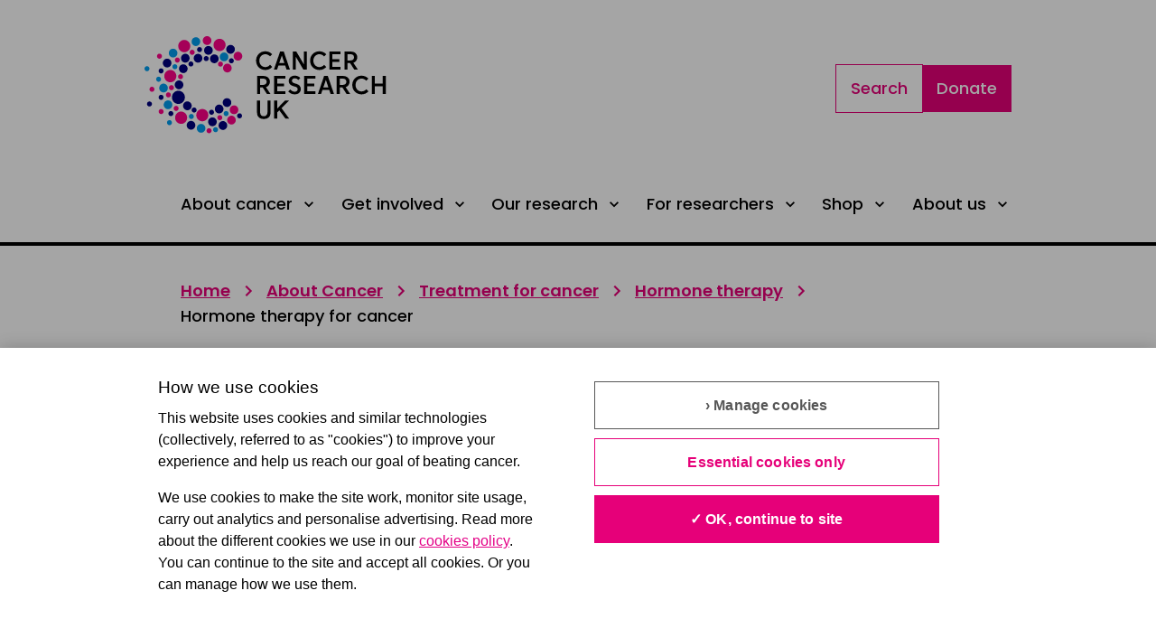

--- FILE ---
content_type: text/html; charset=utf-8
request_url: https://www.cancerresearchuk.org/about-cancer/treatment/hormone-therapy/for-cancer
body_size: 38368
content:
<!DOCTYPE html><html lang="en"><head><meta charSet="utf-8"/><meta name="viewport" content="width=device-width, initial-scale=1"/><link rel="preload" href="/about-cancer/_next/static/media/82b68f6f091d46c1-s.p.woff" as="font" crossorigin="" type="font/woff"/><link rel="preload" href="/about-cancer/_next/static/media/aac452a0af5508c6-s.p.woff" as="font" crossorigin="" type="font/woff"/><link rel="preload" href="/about-cancer/_next/static/media/bb3853c711608cc5-s.p.woff" as="font" crossorigin="" type="font/woff"/><link rel="preload" href="/about-cancer/_next/static/media/e21fa8781a9a32b3-s.p.woff" as="font" crossorigin="" type="font/woff"/><link rel="preload" href="/about-cancer/_next/static/media/fb98212e27cc7064-s.p.woff" as="font" crossorigin="" type="font/woff"/><link rel="preload" as="image" href="//images.ctfassets.net/u7vsjnoopqo5/4uDzgmkufKEz5N4ef7374L/6418128c52a524c1ffad4a815f68ecee/cruk-logo.svg"/><link rel="stylesheet" href="/about-cancer/_next/static/css/80d22e75246a1692.css?dpl=dpl_83kgWkteS6zTWdLFDNnyQh4ejCFG" data-precedence="next"/><link rel="stylesheet" href="/about-cancer/_next/static/css/c682fa5ca7232dbe.css?dpl=dpl_83kgWkteS6zTWdLFDNnyQh4ejCFG" data-precedence="next"/><link rel="preload" as="script" fetchPriority="low" href="/about-cancer/_next/static/chunks/webpack-c68780857f574e56.js?dpl=dpl_83kgWkteS6zTWdLFDNnyQh4ejCFG"/><script src="/about-cancer/_next/static/chunks/1dd3208c-a82f76f21dee7fa2.js?dpl=dpl_83kgWkteS6zTWdLFDNnyQh4ejCFG" async=""></script><script src="/about-cancer/_next/static/chunks/528-86f3e2a6047d8082.js?dpl=dpl_83kgWkteS6zTWdLFDNnyQh4ejCFG" async=""></script><script src="/about-cancer/_next/static/chunks/main-app-c0b6777c27303502.js?dpl=dpl_83kgWkteS6zTWdLFDNnyQh4ejCFG" async=""></script><script src="/about-cancer/_next/static/chunks/587-f93fbfe7c2264b1a.js?dpl=dpl_83kgWkteS6zTWdLFDNnyQh4ejCFG" async=""></script><script src="/about-cancer/_next/static/chunks/679-ccc95cb6e8743a71.js?dpl=dpl_83kgWkteS6zTWdLFDNnyQh4ejCFG" async=""></script><script src="/about-cancer/_next/static/chunks/290-9f0669f0f30de234.js?dpl=dpl_83kgWkteS6zTWdLFDNnyQh4ejCFG" async=""></script><script src="/about-cancer/_next/static/chunks/715-76d62edbeebfc650.js?dpl=dpl_83kgWkteS6zTWdLFDNnyQh4ejCFG" async=""></script><script src="/about-cancer/_next/static/chunks/586-fa42f43a992ec4d1.js?dpl=dpl_83kgWkteS6zTWdLFDNnyQh4ejCFG" async=""></script><script src="/about-cancer/_next/static/chunks/app/layout-29706422fc55fd42.js?dpl=dpl_83kgWkteS6zTWdLFDNnyQh4ejCFG" async=""></script><script src="/about-cancer/_next/static/chunks/817-36c873b01529cf28.js?dpl=dpl_83kgWkteS6zTWdLFDNnyQh4ejCFG" async=""></script><script src="/about-cancer/_next/static/chunks/10-c8b18c96651fc67a.js?dpl=dpl_83kgWkteS6zTWdLFDNnyQh4ejCFG" async=""></script><script src="/about-cancer/_next/static/chunks/app/%5B...slug%5D/page-9f669e363009953c.js?dpl=dpl_83kgWkteS6zTWdLFDNnyQh4ejCFG" async=""></script><script src="/about-cancer/_next/static/chunks/app/not-found-37131086e584420b.js?dpl=dpl_83kgWkteS6zTWdLFDNnyQh4ejCFG" async=""></script><link rel="preload" href="https://www.googletagmanager.com/gtm.js?id=GTM-5NBG7QSM" as="script"/><link rel="preload" href="https://cdn.cookielaw.org/scripttemplates/otSDKStub.js" as="script"/><title>Hormone therapy for cancer | Cancer Research UK</title><meta name="description" content="Some cancers use hormones to grow or develop. Hormone therapy works by blocking or lowering the amount of these hormones."/><meta name="robots" content="index, follow"/><link rel="canonical" href="https://www.cancerresearchuk.org/about-cancer/treatment/hormone-therapy/for-cancer"/><link rel="alternate" hrefLang="en-gb" href="https://www.cancerresearchuk.org/about-cancer/treatment/hormone-therapy/for-cancer"/><meta property="og:title" content="Hormone therapy for cancer"/><meta property="og:description" content="Some cancers use hormones to grow or develop. Hormone therapy works by blocking or lowering the amount of these hormones."/><meta property="og:url" content="https://www.cancerresearchuk.org/about-cancer/treatment/hormone-therapy/for-cancer"/><meta property="og:locale" content="en_GB"/><meta property="og:image" content="https://images.ctfassets.net/g3mey2fqpv66/cruk-logo-large/6fc6dc8759028a12616d7653e385f999/cruk-logo-large.jpg"/><meta property="og:image:width" content="1200"/><meta property="og:image:height" content="463"/><meta property="og:image:alt" content="."/><meta name="twitter:card" content="summary_large_image"/><meta name="twitter:title" content="Hormone therapy for cancer"/><meta name="twitter:description" content="Some cancers use hormones to grow or develop. Hormone therapy works by blocking or lowering the amount of these hormones."/><meta name="twitter:image" content="https://images.ctfassets.net/g3mey2fqpv66/cruk-logo-large/6fc6dc8759028a12616d7653e385f999/cruk-logo-large.jpg"/><meta name="twitter:image:width" content="1200"/><meta name="twitter:image:height" content="463"/><meta name="twitter:image:alt" content="."/><link rel="icon" href="/favicon.ico" type="image/x-icon" sizes="512x512"/><meta name="next-size-adjust"/><link rel="shortcut icon" href="https://www.cancerresearchuk.org/sites/all/themes/custom/cruk/favicons/favicon.ico" type="image/x-icon"/><script id="org-info" type="application/ld+json">{
  "@context": "https://schema.org",
  "@type": "Organization",
  "additionalType": "NGO",
  "@id": "https://www.cancerresearchuk.org",
  "name": "Cancer Research UK.",
  "address": "2 Redman Place, London, E20 1JQ.",
  "telephone": "03001234452",
  "url": "https://www.cancerresearchuk.org/",
  "sameAs": [
    "https://en.wikipedia.org/wiki/Cancer_Research_UK",
    "https://www.youtube.com/cancerresearchuk",
    "https://en-gb.facebook.com/cancerresearchuk",
    "https://twitter.com/CR_UK",
    "https://www.instagram.com/cr_uk",
    "https://www.linkedin.com/company/cancer-research-uk",
    "https://www.cancerresearchuk.org/"
  ],
  "image": {
    "@type": "ImageObject",
    "url": "https://www.cancerresearchuk.org/sites/all/themes/custom/cruk/cruk-logo.svg"
  },
  "logo": {
    "@type": "ImageObject",
    "representativeOfPage": "True",
    "url": "//images.ctfassets.net/u7vsjnoopqo5/4uDzgmkufKEz5N4ef7374L/6418128c52a524c1ffad4a815f68ecee/cruk-logo.svg"
  }
}</script><script src="/about-cancer/_next/static/chunks/polyfills-42372ed130431b0a.js?dpl=dpl_83kgWkteS6zTWdLFDNnyQh4ejCFG" noModule=""></script></head><body><style data-emotion="css-global 1x7j7z">:host,:root,[data-theme]{--chakra-ring-inset:var(--chakra-empty,/*!*/ /*!*/);--chakra-ring-offset-width:0px;--chakra-ring-offset-color:#fff;--chakra-ring-color:rgba(66, 153, 225, 0.6);--chakra-ring-offset-shadow:0 0 #0000;--chakra-ring-shadow:0 0 #0000;--chakra-space-x-reverse:0;--chakra-space-y-reverse:0;--crukBrand-colors-transparent:transparent;--crukBrand-colors-current:currentColor;--crukBrand-colors-black:#000000;--crukBrand-colors-white:#ffffff;--crukBrand-colors-whiteAlpha-50:rgba(255, 255, 255, 0.04);--crukBrand-colors-whiteAlpha-100:rgba(255, 255, 255, 0.06);--crukBrand-colors-whiteAlpha-200:rgba(255, 255, 255, 0.08);--crukBrand-colors-whiteAlpha-300:rgba(255, 255, 255, 0.16);--crukBrand-colors-whiteAlpha-400:rgba(255, 255, 255, 0.24);--crukBrand-colors-whiteAlpha-500:rgba(255, 255, 255, 0.36);--crukBrand-colors-whiteAlpha-600:rgba(255, 255, 255, 0.48);--crukBrand-colors-whiteAlpha-700:rgba(255, 255, 255, 0.64);--crukBrand-colors-whiteAlpha-800:rgba(255, 255, 255, 0.80);--crukBrand-colors-whiteAlpha-900:rgba(255, 255, 255, 0.92);--crukBrand-colors-blackAlpha-50:rgba(0, 0, 0, 0.04);--crukBrand-colors-blackAlpha-100:rgba(0, 0, 0, 0.06);--crukBrand-colors-blackAlpha-200:rgba(0, 0, 0, 0.08);--crukBrand-colors-blackAlpha-300:rgba(0, 0, 0, 0.16);--crukBrand-colors-blackAlpha-400:rgba(0, 0, 0, 0.24);--crukBrand-colors-blackAlpha-500:rgba(0, 0, 0, 0.36);--crukBrand-colors-blackAlpha-600:rgba(0, 0, 0, 0.48);--crukBrand-colors-blackAlpha-700:rgba(0, 0, 0, 0.64);--crukBrand-colors-blackAlpha-800:rgba(0, 0, 0, 0.80);--crukBrand-colors-blackAlpha-900:rgba(0, 0, 0, 0.92);--crukBrand-colors-gray-50:#F7FAFC;--crukBrand-colors-gray-100:#EDF2F7;--crukBrand-colors-gray-200:#E2E8F0;--crukBrand-colors-gray-300:#CBD5E0;--crukBrand-colors-gray-400:#A0AEC0;--crukBrand-colors-gray-500:#718096;--crukBrand-colors-gray-600:#4A5568;--crukBrand-colors-gray-700:#2D3748;--crukBrand-colors-gray-800:#1A202C;--crukBrand-colors-gray-900:#171923;--crukBrand-colors-red-50:#FFF5F5;--crukBrand-colors-red-100:#FED7D7;--crukBrand-colors-red-200:#FEB2B2;--crukBrand-colors-red-300:#FC8181;--crukBrand-colors-red-400:#F56565;--crukBrand-colors-red-500:#E53E3E;--crukBrand-colors-red-600:#C53030;--crukBrand-colors-red-700:#9B2C2C;--crukBrand-colors-red-800:#822727;--crukBrand-colors-red-900:#63171B;--crukBrand-colors-orange-50:#FFFAF0;--crukBrand-colors-orange-100:#FEEBC8;--crukBrand-colors-orange-200:#FBD38D;--crukBrand-colors-orange-300:#F6AD55;--crukBrand-colors-orange-400:#ED8936;--crukBrand-colors-orange-500:#DD6B20;--crukBrand-colors-orange-600:#C05621;--crukBrand-colors-orange-700:#9C4221;--crukBrand-colors-orange-800:#7B341E;--crukBrand-colors-orange-900:#652B19;--crukBrand-colors-yellow-50:#FFFFF0;--crukBrand-colors-yellow-100:#FEFCBF;--crukBrand-colors-yellow-200:#FAF089;--crukBrand-colors-yellow-300:#F6E05E;--crukBrand-colors-yellow-400:#ECC94B;--crukBrand-colors-yellow-500:#D69E2E;--crukBrand-colors-yellow-600:#B7791F;--crukBrand-colors-yellow-700:#975A16;--crukBrand-colors-yellow-800:#744210;--crukBrand-colors-yellow-900:#5F370E;--crukBrand-colors-green-50:#F0FFF4;--crukBrand-colors-green-100:#C6F6D5;--crukBrand-colors-green-200:#9AE6B4;--crukBrand-colors-green-300:#68D391;--crukBrand-colors-green-400:#48BB78;--crukBrand-colors-green-500:#38A169;--crukBrand-colors-green-600:#2F855A;--crukBrand-colors-green-700:#276749;--crukBrand-colors-green-800:#22543D;--crukBrand-colors-green-900:#1C4532;--crukBrand-colors-teal-50:#E6FFFA;--crukBrand-colors-teal-100:#B2F5EA;--crukBrand-colors-teal-200:#81E6D9;--crukBrand-colors-teal-300:#4FD1C5;--crukBrand-colors-teal-400:#38B2AC;--crukBrand-colors-teal-500:#319795;--crukBrand-colors-teal-600:#2C7A7B;--crukBrand-colors-teal-700:#285E61;--crukBrand-colors-teal-800:#234E52;--crukBrand-colors-teal-900:#1D4044;--crukBrand-colors-blue-50:#ebf8ff;--crukBrand-colors-blue-100:#edeaf5;--crukBrand-colors-blue-200:#dad2ea;--crukBrand-colors-blue-300:#a896cf;--crukBrand-colors-blue-400:#4B90E2;--crukBrand-colors-blue-500:#2E008B;--crukBrand-colors-blue-600:#1C60B0;--crukBrand-colors-blue-700:#154884;--crukBrand-colors-blue-800:#0E3058;--crukBrand-colors-blue-900:#07182C;--crukBrand-colors-cyan-50:#EDFDFD;--crukBrand-colors-cyan-100:#E2F4FD;--crukBrand-colors-cyan-200:#C3EFFA;--crukBrand-colors-cyan-300:#77DAF5;--crukBrand-colors-cyan-400:#0BC5EA;--crukBrand-colors-cyan-500:#00b6ed;--crukBrand-colors-cyan-600:#009CEE;--crukBrand-colors-cyan-700:#0076B4;--crukBrand-colors-cyan-800:#0093BC;--crukBrand-colors-cyan-900:#005870;--crukBrand-colors-purple-50:#FAF5FF;--crukBrand-colors-purple-100:#E9D8FD;--crukBrand-colors-purple-200:#D6BCFA;--crukBrand-colors-purple-300:#B794F4;--crukBrand-colors-purple-400:#9F7AEA;--crukBrand-colors-purple-500:#805AD5;--crukBrand-colors-purple-600:#6B46C1;--crukBrand-colors-purple-700:#553C9A;--crukBrand-colors-purple-800:#44337A;--crukBrand-colors-purple-900:#322659;--crukBrand-colors-pink-50:#FFF5F7;--crukBrand-colors-pink-100:#FED7E2;--crukBrand-colors-pink-200:#FBB6CE;--crukBrand-colors-pink-300:#F687B3;--crukBrand-colors-pink-400:#ED64A6;--crukBrand-colors-pink-500:#D53F8C;--crukBrand-colors-pink-600:#B83280;--crukBrand-colors-pink-700:#97266D;--crukBrand-colors-pink-800:#702459;--crukBrand-colors-pink-900:#521B41;--crukBrand-colors-brandGrey-600:#BBC7D9;--crukBrand-colors-brandGrey-700:#52627A;--crukBrand-colors-grey-100:#F2F2F2;--crukBrand-colors-grey-200:#E6E6E6;--crukBrand-colors-grey-600:#666666;--crukBrand-colors-grey-700:#52627A;--crukBrand-colors-grey-800:#101010;--crukBrand-colors-magenta-100:#FFF0F8;--crukBrand-colors-magenta-200:#FF8ACF;--crukBrand-colors-magenta-300:#FF99CD;--crukBrand-colors-magenta-400:#FF66B4;--crukBrand-colors-magenta-500:#e40087;--crukBrand-colors-magenta-600:#FF0087;--crukBrand-colors-magenta-700:#E60079;--crukBrand-colors-magenta-800:#CC006C;--crukBrand-colors-magenta-900:#710044;--crukBrand-colors-navy-100:#F0F0FF;--crukBrand-colors-navy-600:#00007E;--crukBrand-colors-navy-700:#00006B;--crukBrand-colors-status-default:#000000;--crukBrand-colors-status-success:#3D854D;--crukBrand-colors-status-warning:#FDC02F;--crukBrand-colors-status-error:#D51311;--crukBrand-colors-status-information:#006DA7;--crukBrand-borders-none:0;--crukBrand-borders-1px:1px solid;--crukBrand-borders-2px:2px solid;--crukBrand-borders-4px:4px solid;--crukBrand-borders-8px:8px solid;--crukBrand-borders-px:1px solid;--crukBrand-fonts-heading:'__ProgressFont_d12182','__ProgressFont_Fallback_d12182',Calibri,Arial,sans-serif;--crukBrand-fonts-body:'__PoppinsFont_db403a','__PoppinsFont_Fallback_db403a',Arial,sans-serif;--crukBrand-fonts-mono:SFMono-Regular,Menlo,Monaco,Consolas,"Liberation Mono","Courier New",monospace;--crukBrand-fonts-progress-light:ProgressLight,Calibri,Arial,sans-serif;--crukBrand-fonts-progress-medium:ProgressMedium,Calibri,Arial,sans-serif;--crukBrand-fonts-progress-regular:ProgressRegular,Calibri,Arial,sans-serif;--crukBrand-fonts-progress-semiBold:ProgressSemiBold,Calibri,Arial,sans-serif;--crukBrand-fonts-poppins-light:PoppinsLight,Arial,sans-serif;--crukBrand-fonts-poppins-italic:PoppinsLightItalic,Arial,sans-serif;--crukBrand-fonts-poppins-semiBold:PoppinsSemiBold,Arial,sans-serif;--crukBrand-fonts-poppins-medium:PoppinsMedium,Arial,sans-serif;--crukBrand-fonts-poppins-bold:PoppinsBold,Arial,sans-serif;--crukBrand-fonts-poppins-regular:PoppinsRegular,Arial,sans-serif;--crukBrand-fontSizes-3xs:0.45rem;--crukBrand-fontSizes-2xs:0.625rem;--crukBrand-fontSizes-xs:0.75rem;--crukBrand-fontSizes-sm:0.875rem;--crukBrand-fontSizes-md:1rem;--crukBrand-fontSizes-lg:1.125rem;--crukBrand-fontSizes-xl:1.25rem;--crukBrand-fontSizes-2xl:1.5rem;--crukBrand-fontSizes-3xl:1.875rem;--crukBrand-fontSizes-4xl:2.25rem;--crukBrand-fontSizes-5xl:3rem;--crukBrand-fontSizes-6xl:3.75rem;--crukBrand-fontSizes-7xl:4.5rem;--crukBrand-fontSizes-8xl:6rem;--crukBrand-fontSizes-9xl:8rem;--crukBrand-fontSizes-headings-4xl:4.5rem;--crukBrand-fontSizes-headings-3xl:2.625rem;--crukBrand-fontSizes-headings-2xl:2rem;--crukBrand-fontSizes-headings-xl:1.75rem;--crukBrand-fontSizes-headings-lg:1.375rem;--crukBrand-fontSizes-headings-md:1.25rem;--crukBrand-fontSizes-headings-sm:1.125rem;--crukBrand-fontSizes-headings-xs:1rem;--crukBrand-fontSizes-text-md:1.125rem;--crukBrand-fontSizes-text-sm:1rem;--crukBrand-fontSizes-text-xs:0.875rem;--crukBrand-fontSizes-misc-input:0.875rem;--crukBrand-fontWeights-hairline:100;--crukBrand-fontWeights-thin:200;--crukBrand-fontWeights-light:300;--crukBrand-fontWeights-normal:400;--crukBrand-fontWeights-medium:500;--crukBrand-fontWeights-semibold:600;--crukBrand-fontWeights-bold:700;--crukBrand-fontWeights-extrabold:800;--crukBrand-fontWeights-black:900;--crukBrand-letterSpacings-tighter:-0.05em;--crukBrand-letterSpacings-tight:-0.025em;--crukBrand-letterSpacings-normal:0;--crukBrand-letterSpacings-wide:0.02em;--crukBrand-letterSpacings-wider:0.05em;--crukBrand-letterSpacings-widest:0.1em;--crukBrand-lineHeights-3:.75rem;--crukBrand-lineHeights-4:1rem;--crukBrand-lineHeights-5:1.25rem;--crukBrand-lineHeights-6:1.5rem;--crukBrand-lineHeights-7:1.75rem;--crukBrand-lineHeights-8:2rem;--crukBrand-lineHeights-9:2.25rem;--crukBrand-lineHeights-10:2.5rem;--crukBrand-lineHeights-normal:normal;--crukBrand-lineHeights-none:1;--crukBrand-lineHeights-shorter:1.25;--crukBrand-lineHeights-short:1.375;--crukBrand-lineHeights-base:1.5;--crukBrand-lineHeights-tall:1.625;--crukBrand-lineHeights-taller:2;--crukBrand-lineHeights-headings-4xl:5.75rem;--crukBrand-lineHeights-headings-3xl:3.625rem;--crukBrand-lineHeights-headings-2xl:2.75rem;--crukBrand-lineHeights-headings-xl:2.5rem;--crukBrand-lineHeights-headings-lg:2rem;--crukBrand-lineHeights-headings-md:1.875rem;--crukBrand-lineHeights-headings-sm:1.75rem;--crukBrand-lineHeights-headings-xs:1.625rem;--crukBrand-lineHeights-text-md:1.75rem;--crukBrand-lineHeights-text-sm:1.625rem;--crukBrand-lineHeights-text-xs:1.375rem;--crukBrand-radii-none:0;--crukBrand-radii-sm:0.125rem;--crukBrand-radii-base:0.25rem;--crukBrand-radii-md:0.375rem;--crukBrand-radii-lg:0.5rem;--crukBrand-radii-xl:0.75rem;--crukBrand-radii-2xl:1rem;--crukBrand-radii-3xl:1.5rem;--crukBrand-radii-full:9999px;--crukBrand-space-0:0px;--crukBrand-space-1:0.25rem;--crukBrand-space-2:0.5rem;--crukBrand-space-3:0.75rem;--crukBrand-space-4:1rem;--crukBrand-space-5:1.25rem;--crukBrand-space-6:1.5rem;--crukBrand-space-7:1.75rem;--crukBrand-space-8:2rem;--crukBrand-space-9:2.25rem;--crukBrand-space-10:2.5rem;--crukBrand-space-12:3rem;--crukBrand-space-14:3.5rem;--crukBrand-space-16:4rem;--crukBrand-space-20:5rem;--crukBrand-space-24:6rem;--crukBrand-space-28:7rem;--crukBrand-space-30:7.5rem;--crukBrand-space-32:8rem;--crukBrand-space-36:9rem;--crukBrand-space-40:10rem;--crukBrand-space-44:11rem;--crukBrand-space-48:12rem;--crukBrand-space-52:13rem;--crukBrand-space-56:14rem;--crukBrand-space-60:15rem;--crukBrand-space-64:16rem;--crukBrand-space-72:18rem;--crukBrand-space-80:20rem;--crukBrand-space-96:24rem;--crukBrand-space-px:1px;--crukBrand-space-0-5:0.125rem;--crukBrand-space-1-5:0.375rem;--crukBrand-space-2-5:0.625rem;--crukBrand-space-3-5:0.875rem;--crukBrand-shadows-xs:0 0 0 1px rgba(0, 0, 0, 0.05);--crukBrand-shadows-sm:0 1px 2px 0 rgba(0, 0, 0, 0.05);--crukBrand-shadows-base:0 1px 3px 0 rgba(0, 0, 0, 0.1),0 1px 2px 0 rgba(0, 0, 0, 0.06);--crukBrand-shadows-md:0 4px 6px -1px rgba(0, 0, 0, 0.1),0 2px 4px -1px rgba(0, 0, 0, 0.06);--crukBrand-shadows-lg:0 10px 15px -3px rgba(0, 0, 0, 0.1),0 4px 6px -2px rgba(0, 0, 0, 0.05);--crukBrand-shadows-xl:0 20px 25px -5px rgba(0, 0, 0, 0.1),0 10px 10px -5px rgba(0, 0, 0, 0.04);--crukBrand-shadows-2xl:0 25px 50px -12px rgba(0, 0, 0, 0.25);--crukBrand-shadows-outline:0 0 0 3px rgba(66, 153, 225, 0.6);--crukBrand-shadows-inner:inset 0 2px 4px 0 rgba(0,0,0,0.06);--crukBrand-shadows-none:none;--crukBrand-shadows-dark-lg:rgba(0, 0, 0, 0.1) 0px 0px 0px 1px,rgba(0, 0, 0, 0.2) 0px 5px 10px,rgba(0, 0, 0, 0.4) 0px 15px 40px;--crukBrand-sizes-0:0px;--crukBrand-sizes-1:0.25rem;--crukBrand-sizes-2:0.5rem;--crukBrand-sizes-3:0.75rem;--crukBrand-sizes-4:1rem;--crukBrand-sizes-5:1.25rem;--crukBrand-sizes-6:1.5rem;--crukBrand-sizes-7:1.75rem;--crukBrand-sizes-8:2rem;--crukBrand-sizes-9:2.25rem;--crukBrand-sizes-10:2.5rem;--crukBrand-sizes-11:2.75rem;--crukBrand-sizes-12:3rem;--crukBrand-sizes-14:3.5rem;--crukBrand-sizes-16:4rem;--crukBrand-sizes-20:5rem;--crukBrand-sizes-24:6rem;--crukBrand-sizes-28:7rem;--crukBrand-sizes-30:7.5rem;--crukBrand-sizes-32:8rem;--crukBrand-sizes-36:9rem;--crukBrand-sizes-40:10rem;--crukBrand-sizes-44:11rem;--crukBrand-sizes-48:12rem;--crukBrand-sizes-52:13rem;--crukBrand-sizes-56:14rem;--crukBrand-sizes-60:15rem;--crukBrand-sizes-64:16rem;--crukBrand-sizes-72:18rem;--crukBrand-sizes-80:20rem;--crukBrand-sizes-96:24rem;--crukBrand-sizes-px:1px;--crukBrand-sizes-0-5:0.125rem;--crukBrand-sizes-1-5:0.375rem;--crukBrand-sizes-2-5:0.625rem;--crukBrand-sizes-3-5:0.875rem;--crukBrand-sizes-max:max-content;--crukBrand-sizes-min:min-content;--crukBrand-sizes-full:100%;--crukBrand-sizes-3xs:14rem;--crukBrand-sizes-2xs:16rem;--crukBrand-sizes-xs:20rem;--crukBrand-sizes-sm:24rem;--crukBrand-sizes-md:28rem;--crukBrand-sizes-lg:32rem;--crukBrand-sizes-xl:36rem;--crukBrand-sizes-2xl:42rem;--crukBrand-sizes-3xl:48rem;--crukBrand-sizes-4xl:56rem;--crukBrand-sizes-5xl:64rem;--crukBrand-sizes-6xl:72rem;--crukBrand-sizes-7xl:80rem;--crukBrand-sizes-8xl:90rem;--crukBrand-sizes-prose:60ch;--crukBrand-sizes-container-sm:640px;--crukBrand-sizes-container-md:768px;--crukBrand-sizes-container-lg:1024px;--crukBrand-sizes-container-xl:1280px;--crukBrand-zIndices-hide:-1;--crukBrand-zIndices-auto:auto;--crukBrand-zIndices-base:0;--crukBrand-zIndices-docked:10;--crukBrand-zIndices-dropdown:1000;--crukBrand-zIndices-sticky:1100;--crukBrand-zIndices-banner:1200;--crukBrand-zIndices-overlay:1300;--crukBrand-zIndices-modal:1400;--crukBrand-zIndices-popover:1500;--crukBrand-zIndices-skipLink:1600;--crukBrand-zIndices-toast:1700;--crukBrand-zIndices-tooltip:1800;--crukBrand-transition-property-common:background-color,border-color,color,fill,stroke,opacity,box-shadow,transform;--crukBrand-transition-property-colors:background-color,border-color,color,fill,stroke;--crukBrand-transition-property-dimensions:width,height;--crukBrand-transition-property-position:left,right,top,bottom;--crukBrand-transition-property-background:background-color,background-image,background-position;--crukBrand-transition-easing-ease-in:cubic-bezier(0.4, 0, 1, 1);--crukBrand-transition-easing-ease-out:cubic-bezier(0, 0, 0.2, 1);--crukBrand-transition-easing-ease-in-out:cubic-bezier(0.4, 0, 0.2, 1);--crukBrand-transition-duration-ultra-fast:50ms;--crukBrand-transition-duration-faster:100ms;--crukBrand-transition-duration-fast:150ms;--crukBrand-transition-duration-normal:200ms;--crukBrand-transition-duration-slow:300ms;--crukBrand-transition-duration-slower:400ms;--crukBrand-transition-duration-ultra-slow:500ms;--crukBrand-blur-none:0;--crukBrand-blur-sm:4px;--crukBrand-blur-base:8px;--crukBrand-blur-md:12px;--crukBrand-blur-lg:16px;--crukBrand-blur-xl:24px;--crukBrand-blur-2xl:40px;--crukBrand-blur-3xl:64px;--crukBrand-breakpoints-base:0em;--crukBrand-breakpoints-sm:30em;--crukBrand-breakpoints-md:36.0625em;--crukBrand-breakpoints-lg:56.3125em;--crukBrand-breakpoints-xl:75.0625em;--crukBrand-breakpoints-2xl:96em;--crukBrand-colors-primary:var(--crukBrand-colors-navy-600);--crukBrand-colors-secondary:var(--crukBrand-colors-magenta-600);--crukBrand-colors-tertiary:var(--crukBrand-colors-cyan-600);--crukBrand-colors-textOnPrimary:var(--crukBrand-colors-white);--crukBrand-colors-textOnSecondary:var(--crukBrand-colors-white);--crukBrand-colors-textOnTertiary:var(--crukBrand-colors-white);--crukBrand-colors-textDark:var(--crukBrand-colors-black);--crukBrand-colors-textLight:var(--crukBrand-colors-white);--crukBrand-colors-backgroundLight:var(--crukBrand-colors-white);--crukBrand-colors-backgroundLightGrey:var(--crukBrand-colors-grey-100);--crukBrand-colors-textInputBorder:var(--crukBrand-colors-black);--crukBrand-colors-inputBorder:var(--crukBrand-colors-grey-600);--crukBrand-colors-selectBackground:var(--crukBrand-colors-backgroundLight);--crukBrand-colors-selectionBorder:var(--crukBrand-colors-grey-600);--crukBrand-colors-disabled:var(--crukBrand-colors-grey-600);--crukBrand-colors-disabledBackground:var(--crukBrand-colors-grey-200);--crukBrand-colors-formPrimarySelectItemColour:var(--crukBrand-colors-grey-600);--crukBrand-colors-formPrimarySelectItemHover:var(--crukBrand-colors-magenta-700);--crukBrand-colors-formPrimaryLabel:var(--crukBrand-colors-grey-600);--crukBrand-colors-formPrimaryPlaceholder:var(--crukBrand-colors-grey-600);--crukBrand-colors-formPrimaryBgDisabled:var(--crukBrand-colors-grey-100);--crukBrand-colors-formPrimaryDisabled:var(--crukBrand-colors-grey-600);--crukBrand-colors-fileUploadSecondaryColor:var(--crukBrand-colors-navy-100);--crukBrand-colors-quoteIconPrimary:var(--crukBrand-colors-magenta-700);--crukBrand-colors-quoteIconAlt:var(--crukBrand-colors-magenta-600);--crukBrand-colors-accordionIconPrimary:var(--crukBrand-colors-magenta-700);--crukBrand-colors-buttonPrimaryBackground:var(--crukBrand-colors-magenta-700);--crukBrand-colors-buttonPrimaryBorder:var(--crukBrand-colors-magenta-700);--crukBrand-colors-buttonPrimaryText:var(--crukBrand-colors-white);--crukBrand-colors-buttonPrimaryBorderHover:var(--crukBrand-colors-magenta-800);--crukBrand-colors-buttonPrimaryTextHover:var(--crukBrand-colors-magenta-800);--crukBrand-colors-buttonPrimaryBackgroundHover:var(--crukBrand-colors-magenta-800);--crukBrand-colors-buttonPrimaryDisabledBackground:var(--crukBrand-colors-grey-200);--crukBrand-colors-buttonPrimaryDisabledText:var(--crukBrand-colors-grey-600);--crukBrand-colors-buttonPrimaryAltBackground:var(--crukBrand-colors-navy-600);--crukBrand-colors-buttonPrimaryAltBorder:var(--crukBrand-colors-navy-600);--crukBrand-colors-buttonPrimaryAltBorderHover:var(--crukBrand-colors-navy-600);--crukBrand-colors-buttonPrimaryAltTextHover:var(--crukBrand-colors-navy-600);--crukBrand-colors-buttonPrimaryAltBackgroundHover:var(--crukBrand-colors-navy-600);--crukBrand-colors-buttonSecondaryBackground:var(--crukBrand-colors-white);--crukBrand-colors-buttonSecondaryBorder:var(--crukBrand-colors-magenta-700);--crukBrand-colors-buttonSecondaryText:var(--crukBrand-colors-magenta-700);--crukBrand-colors-buttonSecondaryBorderHover:var(--crukBrand-colors-magenta-800);--crukBrand-colors-buttonSecondaryBackgroundHover:var(--crukBrand-colors-magenta-100);--crukBrand-colors-buttonSecondaryTextHover:var(--crukBrand-colors-magenta-800);--crukBrand-colors-buttonSecondaryAltBorder:var(--crukBrand-colors-navy-600);--crukBrand-colors-buttonSecondaryAltText:var(--crukBrand-colors-navy-600);--crukBrand-colors-buttonSecondaryAltBorderHover:var(--crukBrand-colors-navy-600);--crukBrand-colors-buttonSecondaryAltBackgroundHover:var(--crukBrand-colors-navy-100);--crukBrand-colors-buttonSecondaryAltTextHover:var(--crukBrand-colors-navy-600);--crukBrand-colors-buttonSecondaryDisabledBackground:var(--crukBrand-colors-grey-600);--crukBrand-colors-buttonSecondaryDisabledBorder:var(--crukBrand-colors-grey-600);--crukBrand-colors-buttonSecondaryDisabledText:var(--crukBrand-colors-grey-600);--crukBrand-colors-buttonAlternativeBackground:var(--crukBrand-colors-white);--crukBrand-colors-buttonAlternativeText:var(--crukBrand-colors-black);--crukBrand-colors-buttonAlternativeTextHover:var(--crukBrand-colors-magenta-700);--crukBrand-colors-buttonAlternativeDisabledBackground:var(--crukBrand-colors-grey-200);--crukBrand-colors-buttonAlternativeDisabledText:var(--crukBrand-colors-grey-600);--crukBrand-colors-buttonLinkBackground:var(--crukBrand-colors-white);--crukBrand-colors-buttonLinkText:var(--crukBrand-colors-black);--crukBrand-colors-buttonVideoBackground:var(--crukBrand-colors-black);--crukBrand-colors-buttonVideoText:var(--crukBrand-colors-white);--crukBrand-colors-buttonToggleBackground:var(--crukBrand-colors-white);--crukBrand-colors-buttonToggleText:var(--crukBrand-colors-navy-600);--crukBrand-colors-buttonToggleBorder:var(--crukBrand-colors-navy-600);--crukBrand-colors-buttonToggleTextHover:var(--crukBrand-colors-white);--crukBrand-colors-buttonToggleBackgroundHover:var(--crukBrand-colors-navy-600);--crukBrand-colors-buttonToggleSelectedBackground:var(--crukBrand-colors-navy-600);--crukBrand-colors-buttonToggleSelectedBorder:var(--crukBrand-colors-navy-600);--crukBrand-colors-buttonToggleSelectedText:var(--crukBrand-colors-white);--crukBrand-colors-buttonToggleDisabledBackground:var(--crukBrand-colors-white);--crukBrand-colors-buttonToggleDisabledText:var(--crukBrand-colors-grey-600);--crukBrand-colors-buttonToggleDisabledBorder:var(--crukBrand-colors-grey-600);--crukBrand-colors-buttonBackToTopHover:var(--crukBrand-colors-navy-700);--crukBrand-colors-buttonCitationPrimary:var(--crukBrand-colors-navy-600);--crukBrand-colors-btnCitationBgPrimary:var(--crukBrand-colors-grey-100);--crukBrand-colors-btnAccordionHover:var(--crukBrand-colors-magenta-700);--crukBrand-colors-boxPrimaryBg:var(--crukBrand-colors-navy-600);--crukBrand-colors-boxSecondaryBg:var(--crukBrand-colors-magenta-600);--crukBrand-colors-boxAltBg:var(--crukBrand-colors-grey-600);--crukBrand-colors-boxTertiaryBg:var(--crukBrand-colors-cyan-600);--crukBrand-colors-boxCaseStudyborderColor:var(--crukBrand-colors-brandGrey-600);--crukBrand-colors-boxPullQuoteborderColor:var(--crukBrand-colors-brandGrey-600);--crukBrand-colors-ctaBannerPrimaryBg:var(--crukBrand-colors-magenta-700);--crukBrand-colors-ctaBannerSecondaryBg:var(--crukBrand-colors-navy-600);--crukBrand-colors-ctaBannerTextOnPrimary:var(--crukBrand-colors-white);--crukBrand-colors-ctaBannerTextOnSecondary:var(--crukBrand-colors-black);--crukBrand-colors-gridPrimaryBg:var(--crukBrand-colors-navy-600);--crukBrand-colors-gridSecondaryBg:var(--crukBrand-colors-magenta-600);--crukBrand-colors-gridAltBg:var(--crukBrand-colors-grey-600);--crukBrand-colors-gridAltGreyBg:var(--crukBrand-colors-grey-200);--crukBrand-colors-gridTertiaryBg:var(--crukBrand-colors-cyan-600);--crukBrand-colors-linkColor:var(--crukBrand-colors-magenta-700);--crukBrand-colors-linkColorHover:var(--crukBrand-colors-magenta-800);--crukBrand-colors-linkColorVisited:var(--crukBrand-colors-magenta-800);--crukBrand-colors-altLinkColor:var(--crukBrand-colors-navy-600);--crukBrand-colors-altLinkColorHover:var(--crukBrand-colors-navy-700);--crukBrand-colors-altLinkColorVisited:var(--crukBrand-colors-navy-700);--crukBrand-colors-truncateColor:var(--crukBrand-colors-cyan-600);--crukBrand-colors-truncateColorHover:var(--crukBrand-colors-cyan-700);--crukBrand-colors-navigationLinkColor:var(--crukBrand-colors-black);--crukBrand-colors-navigationLinkHover:var(--crukBrand-colors-magenta-700);--crukBrand-colors-linkRefPrimary:var(--crukBrand-colors-navy-600);--crukBrand-colors-linkRefHover:var(--crukBrand-colors-navy-700);--crukBrand-colors-citationPopoverLink:var(--crukBrand-colors-magenta-400);--crukBrand-colors-citationPopoverLinkHover:var(--crukBrand-colors-magenta-300);--crukBrand-colors-citationPopoverLinkVisited:var(--crukBrand-colors-magenta-300);--crukBrand-colors-cardTextBackgroundColor:var(--crukBrand-colors-brandGrey-600);--crukBrand-colors-cardTextColor:var(--crukBrand-colors-black);--crukBrand-colors-cardBoxShadowColor:var(--crukBrand-colors-grey-200);--crukBrand-colors-cardNavigationTextHover:var(--crukBrand-colors-magenta-700);--crukBrand-colors-cardNavigationIconHover:var(--crukBrand-colors-magenta-700);--crukBrand-colors-loaderColor1:var(--crukBrand-colors-primary);--crukBrand-colors-loaderColor2:var(--crukBrand-colors-secondary);--crukBrand-colors-loaderColor3:var(--crukBrand-colors-tertiary);--crukBrand-colors-onThisPagePrimaryBg:var(--crukBrand-colors-navy-100);--crukBrand-colors-headingColor:var(--crukBrand-colors-black);--crukBrand-colors-subheadingColor:var(--crukBrand-colors-black);--crukBrand-colors-textColor:var(--crukBrand-colors-black);--crukBrand-colors-captionColor:var(--crukBrand-colors-grey-600);--crukBrand-colors-textDonateByCancerInfo:var(--crukBrand-colors-cyan-700);--crukBrand-colors-labelColor:var(--crukBrand-colors-black);--crukBrand-colors-tagBg:var(--crukBrand-colors-cyan-100);--crukBrand-colors-tagColor:var(--crukBrand-colors-grey-700);--crukBrand-colors-tabPrimaryColor:var(--crukBrand-colors-grey-600);--crukBrand-colors-breadcrumbSpacing:1;--crukBrand-colors-badgeColorPrimary:var(--crukBrand-colors-primary);--crukBrand-colors-badgeColorSecondary:var(--crukBrand-colors-secondary);--crukBrand-colors-badgeBorderColorSecondary:var(--crukBrand-colors-navy-600);--crukBrand-colors-badgeColorTertiary:var(--crukBrand-colors-white);--crukBrand-colors-badgeTextColorOnTertiary:var(--crukBrand-colors-cyan-600);--crukBrand-colors-badgeBorderColorTertiary:var(--crukBrand-colors-cyan-600);--crukBrand-colors-circleColorPrimary:var(--crukBrand-colors-primary);--crukBrand-colors-circleColorSecondary:var(--crukBrand-colors-secondary);--crukBrand-colors-circleColorTertiary:var(--crukBrand-colors-tertiary);--crukBrand-colors-totaliserBackground:var(--crukBrand-colors-grey-200);--crukBrand-colors-totaliserBubbleTextColor:su2c_black;--crukBrand-colors-totaliserBubbleTotalColor:var(--crukBrand-colors-primary);--crukBrand-colors-totaliserTextTransform:uppercase;--crukBrand-colors-keyStatsPrimaryBackgroundColor:var(--crukBrand-colors-navy-600);--crukBrand-colors-keyStatsPrimaryTextColor:var(--crukBrand-colors-white);--crukBrand-colors-keyStatsAltHigherValueBackgroundColor:var(--crukBrand-colors-brandGrey-700);--crukBrand-colors-keyStatsAltLowerValueBackgroundColor:var(--crukBrand-colors-brandGrey-700);--crukBrand-colors-keyStatsTwoBlockHighBarColor:var(--crukBrand-colors-navy-600);--crukBrand-colors-keyStatsTwoBlockLowBarColor:var(--crukBrand-colors-brandGrey-600);--crukBrand-colors-keyStatsTextTwoBlockPrimaryColor:var(--crukBrand-colors-navy-600);--crukBrand-colors-keyStatsTextTwoBlockSecondaryColor:var(--crukBrand-colors-brandGrey-700);--crukBrand-colors-listIconPrimaryColor:var(--crukBrand-colors-navy-700);--crukBrand-colors-popoverPrimaryBackground:var(--crukBrand-colors-navy-700);--crukBrand-colors-popoverPrimaryBorder:var(--crukBrand-colors-navy-700);--crukBrand-colors-popoverPrimaryText:var(--crukBrand-colors-white);--crukBrand-colors-popoverSecondaryBackground:var(--crukBrand-colors-white);--crukBrand-colors-popoverSecondaryBorder:var(--crukBrand-colors-black);--crukBrand-colors-popoverSecondaryText:var(--crukBrand-colors-black);--crukBrand-colors-indicatorColorActive:var(--crukBrand-colors-cyan-600);--crukBrand-colors-indicatorColorComplete:var(--crukBrand-colors-cyan-600);--crukBrand-colors-indicatorColorIncomplete:var(--crukBrand-colors-grey-600);--crukBrand-colors-sideNavTopLevelBorder:var(--crukBrand-colors-grey-200);--crukBrand-colors-sideNavSideBorder:var(--crukBrand-colors-grey-800);--crukBrand-componentWidths-containerMax:960px;--crukBrand-fontWeights-legendFontWeight:var(--crukBrand-fontWeights-medium);}.chakra-ui-light :host:not([data-theme]),.chakra-ui-light :root:not([data-theme]),.chakra-ui-light [data-theme]:not([data-theme]),[data-theme=light] :host:not([data-theme]),[data-theme=light] :root:not([data-theme]),[data-theme=light] [data-theme]:not([data-theme]),:host[data-theme=light],:root[data-theme=light],[data-theme][data-theme=light]{--crukBrand-colors-chakra-body-text:var(--crukBrand-colors-gray-800);--crukBrand-colors-chakra-body-bg:var(--crukBrand-colors-white);--crukBrand-colors-chakra-border-color:var(--crukBrand-colors-gray-200);--crukBrand-colors-chakra-inverse-text:var(--crukBrand-colors-white);--crukBrand-colors-chakra-subtle-bg:var(--crukBrand-colors-gray-100);--crukBrand-colors-chakra-subtle-text:var(--crukBrand-colors-gray-600);--crukBrand-colors-chakra-placeholder-color:var(--crukBrand-colors-gray-500);}.chakra-ui-dark :host:not([data-theme]),.chakra-ui-dark :root:not([data-theme]),.chakra-ui-dark [data-theme]:not([data-theme]),[data-theme=dark] :host:not([data-theme]),[data-theme=dark] :root:not([data-theme]),[data-theme=dark] [data-theme]:not([data-theme]),:host[data-theme=dark],:root[data-theme=dark],[data-theme][data-theme=dark]{--crukBrand-colors-chakra-body-text:var(--crukBrand-colors-whiteAlpha-900);--crukBrand-colors-chakra-body-bg:var(--crukBrand-colors-gray-800);--crukBrand-colors-chakra-border-color:var(--crukBrand-colors-whiteAlpha-300);--crukBrand-colors-chakra-inverse-text:var(--crukBrand-colors-gray-800);--crukBrand-colors-chakra-subtle-bg:var(--crukBrand-colors-gray-700);--crukBrand-colors-chakra-subtle-text:var(--crukBrand-colors-gray-400);--crukBrand-colors-chakra-placeholder-color:var(--crukBrand-colors-whiteAlpha-400);}</style><style data-emotion="css-global fubdgu">html{line-height:1.5;-webkit-text-size-adjust:100%;font-family:system-ui,sans-serif;-webkit-font-smoothing:antialiased;text-rendering:optimizeLegibility;-moz-osx-font-smoothing:grayscale;touch-action:manipulation;}body{position:relative;min-height:100%;margin:0;font-feature-settings:"kern";}:where(*, *::before, *::after){border-width:0;border-style:solid;box-sizing:border-box;word-wrap:break-word;}main{display:block;}hr{border-top-width:1px;box-sizing:content-box;height:0;overflow:visible;}:where(pre, code, kbd,samp){font-family:SFMono-Regular,Menlo,Monaco,Consolas,monospace;font-size:1em;}a{background-color:transparent;color:inherit;-webkit-text-decoration:inherit;text-decoration:inherit;}abbr[title]{border-bottom:none;-webkit-text-decoration:underline;text-decoration:underline;-webkit-text-decoration:underline dotted;-webkit-text-decoration:underline dotted;text-decoration:underline dotted;}:where(b, strong){font-weight:bold;}small{font-size:80%;}:where(sub,sup){font-size:75%;line-height:0;position:relative;vertical-align:baseline;}sub{bottom:-0.25em;}sup{top:-0.5em;}img{border-style:none;}:where(button, input, optgroup, select, textarea){font-family:inherit;font-size:100%;line-height:1.15;margin:0;}:where(button, input){overflow:visible;}:where(button, select){text-transform:none;}:where(
          button::-moz-focus-inner,
          [type="button"]::-moz-focus-inner,
          [type="reset"]::-moz-focus-inner,
          [type="submit"]::-moz-focus-inner
        ){border-style:none;padding:0;}fieldset{padding:0.35em 0.75em 0.625em;}legend{box-sizing:border-box;color:inherit;display:table;max-width:100%;padding:0;white-space:normal;}progress{vertical-align:baseline;}textarea{overflow:auto;}:where([type="checkbox"], [type="radio"]){box-sizing:border-box;padding:0;}input[type="number"]::-webkit-inner-spin-button,input[type="number"]::-webkit-outer-spin-button{-webkit-appearance:none!important;}input[type="number"]{-moz-appearance:textfield;}input[type="search"]{-webkit-appearance:textfield;outline-offset:-2px;}input[type="search"]::-webkit-search-decoration{-webkit-appearance:none!important;}::-webkit-file-upload-button{-webkit-appearance:button;font:inherit;}details{display:block;}summary{display:-webkit-box;display:-webkit-list-item;display:-ms-list-itembox;display:list-item;}template{display:none;}[hidden]{display:none!important;}:where(
          blockquote,
          dl,
          dd,
          h1,
          h2,
          h3,
          h4,
          h5,
          h6,
          hr,
          figure,
          p,
          pre
        ){margin:0;}button{background:transparent;padding:0;}fieldset{margin:0;padding:0;}:where(ol, ul){margin:0;padding:0;}textarea{resize:vertical;}:where(button, [role="button"]){cursor:pointer;}button::-moz-focus-inner{border:0!important;}table{border-collapse:collapse;}:where(h1, h2, h3, h4, h5, h6){font-size:inherit;font-weight:inherit;}:where(button, input, optgroup, select, textarea){padding:0;line-height:inherit;color:inherit;}:where(img, svg, video, canvas, audio, iframe, embed, object){display:block;}:where(img, video){max-width:100%;height:auto;}[data-js-focus-visible] :focus:not([data-focus-visible-added]):not(
          [data-focus-visible-disabled]
        ){outline:none;box-shadow:none;}select::-ms-expand{display:none;}:root,:host{--chakra-vh:100vh;}@supports (height: -webkit-fill-available){:root,:host{--chakra-vh:-webkit-fill-available;}}@supports (height: -moz-fill-available){:root,:host{--chakra-vh:-moz-fill-available;}}@supports (height: 100dvh){:root,:host{--chakra-vh:100dvh;}}</style><style data-emotion="css-global v0sxxc">body{font-family:var(--crukBrand-fonts-body);color:var(--crukBrand-colors-black);background:var(--crukBrand-colors-chakra-body-bg);transition-property:background-color;transition-duration:var(--crukBrand-transition-duration-normal);line-height:var(--crukBrand-lineHeights-base);}*::-webkit-input-placeholder{color:var(--crukBrand-colors-chakra-placeholder-color);}*::-moz-placeholder{color:var(--crukBrand-colors-chakra-placeholder-color);}*:-ms-input-placeholder{color:var(--crukBrand-colors-chakra-placeholder-color);}*::placeholder{color:var(--crukBrand-colors-chakra-placeholder-color);}*,*::before,::after{border-color:var(--crukBrand-colors-chakra-border-color);}@media (prefers-reduced-motion: reduce){*,*:before,*:after{-webkit-animation-play-state:paused!important;animation-play-state:paused!important;-webkit-animation-direction:reverse!important;animation-direction:reverse!important;-webkit-transition:none!important;transition:none!important;scroll-behavior:auto!important;}}html,body{max-width:100vw;overflow-x:hidden;}</style><header><style data-emotion="css 12uznaz">.css-12uznaz{display:-webkit-box;display:-webkit-flex;display:-ms-flexbox;display:flex;-webkit-flex-direction:column;-ms-flex-direction:column;flex-direction:column;border-bottom:0.25rem black solid;}@media screen and (min-width: 75.0625em){.css-12uznaz{border-bottom:var(--crukBrand-borders-none);}}</style><div data-component="navigation" class="css-12uznaz"><style data-emotion="css 1rpzj45">.css-1rpzj45{width:100%;-webkit-margin-start:auto;margin-inline-start:auto;-webkit-margin-end:auto;margin-inline-end:auto;max-width:960px;-webkit-padding-start:var(--crukBrand-space-4);padding-inline-start:var(--crukBrand-space-4);-webkit-padding-end:var(--crukBrand-space-4);padding-inline-end:var(--crukBrand-space-4);-webkit-flex-direction:row;-ms-flex-direction:row;flex-direction:row;-webkit-align-items:center;-webkit-box-align:center;-ms-flex-align:center;align-items:center;}@media screen and (min-width: 75.0625em){.css-1rpzj45{-webkit-padding-start:var(--crukBrand-space-0);padding-inline-start:var(--crukBrand-space-0);-webkit-padding-end:var(--crukBrand-space-0);padding-inline-end:var(--crukBrand-space-0);}}</style><style data-emotion="css 18qeepf">.css-18qeepf{display:-webkit-box;display:-webkit-flex;display:-ms-flexbox;display:flex;width:100%;-webkit-margin-start:auto;margin-inline-start:auto;-webkit-margin-end:auto;margin-inline-end:auto;max-width:960px;-webkit-padding-start:var(--crukBrand-space-4);padding-inline-start:var(--crukBrand-space-4);-webkit-padding-end:var(--crukBrand-space-4);padding-inline-end:var(--crukBrand-space-4);-webkit-flex-direction:row;-ms-flex-direction:row;flex-direction:row;-webkit-align-items:center;-webkit-box-align:center;-ms-flex-align:center;align-items:center;}@media screen and (min-width: 75.0625em){.css-18qeepf{-webkit-padding-start:var(--crukBrand-space-0);padding-inline-start:var(--crukBrand-space-0);-webkit-padding-end:var(--crukBrand-space-0);padding-inline-end:var(--crukBrand-space-0);}}</style><div class="chakra-container css-18qeepf"><style data-emotion="css 1wunxs4">.css-1wunxs4{display:-webkit-box;display:-webkit-flex;display:-ms-flexbox;display:flex;position:relative;margin-top:var(--crukBrand-space-5);margin-bottom:var(--crukBrand-space-5);gap:var(--crukBrand-space-6);}@media screen and (min-width: 36.0625em){.css-1wunxs4{margin-top:var(--crukBrand-space-10);margin-bottom:var(--crukBrand-space-10);}}</style><div class="css-1wunxs4"><style data-emotion="css 5s9j1i">.css-5s9j1i{transition-property:var(--crukBrand-transition-property-common);transition-duration:var(--crukBrand-transition-duration-fast);transition-timing-function:var(--crukBrand-transition-easing-ease-out);cursor:pointer;-webkit-text-decoration:underline;text-decoration:underline;outline:2px solid transparent;outline-offset:2px;color:var(--crukBrand-colors-linkColor);font-family:var(--crukBrand-fonts-body);font-weight:var(--crukBrand-fontWeights-semibold);font-size:var(--crukBrand-fontSizes-text-md);line-height:var(--crukBrand-lineHeights-text-md);letter-spacing:var(--crukBrand-letterSpacings-wide);}.css-5s9j1i:hover,.css-5s9j1i[data-hover]{-webkit-text-decoration:underline;text-decoration:underline;color:var(--crukBrand-colors-linkColorHover);}.css-5s9j1i:focus-visible,.css-5s9j1i[data-focus-visible]{box-shadow:var(--crukBrand-shadows-outline);}.css-5s9j1i [data-testid='icon']{margin-block-start:calc((1.625rem - 1.5rem) / 2);}@media screen and (min-width: 56.3125em){.css-5s9j1i [data-testid='icon']{margin-block-start:calc((1.75rem - 1.5rem) / 2);}}.css-5s9j1i:visited{color:var(--crukBrand-colors-linkColorVisited);}@media screen and (min-width: 0em) and (max-width: 56.2925em){.css-5s9j1i{font-size:var(--crukBrand-fontSizes-text-sm);line-height:var(--crukBrand-lineHeights-text-sm);}}@media screen and (min-width: 56.3125em){.css-5s9j1i{font-size:var(--crukBrand-fontSizes-text-md);line-height:var(--crukBrand-lineHeights-text-md);}}</style><a class="chakra-link css-5s9j1i" href="https://www.cancerresearchuk.org" title="Cancer Research UK logo."><style data-emotion="css 1a5vc6h">.css-1a5vc6h{height:58px;width:auto;object-fit:contain;}@media screen and (min-width: 36.0625em){.css-1a5vc6h{height:108px;width:268px;}}</style><style data-emotion="css b1dkim">.css-b1dkim{height:58px;width:auto;height:58px;width:auto;object-fit:contain;}@media screen and (min-width: 36.0625em){.css-b1dkim{height:108px;width:268px;}}@media screen and (min-width: 36.0625em){.css-b1dkim{height:108px;width:268px;}}</style><img width="268" height="108" alt="Cancer Research UK logo." src="//images.ctfassets.net/u7vsjnoopqo5/4uDzgmkufKEz5N4ef7374L/6418128c52a524c1ffad4a815f68ecee/cruk-logo.svg" loading="eager" class="css-b1dkim"/></a></div><style data-emotion="css 17xejub">.css-17xejub{-webkit-flex:1;-ms-flex:1;flex:1;justify-self:stretch;-webkit-align-self:stretch;-ms-flex-item-align:stretch;align-self:stretch;}</style><div class="css-17xejub"></div><style data-emotion="css lehyt3">.css-lehyt3{display:-webkit-box;display:-webkit-flex;display:-ms-flexbox;display:flex;-webkit-flex-direction:row;-ms-flex-direction:row;flex-direction:row;gap:var(--crukBrand-space-4);margin-left:var(--crukBrand-space-4);}</style><div class="css-lehyt3"><style data-emotion="css 1hpz3hv">.css-1hpz3hv{-webkit-appearance:none;-moz-appearance:none;-ms-appearance:none;appearance:none;-webkit-align-items:center;-webkit-box-align:center;-ms-flex-align:center;align-items:center;-webkit-box-pack:center;-ms-flex-pack:center;-webkit-justify-content:center;justify-content:center;-webkit-user-select:none;-moz-user-select:none;-ms-user-select:none;user-select:none;position:relative;white-space:normal;vertical-align:middle;outline:1px solid;line-height:1.2;border-radius:0px;font-weight:var(--crukBrand-fontWeights-medium);transition-property:background-color,border-color,color,fill,stroke,opacity,box-shadow,transform,outline;transition-duration:var(--crukBrand-transition-duration-normal);font-family:var(--crukBrand-fonts-body);-webkit-padding-start:var(--crukBrand-space-6);padding-inline-start:var(--crukBrand-space-6);-webkit-padding-end:var(--crukBrand-space-6);padding-inline-end:var(--crukBrand-space-6);padding-top:var(--crukBrand-space-3);padding-bottom:var(--crukBrand-space-3);font-size:var(--crukBrand-fontSizes-text-sm);background:var(--crukBrand-colors-buttonSecondaryBackground);color:var(--crukBrand-colors-buttonSecondaryText);outline-color:var(--crukBrand-colors-buttonSecondaryBorder);display:none;}.css-1hpz3hv:focus-visible,.css-1hpz3hv[data-focus-visible]{box-shadow:var(--crukBrand-shadows-outline);}.css-1hpz3hv:disabled,.css-1hpz3hv[disabled],.css-1hpz3hv[aria-disabled=true],.css-1hpz3hv[data-disabled]{opacity:1;cursor:not-allowed;box-shadow:var(--crukBrand-shadows-none);color:var(--crukBrand-colors-buttonSecondaryDisabledText);outline-color:var(--crukBrand-colors-buttonSecondaryDisabledBorder);}.css-1hpz3hv:disabled:hover,.css-1hpz3hv[disabled]:hover,.css-1hpz3hv[aria-disabled=true]:hover,.css-1hpz3hv[data-disabled]:hover,.css-1hpz3hv:disabled[data-hover],.css-1hpz3hv[disabled][data-hover],.css-1hpz3hv[aria-disabled=true][data-hover],.css-1hpz3hv[data-disabled][data-hover]{outline-color:var(--crukBrand-colors-buttonSecondaryDisabledBorder);}.css-1hpz3hv:hover,.css-1hpz3hv[data-hover]{color:var(--crukBrand-colors-buttonSecondaryTextHover);outline-color:var(--crukBrand-colors-buttonSecondaryBackgroundHover);background:var(--crukBrand-colors-buttonSecondaryBackgroundHover);}.css-1hpz3hv:hover:disabled,.css-1hpz3hv[data-hover]:disabled,.css-1hpz3hv:hover[disabled],.css-1hpz3hv[data-hover][disabled],.css-1hpz3hv:hover[aria-disabled=true],.css-1hpz3hv[data-hover][aria-disabled=true],.css-1hpz3hv:hover[data-disabled],.css-1hpz3hv[data-hover][data-disabled]{background:initial;color:var(--crukBrand-colors-buttonSecondaryDisabledText);}@media screen and (min-width: 56.3125em){.css-1hpz3hv{font-size:var(--crukBrand-fontSizes-text-md);}}@media screen and (min-width: 0em) and (max-width: 75.0425em){.css-1hpz3hv{height:auto;min-width:var(--crukBrand-sizes-8);font-size:var(--crukBrand-fontSizes-text-sm);-webkit-padding-start:var(--crukBrand-space-3);padding-inline-start:var(--crukBrand-space-3);-webkit-padding-end:var(--crukBrand-space-3);padding-inline-end:var(--crukBrand-space-3);line-height:var(--crukBrand-lineHeights-text-sm);padding-inline:var(--crukBrand-space-6);}}@media screen and (min-width: 75.0625em){.css-1hpz3hv{height:auto;min-width:var(--crukBrand-sizes-10);font-size:var(--crukBrand-fontSizes-text-sm);-webkit-padding-start:var(--crukBrand-space-4);padding-inline-start:var(--crukBrand-space-4);-webkit-padding-end:var(--crukBrand-space-4);padding-inline-end:var(--crukBrand-space-4);line-height:var(--crukBrand-lineHeights-text-md);padding-inline:var(--crukBrand-space-6);display:block;}@media screen and (min-width: 56.3125em){.css-1hpz3hv{font-size:var(--crukBrand-fontSizes-text-md);}}}.css-1hpz3hv svg{font-size:1.25rem;}.css-1hpz3hv:focus,.css-1hpz3hv[data-focus]{background:var(--crukBrand-colors-buttonPrimaryBackground);color:var(--crukBrand-colors-buttonPrimaryText);}.css-1hpz3hv:focus:disabled,.css-1hpz3hv[data-focus]:disabled,.css-1hpz3hv:focus[disabled],.css-1hpz3hv[data-focus][disabled],.css-1hpz3hv:focus[aria-disabled=true],.css-1hpz3hv[data-focus][aria-disabled=true],.css-1hpz3hv:focus[data-disabled],.css-1hpz3hv[data-focus][data-disabled]{color:var(--crukBrand-colors-buttonSecondaryDisabledText);background:var(--crukBrand-colors-buttonSecondaryDisabledBackground);}</style><a href="https://find.cancerresearchuk.org/?size=n_20_n" class="chakra-button css-1hpz3hv" data-cta-variant="secondary">Search</a><style data-emotion="css 1jyoapc">.css-1jyoapc{-webkit-appearance:none;-moz-appearance:none;-ms-appearance:none;appearance:none;-webkit-align-items:center;-webkit-box-align:center;-ms-flex-align:center;align-items:center;-webkit-box-pack:center;-ms-flex-pack:center;-webkit-justify-content:center;justify-content:center;-webkit-user-select:none;-moz-user-select:none;-ms-user-select:none;user-select:none;position:relative;white-space:normal;vertical-align:middle;outline:2px solid transparent;outline-offset:2px;line-height:1.2;border-radius:0px;font-weight:var(--crukBrand-fontWeights-medium);transition-property:var(--crukBrand-transition-property-common);transition-duration:var(--crukBrand-transition-duration-normal);font-family:var(--crukBrand-fonts-body);-webkit-padding-start:var(--crukBrand-space-6);padding-inline-start:var(--crukBrand-space-6);-webkit-padding-end:var(--crukBrand-space-6);padding-inline-end:var(--crukBrand-space-6);padding-top:var(--crukBrand-space-3);padding-bottom:var(--crukBrand-space-3);font-size:var(--crukBrand-fontSizes-text-sm);color:var(--crukBrand-colors-buttonPrimaryText);background:var(--crukBrand-colors-buttonPrimaryBackground);display:block;}.css-1jyoapc:focus-visible,.css-1jyoapc[data-focus-visible]{box-shadow:var(--crukBrand-shadows-outline);}.css-1jyoapc:disabled,.css-1jyoapc[disabled],.css-1jyoapc[aria-disabled=true],.css-1jyoapc[data-disabled]{opacity:1;cursor:not-allowed;box-shadow:var(--crukBrand-shadows-none);color:var(--crukBrand-colors-buttonPrimaryDisabledText);background:var(--crukBrand-colors-buttonPrimaryDisabledBackground);}.css-1jyoapc:hover,.css-1jyoapc[data-hover]{background:var(--crukBrand-colors-buttonPrimaryBackgroundHover);}.css-1jyoapc:hover:disabled,.css-1jyoapc[data-hover]:disabled,.css-1jyoapc:hover[disabled],.css-1jyoapc[data-hover][disabled],.css-1jyoapc:hover[aria-disabled=true],.css-1jyoapc[data-hover][aria-disabled=true],.css-1jyoapc:hover[data-disabled],.css-1jyoapc[data-hover][data-disabled]{background:var(--crukBrand-colors-buttonPrimaryDisabledBackground);color:var(--crukBrand-colors-buttonPrimaryDisabledText);}@media screen and (min-width: 56.3125em){.css-1jyoapc{font-size:var(--crukBrand-fontSizes-text-md);}}@media screen and (min-width: 0em) and (max-width: 75.0425em){.css-1jyoapc{height:auto;min-width:var(--crukBrand-sizes-8);font-size:var(--crukBrand-fontSizes-text-sm);-webkit-padding-start:var(--crukBrand-space-3);padding-inline-start:var(--crukBrand-space-3);-webkit-padding-end:var(--crukBrand-space-3);padding-inline-end:var(--crukBrand-space-3);line-height:var(--crukBrand-lineHeights-text-sm);padding-inline:var(--crukBrand-space-6);}}@media screen and (min-width: 75.0625em){.css-1jyoapc{height:auto;min-width:var(--crukBrand-sizes-10);font-size:var(--crukBrand-fontSizes-text-sm);-webkit-padding-start:var(--crukBrand-space-4);padding-inline-start:var(--crukBrand-space-4);-webkit-padding-end:var(--crukBrand-space-4);padding-inline-end:var(--crukBrand-space-4);line-height:var(--crukBrand-lineHeights-text-md);padding-inline:var(--crukBrand-space-6);}@media screen and (min-width: 56.3125em){.css-1jyoapc{font-size:var(--crukBrand-fontSizes-text-md);}}}.css-1jyoapc:focus,.css-1jyoapc[data-focus]{background:var(--crukBrand-colors-buttonPrimaryBackgroundHover);}.css-1jyoapc:focus:disabled,.css-1jyoapc[data-focus]:disabled,.css-1jyoapc:focus[disabled],.css-1jyoapc[data-focus][disabled],.css-1jyoapc:focus[aria-disabled=true],.css-1jyoapc[data-focus][aria-disabled=true],.css-1jyoapc:focus[data-disabled],.css-1jyoapc[data-focus][data-disabled]{color:var(--crukBrand-colors-buttonPrimaryDisabledText);background:var(--crukBrand-colors-buttonPrimaryDisabledBackground);}</style><a href="/get-involved/donate" class="chakra-button css-1jyoapc" data-cta-variant="primary" aria-label="Link to donate landing page">Donate</a></div></div><style data-emotion="css j7qwjs">.css-j7qwjs{display:-webkit-box;display:-webkit-flex;display:-ms-flexbox;display:flex;-webkit-flex-direction:column;-ms-flex-direction:column;flex-direction:column;}</style><div class="css-j7qwjs"><style data-emotion="css zsyd88">.css-zsyd88{width:100%;-webkit-margin-start:auto;margin-inline-start:auto;-webkit-margin-end:auto;margin-inline-end:auto;max-width:960px;-webkit-padding-start:var(--crukBrand-space-4);padding-inline-start:var(--crukBrand-space-4);-webkit-padding-end:var(--crukBrand-space-4);padding-inline-end:var(--crukBrand-space-4);margin-bottom:var(--crukBrand-space-4);display:block;}@media screen and (min-width: 75.0625em){.css-zsyd88{-webkit-padding-start:var(--crukBrand-space-0);padding-inline-start:var(--crukBrand-space-0);-webkit-padding-end:var(--crukBrand-space-0);padding-inline-end:var(--crukBrand-space-0);display:none;}}</style><div class="chakra-container css-zsyd88"><style data-emotion="css eqezto">.css-eqezto{display:-webkit-box;display:-webkit-flex;display:-ms-flexbox;display:flex;-webkit-box-pack:justify;-webkit-justify-content:space-between;justify-content:space-between;gap:var(--crukBrand-space-4);}@media screen and (min-width: 30em){.css-eqezto{-webkit-box-pack:left;-ms-flex-pack:left;-webkit-justify-content:left;justify-content:left;}}</style><style data-emotion="css 1jt51o5">.css-1jt51o5{list-style-type:none;display:-webkit-box;display:-webkit-flex;display:-ms-flexbox;display:flex;-webkit-box-pack:justify;-webkit-justify-content:space-between;justify-content:space-between;gap:var(--crukBrand-space-4);}@media screen and (min-width: 30em){.css-1jt51o5{-webkit-box-pack:left;-ms-flex-pack:left;-webkit-justify-content:left;justify-content:left;}}</style><ul role="list" class="css-1jt51o5"><style data-emotion="css 1av5a8x">.css-1av5a8x{width:100%;}@media screen and (min-width: 30em){.css-1av5a8x{width:unset;}}</style><li class="css-1av5a8x"><style data-emotion="css 1xxfzrd">.css-1xxfzrd{display:-webkit-inline-box;display:-webkit-inline-flex;display:-ms-inline-flexbox;display:inline-flex;-webkit-appearance:none;-moz-appearance:none;-ms-appearance:none;appearance:none;-webkit-align-items:center;-webkit-box-align:center;-ms-flex-align:center;align-items:center;-webkit-box-pack:center;-ms-flex-pack:center;-webkit-justify-content:center;justify-content:center;-webkit-user-select:none;-moz-user-select:none;-ms-user-select:none;user-select:none;position:relative;white-space:normal;vertical-align:middle;outline:1px solid;line-height:1.2;border-radius:0px;font-weight:var(--crukBrand-fontWeights-medium);transition-property:background-color,border-color,color,fill,stroke,opacity,box-shadow,transform,outline;transition-duration:var(--crukBrand-transition-duration-normal);font-family:var(--crukBrand-fonts-body);-webkit-padding-start:var(--crukBrand-space-6);padding-inline-start:var(--crukBrand-space-6);-webkit-padding-end:var(--crukBrand-space-6);padding-inline-end:var(--crukBrand-space-6);padding-top:var(--crukBrand-space-3);padding-bottom:var(--crukBrand-space-3);font-size:var(--crukBrand-fontSizes-text-sm);background:var(--crukBrand-colors-buttonSecondaryBackground);color:var(--crukBrand-colors-buttonSecondaryText);outline-color:var(--crukBrand-colors-buttonSecondaryBorder);width:100%;}.css-1xxfzrd:focus-visible,.css-1xxfzrd[data-focus-visible]{box-shadow:var(--crukBrand-shadows-outline);}.css-1xxfzrd:disabled,.css-1xxfzrd[disabled],.css-1xxfzrd[aria-disabled=true],.css-1xxfzrd[data-disabled]{opacity:1;cursor:not-allowed;box-shadow:var(--crukBrand-shadows-none);color:var(--crukBrand-colors-buttonSecondaryDisabledText);outline-color:var(--crukBrand-colors-buttonSecondaryDisabledBorder);}.css-1xxfzrd:disabled:hover,.css-1xxfzrd[disabled]:hover,.css-1xxfzrd[aria-disabled=true]:hover,.css-1xxfzrd[data-disabled]:hover,.css-1xxfzrd:disabled[data-hover],.css-1xxfzrd[disabled][data-hover],.css-1xxfzrd[aria-disabled=true][data-hover],.css-1xxfzrd[data-disabled][data-hover]{outline-color:var(--crukBrand-colors-buttonSecondaryDisabledBorder);}.css-1xxfzrd:hover,.css-1xxfzrd[data-hover]{color:var(--crukBrand-colors-buttonSecondaryTextHover);outline-color:var(--crukBrand-colors-buttonSecondaryBackgroundHover);background:var(--crukBrand-colors-buttonSecondaryBackgroundHover);}.css-1xxfzrd:hover:disabled,.css-1xxfzrd[data-hover]:disabled,.css-1xxfzrd:hover[disabled],.css-1xxfzrd[data-hover][disabled],.css-1xxfzrd:hover[aria-disabled=true],.css-1xxfzrd[data-hover][aria-disabled=true],.css-1xxfzrd:hover[data-disabled],.css-1xxfzrd[data-hover][data-disabled]{background:initial;color:var(--crukBrand-colors-buttonSecondaryDisabledText);}@media screen and (min-width: 56.3125em){.css-1xxfzrd{font-size:var(--crukBrand-fontSizes-text-md);}}@media screen and (min-width: 0em) and (max-width: 75.0425em){.css-1xxfzrd{height:auto;min-width:var(--crukBrand-sizes-8);font-size:var(--crukBrand-fontSizes-text-sm);-webkit-padding-start:var(--crukBrand-space-3);padding-inline-start:var(--crukBrand-space-3);-webkit-padding-end:var(--crukBrand-space-3);padding-inline-end:var(--crukBrand-space-3);line-height:var(--crukBrand-lineHeights-text-sm);padding-inline:var(--crukBrand-space-6);}}@media screen and (min-width: 75.0625em){.css-1xxfzrd{height:auto;min-width:var(--crukBrand-sizes-10);font-size:var(--crukBrand-fontSizes-text-sm);-webkit-padding-start:var(--crukBrand-space-4);padding-inline-start:var(--crukBrand-space-4);-webkit-padding-end:var(--crukBrand-space-4);padding-inline-end:var(--crukBrand-space-4);line-height:var(--crukBrand-lineHeights-text-md);padding-inline:var(--crukBrand-space-6);}@media screen and (min-width: 56.3125em){.css-1xxfzrd{font-size:var(--crukBrand-fontSizes-text-md);}}}.css-1xxfzrd svg{font-size:1.25rem;}.css-1xxfzrd:focus,.css-1xxfzrd[data-focus]{background-color:var(--crukBrand-colors-buttonSecondaryBackground);outline-color:var(--crukBrand-colors-buttonSecondaryBorder);color:var(--crukBrand-colors-buttonSecondaryText);}.css-1xxfzrd:active,.css-1xxfzrd[data-active]{background-color:var(--crukBrand-colors-buttonPrimaryBackground);color:var(--crukBrand-colors-buttonPrimaryText);}</style><button type="button" class="chakra-button css-1xxfzrd" data-cta-variant="secondary" aria-label="Expand Menu" title="Expand" aria-expanded="false" aria-controls="m-nav-sub-items">Menu<style data-emotion="css 1hzyiq5">.css-1hzyiq5{display:-webkit-inline-box;display:-webkit-inline-flex;display:-ms-inline-flexbox;display:inline-flex;-webkit-align-self:center;-ms-flex-item-align:center;align-self:center;-webkit-flex-shrink:0;-ms-flex-negative:0;flex-shrink:0;-webkit-margin-start:0.5rem;margin-inline-start:0.5rem;}</style><span class="chakra-button__icon css-1hzyiq5"><style data-emotion="css 4r6bu0">.css-4r6bu0{width:var(--crukBrand-sizes-5);height:var(--crukBrand-sizes-5);display:inline-block;line-height:1em;-webkit-flex-shrink:0;-ms-flex-negative:0;flex-shrink:0;color:currentColor;vertical-align:middle;}</style><svg viewBox="0 0 24 24" focusable="false" class="chakra-icon css-4r6bu0" aria-hidden="true"><path fill="currentColor" d="M16.59 8.59L12 13.17 7.41 8.59 6 10l6 6 6-6z"></path></svg></span></button></li><li class="css-1av5a8x"><style data-emotion="css vsc26e">.css-vsc26e{display:-webkit-inline-box;display:-webkit-inline-flex;display:-ms-inline-flexbox;display:inline-flex;-webkit-appearance:none;-moz-appearance:none;-ms-appearance:none;appearance:none;-webkit-align-items:center;-webkit-box-align:center;-ms-flex-align:center;align-items:center;-webkit-box-pack:center;-ms-flex-pack:center;-webkit-justify-content:center;justify-content:center;-webkit-user-select:none;-moz-user-select:none;-ms-user-select:none;user-select:none;position:relative;white-space:normal;vertical-align:middle;outline:1px solid;line-height:1.2;border-radius:0px;font-weight:var(--crukBrand-fontWeights-medium);transition-property:background-color,border-color,color,fill,stroke,opacity,box-shadow,transform,outline;transition-duration:var(--crukBrand-transition-duration-normal);font-family:var(--crukBrand-fonts-body);-webkit-padding-start:var(--crukBrand-space-6);padding-inline-start:var(--crukBrand-space-6);-webkit-padding-end:var(--crukBrand-space-6);padding-inline-end:var(--crukBrand-space-6);padding-top:var(--crukBrand-space-3);padding-bottom:var(--crukBrand-space-3);font-size:var(--crukBrand-fontSizes-text-sm);background:var(--crukBrand-colors-buttonSecondaryBackground);color:var(--crukBrand-colors-buttonSecondaryText);outline-color:var(--crukBrand-colors-buttonSecondaryBorder);width:100%;}.css-vsc26e:focus-visible,.css-vsc26e[data-focus-visible]{box-shadow:var(--crukBrand-shadows-outline);}.css-vsc26e:disabled,.css-vsc26e[disabled],.css-vsc26e[aria-disabled=true],.css-vsc26e[data-disabled]{opacity:1;cursor:not-allowed;box-shadow:var(--crukBrand-shadows-none);color:var(--crukBrand-colors-buttonSecondaryDisabledText);outline-color:var(--crukBrand-colors-buttonSecondaryDisabledBorder);}.css-vsc26e:disabled:hover,.css-vsc26e[disabled]:hover,.css-vsc26e[aria-disabled=true]:hover,.css-vsc26e[data-disabled]:hover,.css-vsc26e:disabled[data-hover],.css-vsc26e[disabled][data-hover],.css-vsc26e[aria-disabled=true][data-hover],.css-vsc26e[data-disabled][data-hover]{outline-color:var(--crukBrand-colors-buttonSecondaryDisabledBorder);}.css-vsc26e:hover,.css-vsc26e[data-hover]{color:var(--crukBrand-colors-buttonSecondaryTextHover);outline-color:var(--crukBrand-colors-buttonSecondaryBackgroundHover);background:var(--crukBrand-colors-buttonSecondaryBackgroundHover);}.css-vsc26e:hover:disabled,.css-vsc26e[data-hover]:disabled,.css-vsc26e:hover[disabled],.css-vsc26e[data-hover][disabled],.css-vsc26e:hover[aria-disabled=true],.css-vsc26e[data-hover][aria-disabled=true],.css-vsc26e:hover[data-disabled],.css-vsc26e[data-hover][data-disabled]{background:initial;color:var(--crukBrand-colors-buttonSecondaryDisabledText);}@media screen and (min-width: 30em){.css-vsc26e{width:unset;}}@media screen and (min-width: 56.3125em){.css-vsc26e{font-size:var(--crukBrand-fontSizes-text-md);}}@media screen and (min-width: 0em) and (max-width: 75.0425em){.css-vsc26e{height:auto;min-width:var(--crukBrand-sizes-8);font-size:var(--crukBrand-fontSizes-text-sm);-webkit-padding-start:var(--crukBrand-space-3);padding-inline-start:var(--crukBrand-space-3);-webkit-padding-end:var(--crukBrand-space-3);padding-inline-end:var(--crukBrand-space-3);line-height:var(--crukBrand-lineHeights-text-sm);padding-inline:var(--crukBrand-space-6);}}@media screen and (min-width: 75.0625em){.css-vsc26e{height:auto;min-width:var(--crukBrand-sizes-10);font-size:var(--crukBrand-fontSizes-text-sm);-webkit-padding-start:var(--crukBrand-space-4);padding-inline-start:var(--crukBrand-space-4);-webkit-padding-end:var(--crukBrand-space-4);padding-inline-end:var(--crukBrand-space-4);line-height:var(--crukBrand-lineHeights-text-md);padding-inline:var(--crukBrand-space-6);}@media screen and (min-width: 56.3125em){.css-vsc26e{font-size:var(--crukBrand-fontSizes-text-md);}}}.css-vsc26e svg{font-size:1.25rem;}.css-vsc26e:focus,.css-vsc26e[data-focus]{background:var(--crukBrand-colors-buttonPrimaryBackground);color:var(--crukBrand-colors-buttonPrimaryText);}.css-vsc26e:focus:disabled,.css-vsc26e[data-focus]:disabled,.css-vsc26e:focus[disabled],.css-vsc26e[data-focus][disabled],.css-vsc26e:focus[aria-disabled=true],.css-vsc26e[data-focus][aria-disabled=true],.css-vsc26e:focus[data-disabled],.css-vsc26e[data-focus][data-disabled]{color:var(--crukBrand-colors-buttonSecondaryDisabledText);background:var(--crukBrand-colors-buttonSecondaryDisabledBackground);}</style><a href="https://find.cancerresearchuk.org/?size=n_20_n" class="chakra-button css-vsc26e" data-cta-variant="secondary">Search</a></li></ul></div><style data-emotion="css td8uzs">.css-td8uzs{position:relative;-webkit-flex-direction:column;-ms-flex-direction:column;flex-direction:column;display:none;padding-bottom:var(--crukBrand-space-3);}@media screen and (min-width: 75.0625em){.css-td8uzs{display:block;}}</style><div class="css-td8uzs"><style data-emotion="css 2sh5ka">.css-2sh5ka{width:100%;-webkit-margin-start:auto;margin-inline-start:auto;-webkit-margin-end:auto;margin-inline-end:auto;max-width:960px;-webkit-padding-start:var(--crukBrand-space-4);padding-inline-start:var(--crukBrand-space-4);-webkit-padding-end:var(--crukBrand-space-4);padding-inline-end:var(--crukBrand-space-4);}@media screen and (min-width: 75.0625em){.css-2sh5ka{-webkit-padding-start:var(--crukBrand-space-0);padding-inline-start:var(--crukBrand-space-0);-webkit-padding-end:var(--crukBrand-space-0);padding-inline-end:var(--crukBrand-space-0);}}</style><nav class="chakra-container css-2sh5ka" aria-label="Main menu"><style data-emotion="css 1vqry6x">.css-1vqry6x{display:-webkit-box;display:-webkit-flex;display:-ms-flexbox;display:flex;-webkit-flex-direction:row;-ms-flex-direction:row;flex-direction:row;gap:var(--crukBrand-space-6);-webkit-box-pack:justify;-webkit-justify-content:space-between;justify-content:space-between;}</style><style data-emotion="css mxtqay">.css-mxtqay{list-style-type:none;display:-webkit-box;display:-webkit-flex;display:-ms-flexbox;display:flex;-webkit-flex-direction:row;-ms-flex-direction:row;flex-direction:row;gap:var(--crukBrand-space-6);-webkit-box-pack:justify;-webkit-justify-content:space-between;justify-content:space-between;}</style><ul role="list" class="css-mxtqay"><li class="css-0"><style data-emotion="css tbumbj">.css-tbumbj{display:-webkit-inline-box;display:-webkit-inline-flex;display:-ms-inline-flexbox;display:inline-flex;-webkit-appearance:none;-moz-appearance:none;-ms-appearance:none;appearance:none;-webkit-align-items:center;-webkit-box-align:center;-ms-flex-align:center;align-items:center;-webkit-box-pack:justify;-webkit-justify-content:space-between;justify-content:space-between;-webkit-user-select:none;-moz-user-select:none;-ms-user-select:none;user-select:none;position:relative;white-space:normal;vertical-align:middle;outline:2px solid transparent;outline-offset:2px;line-height:var(--crukBrand-lineHeights-text-md);border-radius:0px;font-weight:var(--crukBrand-fontWeights-medium);transition-property:var(--crukBrand-transition-property-common);transition-duration:var(--crukBrand-transition-duration-normal);font-family:var(--crukBrand-fonts-body);-webkit-padding-start:var(--crukBrand-space-4);padding-inline-start:var(--crukBrand-space-4);-webkit-padding-end:var(--crukBrand-space-4);padding-inline-end:var(--crukBrand-space-4);padding-top:var(--crukBrand-space-3);padding-bottom:var(--crukBrand-space-3);font-size:var(--crukBrand-fontSizes-text-sm);height:auto;min-width:var(--crukBrand-sizes-10);padding-inline:var(--crukBrand-space-0)!important;background:var(--crukBrand-colors-buttonAlternativeBackground);-webkit-text-decoration:none;text-decoration:none;padding:var(--crukBrand-space-0);color:var(--crukBrand-colors-buttonAlternativeText);}.css-tbumbj:focus-visible,.css-tbumbj[data-focus-visible]{box-shadow:var(--crukBrand-shadows-outline);}.css-tbumbj:disabled,.css-tbumbj[disabled],.css-tbumbj[aria-disabled=true],.css-tbumbj[data-disabled]{opacity:1;cursor:not-allowed;box-shadow:var(--crukBrand-shadows-none);color:var(--crukBrand-colors-buttonAlternativeDisabledText);background:var(--crukBrand-colors-buttonAlternativeDisabledBackground);}.css-tbumbj:hover,.css-tbumbj[data-hover]{color:var(--crukBrand-colors-buttonAlternativeTextHover);}.css-tbumbj:hover:disabled,.css-tbumbj[data-hover]:disabled,.css-tbumbj:hover[disabled],.css-tbumbj[data-hover][disabled],.css-tbumbj:hover[aria-disabled=true],.css-tbumbj[data-hover][aria-disabled=true],.css-tbumbj:hover[data-disabled],.css-tbumbj[data-hover][data-disabled]{background:var(--crukBrand-colors-buttonAlternativeDisabledBackground);color:var(--crukBrand-colors-buttonAlternativeDisabledText);}@media screen and (min-width: 56.3125em){.css-tbumbj{font-size:var(--crukBrand-fontSizes-text-md);}}</style><a href="https://www.cancerresearchuk.org/about-cancer" class="chakra-button css-tbumbj" data-cta-variant="alternative" tabindex="0" aria-expanded="false" aria-controls="d-nav-sub-items">About cancer<span class="chakra-button__icon css-1hzyiq5"><svg viewBox="0 0 24 24" focusable="false" class="chakra-icon css-4r6bu0" aria-hidden="true"><path fill="currentColor" d="M16.59 8.59L12 13.17 7.41 8.59 6 10l6 6 6-6z"></path></svg></span></a></li><li class="css-0"><a href="https://www.cancerresearchuk.org/get-involved" class="chakra-button css-tbumbj" data-cta-variant="alternative" tabindex="0" aria-expanded="false" aria-controls="d-nav-sub-items">Get involved<span class="chakra-button__icon css-1hzyiq5"><svg viewBox="0 0 24 24" focusable="false" class="chakra-icon css-4r6bu0" aria-hidden="true"><path fill="currentColor" d="M16.59 8.59L12 13.17 7.41 8.59 6 10l6 6 6-6z"></path></svg></span></a></li><li class="css-0"><a href="https://www.cancerresearchuk.org/our-research" class="chakra-button css-tbumbj" data-cta-variant="alternative" tabindex="0" aria-expanded="false" aria-controls="d-nav-sub-items">Our research<span class="chakra-button__icon css-1hzyiq5"><svg viewBox="0 0 24 24" focusable="false" class="chakra-icon css-4r6bu0" aria-hidden="true"><path fill="currentColor" d="M16.59 8.59L12 13.17 7.41 8.59 6 10l6 6 6-6z"></path></svg></span></a></li><li class="css-0"><a href="https://www.cancerresearchuk.org/for-researchers" class="chakra-button css-tbumbj" data-cta-variant="alternative" tabindex="0" aria-expanded="false" aria-controls="d-nav-sub-items">For researchers<span class="chakra-button__icon css-1hzyiq5"><svg viewBox="0 0 24 24" focusable="false" class="chakra-icon css-4r6bu0" aria-hidden="true"><path fill="currentColor" d="M16.59 8.59L12 13.17 7.41 8.59 6 10l6 6 6-6z"></path></svg></span></a></li><li class="css-0"><a href="https://www.cancerresearchuk.org/get-involved/ways-to-shop" class="chakra-button css-tbumbj" data-cta-variant="alternative" tabindex="0" aria-expanded="false" aria-controls="d-nav-sub-items">Shop<span class="chakra-button__icon css-1hzyiq5"><svg viewBox="0 0 24 24" focusable="false" class="chakra-icon css-4r6bu0" aria-hidden="true"><path fill="currentColor" d="M16.59 8.59L12 13.17 7.41 8.59 6 10l6 6 6-6z"></path></svg></span></a></li><li class="css-0"><a href="https://www.cancerresearchuk.org/about-us/" class="chakra-button css-tbumbj" data-cta-variant="alternative" tabindex="0" aria-expanded="false" aria-controls="d-nav-sub-items">About us<span class="chakra-button__icon css-1hzyiq5"><svg viewBox="0 0 24 24" focusable="false" class="chakra-icon css-4r6bu0" aria-hidden="true"><path fill="currentColor" d="M16.59 8.59L12 13.17 7.41 8.59 6 10l6 6 6-6z"></path></svg></span></a></li></ul></nav><style data-emotion="css 18xc1it">.css-18xc1it{display:-webkit-box;display:-webkit-flex;display:-ms-flexbox;display:flex;position:absolute;background:var(--crukBrand-colors-white);margin-top:var(--crukBrand-space-3);width:100%;border-bottom:0.25rem black solid;z-index:2;}</style><div id="d-nav-sub-items" class="css-18xc1it"><div class="chakra-container css-2sh5ka"><div class="chakra-collapse" style="overflow:hidden;display:none;opacity:0;height:0px"><style data-emotion="css 1mdaags">.css-1mdaags{display:-webkit-box;display:-webkit-flex;display:-ms-flexbox;display:flex;-webkit-flex-direction:row;-ms-flex-direction:row;flex-direction:row;margin-top:var(--crukBrand-space-6);margin-bottom:var(--crukBrand-space-8);}</style><style data-emotion="css r35r5h">.css-r35r5h{list-style-type:none;display:-webkit-box;display:-webkit-flex;display:-ms-flexbox;display:flex;-webkit-flex-direction:row;-ms-flex-direction:row;flex-direction:row;margin-top:var(--crukBrand-space-6);margin-bottom:var(--crukBrand-space-8);}</style><ul role="list" class="css-r35r5h"></ul></div></div></div></div><div class="chakra-collapse" style="overflow:hidden;display:none;opacity:0;height:0px"><style data-emotion="css 1r1jiou">.css-1r1jiou{-webkit-flex-direction:column;-ms-flex-direction:column;flex-direction:column;margin-bottom:var(--crukBrand-space-4);display:block;}@media screen and (min-width: 75.0625em){.css-1r1jiou{display:none;}}</style><nav aria-label="Main menu" id="m-nav-sub-items" class="css-1r1jiou"><style data-emotion="css owwkfy">.css-owwkfy{list-style-type:none;width:100%;-webkit-margin-start:auto;margin-inline-start:auto;-webkit-margin-end:auto;margin-inline-end:auto;max-width:960px;-webkit-padding-start:var(--crukBrand-space-4);padding-inline-start:var(--crukBrand-space-4);-webkit-padding-end:var(--crukBrand-space-4);padding-inline-end:var(--crukBrand-space-4);}@media screen and (min-width: 75.0625em){.css-owwkfy{-webkit-padding-start:var(--crukBrand-space-0);padding-inline-start:var(--crukBrand-space-0);-webkit-padding-end:var(--crukBrand-space-0);padding-inline-end:var(--crukBrand-space-0);}}</style><ul role="list" class="chakra-container css-owwkfy"><style data-emotion="css 1km0bek">.css-1km0bek{display:-webkit-box;display:-webkit-flex;display:-ms-flexbox;display:flex;-webkit-flex-direction:column;-ms-flex-direction:column;flex-direction:column;}</style><li class="css-1km0bek"><style data-emotion="css 12ocxf7">.css-12ocxf7{display:-webkit-inline-box;display:-webkit-inline-flex;display:-ms-inline-flexbox;display:inline-flex;-webkit-appearance:none;-moz-appearance:none;-ms-appearance:none;appearance:none;-webkit-align-items:center;-webkit-box-align:center;-ms-flex-align:center;align-items:center;-webkit-box-pack:justify;-webkit-justify-content:space-between;justify-content:space-between;-webkit-user-select:none;-moz-user-select:none;-ms-user-select:none;user-select:none;position:relative;white-space:normal;vertical-align:middle;outline:2px solid transparent;outline-offset:2px;line-height:var(--crukBrand-lineHeights-text-md);border-radius:0px;font-weight:var(--crukBrand-fontWeights-medium);transition-property:var(--crukBrand-transition-property-common);transition-duration:var(--crukBrand-transition-duration-normal);font-family:var(--crukBrand-fonts-body);-webkit-padding-start:var(--crukBrand-space-4);padding-inline-start:var(--crukBrand-space-4);-webkit-padding-end:var(--crukBrand-space-4);padding-inline-end:var(--crukBrand-space-4);padding-top:var(--crukBrand-space-3);padding-bottom:var(--crukBrand-space-3);font-size:var(--crukBrand-fontSizes-text-sm);height:auto;min-width:var(--crukBrand-sizes-10);padding-inline:var(--crukBrand-space-0)!important;background:var(--crukBrand-colors-buttonAlternativeBackground);color:var(--crukBrand-colors-buttonAlternativeText);-webkit-text-decoration:none;text-decoration:none;width:100%;}.css-12ocxf7:focus-visible,.css-12ocxf7[data-focus-visible]{box-shadow:var(--crukBrand-shadows-outline);}.css-12ocxf7:disabled,.css-12ocxf7[disabled],.css-12ocxf7[aria-disabled=true],.css-12ocxf7[data-disabled]{opacity:1;cursor:not-allowed;box-shadow:var(--crukBrand-shadows-none);color:var(--crukBrand-colors-buttonAlternativeDisabledText);background:var(--crukBrand-colors-buttonAlternativeDisabledBackground);}.css-12ocxf7:hover,.css-12ocxf7[data-hover]{color:var(--crukBrand-colors-buttonAlternativeTextHover);}.css-12ocxf7:hover:disabled,.css-12ocxf7[data-hover]:disabled,.css-12ocxf7:hover[disabled],.css-12ocxf7[data-hover][disabled],.css-12ocxf7:hover[aria-disabled=true],.css-12ocxf7[data-hover][aria-disabled=true],.css-12ocxf7:hover[data-disabled],.css-12ocxf7[data-hover][data-disabled]{background:var(--crukBrand-colors-buttonAlternativeDisabledBackground);color:var(--crukBrand-colors-buttonAlternativeDisabledText);}@media screen and (min-width: 56.3125em){.css-12ocxf7{font-size:var(--crukBrand-fontSizes-text-md);}}</style><button type="button" class="chakra-button css-12ocxf7" data-cta-variant="alternative" aria-expanded="false" aria-controls="m-nav-sub-item-0">About cancer<span class="chakra-button__icon css-1hzyiq5"><svg viewBox="0 0 24 24" focusable="false" class="chakra-icon css-4r6bu0" aria-hidden="true"><path fill="currentColor" d="M16.59 8.59L12 13.17 7.41 8.59 6 10l6 6 6-6z"></path></svg></span></button><div id="m-nav-sub-item-0" class="chakra-collapse" style="overflow:hidden;display:none;opacity:0;height:0px"><style data-emotion="css h3if4r">.css-h3if4r{display:-webkit-box;display:-webkit-flex;display:-ms-flexbox;display:flex;-webkit-flex-direction:column;-ms-flex-direction:column;flex-direction:column;padding:var(--crukBrand-space-2);gap:var(--crukBrand-space-4);}</style><style data-emotion="css yppff6">.css-yppff6{list-style-type:none;display:-webkit-box;display:-webkit-flex;display:-ms-flexbox;display:flex;-webkit-flex-direction:column;-ms-flex-direction:column;flex-direction:column;padding:var(--crukBrand-space-2);gap:var(--crukBrand-space-4);}</style><ul role="list" class="css-yppff6"><li class="css-0"><style data-emotion="css 12x1pto">.css-12x1pto{transition-property:var(--crukBrand-transition-property-common);transition-duration:var(--crukBrand-transition-duration-fast);transition-timing-function:var(--crukBrand-transition-easing-ease-out);cursor:pointer;-webkit-text-decoration:none;text-decoration:none;outline:2px solid transparent;outline-offset:2px;font-family:var(--crukBrand-fonts-body);font-weight:var(--crukBrand-fontWeights-medium);font-size:var(--crukBrand-fontSizes-text-sm);line-height:var(--crukBrand-lineHeights-text-sm);letter-spacing:var(--crukBrand-letterSpacings-wide);color:var(--crukBrand-colors-altLinkColor);}.css-12x1pto:focus-visible,.css-12x1pto[data-focus-visible]{box-shadow:var(--crukBrand-shadows-outline);}.css-12x1pto [data-testid='icon']{margin-block-start:calc((1.625rem - 1.5rem) / 2);}@media screen and (min-width: 56.3125em){.css-12x1pto [data-testid='icon']{margin-block-start:calc((1.75rem - 1.5rem) / 2);}}.css-12x1pto:visited{color:var(--crukBrand-colors-altLinkColor);}.css-12x1pto:hover,.css-12x1pto[data-hover]{color:subNavItemLinkHover;}</style><a href="https://www.cancerresearchuk.org/about-cancer" class="chakra-link css-12x1pto" title="About cancer" data-cta-variant="navigation">About cancer</a></li><li class="css-0"><a href="https://www.cancerresearchuk.org/about-cancer/type" class="chakra-link css-12x1pto" title="Cancer types" data-cta-variant="navigation">Cancer types</a></li><li class="css-0"><a href="https://www.cancerresearchuk.org/about-cancer/breast-cancer" class="chakra-link css-12x1pto" title="Breast cancer" data-cta-variant="navigation">Breast cancer</a></li><li class="css-0"><a class="chakra-link css-12x1pto" data-component="mz-link" title="Bowel cancer" data-cta-variant="navigation" href="/about-cancer/bowel-cancer">Bowel cancer</a></li><li class="css-0"><a class="chakra-link css-12x1pto" data-component="mz-link" title="Lung cancer" data-cta-variant="navigation" href="/about-cancer/lung-cancer">Lung cancer</a></li><li class="css-0"><a class="chakra-link css-12x1pto" data-component="mz-link" title="Prostate cancer" data-cta-variant="navigation" href="/about-cancer/prostate-cancer">Prostate cancer</a></li><li class="css-0"><a href="https://www.cancerresearchuk.org/about-cancer/type" class="chakra-link css-12x1pto" title="More…" data-cta-variant="navigation">More…</a></li></ul></div></li><li class="css-1km0bek"><button type="button" class="chakra-button css-12ocxf7" data-cta-variant="alternative" aria-expanded="false" aria-controls="m-nav-sub-item-1">Get involved<span class="chakra-button__icon css-1hzyiq5"><svg viewBox="0 0 24 24" focusable="false" class="chakra-icon css-4r6bu0" aria-hidden="true"><path fill="currentColor" d="M16.59 8.59L12 13.17 7.41 8.59 6 10l6 6 6-6z"></path></svg></span></button><div id="m-nav-sub-item-1" class="chakra-collapse" style="overflow:hidden;display:none;opacity:0;height:0px"><ul role="list" class="css-yppff6"><li class="css-0"><a href="https://www.cancerresearchuk.org/get-involved" class="chakra-link css-12x1pto" title="Get involved" data-cta-variant="navigation">Get involved</a></li><li class="css-0"><a href="/get-involved/donate" class="chakra-link css-12x1pto" title="Donate" data-cta-variant="navigation">Donate</a></li><li class="css-0"><a href="https://www.cancerresearchuk.org/get-involved/donate" class="chakra-link css-12x1pto" title="Make a donation" data-cta-variant="navigation">Make a donation</a></li><li class="css-0"><a href="https://www.cancerresearchuk.org/get-involved/donate/donate-by-cancer-type" class="chakra-link css-12x1pto" title="Donate by cancer type" data-cta-variant="navigation">Donate by cancer type</a></li><li class="css-0"><a href="https://www.cancerresearchuk.org/get-involved/leave-a-legacy-gift-in-your-will" class="chakra-link css-12x1pto" title="Leave a legacy gift" data-cta-variant="navigation">Leave a legacy gift</a></li><li class="css-0"><a href="https://www.cancerresearchuk.org/get-involved/donate/donate-in-memory" class="chakra-link css-12x1pto" title="Donate in memory" data-cta-variant="navigation">Donate in memory</a></li><li class="css-0"><a href="https://www.cancerresearchuk.org/get-involved/donate/philanthropy" class="chakra-link css-12x1pto" title="Philanthropy" data-cta-variant="navigation">Philanthropy</a></li><li class="css-0"><a href="https://www.cancerresearchuk.org/node/143661" class="chakra-link css-12x1pto" title="Weekly Lottery" data-cta-variant="navigation">Weekly Lottery</a></li><li class="css-0"><a href="https://www.cancerresearchuk.org/get-involved/donate" class="chakra-link css-12x1pto" title="More…" data-cta-variant="navigation">More…</a></li></ul></div></li><li class="css-1km0bek"><button type="button" class="chakra-button css-12ocxf7" data-cta-variant="alternative" aria-expanded="false" aria-controls="m-nav-sub-item-2">Our research<span class="chakra-button__icon css-1hzyiq5"><svg viewBox="0 0 24 24" focusable="false" class="chakra-icon css-4r6bu0" aria-hidden="true"><path fill="currentColor" d="M16.59 8.59L12 13.17 7.41 8.59 6 10l6 6 6-6z"></path></svg></span></button><div id="m-nav-sub-item-2" class="chakra-collapse" style="overflow:hidden;display:none;opacity:0;height:0px"><ul role="list" class="css-yppff6"><li class="css-0"><a href="https://www.cancerresearchuk.org/our-research" class="chakra-link css-12x1pto" title="Our research" data-cta-variant="navigation">Our research</a></li><li class="css-0"><a href="https://www.cancerresearchuk.org/our-research/our-research-by-cancer-type" class="chakra-link css-12x1pto" title="By cancer type" data-cta-variant="navigation">By cancer type</a></li><li class="css-0"><a href="https://www.cancerresearchuk.org/our-research/our-research-by-cancer-type/our-research-on-brain-tumours" class="chakra-link css-12x1pto" title="Brain tumours" data-cta-variant="navigation">Brain tumours</a></li><li class="css-0"><a href="https://www.cancerresearchuk.org/our-research/our-research-by-cancer-type/our-research-on-skin-cancer" class="chakra-link css-12x1pto" title="Skin cancer" data-cta-variant="navigation">Skin cancer</a></li><li class="css-0"><a href="https://www.cancerresearchuk.org/our-research/our-research-by-cancer-type/our-research-on-breast-cancer" class="chakra-link css-12x1pto" title="Breast cancer" data-cta-variant="navigation">Breast cancer</a></li><li class="css-0"><a href="https://www.cancerresearchuk.org/our-research/our-research-by-cancer-type" class="chakra-link css-12x1pto" title="All cancer types" data-cta-variant="navigation">All cancer types</a></li></ul></div></li><li class="css-1km0bek"><button type="button" class="chakra-button css-12ocxf7" data-cta-variant="alternative" aria-expanded="false" aria-controls="m-nav-sub-item-3">For researchers<span class="chakra-button__icon css-1hzyiq5"><svg viewBox="0 0 24 24" focusable="false" class="chakra-icon css-4r6bu0" aria-hidden="true"><path fill="currentColor" d="M16.59 8.59L12 13.17 7.41 8.59 6 10l6 6 6-6z"></path></svg></span></button><div id="m-nav-sub-item-3" class="chakra-collapse" style="overflow:hidden;display:none;opacity:0;height:0px"><ul role="list" class="css-yppff6"><li class="css-0"><a href="https://www.cancerresearchuk.org/for-researchers" class="chakra-link css-12x1pto" title="For researchers" data-cta-variant="navigation">For researchers</a></li><li class="css-0"><a href="https://www.cancerresearchuk.org/for-researchers/our-research-strategy" class="chakra-link css-12x1pto" title="Our research strategy" data-cta-variant="navigation">Our research strategy</a></li><li class="css-0"><a href="https://www.cancerresearchuk.org/for-researchers/our-research-strategy/discovery-research" class="chakra-link css-12x1pto" title="Discovery research" data-cta-variant="navigation">Discovery research</a></li><li class="css-0"><a href="https://www.cancerresearchuk.org/for-researchers/our-research-strategy/early-detection-and-diagnosis-research" class="chakra-link css-12x1pto" title="Early detection and diagnosis research" data-cta-variant="navigation">Early detection and diagnosis research</a></li><li class="css-0"><a href="https://www.cancerresearchuk.org/for-researchers/our-research-strategy/prevention-and-population-research" class="chakra-link css-12x1pto" title="Prevention and population research " data-cta-variant="navigation">Prevention and population research </a></li><li class="css-0"><a href="https://www.cancerresearchuk.org/for-researchers/our-research-strategy/clinical-research" class="chakra-link css-12x1pto" title="Clinical research" data-cta-variant="navigation">Clinical research</a></li><li class="css-0"><a href="https://www.cancerresearchuk.org/for-researchers/our-research-strategy/research-data" class="chakra-link css-12x1pto" title="Research data" data-cta-variant="navigation">Research data</a></li><li class="css-0"><a href="https://www.cancerresearchuk.org/for-researchers/our-research-strategy/research-in-cancers-of-unmet-need" class="chakra-link css-12x1pto" title="Cancers of unmet need" data-cta-variant="navigation">Cancers of unmet need</a></li><li class="css-0"><a href="https://www.cancerresearchuk.org/for-researchers/our-research-strategy/research-in-childrens-and-young-peoples-cancer" class="chakra-link css-12x1pto" title="Research in children’s and young people’s cancer" data-cta-variant="navigation">Research in children’s and young people’s cancer</a></li><li class="css-0"><a href="/for-researchers/our-research-strategy/research-translation-and-drug-development" class="chakra-link css-12x1pto" title="Research translation and drug development" data-cta-variant="navigation">Research translation and drug development</a></li></ul></div></li><li class="css-1km0bek"><button type="button" class="chakra-button css-12ocxf7" data-cta-variant="alternative" aria-expanded="false" aria-controls="m-nav-sub-item-4">Shop<span class="chakra-button__icon css-1hzyiq5"><svg viewBox="0 0 24 24" focusable="false" class="chakra-icon css-4r6bu0" aria-hidden="true"><path fill="currentColor" d="M16.59 8.59L12 13.17 7.41 8.59 6 10l6 6 6-6z"></path></svg></span></button><div id="m-nav-sub-item-4" class="chakra-collapse" style="overflow:hidden;display:none;opacity:0;height:0px"><ul role="list" class="css-yppff6"><li class="css-0"><a href="https://www.cancerresearchuk.org/get-involved/ways-to-shop" class="chakra-link css-12x1pto" title="Shop" data-cta-variant="navigation">Shop</a></li><li class="css-0"><a href="https://find.cancerresearchuk.org/shops" class="chakra-link css-12x1pto" title="Find a shop" data-cta-variant="navigation">Find a shop</a></li><li class="css-0"><a href="/get-involved/volunteer/volunteer-in-our-shops" class="chakra-link css-12x1pto" title="Volunteer in a shop" data-cta-variant="navigation">Volunteer in a shop</a></li><li class="css-0"><a href="https://www.cancerresearchuk.org/get-involved/donate/donate-goods" class="chakra-link css-12x1pto" title="Donate goods to a shop" data-cta-variant="navigation">Donate goods to a shop</a></li><li class="css-0"><a href="https://www.cancerresearchuk.org/get-involved/ways-to-shop/superstores" class="chakra-link css-12x1pto" title="Our superstores" data-cta-variant="navigation">Our superstores</a></li></ul></div></li><li class="css-1km0bek"><button type="button" class="chakra-button css-12ocxf7" data-cta-variant="alternative" aria-expanded="false" aria-controls="m-nav-sub-item-5">About us<span class="chakra-button__icon css-1hzyiq5"><svg viewBox="0 0 24 24" focusable="false" class="chakra-icon css-4r6bu0" aria-hidden="true"><path fill="currentColor" d="M16.59 8.59L12 13.17 7.41 8.59 6 10l6 6 6-6z"></path></svg></span></button><div id="m-nav-sub-item-5" class="chakra-collapse" style="overflow:hidden;display:none;opacity:0;height:0px"><ul role="list" class="css-yppff6"><li class="css-0"><a href="https://www.cancerresearchuk.org/about-us/" class="chakra-link css-12x1pto" title="About us" data-cta-variant="navigation">About us</a></li><li class="css-0"><a href="https://www.cancerresearchuk.org/about-us/" class="chakra-link css-12x1pto" title="What we do" data-cta-variant="navigation">What we do</a></li><li class="css-0"><a href="https://www.cancerresearchuk.org/our-research" class="chakra-link css-12x1pto" title="We beat cancer" data-cta-variant="navigation">We beat cancer</a></li><li class="css-0"><a href="https://www.cancerresearchuk.org/get-involved/how-your-support-helps" class="chakra-link css-12x1pto" title="We fundraise" data-cta-variant="navigation">We fundraise</a></li><li class="css-0"><a href="https://www.cancerresearchuk.org/about-us/we-develop-policy" class="chakra-link css-12x1pto" title="We develop policy" data-cta-variant="navigation">We develop policy</a></li><li class="css-0"><a href="https://www.cancerresearchuk.org/global-role" class="chakra-link css-12x1pto" title="Our global role" data-cta-variant="navigation">Our global role</a></li></ul></div></li></ul></nav></div></div></div></header><style data-emotion="css d2cfd2">.css-d2cfd2{width:100%;-webkit-margin-start:auto;margin-inline-start:auto;-webkit-margin-end:auto;margin-inline-end:auto;max-width:960px;-webkit-padding-start:var(--crukBrand-space-4);padding-inline-start:var(--crukBrand-space-4);-webkit-padding-end:var(--crukBrand-space-4);padding-inline-end:var(--crukBrand-space-4);padding-top:var(--crukBrand-space-6);padding-bottom:var(--crukBrand-space-6);}@media screen and (min-width: 75.0625em){.css-d2cfd2{-webkit-padding-start:var(--crukBrand-space-0);padding-inline-start:var(--crukBrand-space-0);-webkit-padding-end:var(--crukBrand-space-0);padding-inline-end:var(--crukBrand-space-0);}}</style><div class="chakra-container breadcrumbs-container css-d2cfd2"><style data-emotion="css imudwr">.css-imudwr{spacing:breadcrumbSpacing;-webkit-margin-start:auto;margin-inline-start:auto;-webkit-margin-end:auto;margin-inline-end:auto;padding-left:var(--crukBrand-space-0);}.css-imudwr ol{-webkit-box-flex-wrap:wrap;-webkit-flex-wrap:wrap;-ms-flex-wrap:wrap;flex-wrap:wrap;}</style><nav aria-label="breadcrumb" class="chakra-breadcrumb css-imudwr" data-component="breadcrumb"><style data-emotion="css 70qvj9">.css-70qvj9{display:-webkit-box;display:-webkit-flex;display:-ms-flexbox;display:flex;-webkit-align-items:center;-webkit-box-align:center;-ms-flex-align:center;align-items:center;}</style><ol class="chakra-breadcrumb__list css-70qvj9"><style data-emotion="css 18biwo">.css-18biwo{display:-webkit-inline-box;display:-webkit-inline-flex;display:-ms-inline-flexbox;display:inline-flex;-webkit-align-items:center;-webkit-box-align:center;-ms-flex-align:center;align-items:center;}</style><li class="chakra-breadcrumb__list-item css-18biwo"><style data-emotion="css 1wpqmjy">.css-1wpqmjy{transition-property:var(--crukBrand-transition-property-common);transition-duration:var(--crukBrand-transition-duration-fast);transition-timing-function:var(--crukBrand-transition-easing-ease-out);outline:2px solid transparent;outline-offset:2px;color:var(--crukBrand-colors-textColor);-webkit-text-decoration:var(--breadcrumb-link-decor);text-decoration:var(--breadcrumb-link-decor);--breadcrumb-link-decor:none;font-family:var(--crukBrand-fonts-body);font-weight:var(--crukBrand-fontWeights-medium);font-size:var(--crukBrand-fontSizes-text-sm);line-height:var(--crukBrand-lineHeights-text-sm);}.css-1wpqmjy:not([aria-current=page]){cursor:pointer;color:var(--crukBrand-colors-linkColor);font-family:var(--crukBrand-fonts-body);font-weight:var(--crukBrand-fontWeights-semibold);-webkit-text-decoration:var(--breadcrumb-link-decor);text-decoration:var(--breadcrumb-link-decor);--breadcrumb-link-decor:underline;}.css-1wpqmjy:not([aria-current=page]):hover,.css-1wpqmjy:not([aria-current=page])[data-hover]{--breadcrumb-link-decor:underline;color:var(--crukBrand-colors-linkColorHover);}.css-1wpqmjy:not([aria-current=page]):focus-visible,.css-1wpqmjy:not([aria-current=page])[data-focus-visible]{box-shadow:var(--crukBrand-shadows-outline);}@media screen and (min-width: 56.3125em){.css-1wpqmjy{font-size:var(--crukBrand-fontSizes-text-md);line-height:var(--crukBrand-lineHeights-text-md);}}.css-1wpqmjy:hover,.css-1wpqmjy[data-hover]{color:var(--crukBrand-colors-textColor);}</style><a href="https://www.cancerresearchuk.org" class="chakra-breadcrumb__link css-1wpqmjy" data-cta-variant="breadcrumb-link">Home</a><style data-emotion="css t4q1nq">.css-t4q1nq{-webkit-margin-start:0.5rem;margin-inline-start:0.5rem;-webkit-margin-end:0.5rem;margin-inline-end:0.5rem;}</style><span role="presentation" class="css-t4q1nq"><style data-emotion="css 1rn01p">.css-1rn01p{width:var(--crukBrand-sizes-6);height:var(--crukBrand-sizes-6);display:inline-block;line-height:1em;-webkit-flex-shrink:0;-ms-flex-negative:0;flex-shrink:0;color:var(--crukBrand-colors-linkColor);vertical-align:middle;}</style><svg viewBox="0 0 24 24" focusable="false" class="chakra-icon css-1rn01p" aria-hidden="true"><path fill="currentColor" d="M10 6L8.59 7.41 13.17 12l-4.58 4.59L10 18l6-6z"></path></svg></span></li><li class="chakra-breadcrumb__list-item css-18biwo"><a class="chakra-breadcrumb__link css-1wpqmjy" data-component="mz-link" data-cta-variant="breadcrumb-link" href="/about-cancer">About Cancer</a><span role="presentation" class="css-t4q1nq"><svg viewBox="0 0 24 24" focusable="false" class="chakra-icon css-1rn01p" aria-hidden="true"><path fill="currentColor" d="M10 6L8.59 7.41 13.17 12l-4.58 4.59L10 18l6-6z"></path></svg></span></li><li class="chakra-breadcrumb__list-item css-18biwo"><a class="chakra-breadcrumb__link css-1wpqmjy" data-component="mz-link" data-cta-variant="breadcrumb-link" href="/about-cancer/treatment">Treatment for cancer</a><span role="presentation" class="css-t4q1nq"><svg viewBox="0 0 24 24" focusable="false" class="chakra-icon css-1rn01p" aria-hidden="true"><path fill="currentColor" d="M10 6L8.59 7.41 13.17 12l-4.58 4.59L10 18l6-6z"></path></svg></span></li><li class="chakra-breadcrumb__list-item css-18biwo"><a class="chakra-breadcrumb__link css-1wpqmjy" data-component="mz-link" data-cta-variant="breadcrumb-link" href="/about-cancer/treatment/hormone-therapy">Hormone therapy</a><span role="presentation" class="css-t4q1nq"><svg viewBox="0 0 24 24" focusable="false" class="chakra-icon css-1rn01p" aria-hidden="true"><path fill="currentColor" d="M10 6L8.59 7.41 13.17 12l-4.58 4.59L10 18l6-6z"></path></svg></span></li><li class="chakra-breadcrumb__list-item css-18biwo"><span aria-current="page" class="chakra-breadcrumb__link css-1wpqmjy" data-cta-variant="breadcrumb-link">Hormone therapy for cancer</span></li></ol></nav></div><style data-emotion="css 1gm2x3s">.css-1gm2x3s{display:-webkit-box;display:-webkit-flex;display:-ms-flexbox;display:flex;-webkit-flex-direction:column;-ms-flex-direction:column;flex-direction:column;gap:var(--crukBrand-space-12);background:var(--crukBrand-colors-white);}.css-1gm2x3s:first-of-type{gap:var(--crukBrand-space-6);}</style><div class="css-1gm2x3s"><style data-emotion="css xtk2vs">.css-xtk2vs{width:100%;-webkit-margin-start:auto;margin-inline-start:auto;-webkit-margin-end:auto;margin-inline-end:auto;max-width:960px;-webkit-padding-start:var(--crukBrand-space-4);padding-inline-start:var(--crukBrand-space-4);-webkit-padding-end:var(--crukBrand-space-4);padding-inline-end:var(--crukBrand-space-4);padding-top:var(--crukBrand-space-16);padding-bottom:var(--crukBrand-space-8);display:-webkit-box;display:-webkit-flex;display:-ms-flexbox;display:flex;-webkit-box-flex-wrap:wrap;-webkit-flex-wrap:wrap;-ms-flex-wrap:wrap;flex-wrap:wrap;-webkit-flex-direction:column;-ms-flex-direction:column;flex-direction:column;}@media screen and (min-width: 56.3125em){.css-xtk2vs{-webkit-box-flex-wrap:nowrap;-webkit-flex-wrap:nowrap;-ms-flex-wrap:nowrap;flex-wrap:nowrap;}}@media screen and (min-width: 75.0625em){.css-xtk2vs{-webkit-padding-start:var(--crukBrand-space-0);padding-inline-start:var(--crukBrand-space-0);-webkit-padding-end:var(--crukBrand-space-0);padding-inline-end:var(--crukBrand-space-0);}}</style><div class="chakra-container css-xtk2vs"><style data-emotion="css 1dh2xhg">.css-1dh2xhg{color:var(--crukBrand-colors-textColor);letter-spacing:var(--crukBrand-letterSpacings-wide);font-family:var(--crukBrand-fonts-body);font-weight:500;font-size:20px;-webkit-padding-start:var(--crukBrand-space-6);padding-inline-start:var(--crukBrand-space-6);-webkit-padding-end:var(--crukBrand-space-6);padding-inline-end:var(--crukBrand-space-6);position:relative;margin-bottom:-44px;}@media screen and (min-width: 0em) and (max-width: 56.2925em){.css-1dh2xhg{font-size:var(--crukBrand-fontSizes-text-sm);line-height:var(--crukBrand-lineHeights-text-sm);}}@media screen and (min-width: 56.3125em){.css-1dh2xhg{font-size:var(--crukBrand-fontSizes-text-md);line-height:var(--crukBrand-lineHeights-text-md);}}</style><p class="chakra-text css-1dh2xhg">Hormone therapy</p><style data-emotion="css 1wg760q">.css-1wg760q{background-color:var(--crukBrand-colors-white);padding:var(--crukBrand-space-6);display:block;-webkit-flex-direction:column;-ms-flex-direction:column;flex-direction:column;padding-top:var(--crukBrand-space-10);padding-bottom:var(--crukBrand-space-10);}.css-1wg760q::after{display:block;content:'';width:4rem;height:0.5rem;opacity:1;border-color:var(--crukBrand-colors-transparent);background-color:var(--crukBrand-colors-black);margin-top:var(--crukBrand-space-12);}.css-1wg760q >h2{font-family:var(--crukBrand-fonts-body);font-size:var(--crukBrand-fontSizes-headings-lg);line-height:var(--crukBrand-lineHeights-headings-lg);margin-top:var(--crukBrand-space-2);}@media screen and (min-width: 56.3125em){.css-1wg760q >h2{font-size:var(--crukBrand-fontSizes-headings-xl);line-height:var(--crukBrand-lineHeights-headings-xl);}}.css-1wg760q >.cta-btn{margin-top:var(--crukBrand-space-6);}@media screen and (min-width: 56.3125em){.css-1wg760q >.cta-btn{margin-top:var(--crukBrand-space-8);}}@media screen and (min-width: 75.0625em){.css-1wg760q >.cta-btn{margin-top:var(--crukBrand-space-8);}}.css-1wg760q >.cta-btn >a{margin:var(--crukBrand-space-0);}.css-1wg760q >hr{width:4rem;height:0.5rem;opacity:1;border-color:var(--crukBrand-colors-transparent);background-color:var(--crukBrand-colors-black);margin-top:var(--crukBrand-space-6);}.css-1wg760q >div>a{margin-top:var(--crukBrand-space-2);}</style><div data-component="simple-header" class="css-1wg760q"><style data-emotion="css ohzite">.css-ohzite{font-family:var(--crukBrand-fonts-heading);font-weight:var(--crukBrand-fontWeights-medium);color:var(--crukBrand-colors-headingColor);word-break:break-word;}@media screen and (min-width: 0em) and (max-width: 56.2925em){.css-ohzite{font-size:var(--crukBrand-fontSizes-headings-3xl);line-height:var(--crukBrand-lineHeights-headings-3xl);}}@media screen and (min-width: 56.3125em){.css-ohzite{font-size:var(--crukBrand-fontSizes-headings-4xl);line-height:var(--crukBrand-lineHeights-headings-4xl);}}</style><h1 class="chakra-heading css-ohzite">Hormone therapy for cancer</h1><style data-emotion="css 118lxvc">.css-118lxvc{font-family:var(--crukBrand-fonts-heading);font-weight:var(--crukBrand-fontWeights-medium);color:var(--crukBrand-colors-headingColor);word-break:break-word;}@media screen and (min-width: 0em) and (max-width: 56.2925em){.css-118lxvc{font-size:var(--crukBrand-fontSizes-headings-2xl);line-height:var(--crukBrand-lineHeights-headings-2xl);}}@media screen and (min-width: 56.3125em){.css-118lxvc{font-size:var(--crukBrand-fontSizes-headings-3xl);line-height:var(--crukBrand-lineHeights-headings-3xl);}}</style><h2 class="chakra-heading css-118lxvc">Hormone therapy uses medicines to block or lower the amount of hormones in the body. This can slow down or stop the growth of cancer. It is sometimes called endocrine therapy.</h2></div></div><style data-emotion="css 16b6xl3">.css-16b6xl3{width:100%;-webkit-margin-start:auto;margin-inline-start:auto;-webkit-margin-end:auto;margin-inline-end:auto;max-width:960px;-webkit-padding-start:var(--crukBrand-space-4);padding-inline-start:var(--crukBrand-space-4);-webkit-padding-end:var(--crukBrand-space-4);padding-inline-end:var(--crukBrand-space-4);-webkit-flex-direction:column;-ms-flex-direction:column;flex-direction:column;gap:var(--crukBrand-space-6);background:var(--crukBrand-colors-white);}@media screen and (min-width: 75.0625em){.css-16b6xl3{-webkit-padding-start:var(--crukBrand-space-0);padding-inline-start:var(--crukBrand-space-0);-webkit-padding-end:var(--crukBrand-space-0);padding-inline-end:var(--crukBrand-space-0);}}</style><style data-emotion="css 1csfw3n">.css-1csfw3n{display:-webkit-box;display:-webkit-flex;display:-ms-flexbox;display:flex;width:100%;-webkit-margin-start:auto;margin-inline-start:auto;-webkit-margin-end:auto;margin-inline-end:auto;max-width:960px;-webkit-padding-start:var(--crukBrand-space-4);padding-inline-start:var(--crukBrand-space-4);-webkit-padding-end:var(--crukBrand-space-4);padding-inline-end:var(--crukBrand-space-4);-webkit-flex-direction:column;-ms-flex-direction:column;flex-direction:column;gap:var(--crukBrand-space-6);background:var(--crukBrand-colors-white);}@media screen and (min-width: 75.0625em){.css-1csfw3n{-webkit-padding-start:var(--crukBrand-space-0);padding-inline-start:var(--crukBrand-space-0);-webkit-padding-end:var(--crukBrand-space-0);padding-inline-end:var(--crukBrand-space-0);}}</style><div class="chakra-container css-1csfw3n"><style data-emotion="css fzeru2">.css-fzeru2{display:-webkit-box;display:-webkit-flex;display:-ms-flexbox;display:flex;-webkit-flex-direction:column;-ms-flex-direction:column;flex-direction:column;gap:var(--crukBrand-space-12);-webkit-padding-start:var(--crukBrand-space-6);padding-inline-start:var(--crukBrand-space-6);-webkit-padding-end:var(--crukBrand-space-6);padding-inline-end:var(--crukBrand-space-6);}@media screen and (min-width: 56.3125em){.css-fzeru2{-webkit-flex-direction:row-reverse;-ms-flex-direction:row-reverse;flex-direction:row-reverse;--chakra-space-x-reverse:1;--chakra-divide-x-reverse:1;}}</style><div class="css-fzeru2"><style data-emotion="css 162e6o4">.css-162e6o4{display:-webkit-box;display:-webkit-flex;display:-ms-flexbox;display:flex;-webkit-flex-direction:column;-ms-flex-direction:column;flex-direction:column;gap:var(--crukBrand-space-6);-webkit-flex:3;-ms-flex:3;flex:3;}</style><div class="css-162e6o4"><section class="css-0"><style data-emotion="css 8r5hxc">.css-8r5hxc{padding-top:var(--crukBrand-space-4);}@media screen and (min-width: 36.0625em){.css-8r5hxc{padding-top:var(--crukBrand-space-8);}}@media screen and (min-width: 56.3125em){.css-8r5hxc{padding-top:var(--crukBrand-space-10);}}</style><div data-testid="OnThisPage-container" id="OnThisPage-container" class="css-8r5hxc"><style data-emotion="css 39un7m">.css-39un7m{background-color:var(--crukBrand-colors-onThisPagePrimaryBg);padding:var(--crukBrand-space-4);}@media screen and (min-width: 36.0625em){.css-39un7m{padding:var(--crukBrand-space-6);}}@media screen and (min-width: 56.3125em){.css-39un7m{padding:var(--crukBrand-space-8);}}</style><div class="css-39un7m"><nav><style data-emotion="css det5vq">.css-det5vq{font-family:var(--crukBrand-fonts-heading);font-weight:var(--crukBrand-fontWeights-medium);color:var(--crukBrand-colors-headingColor);font-size:var(--crukBrand-fontSizes-headings-sm);line-height:var(--crukBrand-lineHeights-headings-sm);display:-webkit-box;display:-webkit-flex;display:-ms-flexbox;display:flex;padding-bottom:var(--crukBrand-space-4);word-break:break-word;}@media screen and (min-width: 56.3125em){.css-det5vq{font-size:var(--crukBrand-fontSizes-headings-lg);line-height:var(--crukBrand-lineHeights-headings-lg);}}</style><h2 class="chakra-heading css-det5vq">On this page</h2><style data-emotion="css 1a87tz0">.css-1a87tz0{list-style-type:none;-webkit-margin-start:var(--crukBrand-space-0);margin-inline-start:var(--crukBrand-space-0);-webkit-padding-start:var(--crukBrand-space-0);padding-inline-start:var(--crukBrand-space-0);}.css-1a87tz0 li{display:-webkit-box;display:-webkit-flex;display:-ms-flexbox;display:flex;padding-bottom:var(--crukBrand-space-2);-webkit-align-items:center;-webkit-box-align:center;-ms-flex-align:center;align-items:center;}</style><ul role="list" class="css-1a87tz0"><li class="css-0"><style data-emotion="css 3b99jf">.css-3b99jf{width:var(--crukBrand-sizes-6);height:var(--crukBrand-sizes-6);display:inline;line-height:1em;-webkit-flex-shrink:0;-ms-flex-negative:0;flex-shrink:0;color:var(--crukBrand-colors-listIconPrimaryColor);-webkit-margin-end:var(--crukBrand-space-2);margin-inline-end:var(--crukBrand-space-2);vertical-align:text-bottom;}</style><style data-emotion="css d3bn2o">.css-d3bn2o{width:1em;height:1em;display:inline-block;line-height:1em;-webkit-flex-shrink:0;-ms-flex-negative:0;flex-shrink:0;color:currentColor;vertical-align:middle;width:var(--crukBrand-sizes-6);height:var(--crukBrand-sizes-6);display:inline;line-height:1em;-webkit-flex-shrink:0;-ms-flex-negative:0;flex-shrink:0;color:var(--crukBrand-colors-listIconPrimaryColor);-webkit-margin-end:var(--crukBrand-space-2);margin-inline-end:var(--crukBrand-space-2);vertical-align:text-bottom;}</style><svg viewBox="0 0 24 24" focusable="false" class="chakra-icon chakra-icon css-d3bn2o" role="presentation"><path fill="currentColor" d="M20 12l-1.41-1.41L13 16.17V4h-2v12.17l-5.58-5.59L4 12l8 8 8-8z"></path></svg><style data-emotion="css 1shv4rz">.css-1shv4rz{transition-property:var(--crukBrand-transition-property-common);transition-duration:var(--crukBrand-transition-duration-fast);transition-timing-function:var(--crukBrand-transition-easing-ease-out);cursor:pointer;-webkit-text-decoration:underline;text-decoration:underline;outline:2px solid transparent;outline-offset:2px;color:var(--crukBrand-colors-altLinkColor);font-family:var(--crukBrand-fonts-body);font-weight:var(--crukBrand-fontWeights-semibold);font-size:var(--crukBrand-fontSizes-text-md);line-height:text.lg;letter-spacing:var(--crukBrand-letterSpacings-wide);}.css-1shv4rz:hover,.css-1shv4rz[data-hover]{-webkit-text-decoration:underline;text-decoration:underline;color:var(--crukBrand-colors-altLinkColorHover)!important;}.css-1shv4rz:focus-visible,.css-1shv4rz[data-focus-visible]{box-shadow:var(--crukBrand-shadows-outline);}.css-1shv4rz [data-testid='icon']{margin-block-start:calc((1.625rem - 1.5rem) / 2);}@media screen and (min-width: 56.3125em){.css-1shv4rz [data-testid='icon']{margin-block-start:calc((1.75rem - 1.5rem) / 2);}}.css-1shv4rz:visited{color:var(--crukBrand-colors-altLinkColorVisited)!important;}@media screen and (min-width: 0em) and (max-width: 56.2925em){.css-1shv4rz{font-size:var(--crukBrand-fontSizes-text-sm);line-height:var(--crukBrand-lineHeights-text-sm);}}@media screen and (min-width: 56.3125em){.css-1shv4rz{font-size:var(--crukBrand-fontSizes-text-md);line-height:var(--crukBrand-lineHeights-text-md);}}</style><a href="#what-are-hormones" class="chakra-link css-1shv4rz" title="Link" data-cta-variant="altInline">What are hormones?</a></li><li class="css-0"><svg viewBox="0 0 24 24" focusable="false" class="chakra-icon chakra-icon css-d3bn2o" role="presentation"><path fill="currentColor" d="M20 12l-1.41-1.41L13 16.17V4h-2v12.17l-5.58-5.59L4 12l8 8 8-8z"></path></svg><a href="#how-does-hormone-therapy-work" class="chakra-link css-1shv4rz" title="Link" data-cta-variant="altInline">How does hormone therapy work?</a></li><li class="css-0"><svg viewBox="0 0 24 24" focusable="false" class="chakra-icon chakra-icon css-d3bn2o" role="presentation"><path fill="currentColor" d="M20 12l-1.41-1.41L13 16.17V4h-2v12.17l-5.58-5.59L4 12l8 8 8-8z"></path></svg><a href="#types-of-hormone-therapy" class="chakra-link css-1shv4rz" title="Link" data-cta-variant="altInline">Types of hormone therapy</a></li><li class="css-0"><svg viewBox="0 0 24 24" focusable="false" class="chakra-icon chakra-icon css-d3bn2o" role="presentation"><path fill="currentColor" d="M20 12l-1.41-1.41L13 16.17V4h-2v12.17l-5.58-5.59L4 12l8 8 8-8z"></path></svg><a class="chakra-link css-1shv4rz" href="#references" title="References" data-cta-variant="altInline">References</a></li><li class="css-0"><svg viewBox="0 0 24 24" focusable="false" class="chakra-icon chakra-icon css-d3bn2o" role="presentation"><path fill="currentColor" d="M20 12l-1.41-1.41L13 16.17V4h-2v12.17l-5.58-5.59L4 12l8 8 8-8z"></path></svg><a class="chakra-link css-1shv4rz" href="#related-links" title="Related links" data-cta-variant="altInline">Related links</a></li></ul></nav></div></div><style data-emotion="css 1kej3qe">.css-1kej3qe{display:-webkit-box;display:-webkit-flex;display:-ms-flexbox;display:flex;-webkit-flex-direction:column;-ms-flex-direction:column;flex-direction:column;gap:var(--crukBrand-space-4);}</style><div class="css-1kej3qe"><style data-emotion="css 46py2q">.css-46py2q{font-family:var(--crukBrand-fonts-heading);font-weight:var(--crukBrand-fontWeights-medium);color:var(--crukBrand-colors-headingColor);margin-top:1rem;word-break:break-word;}@media screen and (min-width: 0em) and (max-width: 56.2925em){.css-46py2q{font-size:var(--crukBrand-fontSizes-headings-2xl);line-height:var(--crukBrand-lineHeights-headings-2xl);}}@media screen and (min-width: 56.3125em){.css-46py2q{font-size:var(--crukBrand-fontSizes-headings-3xl);line-height:var(--crukBrand-lineHeights-headings-3xl);margin-top:2rem;}}</style><h2 class="chakra-heading css-46py2q" id="what-are-hormones">What are hormones?</h2><style data-emotion="css a68cyw">.css-a68cyw{letter-spacing:var(--crukBrand-letterSpacings-wide);font-family:var(--crukBrand-fonts-body);font-weight:var(--crukBrand-fontWeights-normal);color:inherit;margin-bottom:var(--crukBrand-space-2);white-space:normal;}@media screen and (min-width: 0em) and (max-width: 56.2925em){.css-a68cyw{font-size:var(--crukBrand-fontSizes-text-sm);line-height:var(--crukBrand-lineHeights-text-sm);}}@media screen and (min-width: 56.3125em){.css-a68cyw{font-size:var(--crukBrand-fontSizes-text-md);line-height:var(--crukBrand-lineHeights-text-md);}}</style><p class="chakra-text css-a68cyw">Hormones are natural substances made by ​<!--$--><style data-emotion="css 1vmqm39">.css-1vmqm39{display:-webkit-inline-box;display:-webkit-inline-flex;display:-ms-inline-flexbox;display:inline-flex;-webkit-appearance:none;-moz-appearance:none;-ms-appearance:none;appearance:none;-webkit-align-items:center;-webkit-box-align:center;-ms-flex-align:center;align-items:center;-webkit-box-pack:center;-ms-flex-pack:center;-webkit-justify-content:center;justify-content:center;-webkit-user-select:none;-moz-user-select:none;-ms-user-select:none;user-select:none;position:relative;white-space:normal;vertical-align:baseline;outline:2px solid transparent;outline-offset:2px;line-height:var(--crukBrand-lineHeights-normal);border-radius:0px;font-weight:var(--crukBrand-fontWeights-medium);transition-property:var(--crukBrand-transition-property-common);transition-duration:var(--crukBrand-transition-duration-normal);font-family:var(--crukBrand-fonts-body);-webkit-padding-start:var(--crukBrand-space-4);padding-inline-start:var(--crukBrand-space-4);-webkit-padding-end:var(--crukBrand-space-4);padding-inline-end:var(--crukBrand-space-4);padding-top:var(--crukBrand-space-3);padding-bottom:var(--crukBrand-space-3);font-size:var(--crukBrand-fontSizes-text-sm);height:auto;min-width:var(--crukBrand-sizes-10);padding-inline:var(--crukBrand-space-6);padding:var(--crukBrand-space-0);background:var(--crukBrand-colors-buttonLinkBackground);color:var(--crukBrand-colors-linkColor);-webkit-text-decoration:underline dotted;text-decoration:underline dotted;cursor:pointer;}.css-1vmqm39:focus-visible,.css-1vmqm39[data-focus-visible]{box-shadow:var(--crukBrand-shadows-outline);}.css-1vmqm39:disabled,.css-1vmqm39[disabled],.css-1vmqm39[aria-disabled=true],.css-1vmqm39[data-disabled]{opacity:0.4;cursor:not-allowed;box-shadow:var(--crukBrand-shadows-none);}@media screen and (min-width: 56.3125em){.css-1vmqm39{font-size:var(--crukBrand-fontSizes-text-md);}}.css-1vmqm39:active,.css-1vmqm39[data-active]{color:var(--crukBrand-colors-gray-700);}.css-1vmqm39:hover,.css-1vmqm39[data-hover]{color:var(--crukBrand-colors-linkColorHover);}</style><button type="button" class="chakra-button css-1vmqm39" role="button" aria-haspopup="dialog" aria-expanded="false" id="popover-trigger-:R58akcpla9uubqsqH1:" aria-controls="popover-content-:R58akcpla9uubqsqH1:">glands</button><span></span><!--/$-->​ in our bodies. The network of glands that make hormones is called the endocrine system.</p><p class="chakra-text css-a68cyw">Hormones are carried around the body in our bloodstream. They act as messengers between one part of the body and another. They are responsible for many functions in our body, including the growth and activity of certain cells and organs. </p><p class="chakra-text css-a68cyw"><style data-emotion="css 5s9j1i">.css-5s9j1i{transition-property:var(--crukBrand-transition-property-common);transition-duration:var(--crukBrand-transition-duration-fast);transition-timing-function:var(--crukBrand-transition-easing-ease-out);cursor:pointer;-webkit-text-decoration:underline;text-decoration:underline;outline:2px solid transparent;outline-offset:2px;color:var(--crukBrand-colors-linkColor);font-family:var(--crukBrand-fonts-body);font-weight:var(--crukBrand-fontWeights-semibold);font-size:var(--crukBrand-fontSizes-text-md);line-height:var(--crukBrand-lineHeights-text-md);letter-spacing:var(--crukBrand-letterSpacings-wide);}.css-5s9j1i:hover,.css-5s9j1i[data-hover]{-webkit-text-decoration:underline;text-decoration:underline;color:var(--crukBrand-colors-linkColorHover);}.css-5s9j1i:focus-visible,.css-5s9j1i[data-focus-visible]{box-shadow:var(--crukBrand-shadows-outline);}.css-5s9j1i [data-testid='icon']{margin-block-start:calc((1.625rem - 1.5rem) / 2);}@media screen and (min-width: 56.3125em){.css-5s9j1i [data-testid='icon']{margin-block-start:calc((1.75rem - 1.5rem) / 2);}}.css-5s9j1i:visited{color:var(--crukBrand-colors-linkColorVisited);}@media screen and (min-width: 0em) and (max-width: 56.2925em){.css-5s9j1i{font-size:var(--crukBrand-fontSizes-text-sm);line-height:var(--crukBrand-lineHeights-text-sm);}}@media screen and (min-width: 56.3125em){.css-5s9j1i{font-size:var(--crukBrand-fontSizes-text-md);line-height:var(--crukBrand-lineHeights-text-md);}}</style><a class="chakra-link css-5s9j1i" href="https://www.cancerresearchuk.org/about-cancer/what-is-cancer/body-systems-and-cancer/the-hormone-system-and-cancer" aria-label="Link to Find out more about the endocrine system" title="Link" data-cta-variant="inline">Find out more about the endocrine system</a></p><h2 class="chakra-heading css-46py2q" id="how-does-hormone-therapy-work">How does hormone therapy work?</h2><p class="chakra-text css-a68cyw">Some cancers use hormones to grow or develop. This means the cancer is hormone sensitive or hormone dependent. If your cancer is hormone sensitive you might have hormone therapy.</p><p class="chakra-text css-a68cyw">Cancers that can be hormone sensitive include:</p><style data-emotion="css 109r3pz">.css-109r3pz{-webkit-padding-start:2px;padding-inline-start:2px;list-style-type:initial;-webkit-margin-start:1em;margin-inline-start:1em;padding-left:var(--crukBrand-space-0);}.css-109r3pz li ul li{list-style-type:circle;}</style><ul role="list" class="css-109r3pz"><li><p class="chakra-text css-a68cyw">breast cancer</p></li><li><p class="chakra-text css-a68cyw">prostate cancer</p></li><li><p class="chakra-text css-a68cyw">womb cancer (also called uterine or endometrial cancer)</p></li></ul><p class="chakra-text css-a68cyw">Rarely, you might have hormone therapy for ovarian cancer.</p><p class="chakra-text css-a68cyw">Hormone therapy can block or lower the amount of hormones in the body to stop or slow down the growth of cancer. It stops hormones being made or prevents them from making cancer cells grow and divide. It does not work for all cancers.</p><h2 class="chakra-heading css-46py2q" id="types-of-hormone-therapy">Types of hormone therapy</h2><p class="chakra-text css-a68cyw">The type of hormone therapy you have depends on a number of factors, including your type of cancer.</p><p class="chakra-text css-a68cyw"><a class="chakra-link css-5s9j1i" data-component="mz-link" aria-label="Link to Get more information on your hormone therapy from our cancer drugs A-Z list" title="Link" data-cta-variant="inline" href="/about-cancer/treatment/drugs">Get more information on your hormone therapy from our cancer drugs A-Z list</a></p><!--$--><div data-component="rich-text-accordion" class="chakra-accordion css-0"><style data-emotion="css 8f4yh8">.css-8f4yh8{border-top-width:1px;border-color:inherit;border:0;overflow-anchor:none;}.css-8f4yh8:last-of-type{border-bottom-width:1px;}</style><div class="chakra-accordion__item css-8f4yh8"><style data-emotion="css 1ds3eu8">.css-1ds3eu8{font-family:var(--crukBrand-fonts-heading);font-weight:var(--crukBrand-fontWeights-medium);color:var(--crukBrand-colors-headingColor);word-break:break-word;}@media screen and (min-width: 0em) and (max-width: 56.2925em){.css-1ds3eu8{font-size:var(--crukBrand-fontSizes-headings-lg);line-height:var(--crukBrand-lineHeights-headings-lg);}}@media screen and (min-width: 56.3125em){.css-1ds3eu8{font-size:var(--crukBrand-fontSizes-headings-xl);line-height:var(--crukBrand-lineHeights-headings-xl);}}</style><h3 class="chakra-heading css-1ds3eu8"><style data-emotion="css 121fef0">.css-121fef0{display:-webkit-box;display:-webkit-flex;display:-ms-flexbox;display:flex;-webkit-align-items:center;-webkit-box-align:center;-ms-flex-align:center;align-items:center;width:100%;outline:2px solid transparent;outline-offset:2px;transition-property:var(--crukBrand-transition-property-common);transition-duration:var(--crukBrand-transition-duration-normal);-webkit-padding-start:var(--crukBrand-space-0);padding-inline-start:var(--crukBrand-space-0);-webkit-padding-end:var(--crukBrand-space-0);padding-inline-end:var(--crukBrand-space-0);padding-top:var(--crukBrand-space-2);padding-bottom:var(--crukBrand-space-2);font-family:var(--crukBrand-fonts-body);border-bottom:2px solid black;font-size:inherit;font-weight:inherit;}.css-121fef0:focus-visible,.css-121fef0[data-focus-visible]{box-shadow:var(--crukBrand-shadows-outline);}.css-121fef0:hover,.css-121fef0[data-hover]{background:unset;color:var(--crukBrand-colors-btnAccordionHover);}.css-121fef0:disabled,.css-121fef0[disabled],.css-121fef0[aria-disabled=true],.css-121fef0[data-disabled]{opacity:0.4;cursor:not-allowed;}</style><button type="button" id="accordion-button-:R19qkcpla9uubqsq:" aria-expanded="false" aria-controls="accordion-panel-:R19qkcpla9uubqsq:" class="chakra-accordion__button css-121fef0"><style data-emotion="css 1eziwv">.css-1eziwv{-webkit-flex:1;-ms-flex:1;flex:1;text-align:left;}</style><span class="css-1eziwv">Breast cancer hormone therapy</span><style data-emotion="css nbo7bm">.css-nbo7bm{width:1em;height:1em;display:inline-block;line-height:1em;-webkit-flex-shrink:0;-ms-flex-negative:0;flex-shrink:0;color:currentColor;opacity:1;-webkit-transition:-webkit-transform 0.2s;transition:transform 0.2s;transform-origin:center;font-size:1.25em;vertical-align:middle;}.css-nbo7bm:hover,.css-nbo7bm[data-hover]{color:var(--crukBrand-colors-accordionIconPrimary);background:unset;}</style><svg viewBox="0 0 24 24" focusable="false" class="chakra-icon chakra-accordion__icon css-nbo7bm" aria-hidden="true"><path fill="currentColor" d="M16.59 8.59L12 13.17 7.41 8.59 6 10l6 6 6-6z"></path></svg></button></h3><div class="chakra-collapse" style="overflow:hidden;display:none;opacity:0;height:0px"><style data-emotion="css ukp4df">.css-ukp4df{padding-top:var(--crukBrand-space-2);-webkit-padding-start:var(--crukBrand-space-0);padding-inline-start:var(--crukBrand-space-0);-webkit-padding-end:var(--crukBrand-space-0);padding-inline-end:var(--crukBrand-space-0);padding-bottom:var(--crukBrand-space-5);font-family:var(--crukBrand-fonts-body);font-weight:var(--crukBrand-fontWeights-normal);}</style><div role="region" id="accordion-panel-:R19qkcpla9uubqsq:" aria-labelledby="accordion-button-:R19qkcpla9uubqsq:" class="chakra-accordion__panel css-ukp4df"><div class="css-1kej3qe"><p class="chakra-text css-a68cyw">The hormones oestrogen and progesterone affect some breast cancers. Doctors describe these cancers as oestrogen receptor positive (ER+), progesterone receptor positive (PR+) or both. Hormone therapy works by stopping these hormones getting to the breast cancer cells.</p><p class="chakra-text css-a68cyw">You may have more than one type of hormone therapy to treat breast cancer. For ​<!--$--><button type="button" class="chakra-button css-1vmqm39" role="button" aria-haspopup="dialog" aria-expanded="false" id="popover-trigger-:Rl1anb9qkcpla9uubqsqH1:" aria-controls="popover-content-:Rl1anb9qkcpla9uubqsqH1:">early breast cancer</button><span></span><!--/$-->, it aims to stop the cancer coming back.</p><p class="chakra-text css-a68cyw"><a class="chakra-link css-5s9j1i" data-component="mz-link" aria-label="Link to Find out more about hormone therapy for breast cancer" title="Link" data-cta-variant="inline" href="/about-cancer/breast-cancer/treatment/hormone-therapy">Find out more about hormone therapy for breast cancer</a></p><h3 class="chakra-heading css-1ds3eu8">Tamoxifen</h3><p class="chakra-text css-a68cyw">Tamoxifen works by blocking the oestrogen ​<!--$--><button type="button" class="chakra-button css-1vmqm39" role="button" aria-haspopup="dialog" aria-expanded="false" id="popover-trigger-:Rl2qnb9qkcpla9uubqsqH1:" aria-controls="popover-content-:Rl2qnb9qkcpla9uubqsqH1:">receptors</button><span></span><!--/$-->. It stops oestrogen from telling the cancer cells to grow.</p><p class="chakra-text css-a68cyw">Tamoxifen is one of most common hormone therapies for breast cancer. Women who are still having periods (pre menopausal) and women who have had their menopause (post menopausal) can take it. Men with hormone sensitive breast cancer can also have tamoxifen.</p><h3 class="chakra-heading css-1ds3eu8">Aromatase Inhibitors</h3><p class="chakra-text css-a68cyw">You might have an aromatase inhibitor if you have been through the menopause.</p><p class="chakra-text css-a68cyw">After menopause, your ovaries stop producing oestrogen. But your body still makes a small amount by changing other hormones (called androgens) into oestrogen. Aromatase is the ​<!--$--><button type="button" class="chakra-button css-1vmqm39" role="button" aria-haspopup="dialog" aria-expanded="false" id="popover-trigger-:Rl4qnb9qkcpla9uubqsqH1:" aria-controls="popover-content-:Rl4qnb9qkcpla9uubqsqH1:">enzyme</button><span></span><!--/$-->​ that makes this change happen. Aromatase inhibitors block aromatase so that it can’t change androgens into oestrogen.</p><p class="chakra-text css-a68cyw">There are a few different types of aromatase inhibitor. They are:</p><ul role="list" class="css-109r3pz"><li><p class="chakra-text css-a68cyw">anastrozole (Arimidex)</p></li><li><p class="chakra-text css-a68cyw">exemestane (Aromasin)</p></li><li><p class="chakra-text css-a68cyw">letrozole (Femara)</p></li></ul><h3 class="chakra-heading css-1ds3eu8">Luteinising hormone releasing hormone (LHRH) agonists or LH blockers</h3><p class="chakra-text css-a68cyw">A gland in the brain called the pituitary gland produces luteinising hormone (LH). This controls the amount of oestrogen and progesterone made by the ovaries.</p><p class="chakra-text css-a68cyw">LH blockers stop the production of luteinising hormone. They do this by blocking the signal from the pituitary gland to the ovaries. So, the ovaries stop making oestrogen or progesterone.</p><p class="chakra-text css-a68cyw">You will only have this treatment if you have not had your menopause yet. After menopause, your ovaries don’t produce hormones, so this type of drug won’t help.</p><p class="chakra-text css-a68cyw">LH blockers used for breast cancer are goserelin (Zoladex) and leuprorelin (Prostap, Lutrate).</p><h3 class="chakra-heading css-1ds3eu8">Fulvestrant</h3><p class="chakra-text css-a68cyw">Fulvestrant (Faslodex) stops oestrogen getting to the cancer cells. It blocks oestrogen receptors and reduces the number of receptors the cancer cells have. You might have this in combination with other cancer drugs.</p><h3 class="chakra-heading css-1ds3eu8">Chemoprevention</h3><p class="chakra-text css-a68cyw">Some people at high risk of breast cancer might have hormone therapy. This is called chemoprevention. You might have:</p><ul role="list" class="css-109r3pz"><li><p class="chakra-text css-a68cyw">tamoxifen</p></li><li><p class="chakra-text css-a68cyw">raloxifene</p></li><li><p class="chakra-text css-a68cyw">anastrozole</p></li></ul><p class="chakra-text css-a68cyw">This is not suitable for everyone.</p><p class="chakra-text css-a68cyw">Speak to your doctor if you think you are at high risk of breast cancer. </p><p class="chakra-text css-a68cyw"><a class="chakra-link css-5s9j1i" href="https://www.cancerresearchuk.org/about-us/cancer-news/news-report/2014-12-11-tamoxifen-protects-against-breast-cancer-in-long-term?_ga=2.231694041.759484890.1496766419-724000988.1496766419" aria-label="Link to Read a Cancer Research UK news story about tamoxifen and cancer prevention" title="Link" data-cta-variant="inline">Read a Cancer Research UK news story about tamoxifen and cancer prevention</a></p></div></div></div></div></div><!--/$--><!--$--><div data-component="rich-text-accordion" class="chakra-accordion css-0"><div class="chakra-accordion__item css-8f4yh8"><h3 class="chakra-heading css-1ds3eu8"><button type="button" id="accordion-button-:R19ukcpla9uubqsq:" aria-expanded="false" aria-controls="accordion-panel-:R19ukcpla9uubqsq:" class="chakra-accordion__button css-121fef0"><span class="css-1eziwv">Prostate cancer hormone therapy</span><svg viewBox="0 0 24 24" focusable="false" class="chakra-icon chakra-accordion__icon css-nbo7bm" aria-hidden="true"><path fill="currentColor" d="M16.59 8.59L12 13.17 7.41 8.59 6 10l6 6 6-6z"></path></svg></button></h3><div class="chakra-collapse" style="overflow:hidden;display:none;opacity:0;height:0px"><div role="region" id="accordion-panel-:R19ukcpla9uubqsq:" aria-labelledby="accordion-button-:R19ukcpla9uubqsq:" class="chakra-accordion__panel css-ukp4df"><div class="css-1kej3qe"><p class="chakra-text css-a68cyw">Prostate cancer depends on a hormone called testosterone to grow. Hormone therapy blocks or lowers the amount of testosterone in the body.</p><p class="chakra-text css-a68cyw">This can lower the risk of an early prostate cancer coming back when you have it with other treatments. Or it can shrink an advanced prostate cancer or slow its growth.</p><h3 class="chakra-heading css-1ds3eu8">Luteinising hormone releasing hormone (LHRH) agonists or LH blockers</h3><p class="chakra-text css-a68cyw">A gland in the brain called the pituitary gland produces luteinising hormone (LH). This controls the amount of testosterone made by the testicles.</p><p class="chakra-text css-a68cyw">LH blockers stop the production of luteinising hormone. They do this by blocking the signal from the pituitary gland to the testicles. So the testicles stop making testosterone.</p><p class="chakra-text css-a68cyw">LH blockers used for prostate cancer include:</p><ul role="list" class="css-109r3pz"><li><p class="chakra-text css-a68cyw">goserelin (Zoladex)</p></li><li><p class="chakra-text css-a68cyw">leuprorelin (Prostap)</p></li><li><p class="chakra-text css-a68cyw">triptorelin (Decapetyl)</p></li><li><p class="chakra-text css-a68cyw">buserelin (Suprefact)</p></li></ul><h3 class="chakra-heading css-1ds3eu8">Anti androgens</h3><p class="chakra-text css-a68cyw">Prostate cancer cells have areas called ​<!--$--><button type="button" class="chakra-button css-1vmqm39" role="button" aria-haspopup="dialog" aria-expanded="false" id="popover-trigger-:Rl4qnb9ukcpla9uubqsqH1:" aria-controls="popover-content-:Rl4qnb9ukcpla9uubqsqH1:">receptors</button><span></span><!--/$-->​. Testosterone attaches to these receptors and can encourage the cells to divide so that the cancer grows.</p><p class="chakra-text css-a68cyw">Anti androgen drugs work by attaching themselves to these receptors. This stops testosterone from reaching the prostate cancer cells.</p><p class="chakra-text css-a68cyw">There are different types of anti androgens including:</p><ul role="list" class="css-109r3pz"><li><p class="chakra-text css-a68cyw">bicalutamide (Casodex)</p></li><li><p class="chakra-text css-a68cyw">cyproterone acetate (Cyprostat)</p></li><li><p class="chakra-text css-a68cyw">flutamide (Drogenil)</p></li><li><p class="chakra-text css-a68cyw">enzalutamide (Xtandi)</p></li><li><p class="chakra-text css-a68cyw">apalutamide (Erleada)</p></li><li><p class="chakra-text css-a68cyw">darolutamide (Nubeqa)</p></li><li><p class="chakra-text css-a68cyw">abiraterone (Zytiga)</p></li></ul><h3 class="chakra-heading css-1ds3eu8">Gonadotrophin releasing hormone (GnRH) blocker</h3><p class="chakra-text css-a68cyw">Messages from a part of the brain called the hypothalamus tell the pituitary gland to produce luteinising hormone. Luteinising hormone tells the testicles to produce testosterone.</p><p class="chakra-text css-a68cyw">Gonadotrophin releasing hormone (GnRH) blockers stop these messages from the hypothalamus. So, blocking GnRH stops the testicles producing testosterone. The drug degarelix (Firmagon) is a GnRH blocker. </p><p class="chakra-text css-a68cyw"><a class="chakra-link css-5s9j1i" data-component="mz-link" aria-label="Link to Find out more about hormone therapy for prostate cancer" title="Link" data-cta-variant="inline" href="/about-cancer/prostate-cancer/treatment/hormone-therapy">Find out more about hormone therapy for prostate cancer</a></p></div></div></div></div></div><!--/$--><!--$--><div data-component="rich-text-accordion" class="chakra-accordion css-0"><div class="chakra-accordion__item css-8f4yh8"><h3 class="chakra-heading css-1ds3eu8"><button type="button" id="accordion-button-:R1a2kcpla9uubqsq:" aria-expanded="false" aria-controls="accordion-panel-:R1a2kcpla9uubqsq:" class="chakra-accordion__button css-121fef0"><span class="css-1eziwv">Womb cancer hormone therapy</span><svg viewBox="0 0 24 24" focusable="false" class="chakra-icon chakra-accordion__icon css-nbo7bm" aria-hidden="true"><path fill="currentColor" d="M16.59 8.59L12 13.17 7.41 8.59 6 10l6 6 6-6z"></path></svg></button></h3><div class="chakra-collapse" style="overflow:hidden;display:none;opacity:0;height:0px"><div role="region" id="accordion-panel-:R1a2kcpla9uubqsq:" aria-labelledby="accordion-button-:R1a2kcpla9uubqsq:" class="chakra-accordion__panel css-ukp4df"><div class="css-1kej3qe"><p class="chakra-text css-a68cyw">The hormones oestrogen and progesterone affect the growth and activity of the cells that line the womb. Doctors use progesterone treatment to help shrink larger womb cancers or to treat womb cancers that have come back.</p><p class="chakra-text css-a68cyw">There are different types of progesterone that you might have including medroxyprogesterone acetate (Provera) and megestrol (Megace).</p><p class="chakra-text css-a68cyw"><a class="chakra-link css-5s9j1i" data-component="mz-link" aria-label="Link to Find out more about hormone therapy treatment for womb cancer" title="Link" data-cta-variant="inline" href="/about-cancer/womb-cancer/treatment/hormone-therapy">Find out more about hormone therapy treatment for womb cancer</a></p></div></div></div></div></div><!--/$--><!--$--><style data-emotion="css i6bazn">.css-i6bazn{overflow:hidden;}</style><div class="css-i6bazn"><style data-emotion="css 14vf9il">.css-14vf9il{display:-webkit-box;display:-webkit-flex;display:-ms-flexbox;display:flex;-webkit-flex-direction:row;-ms-flex-direction:row;flex-direction:row;-webkit-align-items:flex-Start;-webkit-box-align:flex-Start;-ms-flex-align:flex-Start;align-items:flex-Start;overflow:scroll;background-color:var(--crukBrand-colors-transparent);border-width:2px 2px 2px 8px;padding-left:var(--crukBrand-space-6);padding-right:var(--crukBrand-space-6);padding-top:var(--crukBrand-space-6);padding-bottom:var(--crukBrand-space-6);margin-bottom:var(--crukBrand-space-4);gap:var(--crukBrand-space-6);}@media screen and (min-width: 36.0625em){.css-14vf9il{padding-left:var(--crukBrand-space-10);padding-right:var(--crukBrand-space-10);padding-top:var(--crukBrand-space-6);padding-bottom:var(--crukBrand-space-6);gap:var(--crukBrand-space-6);}}@media screen and (min-width: 56.3125em){.css-14vf9il{padding-left:var(--crukBrand-space-16);padding-right:var(--crukBrand-space-16);padding-top:var(--crukBrand-space-10);padding-bottom:var(--crukBrand-space-10);margin-bottom:var(--crukBrand-space-6);gap:var(--crukBrand-space-10);}}.css-14vf9il.warning{border-color:var(--crukBrand-colors-status-warning);}.css-14vf9il.error{border-color:var(--crukBrand-colors-status-error);}.css-14vf9il.information{border-color:var(--crukBrand-colors-status-information);}.css-14vf9il.success{border-color:var(--crukBrand-colors-status-success);}</style><div role="alert" class="error css-14vf9il" style="overflow:hidden"><style data-emotion="css 1sf76ij">.css-1sf76ij{width:var(--crukBrand-sizes-8);height:var(--crukBrand-sizes-8);display:inline-block;line-height:1em;-webkit-flex-shrink:0;-ms-flex-negative:0;flex-shrink:0;color:var(--crukBrand-colors-status-error);padding:var(--crukBrand-space-0);margin:auto 0;}</style><style data-emotion="css mshp7i">.css-mshp7i{width:1em;height:1em;display:inline-block;line-height:1em;-webkit-flex-shrink:0;-ms-flex-negative:0;flex-shrink:0;color:currentColor;vertical-align:middle;width:var(--crukBrand-sizes-8);height:var(--crukBrand-sizes-8);display:inline-block;line-height:1em;-webkit-flex-shrink:0;-ms-flex-negative:0;flex-shrink:0;color:var(--crukBrand-colors-status-error);padding:var(--crukBrand-space-0);margin:auto 0;}</style><svg viewBox="0 0 22 19" focusable="false" class="chakra-icon chakra-icon css-mshp7i" name="Error" aria-hidden="true"><path d="M0 19H22L11 0L0 19ZM12 17H10V15H12V17ZM12 13H10V7H12V13Z" fill="currentColor"></path></svg><style data-emotion="css 1ey9w6j">.css-1ey9w6j{display:-webkit-box;display:-webkit-flex;display:-ms-flexbox;display:flex;-webkit-align-items:flex-start;-webkit-box-align:flex-start;-ms-flex-align:flex-start;align-items:flex-start;-webkit-flex-direction:column;-ms-flex-direction:column;flex-direction:column;gap:0.5rem;}</style><div class="chakra-stack css-1ey9w6j"><div class="css-1kej3qe"><p class="chakra-text css-a68cyw">You can phone the Cancer Research UK information nurses if you have questions or want to talk about hormone therapy treatment. Call free on 0808 800 4040, 9 to 5, Monday to Friday.</p></div></div></div></div><!--/$--><p class="chakra-text css-a68cyw"></p></div></section><style data-emotion="css ygsvrc">.css-ygsvrc{margin-top:var(--crukBrand-space-12);margin-bottom:var(--crukBrand-space-12);}</style><section class="chakra-accordion css-ygsvrc"><div class="chakra-accordion__item css-8f4yh8"><h2 class="chakra-heading css-118lxvc" id="references"><button type="button" id="accordion-button-:Rckpla9uubqsq:" aria-expanded="false" aria-controls="accordion-panel-:Rckpla9uubqsq:" class="chakra-accordion__button css-121fef0"><span class="css-1eziwv">References</span><svg viewBox="0 0 24 24" focusable="false" class="chakra-icon chakra-accordion__icon css-nbo7bm" aria-hidden="true"><path fill="currentColor" d="M16.59 8.59L12 13.17 7.41 8.59 6 10l6 6 6-6z"></path></svg></button></h2><div class="chakra-collapse" style="overflow:hidden;display:none;opacity:0;height:0px"><style data-emotion="css 7nm4vn">.css-7nm4vn{padding-top:var(--crukBrand-space-8);-webkit-padding-start:var(--crukBrand-space-0);padding-inline-start:var(--crukBrand-space-0);-webkit-padding-end:var(--crukBrand-space-0);padding-inline-end:var(--crukBrand-space-0);padding-bottom:var(--crukBrand-space-8);font-family:var(--crukBrand-fonts-body);font-weight:var(--crukBrand-fontWeights-normal);}</style><div role="region" id="accordion-panel-:Rckpla9uubqsq:" aria-labelledby="accordion-button-:Rckpla9uubqsq:" class="chakra-accordion__panel css-7nm4vn"><style data-emotion="css 1qsxj9u">.css-1qsxj9u{display:-webkit-box;display:-webkit-flex;display:-ms-flexbox;display:flex;-webkit-flex-direction:column;-ms-flex-direction:column;flex-direction:column;gap:var(--crukBrand-space-1);}</style><div class="css-1qsxj9u"><style data-emotion="css vwmdxf">.css-vwmdxf{-webkit-padding-start:2px;padding-inline-start:2px;list-style-type:initial;-webkit-margin-start:1em;margin-inline-start:1em;padding-left:var(--crukBrand-space-2);}.css-vwmdxf li ul li{list-style-type:circle;}</style><ul role="list" class="css-vwmdxf"><li><style data-emotion="css 1y4n66k">.css-1y4n66k{letter-spacing:var(--crukBrand-letterSpacings-wide);font-family:var(--crukBrand-fonts-body);font-weight:var(--crukBrand-fontWeights-normal);color:inherit;margin-bottom:var(--crukBrand-space-2);white-space:pre-line;}@media screen and (min-width: 0em) and (max-width: 56.2925em){.css-1y4n66k{font-size:var(--crukBrand-fontSizes-text-sm);line-height:var(--crukBrand-lineHeights-text-sm);}}@media screen and (min-width: 56.3125em){.css-1y4n66k{font-size:var(--crukBrand-fontSizes-text-md);line-height:var(--crukBrand-lineHeights-text-md);}}</style><p class="chakra-text css-1y4n66k"><a class="chakra-link css-5s9j1i" href="https://www.medicines.org.uk/emc/" aria-label="Link to Electronic Medicines Compendium" title="Link" data-cta-variant="inline">Electronic Medicines Compendium</a> 
Accessed January 2024</p></li><li><p class="chakra-text css-1y4n66k"><a class="chakra-link css-5s9j1i" href="https://www.bnf.org/" aria-label="Link to British National Formulary" title="Link" data-cta-variant="inline">British National Formulary</a>  
Accessed January 2024</p></li><li><p class="chakra-text css-1y4n66k">Early and locally advanced breast cancer: diagnosis and management
National Institute for Health and Care Excellence (NICE), 2018 (updated January 2024) </p></li><li><p class="chakra-text css-1y4n66k">British Gynaecological Cancer Society (BGCS) uterine cancer guidelines: recommendations for practice (version 2.1)
J Morrison and others
European Journal of Obstetrics and Gynecology and Reproductive Biology, 2022. Volume 270. Pages 50-89</p></li><li><p class="chakra-text css-1y4n66k">Prostate cancer: diagnosis and management 
National Institute for Health and Care Excellence (NICE), 2019 (updated December 2021</p></li><li><p class="chakra-text css-1y4n66k">Chemoprevention for Breast Cancer
S Pruthi and others 
Annals of surgical oncology, 2015. Volume 22, Issue 10</p></li><li><p class="chakra-text css-a68cyw">The information on this page is based on literature searches and specialist checking. We used many references and there are too many to list here. If you need additional references for this information please contact <a class="chakra-link css-5s9j1i" href="mailto:patientinformation@cancer.org.uk" aria-label="Contact via mail" title="Link" data-cta-variant="inline">patientinformation@cancer.org.uk</a> with details of the particular issue you are interested in.</p></li></ul><p class="chakra-text css-a68cyw"></p></div></div></div></div></section><div class="css-0"><style data-emotion="css 10c09f0">.css-10c09f0{display:-webkit-inline-box;display:-webkit-inline-flex;display:-ms-inline-flexbox;display:inline-flex;-webkit-appearance:none;-moz-appearance:none;-ms-appearance:none;appearance:none;-webkit-align-items:center;-webkit-box-align:center;-ms-flex-align:center;align-items:center;-webkit-box-pack:justify;-webkit-justify-content:space-between;justify-content:space-between;-webkit-user-select:none;-moz-user-select:none;-ms-user-select:none;user-select:none;position:relative;white-space:normal;vertical-align:middle;outline:2px solid transparent;outline-offset:2px;line-height:var(--crukBrand-lineHeights-text-md);border-radius:0px;font-weight:var(--crukBrand-fontWeights-medium);transition-property:var(--crukBrand-transition-property-common);transition-duration:var(--crukBrand-transition-duration-normal);font-family:var(--crukBrand-fonts-body);-webkit-padding-start:var(--crukBrand-space-4);padding-inline-start:var(--crukBrand-space-4);-webkit-padding-end:var(--crukBrand-space-4);padding-inline-end:var(--crukBrand-space-4);padding-top:var(--crukBrand-space-3);padding-bottom:var(--crukBrand-space-3);font-size:var(--crukBrand-fontSizes-text-sm);height:auto;min-width:var(--crukBrand-sizes-10);padding-inline:var(--crukBrand-space-0)!important;background:var(--crukBrand-colors-buttonAlternativeBackground);color:var(--crukBrand-colors-buttonAlternativeText);-webkit-text-decoration:none;text-decoration:none;margin-bottom:var(--crukBrand-space-4);}.css-10c09f0:focus-visible,.css-10c09f0[data-focus-visible]{box-shadow:var(--crukBrand-shadows-outline);}.css-10c09f0:disabled,.css-10c09f0[disabled],.css-10c09f0[aria-disabled=true],.css-10c09f0[data-disabled]{opacity:1;cursor:not-allowed;box-shadow:var(--crukBrand-shadows-none);color:var(--crukBrand-colors-buttonAlternativeDisabledText);background:var(--crukBrand-colors-buttonAlternativeDisabledBackground);}.css-10c09f0:hover,.css-10c09f0[data-hover]{color:var(--crukBrand-colors-buttonAlternativeTextHover);}.css-10c09f0:hover:disabled,.css-10c09f0[data-hover]:disabled,.css-10c09f0:hover[disabled],.css-10c09f0[data-hover][disabled],.css-10c09f0:hover[aria-disabled=true],.css-10c09f0[data-hover][aria-disabled=true],.css-10c09f0:hover[data-disabled],.css-10c09f0[data-hover][data-disabled]{background:var(--crukBrand-colors-buttonAlternativeDisabledBackground);color:var(--crukBrand-colors-buttonAlternativeDisabledText);}@media screen and (min-width: 56.3125em){.css-10c09f0{font-size:var(--crukBrand-fontSizes-text-md);}}</style><button type="button" class="chakra-button print-button css-10c09f0" data-cta-variant="alternative" data-testid="print-page-button" aria-label="Print this page"><style data-emotion="css 1wh2kri">.css-1wh2kri{display:-webkit-inline-box;display:-webkit-inline-flex;display:-ms-inline-flexbox;display:inline-flex;-webkit-align-self:center;-ms-flex-item-align:center;align-self:center;-webkit-flex-shrink:0;-ms-flex-negative:0;flex-shrink:0;-webkit-margin-end:0.5rem;margin-inline-end:0.5rem;}</style><span class="chakra-button__icon css-1wh2kri"><style data-emotion="css 4r6bu0">.css-4r6bu0{width:var(--crukBrand-sizes-5);height:var(--crukBrand-sizes-5);display:inline-block;line-height:1em;-webkit-flex-shrink:0;-ms-flex-negative:0;flex-shrink:0;color:currentColor;vertical-align:middle;}</style><svg viewBox="0 0 20 20" focusable="false" class="chakra-icon css-4r6bu0" aria-hidden="true"><path d="M4.58331 1.8898H12.9887L15.4166 4.31778V6.8898H4.58331V1.8898Z" fill="#00007E"></path><path fill-rule="evenodd" clip-rule="evenodd" d="M2.08331 8.1398H17.9166V14.8065H15.4166V18.1398H4.58331V14.8065H2.08331V8.1398ZM16.6666 13.5565H15.4166V12.3065H4.58331V13.5565H3.33331V11.0565H16.6666V13.5565ZM16.6666 8.97313H15.4166V10.2231H16.6666V8.97313Z" fill="#00007E"></path></svg></span>Print</button></div><style data-emotion="css 1h6at91">.css-1h6at91{display:-webkit-box;display:-webkit-flex;display:-ms-flexbox;display:flex;-webkit-flex-direction:column;-ms-flex-direction:column;flex-direction:column;gap:var(--crukBrand-space-6);-webkit-box-pack:start;-ms-flex-pack:start;-webkit-justify-content:flex-start;justify-content:flex-start;text-align:left;margin-top:var(--crukBrand-space-6);}@media screen and (min-width: 56.3125em){.css-1h6at91{-webkit-flex-direction:row;-ms-flex-direction:row;flex-direction:row;-webkit-box-pack:end;-ms-flex-pack:end;-webkit-justify-content:flex-end;justify-content:flex-end;text-align:right;}}</style><div class="css-1h6at91"><style data-emotion="css ull3r8">.css-ull3r8{margin-bottom:var(--crukBrand-space-6);}</style><div class="css-ull3r8"><style data-emotion="css gink4z">.css-gink4z{letter-spacing:var(--crukBrand-letterSpacings-wide);font-family:var(--crukBrand-fonts-body);font-weight:var(--crukBrand-fontWeights-normal);font-size:var(--crukBrand-fontSizes-sm);color:var(--crukBrand-colors-grey-600);}@media screen and (min-width: 0em) and (max-width: 56.2925em){.css-gink4z{font-size:var(--crukBrand-fontSizes-text-sm);line-height:var(--crukBrand-lineHeights-text-sm);}}@media screen and (min-width: 56.3125em){.css-gink4z{font-size:var(--crukBrand-fontSizes-md);line-height:var(--crukBrand-lineHeights-text-md);}}</style><p class="chakra-text css-gink4z">Last reviewed: <!-- -->24 Jan 2024</p><p class="chakra-text css-gink4z">Next review due: <!-- -->25 Jan 2027</p></div></div><style data-emotion="css xo3ae2">.css-xo3ae2{font-family:var(--crukBrand-fonts-heading);font-weight:var(--crukBrand-fontWeights-medium);color:var(--crukBrand-colors-headingColor);margin-bottom:var(--crukBrand-space-6);word-break:break-word;}@media screen and (min-width: 0em) and (max-width: 56.2925em){.css-xo3ae2{font-size:var(--crukBrand-fontSizes-headings-2xl);line-height:var(--crukBrand-lineHeights-headings-2xl);}}@media screen and (min-width: 56.3125em){.css-xo3ae2{font-size:var(--crukBrand-fontSizes-headings-3xl);line-height:var(--crukBrand-lineHeights-headings-3xl);}}</style><h2 class="chakra-heading css-xo3ae2" id="related-links">Related links</h2><style data-emotion="css 1vpwlvq">.css-1vpwlvq{display:-webkit-box;display:-webkit-flex;display:-ms-flexbox;display:flex;-webkit-flex-direction:column;-ms-flex-direction:column;flex-direction:column;gap:var(--crukBrand-space-6);}</style><div class="chakra-stack css-1vpwlvq" data-component="card-group-navigation"><style data-emotion="css npb52">.css-npb52{display:grid;grid-gap:var(--crukBrand-space-6);grid-template-columns:repeat(1, minmax(0, 1fr));}@media screen and (min-width: 56.3125em){.css-npb52{grid-gap:var(--crukBrand-space-8);}}@media screen and (min-width: 75.0625em){.css-npb52{grid-gap:var(--crukBrand-space-10);}}</style><div class="css-npb52"><style data-emotion="css 18brjxj">.css-18brjxj{display:-webkit-box;display:-webkit-flex;display:-ms-flexbox;display:flex;position:relative;min-width:var(--crukBrand-sizes-0);word-wrap:break-word;--card-bg:var(--crukBrand-colors-chakra-body-bg);background-color:var(--card-bg);box-shadow:8px 8px 0px 0px #E6E6E6;border-radius:0px;color:var(--crukBrand-colors-chakra-body-text);border-width:var(--card-border-width, 0);border-color:var(--card-border-color);--card-radius:var(--crukBrand-radii-md);--card-padding:var(--crukBrand-space-5);border:2px solid black;gap:var(--crukBrand-space-0);-webkit-transition:0.1s ease;transition:0.1s ease;-webkit-flex-direction:column;-ms-flex-direction:column;flex-direction:column;}@media screen and (min-width: 36.0625em){.css-18brjxj:hover,.css-18brjxj[data-hover]{box-shadow:5px 5px 0px 0px #AEAEAE;-webkit-transform:translate(3px, 3px);-moz-transform:translate(3px, 3px);-ms-transform:translate(3px, 3px);transform:translate(3px, 3px);}.css-18brjxj:hover >div>div>div,.css-18brjxj[data-hover] >div>div>div{color:var(--crukBrand-colors-cardNavigationTextHover);}.css-18brjxj:hover >div>div>div svg,.css-18brjxj[data-hover] >div>div>div svg,.css-18brjxj:hover >div>div>div h1,.css-18brjxj[data-hover] >div>div>div h1,.css-18brjxj:hover >div>div>div h2,.css-18brjxj[data-hover] >div>div>div h2,.css-18brjxj:hover >div>div>div h3,.css-18brjxj[data-hover] >div>div>div h3,.css-18brjxj:hover >div>div>div h4,.css-18brjxj[data-hover] >div>div>div h4,.css-18brjxj:hover >div>div>div h5,.css-18brjxj[data-hover] >div>div>div h5,.css-18brjxj:hover >div>div>div h6,.css-18brjxj[data-hover] >div>div>div h6{color:var(--crukBrand-colors-cardNavigationIconHover);}.css-18brjxj:active,.css-18brjxj[data-active]{box-shadow:var(--crukBrand-shadows-none);-webkit-transform:translate(8px, 8px);-moz-transform:translate(8px, 8px);-ms-transform:translate(8px, 8px);transform:translate(8px, 8px);}}@media screen and (min-width: 56.3125em){.css-18brjxj{-webkit-flex-direction:row;-ms-flex-direction:row;flex-direction:row;}}</style><a class="chakra-card css-18brjxj" href="https://www.cancerresearchuk.org/about-cancer/treatment/hormone-therapy/side-effects-women"><style data-emotion="css h222rx">.css-h222rx{display:-webkit-box;display:-webkit-flex;display:-ms-flexbox;display:flex;-webkit-flex-direction:column;-ms-flex-direction:column;flex-direction:column;gap:var(--crukBrand-space-4);width:100%;height:100%;}</style><div class="chakra-stack css-h222rx"><style data-emotion="css 5xf3wu">.css-5xf3wu{padding:var(--crukBrand-space-8);-webkit-flex:1 1 0%;-ms-flex:1 1 0%;flex:1 1 0%;}</style><div class="chakra-card__body css-5xf3wu"><style data-emotion="css 1oj1ahw">.css-1oj1ahw{display:-webkit-box;display:-webkit-flex;display:-ms-flexbox;display:flex;-webkit-box-pack:center;-ms-flex-pack:center;-webkit-justify-content:center;justify-content:center;-webkit-flex-direction:column;-ms-flex-direction:column;flex-direction:column;gap:var(--crukBrand-space-2);width:100%;height:100%;-webkit-flex:1;-ms-flex:1;flex:1;}</style><div class="chakra-stack css-1oj1ahw"><style data-emotion="css nb2z2f">.css-nb2z2f{display:-webkit-box;display:-webkit-flex;display:-ms-flexbox;display:flex;-webkit-box-pack:justify;-webkit-justify-content:space-between;justify-content:space-between;-webkit-align-items:center;-webkit-box-align:center;-ms-flex-align:center;align-items:center;width:100%;}</style><div class="css-nb2z2f"><style data-emotion="css 1j49nat">.css-1j49nat{font-family:var(--crukBrand-fonts-heading);font-weight:var(--crukBrand-fontWeights-medium);color:var(--crukBrand-colors-headingColor);word-break:break-word;}@media screen and (min-width: 0em) and (max-width: 56.2925em){.css-1j49nat{font-size:var(--crukBrand-fontSizes-headings-md);line-height:var(--crukBrand-lineHeights-headings-md);}}@media screen and (min-width: 56.3125em){.css-1j49nat{font-size:var(--crukBrand-fontSizes-headings-lg);line-height:var(--crukBrand-lineHeights-headings-lg);}}</style><h4 class="chakra-heading css-1j49nat">Side effects of hormone therapy in women</h4><style data-emotion="css e6b23f">.css-e6b23f{width:var(--crukBrand-sizes-6);height:var(--crukBrand-sizes-6);display:inline-block;line-height:1em;-webkit-flex-shrink:0;-ms-flex-negative:0;flex-shrink:0;color:currentColor;}</style><style data-emotion="css 18x72xr">.css-18x72xr{width:1em;height:1em;display:inline-block;line-height:1em;-webkit-flex-shrink:0;-ms-flex-negative:0;flex-shrink:0;color:currentColor;vertical-align:middle;width:var(--crukBrand-sizes-6);height:var(--crukBrand-sizes-6);display:inline-block;line-height:1em;-webkit-flex-shrink:0;-ms-flex-negative:0;flex-shrink:0;color:currentColor;}</style><svg viewBox="0 0 24 24" focusable="false" class="chakra-icon chakra-icon css-18x72xr" aria-hidden="true"><path fill="currentColor" d="M12 4l-1.41 1.41L16.17 11H4v2h12.17l-5.58 5.59L12 20l8-8z"></path></svg></div><style data-emotion="css 1jl00sw">.css-1jl00sw{color:var(--crukBrand-colors-textColor);letter-spacing:var(--crukBrand-letterSpacings-wide);font-family:var(--crukBrand-fonts-body);font-weight:var(--crukBrand-fontWeights-normal);font-size:var(--crukBrand-fontSizes-text-md);line-height:var(--crukBrand-lineHeights-text-md);}</style><p class="chakra-text css-1jl00sw">Many women find that the side effects are often worse at the start of treatment. They usually settle down after a few weeks or months.</p></div></div></div></a><a class="chakra-card css-18brjxj" href="https://www.cancerresearchuk.org/about-cancer/treatment/hormone-therapy/side-effects-men"><div class="chakra-stack css-h222rx"><div class="chakra-card__body css-5xf3wu"><div class="chakra-stack css-1oj1ahw"><div class="css-nb2z2f"><h4 class="chakra-heading css-1j49nat">Side effects of hormone therapy in men</h4><svg viewBox="0 0 24 24" focusable="false" class="chakra-icon chakra-icon css-18x72xr" aria-hidden="true"><path fill="currentColor" d="M12 4l-1.41 1.41L16.17 11H4v2h12.17l-5.58 5.59L12 20l8-8z"></path></svg></div><p class="chakra-text css-1jl00sw">The side effects you might have depend on the type of hormone therapy that you are having. They usually settle down after a few weeks or months.</p></div></div></div></a><a class="chakra-card css-18brjxj" href="https://www.cancerresearchuk.org/about-cancer/cancer-chat/?_ga=1.146931575.1153708732.1484131134"><div class="chakra-stack css-h222rx"><div class="chakra-card__body css-5xf3wu"><div class="chakra-stack css-1oj1ahw"><div class="css-nb2z2f"><h4 class="chakra-heading css-1j49nat">Our Cancer Chat forum</h4><svg viewBox="0 0 24 24" focusable="false" class="chakra-icon chakra-icon css-18x72xr" aria-hidden="true"><path fill="currentColor" d="M12 4l-1.41 1.41L16.17 11H4v2h12.17l-5.58 5.59L12 20l8-8z"></path></svg></div><p class="chakra-text css-1jl00sw">Cancer Research UK&#x27;s forum where members can talk to others affected by cancer, share experiences, or ask a question to our team of cancer specialist nurses.</p></div></div></div></a><a class="chakra-card css-18brjxj" href="https://www.cancerresearchuk.org/about-cancer/treatment/drugs"><div class="chakra-stack css-h222rx"><div class="chakra-card__body css-5xf3wu"><div class="chakra-stack css-1oj1ahw"><div class="css-nb2z2f"><h4 class="chakra-heading css-1j49nat">Cancer drugs </h4><svg viewBox="0 0 24 24" focusable="false" class="chakra-icon chakra-icon css-18x72xr" aria-hidden="true"><path fill="currentColor" d="M12 4l-1.41 1.41L16.17 11H4v2h12.17l-5.58 5.59L12 20l8-8z"></path></svg></div><p class="chakra-text css-1jl00sw">There are many cancer drugs and cancer drug combinations. All cancer drugs have individual side effects.</p></div></div></div></a><a class="chakra-card css-18brjxj" data-component="mz-link" href="/about-cancer/type"><div class="chakra-stack css-h222rx"><div class="chakra-card__body css-5xf3wu"><div class="chakra-stack css-1oj1ahw"><div class="css-nb2z2f"><h4 class="chakra-heading css-1j49nat">Your cancer type</h4><svg viewBox="0 0 24 24" focusable="false" class="chakra-icon chakra-icon css-18x72xr" aria-hidden="true"><path fill="currentColor" d="M12 4l-1.41 1.41L16.17 11H4v2h12.17l-5.58 5.59L12 20l8-8z"></path></svg></div><p class="chakra-text css-1jl00sw">Search for the cancer type you want to find out about. Each section has detailed information about symptoms, diagnosis, treatment, research and coping with cancer.</p></div></div></div></a></div></div></div></div><style data-emotion="css wfrwnx">.css-wfrwnx{margin-top:var(--crukBrand-space-24);margin-bottom:var(--crukBrand-space-24);-webkit-flex:1;-ms-flex:1;flex:1;-webkit-padding-start:var(--crukBrand-space-6);padding-inline-start:var(--crukBrand-space-6);-webkit-padding-end:var(--crukBrand-space-6);padding-inline-end:var(--crukBrand-space-6);}@media screen and (min-width: 56.3125em){.css-wfrwnx{-webkit-padding-start:var(--crukBrand-space-7);padding-inline-start:var(--crukBrand-space-7);-webkit-padding-end:var(--crukBrand-space-7);padding-inline-end:var(--crukBrand-space-7);}}</style><div class="css-wfrwnx"><style data-emotion="css hsnyvj">.css-hsnyvj{display:-webkit-box;display:-webkit-flex;display:-ms-flexbox;display:flex;-webkit-flex-direction:column;-ms-flex-direction:column;flex-direction:column;gap:var(--crukBrand-space-12);}</style><div class="css-hsnyvj"><p class="chakra-text css-a68cyw"></p><!--$--><style data-emotion="css qhl6i1">.css-qhl6i1{padding-top:var(--crukBrand-space-8);padding-bottom:var(--crukBrand-space-8);-webkit-padding-start:var(--crukBrand-space-8);padding-inline-start:var(--crukBrand-space-8);-webkit-padding-end:var(--crukBrand-space-8);padding-inline-end:var(--crukBrand-space-8);display:-webkit-box;display:-webkit-flex;display:-ms-flexbox;display:flex;-webkit-flex-direction:column;-ms-flex-direction:column;flex-direction:column;gap:var(--crukBrand-space-10);button-variant:secondary;background:var(--crukBrand-colors-backgroundLight);color:var(--crukBrand-colors-ctaBannerTextOnSecondary);outline:2px solid;outline-color:var(--crukBrand-colors-ctaBannerPrimaryBg);-webkit-align-items:flex-start;-webkit-box-align:flex-start;-ms-flex-align:flex-start;align-items:flex-start;text-align:left;}@media screen and (min-width: 36.0625em){.css-qhl6i1{padding-top:var(--crukBrand-space-10);padding-bottom:var(--crukBrand-space-10);-webkit-padding-start:var(--crukBrand-space-16);padding-inline-start:var(--crukBrand-space-16);-webkit-padding-end:var(--crukBrand-space-16);padding-inline-end:var(--crukBrand-space-16);}}@media screen and (min-width: 56.3125em){.css-qhl6i1{padding-top:var(--crukBrand-space-10);padding-bottom:var(--crukBrand-space-10);-webkit-padding-start:var(--crukBrand-space-16);padding-inline-start:var(--crukBrand-space-16);-webkit-padding-end:var(--crukBrand-space-16);padding-inline-end:var(--crukBrand-space-16);}}@media screen and (min-width: 75.0625em){.css-qhl6i1{padding-top:var(--crukBrand-space-16);padding-bottom:var(--crukBrand-space-16);-webkit-padding-start:var(--crukBrand-space-20);padding-inline-start:var(--crukBrand-space-20);-webkit-padding-end:var(--crukBrand-space-20);padding-inline-end:var(--crukBrand-space-20);}}</style><div data-cta-banner-variant="secondary" aria-label="cta-banner" role="banner" class="css-qhl6i1"><style data-emotion="css 1cbjj04">.css-1cbjj04{-webkit-align-items:flex-start;-webkit-box-align:flex-start;-ms-flex-align:flex-start;align-items:flex-start;display:-webkit-box;display:-webkit-flex;display:-ms-flexbox;display:flex;-webkit-flex-direction:column;-ms-flex-direction:column;flex-direction:column;gap:var(--crukBrand-space-6);}</style><div class="cta-banner-main-body css-1cbjj04"><style data-emotion="css z1v06m">.css-z1v06m{font-family:var(--crukBrand-fonts-heading);font-weight:var(--crukBrand-fontWeights-medium);color:var(--crukBrand-colors-ctaBannerTextOnSecondary);word-break:break-word;}@media screen and (min-width: 0em) and (max-width: 56.2925em){.css-z1v06m{font-size:var(--crukBrand-fontSizes-headings-2xl);line-height:var(--crukBrand-lineHeights-headings-2xl);}}@media screen and (min-width: 56.3125em){.css-z1v06m{font-size:var(--crukBrand-fontSizes-headings-3xl);line-height:var(--crukBrand-lineHeights-headings-3xl);}}</style><h2 class="chakra-heading css-z1v06m">Mental health and cancer</h2><div class="css-1kej3qe"><p class="chakra-text css-a68cyw">We know that it is common to struggle with your mental health when you have cancer or care for someone with cancer.</p></div></div><style data-emotion="css 1t7wh9m">.css-1t7wh9m{display:-webkit-inline-box;display:-webkit-inline-flex;display:-ms-inline-flexbox;display:inline-flex;-webkit-appearance:none;-moz-appearance:none;-ms-appearance:none;appearance:none;-webkit-align-items:center;-webkit-box-align:center;-ms-flex-align:center;align-items:center;-webkit-box-pack:center;-ms-flex-pack:center;-webkit-justify-content:center;justify-content:center;-webkit-user-select:none;-moz-user-select:none;-ms-user-select:none;user-select:none;position:relative;vertical-align:middle;border-radius:0px;font-weight:var(--crukBrand-fontWeights-medium);transition-property:background-color,border-color,color,fill,stroke,opacity,box-shadow,transform,outline;transition-duration:var(--crukBrand-transition-duration-normal);font-family:var(--crukBrand-fonts-body);-webkit-padding-start:var(--crukBrand-space-4);padding-inline-start:var(--crukBrand-space-4);-webkit-padding-end:var(--crukBrand-space-4);padding-inline-end:var(--crukBrand-space-4);padding-top:var(--crukBrand-space-3);padding-bottom:var(--crukBrand-space-3);font-size:var(--crukBrand-fontSizes-text-sm);height:auto;min-width:var(--crukBrand-sizes-10);padding-inline:var(--crukBrand-space-6);background:var(--crukBrand-colors-buttonSecondaryBackground);color:var(--crukBrand-colors-buttonSecondaryText);outline-color:var(--crukBrand-colors-buttonSecondaryBorder);outline:2px solid;white-space:wrap;line-height:1.625rem;}.css-1t7wh9m:focus-visible,.css-1t7wh9m[data-focus-visible]{box-shadow:var(--crukBrand-shadows-outline);}.css-1t7wh9m:disabled,.css-1t7wh9m[disabled],.css-1t7wh9m[aria-disabled=true],.css-1t7wh9m[data-disabled]{opacity:1;cursor:not-allowed;box-shadow:var(--crukBrand-shadows-none);color:var(--crukBrand-colors-buttonSecondaryDisabledText);outline-color:var(--crukBrand-colors-buttonSecondaryDisabledBorder);}.css-1t7wh9m:disabled:hover,.css-1t7wh9m[disabled]:hover,.css-1t7wh9m[aria-disabled=true]:hover,.css-1t7wh9m[data-disabled]:hover,.css-1t7wh9m:disabled[data-hover],.css-1t7wh9m[disabled][data-hover],.css-1t7wh9m[aria-disabled=true][data-hover],.css-1t7wh9m[data-disabled][data-hover]{outline-color:var(--crukBrand-colors-buttonSecondaryDisabledBorder);}.css-1t7wh9m:hover,.css-1t7wh9m[data-hover]{color:var(--crukBrand-colors-buttonSecondaryTextHover);outline-color:var(--crukBrand-colors-buttonSecondaryBackgroundHover);background:var(--crukBrand-colors-buttonSecondaryBackgroundHover);}.css-1t7wh9m:hover:disabled,.css-1t7wh9m[data-hover]:disabled,.css-1t7wh9m:hover[disabled],.css-1t7wh9m[data-hover][disabled],.css-1t7wh9m:hover[aria-disabled=true],.css-1t7wh9m[data-hover][aria-disabled=true],.css-1t7wh9m:hover[data-disabled],.css-1t7wh9m[data-hover][data-disabled]{background:initial;color:var(--crukBrand-colors-buttonSecondaryDisabledText);}@media screen and (min-width: 36.0625em){.css-1t7wh9m{line-height:1.625rem;}}@media screen and (min-width: 56.3125em){.css-1t7wh9m{font-size:var(--crukBrand-fontSizes-text-md);line-height:1.75rem;}}.css-1t7wh9m svg{font-size:1.25rem;}.css-1t7wh9m:focus,.css-1t7wh9m[data-focus]{background:var(--crukBrand-colors-buttonPrimaryBackground);color:var(--crukBrand-colors-buttonPrimaryText);}.css-1t7wh9m:focus:disabled,.css-1t7wh9m[data-focus]:disabled,.css-1t7wh9m:focus[disabled],.css-1t7wh9m[data-focus][disabled],.css-1t7wh9m:focus[aria-disabled=true],.css-1t7wh9m[data-focus][aria-disabled=true],.css-1t7wh9m:focus[data-disabled],.css-1t7wh9m[data-focus][data-disabled]{color:var(--crukBrand-colors-buttonSecondaryDisabledText);background:var(--crukBrand-colors-buttonSecondaryDisabledBackground);}@media screen and (min-width: 75.0625em){.css-1t7wh9m{line-height:1.75rem;}}</style><a class="chakra-button css-1t7wh9m" data-cta-variant="secondary" target="_blank" href="https://www.cancerresearchuk.org/about-cancer/coping/mental-health-cancer">We have information to help</a></div><!--/$--><!--$--><style data-emotion="css 1ctqi29">.css-1ctqi29{display:-webkit-box;display:-webkit-flex;display:-ms-flexbox;display:flex;position:relative;min-width:var(--crukBrand-sizes-0);word-wrap:break-word;--card-bg:var(--crukBrand-colors-chakra-body-bg);background-color:var(--card-bg);box-shadow:var(--card-shadow);border-radius:var(--card-radius);color:var(--crukBrand-colors-chakra-body-text);border-width:var(--card-border-width, 0);border-color:var(--card-border-color);--card-radius:var(--crukBrand-radii-md);--card-padding:var(--crukBrand-space-5);-webkit-flex-direction:column;-ms-flex-direction:column;flex-direction:column;gap:var(--crukBrand-space-4);}@media screen and (min-width: 30em){.css-1ctqi29{-webkit-flex-direction:row;-ms-flex-direction:row;flex-direction:row;}}@media screen and (min-width: 36.0625em){.css-1ctqi29{gap:var(--crukBrand-space-8);}}</style><div class="chakra-card css-1ctqi29" data-component="single-card"><style data-emotion="css 79elbk">.css-79elbk{position:relative;}</style><div class="card-imagery-container css-79elbk"><style data-emotion="css 9hdxpn">.css-9hdxpn{position:relative;min-width:128px;min-height:128px;max-width:var(--crukBrand-sizes-32);max-height:var(--crukBrand-sizes-32);}.css-9hdxpn>*:not(style){overflow:hidden;position:absolute;top:var(--crukBrand-space-0);right:var(--crukBrand-space-0);bottom:var(--crukBrand-space-0);left:var(--crukBrand-space-0);display:-webkit-box;display:-webkit-flex;display:-ms-flexbox;display:flex;-webkit-box-pack:center;-ms-flex-pack:center;-webkit-justify-content:center;justify-content:center;-webkit-align-items:center;-webkit-box-align:center;-ms-flex-align:center;align-items:center;width:100%;height:100%;}.css-9hdxpn>img,.css-9hdxpn>video{object-fit:cover;}.css-9hdxpn::before{height:var(--crukBrand-sizes-0);content:"";display:block;padding-bottom:100%;}</style><div class="chakra-aspect-ratio css-9hdxpn"><style data-emotion="css cjmg6b">.css-cjmg6b{width:425px;height:425px;}</style><img alt="The Dangoor Education logo." loading="lazy" width="425" height="425" decoding="async" data-nimg="1" class="css-cjmg6b" style="color:transparent" srcSet="/_next/image?url=https%3A%2F%2Fimages.ctfassets.net%2Fg3mey2fqpv66%2F5YKJRJDSdWMZujwM4WvE9x%2F6a0ace8e199e786b5dd25a9fb46a443a%2FSponsored-by-Dangoor-Education-logo.png&amp;w=640&amp;q=75&amp;dpl=dpl_83kgWkteS6zTWdLFDNnyQh4ejCFG 1x, /_next/image?url=https%3A%2F%2Fimages.ctfassets.net%2Fg3mey2fqpv66%2F5YKJRJDSdWMZujwM4WvE9x%2F6a0ace8e199e786b5dd25a9fb46a443a%2FSponsored-by-Dangoor-Education-logo.png&amp;w=1080&amp;q=75&amp;dpl=dpl_83kgWkteS6zTWdLFDNnyQh4ejCFG 2x" src="/_next/image?url=https%3A%2F%2Fimages.ctfassets.net%2Fg3mey2fqpv66%2F5YKJRJDSdWMZujwM4WvE9x%2F6a0ace8e199e786b5dd25a9fb46a443a%2FSponsored-by-Dangoor-Education-logo.png&amp;w=1080&amp;q=75&amp;dpl=dpl_83kgWkteS6zTWdLFDNnyQh4ejCFG"/></div></div><div class="chakra-stack css-h222rx"><style data-emotion="css esmgy6">.css-esmgy6{padding:var(--card-padding);-webkit-flex:1 1 0%;-ms-flex:1 1 0%;flex:1 1 0%;--card-padding:0;}</style><div class="chakra-card__body css-esmgy6"><style data-emotion="css ip9w7d">.css-ip9w7d{display:-webkit-box;display:-webkit-flex;display:-ms-flexbox;display:flex;-webkit-box-pack:start;-ms-flex-pack:start;-webkit-justify-content:flex-start;justify-content:flex-start;-webkit-flex-direction:column;-ms-flex-direction:column;flex-direction:column;gap:var(--crukBrand-space-2);width:100%;height:100%;-webkit-flex:1;-ms-flex:1;flex:1;}</style><div class="chakra-stack css-ip9w7d"><div class="css-nb2z2f"><h3 class="chakra-heading css-1j49nat">Dangoor Education</h3></div><div class="css-1kej3qe"><p class="chakra-text css-1y4n66k">About Cancer generously supported by Dangoor Education since 2010. 
Learn more about <a class="chakra-link css-5s9j1i" href="http://dangooreducation.com/" aria-label="Link to Dangoor Education" title="Link" data-cta-variant="inline">Dangoor Education</a></p></div></div></div></div></div><!--/$--><!--$--><style data-emotion="css tivpoa">.css-tivpoa{display:-webkit-box;display:-webkit-flex;display:-ms-flexbox;display:flex;-webkit-flex-direction:column;-ms-flex-direction:column;flex-direction:column;gap:var(--crukBrand-space-8);}@media screen and (min-width: 56.3125em){.css-tivpoa{gap:var(--crukBrand-space-10);}}</style><div class="chakra-stack css-tivpoa" id="logo-group-stack"><style data-emotion="css 1y4kuk4">.css-1y4kuk4{display:grid;grid-gap:var(--crukBrand-space-8);grid-template-columns:repeat(2, minmax(0, 1fr));}@media screen and (min-width: 36.0625em){.css-1y4kuk4{grid-template-columns:repeat(3, minmax(0, 1fr));}}@media screen and (min-width: 56.3125em){.css-1y4kuk4{grid-gap:var(--crukBrand-space-10);grid-template-columns:repeat(4, minmax(0, 1fr));}}@media screen and (min-width: 75.0625em){.css-1y4kuk4{grid-template-columns:repeat(5, minmax(0, 1fr));}}</style><div id="logo-group-grid-:S1:" class="css-1y4kuk4"><div id="logo-group-item-49QR4VrpF2KTFF2zv814pd" class="css-0"><style data-emotion="css 1lracu2">.css-1lracu2{transition-property:var(--crukBrand-transition-property-common);transition-duration:var(--crukBrand-transition-duration-fast);transition-timing-function:var(--crukBrand-transition-easing-ease-out);cursor:pointer;-webkit-text-decoration:underline;text-decoration:underline;outline:2px solid transparent;outline-offset:2px;color:var(--crukBrand-colors-linkColor);font-family:var(--crukBrand-fonts-body);font-weight:var(--crukBrand-fontWeights-semibold);font-size:var(--crukBrand-fontSizes-text-md);line-height:var(--crukBrand-lineHeights-text-md);letter-spacing:var(--crukBrand-letterSpacings-wide);}.css-1lracu2:focus-visible,.css-1lracu2[data-focus-visible]{box-shadow:var(--crukBrand-shadows-outline);}.css-1lracu2 [data-testid='icon']{margin-block-start:calc((1.625rem - 1.5rem) / 2);}@media screen and (min-width: 56.3125em){.css-1lracu2 [data-testid='icon']{margin-block-start:calc((1.75rem - 1.5rem) / 2);}}.css-1lracu2:visited{color:var(--crukBrand-colors-linkColorVisited);}@media screen and (min-width: 0em) and (max-width: 56.2925em){.css-1lracu2{font-size:var(--crukBrand-fontSizes-text-sm);line-height:var(--crukBrand-lineHeights-text-sm);}}@media screen and (min-width: 56.3125em){.css-1lracu2{font-size:var(--crukBrand-fontSizes-text-md);line-height:var(--crukBrand-lineHeights-text-md);}}.css-1lracu2:hover,.css-1lracu2[data-hover]{-webkit-text-decoration:none;text-decoration:none;}</style><a href="https://www.piftick.org.uk" class="chakra-link css-1lracu2" title="Link"><img as="[object Object]" alt="Patient Information Forum. Trusted Information Creator." loading="lazy" width="150" height="93" decoding="async" data-nimg="1" style="color:transparent" srcSet="/_next/image?url=https%3A%2F%2Fimages.ctfassets.net%2Fg3mey2fqpv66%2FnlVY3dgYLm4q2cvsfdiFT%2F8bc4aa213a60686bb3e2b3519a7071a3%2Fpiftick-medium.png&amp;w=256&amp;q=75&amp;dpl=dpl_83kgWkteS6zTWdLFDNnyQh4ejCFG 1x, /_next/image?url=https%3A%2F%2Fimages.ctfassets.net%2Fg3mey2fqpv66%2FnlVY3dgYLm4q2cvsfdiFT%2F8bc4aa213a60686bb3e2b3519a7071a3%2Fpiftick-medium.png&amp;w=384&amp;q=75&amp;dpl=dpl_83kgWkteS6zTWdLFDNnyQh4ejCFG 2x" src="/_next/image?url=https%3A%2F%2Fimages.ctfassets.net%2Fg3mey2fqpv66%2FnlVY3dgYLm4q2cvsfdiFT%2F8bc4aa213a60686bb3e2b3519a7071a3%2Fpiftick-medium.png&amp;w=384&amp;q=75&amp;dpl=dpl_83kgWkteS6zTWdLFDNnyQh4ejCFG"/></a></div><div id="logo-group-item-6OKgJdrPOz6wTBxMCFKVkj" class="css-0"><a href="https://www.plainenglish.co.uk/services/crystal-mark" class="chakra-link css-1lracu2" title="Link"><img as="[object Object]" alt="Plain English Campaign award." loading="lazy" width="168" height="54" decoding="async" data-nimg="1" style="color:transparent" srcSet="/_next/image?url=https%3A%2F%2Fimages.ctfassets.net%2Fg3mey2fqpv66%2F5vS0lP4edKkI2Y8otMGXhi%2F5df6de3f9011fe1d337a6a3847625747%2Fpec-award.png&amp;w=256&amp;q=75&amp;dpl=dpl_83kgWkteS6zTWdLFDNnyQh4ejCFG 1x, /_next/image?url=https%3A%2F%2Fimages.ctfassets.net%2Fg3mey2fqpv66%2F5vS0lP4edKkI2Y8otMGXhi%2F5df6de3f9011fe1d337a6a3847625747%2Fpec-award.png&amp;w=384&amp;q=75&amp;dpl=dpl_83kgWkteS6zTWdLFDNnyQh4ejCFG 2x" src="/_next/image?url=https%3A%2F%2Fimages.ctfassets.net%2Fg3mey2fqpv66%2F5vS0lP4edKkI2Y8otMGXhi%2F5df6de3f9011fe1d337a6a3847625747%2Fpec-award.png&amp;w=384&amp;q=75&amp;dpl=dpl_83kgWkteS6zTWdLFDNnyQh4ejCFG"/></a></div></div></div><!--/$--><h2 class="chakra-heading css-46py2q" id="help-and-support">Help and Support</h2><!--$--><div class="chakra-card css-1ctqi29" data-component="single-card"><div class="card-imagery-container css-79elbk"><div class="chakra-aspect-ratio css-9hdxpn"><style data-emotion="css 4hbfir">.css-4hbfir{width:600px;height:600px;}</style><img alt="An icon of a hand shake." loading="lazy" width="600" height="600" decoding="async" data-nimg="1" class="css-4hbfir" style="color:transparent" srcSet="/_next/image?url=https%3A%2F%2Fimages.ctfassets.net%2Fg3mey2fqpv66%2FwTQhN7TizaB3UTTbam0D2%2F092660b27d90c54deb3d2e88c52e12ad%2FLarge-Icon_handshake.jpg&amp;w=640&amp;q=75&amp;dpl=dpl_83kgWkteS6zTWdLFDNnyQh4ejCFG 1x, /_next/image?url=https%3A%2F%2Fimages.ctfassets.net%2Fg3mey2fqpv66%2FwTQhN7TizaB3UTTbam0D2%2F092660b27d90c54deb3d2e88c52e12ad%2FLarge-Icon_handshake.jpg&amp;w=1200&amp;q=75&amp;dpl=dpl_83kgWkteS6zTWdLFDNnyQh4ejCFG 2x" src="/_next/image?url=https%3A%2F%2Fimages.ctfassets.net%2Fg3mey2fqpv66%2FwTQhN7TizaB3UTTbam0D2%2F092660b27d90c54deb3d2e88c52e12ad%2FLarge-Icon_handshake.jpg&amp;w=1200&amp;q=75&amp;dpl=dpl_83kgWkteS6zTWdLFDNnyQh4ejCFG"/></div></div><div class="chakra-stack css-h222rx"><div class="chakra-card__body css-esmgy6"><div class="chakra-stack css-ip9w7d"><div class="css-nb2z2f"><h3 class="chakra-heading css-1j49nat">Find a Clinical Trial</h3></div><div class="css-1kej3qe"><p class="chakra-text css-a68cyw">Search our clinical trials database for all cancer trials and studies recruiting in the UK.</p></div></div></div><style data-emotion="css bcz4nv">.css-bcz4nv{display:-webkit-box;display:-webkit-flex;display:-ms-flexbox;display:flex;padding:var(--card-padding);--card-padding:0;-webkit-align-items:flex-start;-webkit-box-align:flex-start;-ms-flex-align:flex-start;align-items:flex-start;}</style><div class="chakra-card__footer css-bcz4nv"><style data-emotion="css m8jws7">.css-m8jws7{display:-webkit-inline-box;display:-webkit-inline-flex;display:-ms-inline-flexbox;display:inline-flex;-webkit-appearance:none;-moz-appearance:none;-ms-appearance:none;appearance:none;-webkit-align-items:center;-webkit-box-align:center;-ms-flex-align:center;align-items:center;-webkit-box-pack:center;-ms-flex-pack:center;-webkit-justify-content:center;justify-content:center;-webkit-user-select:none;-moz-user-select:none;-ms-user-select:none;user-select:none;position:relative;white-space:normal;vertical-align:middle;outline:1px solid;line-height:var(--crukBrand-lineHeights-text-md);border-radius:0px;font-weight:var(--crukBrand-fontWeights-medium);transition-property:background-color,border-color,color,fill,stroke,opacity,box-shadow,transform,outline;transition-duration:var(--crukBrand-transition-duration-normal);font-family:var(--crukBrand-fonts-body);-webkit-padding-start:var(--crukBrand-space-4);padding-inline-start:var(--crukBrand-space-4);-webkit-padding-end:var(--crukBrand-space-4);padding-inline-end:var(--crukBrand-space-4);padding-top:var(--crukBrand-space-3);padding-bottom:var(--crukBrand-space-3);font-size:var(--crukBrand-fontSizes-text-sm);height:auto;min-width:var(--crukBrand-sizes-10);padding-inline:var(--crukBrand-space-6);background:var(--crukBrand-colors-buttonSecondaryBackground);color:var(--crukBrand-colors-buttonSecondaryText);outline-color:var(--crukBrand-colors-buttonSecondaryBorder);}.css-m8jws7:focus-visible,.css-m8jws7[data-focus-visible]{box-shadow:var(--crukBrand-shadows-outline);}.css-m8jws7:disabled,.css-m8jws7[disabled],.css-m8jws7[aria-disabled=true],.css-m8jws7[data-disabled]{opacity:1;cursor:not-allowed;box-shadow:var(--crukBrand-shadows-none);color:var(--crukBrand-colors-buttonSecondaryDisabledText);outline-color:var(--crukBrand-colors-buttonSecondaryDisabledBorder);}.css-m8jws7:disabled:hover,.css-m8jws7[disabled]:hover,.css-m8jws7[aria-disabled=true]:hover,.css-m8jws7[data-disabled]:hover,.css-m8jws7:disabled[data-hover],.css-m8jws7[disabled][data-hover],.css-m8jws7[aria-disabled=true][data-hover],.css-m8jws7[data-disabled][data-hover]{outline-color:var(--crukBrand-colors-buttonSecondaryDisabledBorder);}.css-m8jws7:hover,.css-m8jws7[data-hover]{color:var(--crukBrand-colors-buttonSecondaryTextHover);outline-color:var(--crukBrand-colors-buttonSecondaryBackgroundHover);background:var(--crukBrand-colors-buttonSecondaryBackgroundHover);}.css-m8jws7:hover:disabled,.css-m8jws7[data-hover]:disabled,.css-m8jws7:hover[disabled],.css-m8jws7[data-hover][disabled],.css-m8jws7:hover[aria-disabled=true],.css-m8jws7[data-hover][aria-disabled=true],.css-m8jws7:hover[data-disabled],.css-m8jws7[data-hover][data-disabled]{background:initial;color:var(--crukBrand-colors-buttonSecondaryDisabledText);}@media screen and (min-width: 56.3125em){.css-m8jws7{font-size:var(--crukBrand-fontSizes-text-md);}}.css-m8jws7 svg{font-size:1.25rem;}.css-m8jws7:focus,.css-m8jws7[data-focus]{background:var(--crukBrand-colors-buttonPrimaryBackground);color:var(--crukBrand-colors-buttonPrimaryText);}.css-m8jws7:focus:disabled,.css-m8jws7[data-focus]:disabled,.css-m8jws7:focus[disabled],.css-m8jws7[data-focus][disabled],.css-m8jws7:focus[aria-disabled=true],.css-m8jws7[data-focus][aria-disabled=true],.css-m8jws7:focus[data-disabled],.css-m8jws7[data-focus][data-disabled]{color:var(--crukBrand-colors-buttonSecondaryDisabledText);background:var(--crukBrand-colors-buttonSecondaryDisabledBackground);}</style><a href="https://find.cancerresearchuk.org/clinical-trials?size=n_20_n" class="chakra-button css-m8jws7" data-cta-variant="secondary">Search</a></div></div></div><!--/$--><!--$--><div class="chakra-card css-1ctqi29" data-component="single-card"><div class="card-imagery-container css-79elbk"><div class="chakra-aspect-ratio css-9hdxpn"><img alt="An icon of two speech bubbles, indicating a conversation." loading="lazy" width="600" height="600" decoding="async" data-nimg="1" class="css-4hbfir" style="color:transparent" srcSet="/_next/image?url=https%3A%2F%2Fimages.ctfassets.net%2Fg3mey2fqpv66%2FgzV0J5I0UwxOFU2lBQVds%2Fe79a13f5d6a104f2f26150700e00c010%2FLarge-Icon_speech_bubbles.jpg&amp;w=640&amp;q=75&amp;dpl=dpl_83kgWkteS6zTWdLFDNnyQh4ejCFG 1x, /_next/image?url=https%3A%2F%2Fimages.ctfassets.net%2Fg3mey2fqpv66%2FgzV0J5I0UwxOFU2lBQVds%2Fe79a13f5d6a104f2f26150700e00c010%2FLarge-Icon_speech_bubbles.jpg&amp;w=1200&amp;q=75&amp;dpl=dpl_83kgWkteS6zTWdLFDNnyQh4ejCFG 2x" src="/_next/image?url=https%3A%2F%2Fimages.ctfassets.net%2Fg3mey2fqpv66%2FgzV0J5I0UwxOFU2lBQVds%2Fe79a13f5d6a104f2f26150700e00c010%2FLarge-Icon_speech_bubbles.jpg&amp;w=1200&amp;q=75&amp;dpl=dpl_83kgWkteS6zTWdLFDNnyQh4ejCFG"/></div></div><div class="chakra-stack css-h222rx"><div class="chakra-card__body css-esmgy6"><div class="chakra-stack css-ip9w7d"><div class="css-nb2z2f"><h3 class="chakra-heading css-1j49nat">Cancer Chat forum</h3></div><div class="css-1kej3qe"><p class="chakra-text css-a68cyw">Connect with other people affected by cancer and share your experiences.</p></div></div></div><div class="chakra-card__footer css-bcz4nv"><a href="https://cancerchat.cancerresearchuk.org" class="chakra-button css-m8jws7" data-cta-variant="secondary">Join</a></div></div></div><!--/$--><!--$--><div class="chakra-card css-1ctqi29" data-component="single-card"><div class="card-imagery-container css-79elbk"><div class="chakra-aspect-ratio css-9hdxpn"><img alt="An icon of a landline phone." loading="lazy" width="600" height="600" decoding="async" data-nimg="1" class="css-4hbfir" style="color:transparent" srcSet="/_next/image?url=https%3A%2F%2Fimages.ctfassets.net%2Fg3mey2fqpv66%2FEAlVhPetapnXwUKsEdeDR%2Fff2bb25329d4073c3d4871e21ce9899e%2FLarge-Icon_phone.jpg&amp;w=640&amp;q=75&amp;dpl=dpl_83kgWkteS6zTWdLFDNnyQh4ejCFG 1x, /_next/image?url=https%3A%2F%2Fimages.ctfassets.net%2Fg3mey2fqpv66%2FEAlVhPetapnXwUKsEdeDR%2Fff2bb25329d4073c3d4871e21ce9899e%2FLarge-Icon_phone.jpg&amp;w=1200&amp;q=75&amp;dpl=dpl_83kgWkteS6zTWdLFDNnyQh4ejCFG 2x" src="/_next/image?url=https%3A%2F%2Fimages.ctfassets.net%2Fg3mey2fqpv66%2FEAlVhPetapnXwUKsEdeDR%2Fff2bb25329d4073c3d4871e21ce9899e%2FLarge-Icon_phone.jpg&amp;w=1200&amp;q=75&amp;dpl=dpl_83kgWkteS6zTWdLFDNnyQh4ejCFG"/></div></div><div class="chakra-stack css-h222rx"><div class="chakra-card__body css-esmgy6"><div class="chakra-stack css-ip9w7d"><div class="css-nb2z2f"><h3 class="chakra-heading css-1j49nat">Nurse helpline</h3></div><div class="css-1kej3qe"><p class="chakra-text css-a68cyw">Questions about cancer? Call freephone <a class="chakra-link css-5s9j1i" href="tel:08088004040" aria-label="Contact via telephone number" title="Link" data-cta-variant="inline">0808 800 40 40</a> from 9 to 5 - Monday to Friday. Alternatively, you can <a class="chakra-link css-5s9j1i" href="https://www.cancerresearchuk.org/about-cancer/utilities/contact-us/send-a-question/?secure=true" aria-label="Link to email us" title="Link" data-cta-variant="inline">email us</a>.</p></div></div></div><div class="chakra-card__footer css-bcz4nv"><a href="https://forms.cancerresearchuk.org/talk-to-our-nurses" class="chakra-button css-m8jws7" data-cta-variant="secondary">Talk</a></div></div></div><!--/$--><p class="chakra-text css-a68cyw"></p></div></div></div></div><style data-emotion="css 1kjnyiq">.css-1kjnyiq{width:100%;-webkit-margin-start:auto;margin-inline-start:auto;-webkit-margin-end:auto;margin-inline-end:auto;max-width:960px;background:var(--crukBrand-colors-white);padding-top:var(--crukBrand-space-4);padding-bottom:var(--crukBrand-space-4);-webkit-padding-start:var(--crukBrand-space-4);padding-inline-start:var(--crukBrand-space-4);-webkit-padding-end:var(--crukBrand-space-4);padding-inline-end:var(--crukBrand-space-4);}@media screen and (min-width: 30em){.css-1kjnyiq{padding-top:var(--crukBrand-space-4);padding-bottom:var(--crukBrand-space-4);}}@media screen and (min-width: 36.0625em){.css-1kjnyiq{padding-top:var(--crukBrand-space-6);padding-bottom:var(--crukBrand-space-6);}}@media screen and (min-width: 56.3125em){.css-1kjnyiq{padding-top:var(--crukBrand-space-8);padding-bottom:var(--crukBrand-space-8);}}@media screen and (min-width: 75.0625em){.css-1kjnyiq{padding-top:var(--crukBrand-space-10);padding-bottom:var(--crukBrand-space-10);}}.css-1kjnyiq #stroke-heading{padding-top:var(--crukBrand-space-4);}.css-1kjnyiq #social-links{display:none;}.css-1kjnyiq #text-link-grid{margin-top:var(--crukBrand-space-4);}@media screen and (min-width: 30em){.css-1kjnyiq #text-link-grid{margin-top:var(--crukBrand-space-6);}}@media screen and (min-width: 36.0625em){.css-1kjnyiq #text-link-grid{margin-top:var(--crukBrand-space-8);}}@media screen and (min-width: 56.3125em){.css-1kjnyiq #text-link-grid{margin-top:var(--crukBrand-space-12);}}@media screen and (min-width: 75.0625em){.css-1kjnyiq #text-link-grid{margin-top:var(--crukBrand-space-12);}}.css-1kjnyiq #image-links-container{gap:var(--crukBrand-space-8);margin-top:var(--crukBrand-space-4);margin-bottom:var(--crukBrand-space-4);}.css-1kjnyiq #registration{font-size:var(--crukBrand-fontSizes-text-sm);font-style:normal;}</style><footer id="footer" data-component="footer" class="css-1kjnyiq"><style data-emotion="css 1bm23fc">.css-1bm23fc{opacity:1;margin-right:calc(50% - 50vw);border:0;border-color:var(--crukBrand-colors-black);border-style:solid;border-bottom-width:0.25rem;width:auto;}</style><hr aria-orientation="horizontal" class="chakra-divider css-1bm23fc"/><style data-emotion="css 1ds3eu8">.css-1ds3eu8{font-family:var(--crukBrand-fonts-heading);font-weight:var(--crukBrand-fontWeights-medium);color:var(--crukBrand-colors-headingColor);word-break:break-word;}@media screen and (min-width: 0em) and (max-width: 56.2925em){.css-1ds3eu8{font-size:var(--crukBrand-fontSizes-headings-lg);line-height:var(--crukBrand-lineHeights-headings-lg);}}@media screen and (min-width: 56.3125em){.css-1ds3eu8{font-size:var(--crukBrand-fontSizes-headings-xl);line-height:var(--crukBrand-lineHeights-headings-xl);}}</style><h3 class="chakra-heading css-1ds3eu8" id="stroke-heading">Together we are <br/> beating cancer</h3><nav aria-label="Footer menu" id="text-link-nav"><style data-emotion="css 11ltrwg">.css-11ltrwg{display:grid;}@media screen and (min-width: 30em){.css-11ltrwg{grid-template-columns:repeat(1, minmax(0, 1fr));}}@media screen and (min-width: 36.0625em){.css-11ltrwg{grid-template-columns:repeat(2, minmax(0, 1fr));}}@media screen and (min-width: 56.3125em){.css-11ltrwg{grid-template-columns:repeat(4, minmax(0, 1fr));}}</style><style data-emotion="css 5udw1n">.css-5udw1n{list-style-type:none;display:grid;}@media screen and (min-width: 30em){.css-5udw1n{grid-template-columns:repeat(1, minmax(0, 1fr));}}@media screen and (min-width: 36.0625em){.css-5udw1n{grid-template-columns:repeat(2, minmax(0, 1fr));}}@media screen and (min-width: 56.3125em){.css-5udw1n{grid-template-columns:repeat(4, minmax(0, 1fr));}}</style><ul role="list" id="text-link-grid" class="css-5udw1n"><li role="listitem" class="css-0"><style data-emotion="css f38nsx">.css-f38nsx{transition-property:var(--crukBrand-transition-property-common);transition-duration:var(--crukBrand-transition-duration-fast);transition-timing-function:var(--crukBrand-transition-easing-ease-out);cursor:pointer;-webkit-text-decoration:underline;text-decoration:underline;outline:2px solid transparent;outline-offset:2px;color:var(--crukBrand-colors-linkColor);font-family:var(--crukBrand-fonts-body);font-weight:var(--crukBrand-fontWeights-semibold);font-size:var(--crukBrand-fontSizes-text-sm);line-height:var(--crukBrand-lineHeights-text-md);letter-spacing:var(--crukBrand-letterSpacings-wide);margin-bottom:var(--crukBrand-space-4);display:block;width:-webkit-max-content;width:-moz-max-content;width:max-content;}.css-f38nsx:hover,.css-f38nsx[data-hover]{-webkit-text-decoration:underline;text-decoration:underline;color:var(--crukBrand-colors-linkColorHover);}.css-f38nsx:focus-visible,.css-f38nsx[data-focus-visible]{box-shadow:var(--crukBrand-shadows-outline);}.css-f38nsx [data-testid='icon']{margin-block-start:calc((1.625rem - 1.5rem) / 2);}@media screen and (min-width: 56.3125em){.css-f38nsx [data-testid='icon']{margin-block-start:calc((1.75rem - 1.5rem) / 2);}}.css-f38nsx:visited{color:var(--crukBrand-colors-linkColorVisited);}</style><a href="https://www.cancerresearchuk.org/about-cancer/about-our-information" class="chakra-link css-f38nsx" data-testid="textLink-1A2bM4Dm88TqfV3Q4nkWde" title="About our information" data-cta-variant="footer">About our information</a></li><li role="listitem" class="css-0"><a href="https://www.cancerresearchuk.org/terms-and-conditions" class="chakra-link css-f38nsx" data-testid="textLink-6aNAtDOdQAELNIHWjrg9k8" title="Terms and conditions" data-cta-variant="footer">Terms and conditions</a></li><li role="listitem" class="css-0"><a href="https://www.cancerresearchuk.org/about-us/our-organisation/privacy-statement" class="chakra-link css-f38nsx" data-testid="textLink-40zbR0IYInHKm6byP8kpph" title="Privacy" data-cta-variant="footer">Privacy</a></li><li role="listitem" class="css-0"><a href="https://www.cancerresearchuk.org/about-us/our-organisation/sustainability" class="chakra-link css-f38nsx" data-testid="textLink-6TlmKdjZRtYsf7mKLYiJLE" title="Modern slavery statement" data-cta-variant="footer">Modern slavery statement</a></li><li role="listitem" class="css-0"><a href="https://www.cancerresearchuk.org/terms-and-conditions/cookies-policy" class="chakra-link css-f38nsx" data-testid="textLink-3IPDjsUyjATUsoGEusRZq9" title="Cookies" data-cta-variant="footer">Cookies</a></li><li role="listitem" class="css-0"><a href="https://www.cancerresearchuk.org/accessibility" class="chakra-link css-f38nsx" data-testid="textLink-1tcJfrmgfVMtj8V64IsOIJ" title="Accessibility" data-cta-variant="footer">Accessibility</a></li><li role="listitem" class="css-0"><a href="https://www.cancerresearchuk.org/sitemap" class="chakra-link css-f38nsx" data-testid="textLink-63ihpTyLbwjglAMk9lkMhs" title="Sitemap" data-cta-variant="footer">Sitemap</a></li></ul></nav><nav aria-label="Regulatory organisations"><style data-emotion="css k008qs">.css-k008qs{display:-webkit-box;display:-webkit-flex;display:-ms-flexbox;display:flex;}</style><style data-emotion="css 1iqtdoc">.css-1iqtdoc{list-style-type:none;display:-webkit-box;display:-webkit-flex;display:-ms-flexbox;display:flex;}</style><ul role="list" id="image-links-container" class="css-1iqtdoc"><li class="css-0"><style data-emotion="css qei6ef">.css-qei6ef{transition-property:var(--crukBrand-transition-property-common);transition-duration:var(--crukBrand-transition-duration-fast);transition-timing-function:var(--crukBrand-transition-easing-ease-out);cursor:pointer;-webkit-text-decoration:underline;text-decoration:underline;outline:2px solid transparent;outline-offset:2px;color:var(--crukBrand-colors-linkColor);font-family:var(--crukBrand-fonts-body);font-weight:var(--crukBrand-fontWeights-semibold);font-size:var(--crukBrand-fontSizes-text-md);line-height:var(--crukBrand-lineHeights-text-md);letter-spacing:var(--crukBrand-letterSpacings-wide);display:inline-block;}.css-qei6ef:hover,.css-qei6ef[data-hover]{-webkit-text-decoration:underline;text-decoration:underline;color:var(--crukBrand-colors-linkColorHover);}.css-qei6ef:focus-visible,.css-qei6ef[data-focus-visible]{box-shadow:var(--crukBrand-shadows-outline);}.css-qei6ef [data-testid='icon']{margin-block-start:calc((1.625rem - 1.5rem) / 2);}@media screen and (min-width: 56.3125em){.css-qei6ef [data-testid='icon']{margin-block-start:calc((1.75rem - 1.5rem) / 2);}}.css-qei6ef:visited{color:var(--crukBrand-colors-linkColorVisited);}@media screen and (min-width: 0em) and (max-width: 56.2925em){.css-qei6ef{font-size:var(--crukBrand-fontSizes-text-sm);line-height:var(--crukBrand-lineHeights-text-sm);}}@media screen and (min-width: 56.3125em){.css-qei6ef{font-size:var(--crukBrand-fontSizes-text-md);line-height:var(--crukBrand-lineHeights-text-md);}}</style><a class="chakra-link css-qei6ef" href="https://www.fundraisingregulator.org.uk/" title="Registered with Fundraising Regulation" data-testid="imageLink-4VYUHeZKuEwbapcEmAXhva"><style data-emotion="css cp8104">.css-cp8104{width:165px;height:51px;}</style><style data-emotion="css 1j61arg">.css-1j61arg{width:165px;height:51px;width:165px;height:51px;}</style><img alt="&#x27;Registered with Fundraising Regulator&#x27; logo." src="https://images.ctfassets.net/u7vsjnoopqo5/2PggS04m2LEsVnTO6src7B/12c815eb69eb93a3331f6d7063136c3e/logo-fundraising-regulator-reg.svg" loading="lazy" class="css-1j61arg"/></a></li></ul></nav><style data-emotion="css 4ejonm">.css-4ejonm{color:var(--crukBrand-colors-textColor);letter-spacing:var(--crukBrand-letterSpacings-wide);font-family:var(--crukBrand-fonts-body);font-weight:var(--crukBrand-fontWeights-normal);}@media screen and (min-width: 0em) and (max-width: 56.2925em){.css-4ejonm{font-size:var(--crukBrand-fontSizes-text-sm);line-height:var(--crukBrand-lineHeights-text-sm);}}@media screen and (min-width: 56.3125em){.css-4ejonm{font-size:var(--crukBrand-fontSizes-text-md);line-height:var(--crukBrand-lineHeights-text-md);}}</style><address class="chakra-text css-4ejonm" id="registration">Cancer Research UK is a registered charity in England and Wales (1089464), Scotland (SC041666), the Isle of Man (1103) and Jersey (247). A company limited by guarantee. Registered company in England and Wales (4325234) and the Isle of Man (5713F). Registered address: 2 Redman Place, London, E20 1JQ.</address></footer><span></span><span id="__chakra_env" hidden=""></span><script src="/about-cancer/_next/static/chunks/webpack-c68780857f574e56.js?dpl=dpl_83kgWkteS6zTWdLFDNnyQh4ejCFG" async=""></script><script>(self.__next_f=self.__next_f||[]).push([0]);self.__next_f.push([2,null])</script><script>self.__next_f.push([1,"1:HL[\"/about-cancer/_next/static/media/001e002f03b017c1-s.p.woff\",\"font\",{\"crossOrigin\":\"\",\"type\":\"font/woff\"}]\n2:HL[\"/about-cancer/_next/static/media/22f59f5d5b479322-s.p.woff\",\"font\",{\"crossOrigin\":\"\",\"type\":\"font/woff\"}]\n3:HL[\"/about-cancer/_next/static/media/35789c96e49e6b7f-s.p.woff\",\"font\",{\"crossOrigin\":\"\",\"type\":\"font/woff\"}]\n4:HL[\"/about-cancer/_next/static/media/6eb962549b7dc14e-s.p.woff\",\"font\",{\"crossOrigin\":\"\",\"type\":\"font/woff\"}]\n5:HL[\"/about-cancer/_next/static/media/72b3d441bbdb517b-s.p.woff\",\"font\",{\"crossOrigin\":\"\",\"type\":\"font/woff\"}]\n6:HL[\"/about-cancer/_next/static/media/82b68f6f091d46c1-s.p.woff\",\"font\",{\"crossOrigin\":\"\",\"type\":\"font/woff\"}]\n7:HL[\"/about-cancer/_next/static/media/aac452a0af5508c6-s.p.woff\",\"font\",{\"crossOrigin\":\"\",\"type\":\"font/woff\"}]\n8:HL[\"/about-cancer/_next/static/media/bb3853c711608cc5-s.p.woff\",\"font\",{\"crossOrigin\":\"\",\"type\":\"font/woff\"}]\n9:HL[\"/about-cancer/_next/static/media/e21fa8781a9a32b3-s.p.woff\",\"font\",{\"crossOrigin\":\"\",\"type\":\"font/woff\"}]\na:HL[\"/about-cancer/_next/static/media/fb98212e27cc7064-s.p.woff\",\"font\",{\"crossOrigin\":\"\",\"type\":\"font/woff\"}]\nb:HL[\"/about-cancer/_next/static/css/80d22e75246a1692.css?dpl=dpl_83kgWkteS6zTWdLFDNnyQh4ejCFG\",\"style\"]\nc:HL[\"/about-cancer/_next/static/css/c682fa5ca7232dbe.css?dpl=dpl_83kgWkteS6zTWdLFDNnyQh4ejCFG\",\"style\"]\n"])</script><script>self.__next_f.push([1,"d:I[11815,[],\"\"]\n10:I[55092,[],\"\"]\n12:I[82023,[],\"\"]\n15:I[91584,[],\"\"]\n11:[\"slug\",\"about-cancer/treatment/hormone-therapy/for-cancer\",\"c\"]\n16:[]\n0:[\"$\",\"$Ld\",null,{\"buildId\":\"yHpzch7V1ULdyoP9lzIrn\",\"assetPrefix\":\"/about-cancer\",\"urlParts\":[\"\",\"about-cancer\",\"treatment\",\"hormone-therapy\",\"for-cancer\"],\"initialTree\":[\"\",{\"children\":[[\"slug\",\"about-cancer/treatment/hormone-therapy/for-cancer\",\"c\"],{\"children\":[\"__PAGE__\",{}]}]},\"$undefined\",\"$undefined\",true],\"initialSeedData\":[\"\",{\"children\":[[\"slug\",\"about-cancer/treatment/hormone-therapy/for-cancer\",\"c\"],{\"children\":[\"__PAGE__\",{},[[\"$Le\",\"$Lf\",null],null],null]},[null,[\"$\",\"$L10\",null,{\"parallelRouterKey\":\"children\",\"segmentPath\":[\"children\",\"$11\",\"children\"],\"error\":\"$undefined\",\"errorStyles\":\"$undefined\",\"errorScripts\":\"$undefined\",\"template\":[\"$\",\"$L12\",null,{}],\"templateStyles\":\"$undefined\",\"templateScripts\":\"$undefined\",\"notFound\":\"$undefined\",\"notFoundStyles\":\"$undefined\"}]],null]},[[[[\"$\",\"link\",\"0\",{\"rel\":\"stylesheet\",\"href\":\"/about-cancer/_next/static/css/80d22e75246a1692.css?dpl=dpl_83kgWkteS6zTWdLFDNnyQh4ejCFG\",\"precedence\":\"next\",\"crossOrigin\":\"$undefined\"}],[\"$\",\"link\",\"1\",{\"rel\":\"stylesheet\",\"href\":\"/about-cancer/_next/static/css/c682fa5ca7232dbe.css?dpl=dpl_83kgWkteS6zTWdLFDNnyQh4ejCFG\",\"precedence\":\"next\",\"crossOrigin\":\"$undefined\"}]],\"$L13\"],null],null],\"couldBeIntercepted\":false,\"initialHead\":[null,\"$L14\"],\"globalErrorComponent\":\"$15\",\"missingSlots\":\"$W16\"}]\n"])</script><script>self.__next_f.push([1,"14:[[\"$\",\"meta\",\"0\",{\"name\":\"viewport\",\"content\":\"width=device-width, initial-scale=1\"}],[\"$\",\"meta\",\"1\",{\"charSet\":\"utf-8\"}],[\"$\",\"title\",\"2\",{\"children\":\"Hormone therapy for cancer | Cancer Research UK\"}],[\"$\",\"meta\",\"3\",{\"name\":\"description\",\"content\":\"Some cancers use hormones to grow or develop. Hormone therapy works by blocking or lowering the amount of these hormones.\"}],[\"$\",\"meta\",\"4\",{\"name\":\"robots\",\"content\":\"index, follow\"}],[\"$\",\"link\",\"5\",{\"rel\":\"canonical\",\"href\":\"https://www.cancerresearchuk.org/about-cancer/treatment/hormone-therapy/for-cancer\"}],[\"$\",\"link\",\"6\",{\"rel\":\"alternate\",\"hrefLang\":\"en-gb\",\"href\":\"https://www.cancerresearchuk.org/about-cancer/treatment/hormone-therapy/for-cancer\"}],[\"$\",\"meta\",\"7\",{\"property\":\"og:title\",\"content\":\"Hormone therapy for cancer\"}],[\"$\",\"meta\",\"8\",{\"property\":\"og:description\",\"content\":\"Some cancers use hormones to grow or develop. Hormone therapy works by blocking or lowering the amount of these hormones.\"}],[\"$\",\"meta\",\"9\",{\"property\":\"og:url\",\"content\":\"https://www.cancerresearchuk.org/about-cancer/treatment/hormone-therapy/for-cancer\"}],[\"$\",\"meta\",\"10\",{\"property\":\"og:locale\",\"content\":\"en_GB\"}],[\"$\",\"meta\",\"11\",{\"property\":\"og:image\",\"content\":\"https://images.ctfassets.net/g3mey2fqpv66/cruk-logo-large/6fc6dc8759028a12616d7653e385f999/cruk-logo-large.jpg\"}],[\"$\",\"meta\",\"12\",{\"property\":\"og:image:width\",\"content\":\"1200\"}],[\"$\",\"meta\",\"13\",{\"property\":\"og:image:height\",\"content\":\"463\"}],[\"$\",\"meta\",\"14\",{\"property\":\"og:image:alt\",\"content\":\".\"}],[\"$\",\"meta\",\"15\",{\"name\":\"twitter:card\",\"content\":\"summary_large_image\"}],[\"$\",\"meta\",\"16\",{\"name\":\"twitter:title\",\"content\":\"Hormone therapy for cancer\"}],[\"$\",\"meta\",\"17\",{\"name\":\"twitter:description\",\"content\":\"Some cancers use hormones to grow or develop. Hormone therapy works by blocking or lowering the amount of these hormones.\"}],[\"$\",\"meta\",\"18\",{\"name\":\"twitter:image\",\"content\":\"https://images.ctfassets.net/g3mey2fqpv66/cruk-logo-large/6fc6dc8759028a12616d7653e385f999/cruk-logo-large.jpg\"}],[\"$\",\"meta\",\"19\",{\"name\":\"twitter:image:width\",\"content\":\"1200\"}],[\"$\",\"meta\",\"20\",{\"name\":\"twitter:image:height\",\"content\":\"463\"}],[\"$\",\"meta\",\"21\",{\"name\":\"twitter:image:alt\",\"content\":\".\"}],[\"$\",\"link\",\"22\",{\"rel\":\"icon\",\"href\":\"/favicon.ico\",\"type\":\"image/x-icon\",\"sizes\":\"512x512\"}],[\"$\",\"meta\",\"23\",{\"name\":\"next-size-adjust\"}]]\n"])</script><script>self.__next_f.push([1,"e:null\n"])</script><script>self.__next_f.push([1,"17:I[7155,[\"587\",\"static/chunks/587-f93fbfe7c2264b1a.js?dpl=dpl_83kgWkteS6zTWdLFDNnyQh4ejCFG\",\"679\",\"static/chunks/679-ccc95cb6e8743a71.js?dpl=dpl_83kgWkteS6zTWdLFDNnyQh4ejCFG\",\"290\",\"static/chunks/290-9f0669f0f30de234.js?dpl=dpl_83kgWkteS6zTWdLFDNnyQh4ejCFG\",\"715\",\"static/chunks/715-76d62edbeebfc650.js?dpl=dpl_83kgWkteS6zTWdLFDNnyQh4ejCFG\",\"586\",\"static/chunks/586-fa42f43a992ec4d1.js?dpl=dpl_83kgWkteS6zTWdLFDNnyQh4ejCFG\",\"185\",\"static/chunks/app/layout-29706422fc55fd42.js?dpl=dpl_83kgWkteS6zTWdLFDNnyQh4ejCFG\"],\"default\"]\n18:I[83873,[\"587\",\"static/chunks/587-f93fbfe7c2264b1a.js?dpl=dpl_83kgWkteS6zTWdLFDNnyQh4ejCFG\",\"679\",\"static/chunks/679-ccc95cb6e8743a71.js?dpl=dpl_83kgWkteS6zTWdLFDNnyQh4ejCFG\",\"290\",\"static/chunks/290-9f0669f0f30de234.js?dpl=dpl_83kgWkteS6zTWdLFDNnyQh4ejCFG\",\"817\",\"static/chunks/817-36c873b01529cf28.js?dpl=dpl_83kgWkteS6zTWdLFDNnyQh4ejCFG\",\"10\",\"static/chunks/10-c8b18c96651fc67a.js?dpl=dpl_83kgWkteS6zTWdLFDNnyQh4ejCFG\",\"586\",\"static/chunks/586-fa42f43a992ec4d1.js?dpl=dpl_83kgWkteS6zTWdLFDNnyQh4ejCFG\",\"877\",\"static/chunks/app/%5B...slug%5D/page-9f669e363009953c.js?dpl=dpl_83kgWkteS6zTWdLFDNnyQh4ejCFG\"],\"OptimizelySnippet\"]\n19:I[90712,[\"587\",\"static/chunks/587-f93fbfe7c2264b1a.js?dpl=dpl_83kgWkteS6zTWdLFDNnyQh4ejCFG\",\"679\",\"static/chunks/679-ccc95cb6e8743a71.js?dpl=dpl_83kgWkteS6zTWdLFDNnyQh4ejCFG\",\"290\",\"static/chunks/290-9f0669f0f30de234.js?dpl=dpl_83kgWkteS6zTWdLFDNnyQh4ejCFG\",\"715\",\"static/chunks/715-76d62edbeebfc650.js?dpl=dpl_83kgWkteS6zTWdLFDNnyQh4ejCFG\",\"586\",\"static/chunks/586-fa42f43a992ec4d1.js?dpl=dpl_83kgWkteS6zTWdLFDNnyQh4ejCFG\",\"185\",\"static/chunks/app/layout-29706422fc55fd42.js?dpl=dpl_83kgWkteS6zTWdLFDNnyQh4ejCFG\"],\"default\"]\n1a:I[93894,[\"587\",\"static/chunks/587-f93fbfe7c2264b1a.js?dpl=dpl_83kgWkteS6zTWdLFDNnyQh4ejCFG\",\"679\",\"static/chunks/679-ccc95cb6e8743a71.js?dpl=dpl_83kgWkteS6zTWdLFDNnyQh4ejCFG\",\"290\",\"static/chunks/290-9f0669f0f30de234.js?dpl=dpl_83kgWkteS6zTWdLFDNnyQh4ejCFG\",\"715\",\"static/chunks/715-76d62edbeebfc650.js?dpl=dpl_83kgWkteS6zTWdLFDNnyQh4ejCFG\",\"586\",\"static/c"])</script><script>self.__next_f.push([1,"hunks/586-fa42f43a992ec4d1.js?dpl=dpl_83kgWkteS6zTWdLFDNnyQh4ejCFG\",\"185\",\"static/chunks/app/layout-29706422fc55fd42.js?dpl=dpl_83kgWkteS6zTWdLFDNnyQh4ejCFG\"],\"default\"]\n1b:I[63554,[\"587\",\"static/chunks/587-f93fbfe7c2264b1a.js?dpl=dpl_83kgWkteS6zTWdLFDNnyQh4ejCFG\",\"679\",\"static/chunks/679-ccc95cb6e8743a71.js?dpl=dpl_83kgWkteS6zTWdLFDNnyQh4ejCFG\",\"290\",\"static/chunks/290-9f0669f0f30de234.js?dpl=dpl_83kgWkteS6zTWdLFDNnyQh4ejCFG\",\"817\",\"static/chunks/817-36c873b01529cf28.js?dpl=dpl_83kgWkteS6zTWdLFDNnyQh4ejCFG\",\"10\",\"static/chunks/10-c8b18c96651fc67a.js?dpl=dpl_83kgWkteS6zTWdLFDNnyQh4ejCFG\",\"586\",\"static/chunks/586-fa42f43a992ec4d1.js?dpl=dpl_83kgWkteS6zTWdLFDNnyQh4ejCFG\",\"877\",\"static/chunks/app/%5B...slug%5D/page-9f669e363009953c.js?dpl=dpl_83kgWkteS6zTWdLFDNnyQh4ejCFG\"],\"default\"]\n1c:I[40618,[\"587\",\"static/chunks/587-f93fbfe7c2264b1a.js?dpl=dpl_83kgWkteS6zTWdLFDNnyQh4ejCFG\",\"679\",\"static/chunks/679-ccc95cb6e8743a71.js?dpl=dpl_83kgWkteS6zTWdLFDNnyQh4ejCFG\",\"290\",\"static/chunks/290-9f0669f0f30de234.js?dpl=dpl_83kgWkteS6zTWdLFDNnyQh4ejCFG\",\"817\",\"static/chunks/817-36c873b01529cf28.js?dpl=dpl_83kgWkteS6zTWdLFDNnyQh4ejCFG\",\"10\",\"static/chunks/10-c8b18c96651fc67a.js?dpl=dpl_83kgWkteS6zTWdLFDNnyQh4ejCFG\",\"586\",\"static/chunks/586-fa42f43a992ec4d1.js?dpl=dpl_83kgWkteS6zTWdLFDNnyQh4ejCFG\",\"877\",\"static/chunks/app/%5B...slug%5D/page-9f669e363009953c.js?dpl=dpl_83kgWkteS6zTWdLFDNnyQh4ejCFG\"],\"MultiZoneLink\"]\n1d:I[70600,[\"587\",\"static/chunks/587-f93fbfe7c2264b1a.js?dpl=dpl_83kgWkteS6zTWdLFDNnyQh4ejCFG\",\"679\",\"static/chunks/679-ccc95cb6e8743a71.js?dpl=dpl_83kgWkteS6zTWdLFDNnyQh4ejCFG\",\"160\",\"static/chunks/app/not-found-37131086e584420b.js?dpl=dpl_83kgWkteS6zTWdLFDNnyQh4ejCFG\"],\"default\"]\n1e:I[91408,[\"587\",\"static/chunks/587-f93fbfe7c2264b1a.js?dpl=dpl_83kgWkteS6zTWdLFDNnyQh4ejCFG\",\"679\",\"static/chunks/679-ccc95cb6e8743a71.js?dpl=dpl_83kgWkteS6zTWdLFDNnyQh4ejCFG\",\"290\",\"static/chunks/290-9f0669f0f30de234.js?dpl=dpl_83kgWkteS6zTWdLFDNnyQh4ejCFG\",\"817\",\"static/chunks/817-36c873b01529cf28.js?dpl=dpl_83kgWkteS6zTWdLFDNnyQh4ejCFG\",\""])</script><script>self.__next_f.push([1,"10\",\"static/chunks/10-c8b18c96651fc67a.js?dpl=dpl_83kgWkteS6zTWdLFDNnyQh4ejCFG\",\"586\",\"static/chunks/586-fa42f43a992ec4d1.js?dpl=dpl_83kgWkteS6zTWdLFDNnyQh4ejCFG\",\"877\",\"static/chunks/app/%5B...slug%5D/page-9f669e363009953c.js?dpl=dpl_83kgWkteS6zTWdLFDNnyQh4ejCFG\"],\"default\"]\n1f:I[8863,[\"587\",\"static/chunks/587-f93fbfe7c2264b1a.js?dpl=dpl_83kgWkteS6zTWdLFDNnyQh4ejCFG\",\"679\",\"static/chunks/679-ccc95cb6e8743a71.js?dpl=dpl_83kgWkteS6zTWdLFDNnyQh4ejCFG\",\"290\",\"static/chunks/290-9f0669f0f30de234.js?dpl=dpl_83kgWkteS6zTWdLFDNnyQh4ejCFG\",\"715\",\"static/chunks/715-76d62edbeebfc650.js?dpl=dpl_83kgWkteS6zTWdLFDNnyQh4ejCFG\",\"586\",\"static/chunks/586-fa42f43a992ec4d1.js?dpl=dpl_83kgWkteS6zTWdLFDNnyQh4ejCFG\",\"185\",\"static/chunks/app/layout-29706422fc55fd42.js?dpl=dpl_83kgWkteS6zTWdLFDNnyQh4ejCFG\"],\"default\"]\n"])</script><script>self.__next_f.push([1,"13:[\"$\",\"html\",null,{\"lang\":\"en\",\"children\":[[\"$\",\"$L17\",null,{}],[\"$\",\"head\",null,{\"children\":[[\"$\",\"link\",null,{\"rel\":\"shortcut icon\",\"href\":\"https://www.cancerresearchuk.org/sites/all/themes/custom/cruk/favicons/favicon.ico\",\"type\":\"image/x-icon\"}],[\"$\",\"script\",null,{\"id\":\"org-info\",\"type\":\"application/ld+json\",\"dangerouslySetInnerHTML\":{\"__html\":\"{\\n  \\\"@context\\\": \\\"https://schema.org\\\",\\n  \\\"@type\\\": \\\"Organization\\\",\\n  \\\"additionalType\\\": \\\"NGO\\\",\\n  \\\"@id\\\": \\\"https://www.cancerresearchuk.org\\\",\\n  \\\"name\\\": \\\"Cancer Research UK.\\\",\\n  \\\"address\\\": \\\"2 Redman Place, London, E20 1JQ.\\\",\\n  \\\"telephone\\\": \\\"03001234452\\\",\\n  \\\"url\\\": \\\"https://www.cancerresearchuk.org/\\\",\\n  \\\"sameAs\\\": [\\n    \\\"https://en.wikipedia.org/wiki/Cancer_Research_UK\\\",\\n    \\\"https://www.youtube.com/cancerresearchuk\\\",\\n    \\\"https://en-gb.facebook.com/cancerresearchuk\\\",\\n    \\\"https://twitter.com/CR_UK\\\",\\n    \\\"https://www.instagram.com/cr_uk\\\",\\n    \\\"https://www.linkedin.com/company/cancer-research-uk\\\",\\n    \\\"https://www.cancerresearchuk.org/\\\"\\n  ],\\n  \\\"image\\\": {\\n    \\\"@type\\\": \\\"ImageObject\\\",\\n    \\\"url\\\": \\\"https://www.cancerresearchuk.org/sites/all/themes/custom/cruk/cruk-logo.svg\\\"\\n  },\\n  \\\"logo\\\": {\\n    \\\"@type\\\": \\\"ImageObject\\\",\\n    \\\"representativeOfPage\\\": \\\"True\\\",\\n    \\\"url\\\": \\\"//images.ctfassets.net/u7vsjnoopqo5/4uDzgmkufKEz5N4ef7374L/6418128c52a524c1ffad4a815f68ecee/cruk-logo.svg\\\"\\n  }\\n}\"}}],[\"$\",\"$L18\",null,{}]]}],[\"$\",\"body\",null,{\"children\":[[\"$\",\"$L19\",null,{}],[\"$\",\"$L1a\",null,{\"children\":[[\"$\",\"header\",null,{\"children\":[\"$\",\"$L1b\",null,{\"navigationData\":[{\"as\":\"$1c\",\"displayName\":\"About cancer\",\"href\":\"https://www.cancerresearchuk.org/about-cancer\",\"links\":[{\"as\":\"$1c\",\"displayName\":\"Cancer types\",\"href\":\"https://www.cancerresearchuk.org/about-cancer/type\",\"links\":[{\"as\":\"$1c\",\"displayName\":\"Breast cancer\",\"href\":\"https://www.cancerresearchuk.org/about-cancer/breast-cancer\",\"links\":\"$undefined\"},{\"as\":\"$1c\",\"displayName\":\"Bowel cancer\",\"href\":\"/about-cancer/bowel-cancer\",\"links\":\"$undefined\"},{\"as\":\"$1c\",\"displayName\":\"Lung cancer\",\"href\":\"/about-cancer/lung-cancer\",\"links\":\"$undefined\"},{\"as\":\"$1c\",\"displayName\":\"Prostate cancer\",\"href\":\"/about-cancer/prostate-cancer\",\"links\":\"$undefined\"},{\"as\":\"$1c\",\"displayName\":\"More…\",\"href\":\"https://www.cancerresearchuk.org/about-cancer/type\",\"links\":\"$undefined\"}]},{\"as\":\"$1c\",\"displayName\":\"Cancer in general\",\"href\":\"https://www.cancerresearchuk.org/about-cancer/cancer-in-general\",\"links\":[{\"as\":\"$1c\",\"displayName\":\"Symptoms\",\"href\":\"https://www.cancerresearchuk.org/about-cancer/cancer-symptoms\",\"links\":\"$undefined\"},{\"as\":\"$1c\",\"displayName\":\"Screening\",\"href\":\"https://www.cancerresearchuk.org/about-cancer/screening\",\"links\":\"$undefined\"},{\"as\":\"$1c\",\"displayName\":\"Tests\",\"href\":\"https://www.cancerresearchuk.org/about-cancer/tests-and-scans\",\"links\":\"$undefined\"},{\"as\":\"$1c\",\"displayName\":\"Treatment\",\"href\":\"https://www.cancerresearchuk.org/about-cancer/treatment\",\"links\":\"$undefined\"},{\"as\":\"$1c\",\"displayName\":\"Clinical trials\",\"href\":\"/about-cancer/find-a-clinical-trial\",\"links\":\"$undefined\"}]},{\"as\":\"$1c\",\"displayName\":\"Causes of cancer\",\"href\":\"/about-cancer/causes-of-cancer\",\"links\":[{\"as\":\"$1c\",\"displayName\":\"Smoking\",\"href\":\"https://www.cancerresearchuk.org/about-cancer/causes-of-cancer/smoking-and-cancer\",\"links\":\"$undefined\"},{\"as\":\"$1c\",\"displayName\":\"Alcohol\",\"href\":\"https://www.cancerresearchuk.org/about-cancer/causes-of-cancer/alcohol-and-cancer\",\"links\":\"$undefined\"},{\"as\":\"$1c\",\"displayName\":\"Diet\",\"href\":\"/about-cancer/causes-of-cancer/diet-and-cancer\",\"links\":\"$undefined\"},{\"as\":\"$1c\",\"displayName\":\"Obesity\",\"href\":\"https://www.cancerresearchuk.org/about-cancer/causes-of-cancer/obesity-weight-and-cancer\",\"links\":\"$undefined\"},{\"as\":\"$1c\",\"displayName\":\"Sun and UV\",\"href\":\"https://www.cancerresearchuk.org/about-cancer/causes-of-cancer/sun-uv-and-cancer\",\"links\":\"$undefined\"}]},{\"as\":\"$1c\",\"displayName\":\"Coping with cancer\",\"href\":\"https://www.cancerresearchuk.org/about-cancer/coping\",\"links\":[{\"as\":\"$1c\",\"displayName\":\"Managing symptoms and side effects\",\"href\":\"https://www.cancerresearchuk.org/about-cancer/coping/physically\",\"links\":\"$undefined\"},{\"as\":\"$1c\",\"displayName\":\"Mental health and cancer\",\"href\":\"https://www.cancerresearchuk.org/about-cancer/coping/mental-health-cancer\",\"links\":\"$undefined\"},{\"as\":\"$1c\",\"displayName\":\"Money and travel\",\"href\":\"https://www.cancerresearchuk.org/about-cancer/coping/practically\",\"links\":\"$undefined\"},{\"as\":\"$1c\",\"displayName\":\"Death and dying\",\"href\":\"https://www.cancerresearchuk.org/about-cancer/coping/dying-with-cancer\",\"links\":\"$undefined\"},{\"as\":\"$1c\",\"displayName\":\"Cancer chat forum\",\"href\":\"https://cancerchat.cancerresearchuk.org/\",\"links\":\"$undefined\"}]},{\"as\":\"$1c\",\"displayName\":\"Health professionals\",\"href\":\"https://www.cancerresearchuk.org/health-professional\",\"links\":[{\"as\":\"$1c\",\"displayName\":\"Cancer statistics\",\"href\":\"https://www.cancerresearchuk.org/health-professional/cancer-statistics\",\"links\":\"$undefined\"},{\"as\":\"$1c\",\"displayName\":\"Cancer screening\",\"href\":\"https://www.cancerresearchuk.org/health-professional/screening\",\"links\":\"$undefined\"},{\"as\":\"$1c\",\"displayName\":\"Learning and support\",\"href\":\"https://www.cancerresearchuk.org/health-professional/learning-and-support\",\"links\":\"$undefined\"},{\"as\":\"$1c\",\"displayName\":\"NICE suspected cancer referral guidelines\",\"href\":\"https://www.cancerresearchuk.org/health-professional/learning-and-development-tools/nice-cancer-referral-guidelines\",\"links\":\"$undefined\"},{\"as\":\"$1c\",\"displayName\":\"More…\",\"href\":\"https://www.cancerresearchuk.org/health-professional\",\"links\":\"$undefined\"}]}]},{\"as\":\"$1c\",\"displayName\":\"Get involved\",\"href\":\"https://www.cancerresearchuk.org/get-involved\",\"links\":[{\"as\":\"$1c\",\"displayName\":\"Donate\",\"href\":\"/get-involved/donate\",\"links\":[{\"as\":\"$1c\",\"displayName\":\"Make a donation\",\"href\":\"https://www.cancerresearchuk.org/get-involved/donate\",\"links\":\"$undefined\"},{\"as\":\"$1c\",\"displayName\":\"Donate by cancer type\",\"href\":\"https://www.cancerresearchuk.org/get-involved/donate/donate-by-cancer-type\",\"links\":\"$undefined\"},{\"as\":\"$1c\",\"displayName\":\"Leave a legacy gift\",\"href\":\"https://www.cancerresearchuk.org/get-involved/leave-a-legacy-gift-in-your-will\",\"links\":\"$undefined\"},{\"as\":\"$1c\",\"displayName\":\"Donate in memory\",\"href\":\"https://www.cancerresearchuk.org/get-involved/donate/donate-in-memory\",\"links\":\"$undefined\"},{\"as\":\"$1c\",\"displayName\":\"Philanthropy\",\"href\":\"https://www.cancerresearchuk.org/get-involved/donate/philanthropy\",\"links\":\"$undefined\"},{\"as\":\"$1c\",\"displayName\":\"Weekly Lottery\",\"href\":\"https://www.cancerresearchuk.org/node/143661\",\"links\":\"$undefined\"},{\"as\":\"$1c\",\"displayName\":\"More…\",\"href\":\"https://www.cancerresearchuk.org/get-involved/donate\",\"links\":\"$undefined\"}]},{\"as\":\"$1c\",\"displayName\":\"Find an event\",\"href\":\"https://www.cancerresearchuk.org/get-involved/find-an-event\",\"links\":[{\"as\":\"$1c\",\"displayName\":\"Race for Life\",\"href\":\"https://www.cancerresearchuk.org/get-involved/find-an-event/charity-runs/race-for-life\",\"links\":\"$undefined\"},{\"as\":\"$1c\",\"displayName\":\"Charity runs\",\"href\":\"https://www.cancerresearchuk.org/get-involved/find-an-event/charity-runs\",\"links\":\"$undefined\"},{\"as\":\"$1c\",\"displayName\":\"Charity walks\",\"href\":\"https://www.cancerresearchuk.org/get-involved/find-an-event/charity-walks-treks-and-hikes\",\"links\":\"$undefined\"},{\"as\":\"$1c\",\"displayName\":\"Search events\",\"href\":\"https://www.cancerresearchuk.org/get-involved/find-an-event/search-results\",\"links\":\"$undefined\"},{\"as\":\"$1c\",\"displayName\":\"Relay For Life\",\"href\":\"https://relay.cancerresearchuk.org/\",\"links\":\"$undefined\"},{\"as\":\"$1c\",\"displayName\":\"More…\",\"href\":\"https://www.cancerresearchuk.org/get-involved/find-an-event\",\"links\":\"$undefined\"}]},{\"as\":\"$1c\",\"displayName\":\"Volunteer\",\"href\":\"https://www.cancerresearchuk.org/get-involved/volunteer\",\"links\":[{\"as\":\"$1c\",\"displayName\":\"Volunteer in our shops\",\"href\":\"/get-involved/volunteer/volunteer-in-our-shops\",\"links\":\"$undefined\"},{\"as\":\"$1c\",\"displayName\":\"Help at an event\",\"href\":\"https://www.cancerresearchuk.org/get-involved/volunteer/help-at-an-event\",\"links\":\"$undefined\"},{\"as\":\"$1c\",\"displayName\":\"Help us raise money\",\"href\":\"https://www.cancerresearchuk.org/get-involved/volunteer/help-us-raise-money\",\"links\":\"$undefined\"},{\"as\":\"$1c\",\"displayName\":\"Campaign for us\",\"href\":\"https://www.cancerresearchuk.org/get-involved/campaign-for-us\",\"links\":\"$undefined\"},{\"as\":\"$1c\",\"displayName\":\"More...\",\"href\":\"https://www.cancerresearchuk.org/get-involved/volunteer\",\"links\":\"$undefined\"}]},{\"as\":\"$1c\",\"displayName\":\"Do your own fundraising\",\"href\":\"https://www.cancerresearchuk.org/get-involved/do-your-own-fundraising\",\"links\":[{\"as\":\"$1c\",\"displayName\":\"Fundraising ideas\",\"href\":\"https://www.cancerresearchuk.org/get-involved/do-your-own-fundraising/fundraising-ideas\",\"links\":\"$undefined\"},{\"as\":\"$1c\",\"displayName\":\"Get a fundraising pack\",\"href\":\"https://www.cancerresearchuk.org/get-involved/do-your-own-fundraising/get-fundraising-pack\",\"links\":\"$undefined\"},{\"as\":\"$1c\",\"displayName\":\"Return fundraising money\",\"href\":\"https://www.cancerresearchuk.org/get-involved/do-your-own-fundraising/return-your-money\",\"links\":\"$undefined\"},{\"as\":\"$1c\",\"displayName\":\"Fundraise by cancer type\",\"href\":\"https://www.cancerresearchuk.org/get-involved/do-your-own-fundraising/target-your-fundraising\",\"links\":\"$undefined\"},{\"as\":\"$1c\",\"displayName\":\"Set up a Cancer Research UK Giving Page\",\"href\":\"https://www.cancerresearchuk.org/get-involved/do-your-own-fundraising/practical-fundraising-help/set-up-a-cancer-research-uk-giving-page\",\"links\":\"$undefined\"},{\"as\":\"$1c\",\"displayName\":\"More...\",\"href\":\"https://www.cancerresearchuk.org/get-involved/do-your-own-fundraising\",\"links\":\"$undefined\"}]},{\"as\":\"$1c\",\"displayName\":\"More...\",\"href\":\"https://www.cancerresearchuk.org/get-involved\",\"links\":[{\"as\":\"$1c\",\"displayName\":\"Find a shop or superstore\",\"href\":\"https://find.cancerresearchuk.org/shops\",\"links\":\"$undefined\"},{\"as\":\"$1c\",\"displayName\":\"Become a partner\",\"href\":\"https://www.cancerresearchuk.org/get-involved/become-a-partner\",\"links\":\"$undefined\"},{\"as\":\"$1c\",\"displayName\":\"Cancer Research UK for Children \u0026 Young People\",\"href\":\"https://www.cancerresearchuk.org/get-involved/donate/kids-and-teens\",\"links\":\"$undefined\"},{\"as\":\"$1c\",\"displayName\":\"Our We Are campaign\",\"href\":\"https://www.cancerresearchuk.org/get-involved/we-are\",\"links\":\"$undefined\"}]}]},{\"as\":\"$1c\",\"displayName\":\"Our research\",\"href\":\"https://www.cancerresearchuk.org/our-research\",\"links\":[{\"as\":\"$1c\",\"displayName\":\"By cancer type\",\"href\":\"https://www.cancerresearchuk.org/our-research/our-research-by-cancer-type\",\"links\":[{\"as\":\"$1c\",\"displayName\":\"Brain tumours\",\"href\":\"https://www.cancerresearchuk.org/our-research/our-research-by-cancer-type/our-research-on-brain-tumours\",\"links\":\"$undefined\"},{\"as\":\"$1c\",\"displayName\":\"Skin cancer\",\"href\":\"https://www.cancerresearchuk.org/our-research/our-research-by-cancer-type/our-research-on-skin-cancer\",\"links\":\"$undefined\"},{\"as\":\"$1c\",\"displayName\":\"Breast cancer\",\"href\":\"https://www.cancerresearchuk.org/our-research/our-research-by-cancer-type/our-research-on-breast-cancer\",\"links\":\"$undefined\"},{\"as\":\"$1c\",\"displayName\":\"All cancer types\",\"href\":\"https://www.cancerresearchuk.org/our-research/our-research-by-cancer-type\",\"links\":\"$undefined\"}]},{\"as\":\"$1c\",\"displayName\":\"By cancer topic\",\"href\":\"https://www.cancerresearchuk.org/our-research/our-research-by-cancer-subject\",\"links\":[{\"as\":\"$1c\",\"displayName\":\"New treatments\",\"href\":\"https://www.cancerresearchuk.org/our-research/our-research-by-cancer-subject/our-research-on-clinical-trials\",\"links\":\"$undefined\"},{\"as\":\"$1c\",\"displayName\":\"Cancer biology\",\"href\":\"https://www.cancerresearchuk.org/our-research/our-research-by-cancer-subject/our-research-on-cancer-biology\",\"links\":\"$undefined\"},{\"as\":\"$1c\",\"displayName\":\"Cancer drugs\",\"href\":\"https://www.cancerresearchuk.org/our-research/our-research-by-cancer-subject/our-research-on-cancer-drugs\",\"links\":\"$undefined\"},{\"as\":\"$1c\",\"displayName\":\"All cancer subjects\",\"href\":\"https://www.cancerresearchuk.org/our-research/our-research-by-cancer-subject\",\"links\":\"$undefined\"}]},{\"as\":\"$1c\",\"displayName\":\"Near you\",\"href\":\"https://www.cancerresearchuk.org/our-research/our-research-near-you\",\"links\":[{\"as\":\"$1c\",\"displayName\":\"Belfast\",\"href\":\"https://www.cancerresearchuk.org/our-research/our-research-near-you/our-research-in-belfast\",\"links\":\"$undefined\"},{\"as\":\"$1c\",\"displayName\":\"Cardiff\",\"href\":\"https://www.cancerresearchuk.org/our-research/our-research-near-you/our-research-in-cardiff\",\"links\":\"$undefined\"},{\"as\":\"$1c\",\"displayName\":\"Edinburgh\",\"href\":\"https://www.cancerresearchuk.org/our-research/our-research-near-you/our-research-in-edinburgh\",\"links\":\"$undefined\"},{\"as\":\"$1c\",\"displayName\":\"All locations\",\"href\":\"https://www.cancerresearchuk.org/our-research/our-research-near-you\",\"links\":\"$undefined\"}]},{\"as\":\"$1c\",\"displayName\":\"More...\",\"href\":\"https://www.cancerresearchuk.org/our-research\",\"links\":[{\"as\":\"$1c\",\"displayName\":\"Our achievements timeline\",\"href\":\"https://www.cancerresearchuk.org/our-progress\",\"links\":\"$undefined\"},{\"as\":\"$1c\",\"displayName\":\"Our research strategy\",\"href\":\"https://www.cancerresearchuk.org/for-researchers/our-research-strategy\",\"links\":\"$undefined\"},{\"as\":\"$1c\",\"displayName\":\"Involving animals in research\",\"href\":\"https://www.cancerresearchuk.org/our-research/involving-animals-in-research\",\"links\":\"$undefined\"}]}]},{\"as\":\"$1c\",\"displayName\":\"For researchers\",\"href\":\"https://www.cancerresearchuk.org/for-researchers\",\"links\":[{\"as\":\"$1c\",\"displayName\":\"Our research strategy\",\"href\":\"https://www.cancerresearchuk.org/for-researchers/our-research-strategy\",\"links\":[{\"as\":\"$1c\",\"displayName\":\"Discovery research\",\"href\":\"https://www.cancerresearchuk.org/for-researchers/our-research-strategy/discovery-research\",\"links\":\"$undefined\"},{\"as\":\"$1c\",\"displayName\":\"Early detection and diagnosis research\",\"href\":\"https://www.cancerresearchuk.org/for-researchers/our-research-strategy/early-detection-and-diagnosis-research\",\"links\":\"$undefined\"},{\"as\":\"$1c\",\"displayName\":\"Prevention and population research \",\"href\":\"https://www.cancerresearchuk.org/for-researchers/our-research-strategy/prevention-and-population-research\",\"links\":\"$undefined\"},{\"as\":\"$1c\",\"displayName\":\"Clinical research\",\"href\":\"https://www.cancerresearchuk.org/for-researchers/our-research-strategy/clinical-research\",\"links\":\"$undefined\"},{\"as\":\"$1c\",\"displayName\":\"Research data\",\"href\":\"https://www.cancerresearchuk.org/for-researchers/our-research-strategy/research-data\",\"links\":\"$undefined\"},{\"as\":\"$1c\",\"displayName\":\"Cancers of unmet need\",\"href\":\"https://www.cancerresearchuk.org/for-researchers/our-research-strategy/research-in-cancers-of-unmet-need\",\"links\":\"$undefined\"},{\"as\":\"$1c\",\"displayName\":\"Research in children’s and young people’s cancer\",\"href\":\"https://www.cancerresearchuk.org/for-researchers/our-research-strategy/research-in-childrens-and-young-peoples-cancer\",\"links\":\"$undefined\"},{\"as\":\"$1c\",\"displayName\":\"Research translation and drug development\",\"href\":\"/for-researchers/our-research-strategy/research-translation-and-drug-development\",\"links\":\"$undefined\"}]},{\"as\":\"$1c\",\"displayName\":\"Apply for and manage your funding\",\"href\":\"https://www.cancerresearchuk.org/for-researchers/apply-for-and-manage-your-funding \",\"links\":[{\"as\":\"$1c\",\"displayName\":\"Funding schemes\",\"href\":\"https://find.cancerresearchuk.org/funding-schemes\",\"links\":\"$undefined\"},{\"as\":\"$1c\",\"displayName\":\"How we make funding decisions\",\"href\":\"https://www.cancerresearchuk.org/for-researchers/apply-for-and-manage-your-funding/how-we-make-funding-decisions\",\"links\":\"$undefined\"},{\"as\":\"$1c\",\"displayName\":\"Research policies and guidance\",\"href\":\"https://www.cancerresearchuk.org/for-researchers/apply-for-and-manage-your-funding/research-policies-and-guidance\",\"links\":\"$undefined\"},{\"as\":\"$1c\",\"displayName\":\"Our grants management system\",\"href\":\"https://www.cancerresearchuk.org/for-researchers/apply-for-and-manage-your-funding/our-grants-management-system\",\"links\":\"$undefined\"},{\"as\":\"$1c\",\"displayName\":\"Tell us about new publications\",\"href\":\"https://www.cancerresearchuk.org/for-researchers/apply-for-and-manage-your-funding/tell-us-about-new-publications\",\"links\":\"$undefined\"},{\"as\":\"$1c\",\"displayName\":\"Recently funded research\",\"href\":\"https://www.cancerresearchuk.org/for-researchers/apply-for-and-manage-your-funding/recently-funded-research\",\"links\":\"$undefined\"}]},{\"as\":\"$1c\",\"displayName\":\"Develop your research career\",\"href\":\"https://www.cancerresearchuk.org/for-researchers/develop-your-research-career\",\"links\":[{\"as\":\"$1c\",\"displayName\":\"Clinical academics\",\"href\":\"https://www.cancerresearchuk.org/for-researchers/develop-your-research-career/opportunities-for-clinical-academics\",\"links\":\"$undefined\"},{\"as\":\"$1c\",\"displayName\":\"PhDs\",\"href\":\"https://www.cancerresearchuk.org/for-researchers/develop-your-research-career/opportunities-for-phds\",\"links\":\"$undefined\"},{\"as\":\"$1c\",\"displayName\":\"Postdocs\",\"href\":\"https://www.cancerresearchuk.org/for-researchers/develop-your-research-career/opportunities-for-postdocs\",\"links\":\"$undefined\"},{\"as\":\"$1c\",\"displayName\":\"Fellows\",\"href\":\"https://www.cancerresearchuk.org/for-researchers/develop-your-research-career/opportunities-for-fellows\",\"links\":\"$undefined\"},{\"as\":\"$1c\",\"displayName\":\"Group leaders\",\"href\":\"https://www.cancerresearchuk.org/for-researchers/develop-your-research-career/opportunities-for-group-leaders\",\"links\":\"$undefined\"},{\"as\":\"$1c\",\"displayName\":\"Positive research culture\",\"href\":\"https://www.cancerresearchuk.org/for-researchers/develop-your-research-career/positive-research-culture\",\"links\":\"$undefined\"},{\"as\":\"$1c\",\"displayName\":\"Additional career support for researchers\",\"href\":\"https://www.cancerresearchuk.org/for-researchers/develop-your-research-career/additional-career-support\",\"links\":\"$undefined\"}]},{\"as\":\"$1c\",\"displayName\":\"How we deliver research\",\"href\":\"https://www.cancerresearchuk.org/for-researchers/how-we-deliver-research\",\"links\":[{\"as\":\"$1c\",\"displayName\":\"Our research infrastructure\",\"href\":\"https://www.cancerresearchuk.org/for-researchers/how-we-deliver-research/our-research-infrastructure\",\"links\":\"$undefined\"},{\"as\":\"$1c\",\"displayName\":\"Centre for Drug Development\",\"href\":\"https://www.cancerresearchuk.org/for-researchers/how-we-deliver-research/our-research-infrastructure/centre-for-drug-development\",\"links\":\"$undefined\"},{\"as\":\"$1c\",\"displayName\":\"Our strategic research partnerships\",\"href\":\"https://www.cancerresearchuk.org/for-researchers/how-we-deliver-research/our-research-partnerships\",\"links\":\"$undefined\"},{\"as\":\"$1c\",\"displayName\":\"Equality, diversity and inclusion in research\",\"href\":\"https://www.cancerresearchuk.org/for-researchers/how-we-deliver-research/equality-diversity-inclusion-in-research\",\"links\":\"$undefined\"},{\"as\":\"$1c\",\"displayName\":\"Patient and public involvement in research\",\"href\":\"https://www.cancerresearchuk.org/for-researchers/how-we-deliver-research/patient-and-public-involvement-in-research\",\"links\":\"$undefined\"},{\"as\":\"$1c\",\"displayName\":\"Scientific events and webinars\",\"href\":\"https://www.cancerresearchuk.org/for-researchers/how-we-deliver-research/scientific-events-and-webinars\",\"links\":\"$undefined\"}]}]},{\"as\":\"$1c\",\"displayName\":\"Shop\",\"href\":\"https://www.cancerresearchuk.org/get-involved/ways-to-shop\",\"links\":[{\"as\":\"$1c\",\"displayName\":\"Find a shop\",\"href\":\"https://find.cancerresearchuk.org/shops\",\"links\":[{\"as\":\"$1c\",\"displayName\":\"Volunteer in a shop\",\"href\":\"/get-involved/volunteer/volunteer-in-our-shops\",\"links\":\"$undefined\"},{\"as\":\"$1c\",\"displayName\":\"Donate goods to a shop\",\"href\":\"https://www.cancerresearchuk.org/get-involved/donate/donate-goods\",\"links\":\"$undefined\"},{\"as\":\"$1c\",\"displayName\":\"Our superstores\",\"href\":\"https://www.cancerresearchuk.org/get-involved/ways-to-shop/superstores\",\"links\":\"$undefined\"}]},{\"as\":\"$1c\",\"displayName\":\"Shop online\",\"href\":\"https://shop.cancerresearchuk.org/\",\"links\":[{\"as\":\"$1c\",\"displayName\":\"Race for Life\",\"href\":\"https://shop.cancerresearchuk.org/fundraising-events/race-for-life\",\"links\":\"$undefined\"},{\"as\":\"$1c\",\"displayName\":\"Wedding favours\",\"href\":\"https://shop.cancerresearchuk.org/products/wedding-favours\",\"links\":\"$undefined\"},{\"as\":\"$1c\",\"displayName\":\"Cancer Care\",\"href\":\"https://shop.cancerresearchuk.org/cancer-care\",\"links\":\"$undefined\"},{\"as\":\"$1c\",\"displayName\":\"Flower Shop\",\"href\":\"https://flowershop.cancerresearchuk.org/\",\"links\":\"$undefined\"}]}]},{\"as\":\"$1c\",\"displayName\":\"About us\",\"href\":\"https://www.cancerresearchuk.org/about-us/\",\"links\":[{\"as\":\"$1c\",\"displayName\":\"What we do\",\"href\":\"https://www.cancerresearchuk.org/about-us/\",\"links\":[{\"as\":\"$1c\",\"displayName\":\"We beat cancer\",\"href\":\"https://www.cancerresearchuk.org/our-research\",\"links\":\"$undefined\"},{\"as\":\"$1c\",\"displayName\":\"We fundraise\",\"href\":\"https://www.cancerresearchuk.org/get-involved/how-your-support-helps\",\"links\":\"$undefined\"},{\"as\":\"$1c\",\"displayName\":\"We develop policy\",\"href\":\"https://www.cancerresearchuk.org/about-us/we-develop-policy\",\"links\":\"$undefined\"},{\"as\":\"$1c\",\"displayName\":\"Our global role\",\"href\":\"https://www.cancerresearchuk.org/global-role\",\"links\":\"$undefined\"}]},{\"as\":\"$1c\",\"displayName\":\"Our organisation\",\"href\":\"https://www.cancerresearchuk.org/about-us/our-organisation\",\"links\":[{\"as\":\"$1c\",\"displayName\":\"Our strategy\",\"href\":\"https://www.cancerresearchuk.org/about-us/our-organisation/beating-cancer-sooner-our-strategy\",\"links\":\"$undefined\"},{\"as\":\"$1c\",\"displayName\":\"Our Trustees\",\"href\":\"https://www.cancerresearchuk.org/about-us/how-we-are-run/our-trustees\",\"links\":\"$undefined\"},{\"as\":\"$1c\",\"displayName\":\"CEO and Executive Board\",\"href\":\"https://www.cancerresearchuk.org/about-us/how-we-are-run/chief-executive-and-executive-board\",\"links\":\"$undefined\"},{\"as\":\"$1c\",\"displayName\":\"How we spend your money\",\"href\":\"https://www.cancerresearchuk.org/about-us/our-organisation/how-we-spend-your-money\",\"links\":\"$undefined\"}]},{\"as\":\"$1c\",\"displayName\":\"Careers\",\"href\":\"https://www.cancerresearchuk.org/about-us/careers\",\"links\":[{\"as\":\"$1c\",\"displayName\":\"Early careers\",\"href\":\"https://www.cancerresearchuk.org/about-us/careers/early-in-career-opportunities\",\"links\":\"$undefined\"},{\"as\":\"$1c\",\"displayName\":\"Our teams\",\"href\":\"https://www.cancerresearchuk.org/about-us/careers/teams\",\"links\":\"$undefined\"},{\"as\":\"$1c\",\"displayName\":\"Benefits\",\"href\":\"https://www.cancerresearchuk.org/about-us/careers/benefits\",\"links\":\"$undefined\"}]},{\"as\":\"$1c\",\"displayName\":\"Cancer news\",\"href\":\"https://news.cancerresearchuk.org/\",\"links\":[{\"as\":\"$1c\",\"displayName\":\"News\",\"href\":\"https://news.cancerresearchuk.org/latest-news/\",\"links\":\"$undefined\"},{\"as\":\"$1c\",\"displayName\":\"Analysis\",\"href\":\"https://news.cancerresearchuk.org/news-type/analysis/\",\"links\":\"$undefined\"},{\"as\":\"$1c\",\"displayName\":\"Opinion\",\"href\":\"https://news.cancerresearchuk.org/news-type/opinion/\",\"links\":\"$undefined\"}]},{\"as\":\"$1c\",\"displayName\":\"More...\",\"href\":\"https://www.cancerresearchuk.org/about-us/\",\"links\":[{\"as\":\"$1c\",\"displayName\":\"Contact us\",\"href\":\"https://www.cancerresearchuk.org/about-us/contact-us\",\"links\":\"$undefined\"},{\"as\":\"$1c\",\"displayName\":\"Press office\",\"href\":\"https://www.cancerresearchuk.org/about-us/press-office\",\"links\":\"$undefined\"},{\"as\":\"$1c\",\"displayName\":\"Publications\",\"href\":\"https://publications.cancerresearchuk.org/\",\"links\":\"$undefined\"},{\"as\":\"$1c\",\"displayName\":\"Update your contact preferences\",\"href\":\"https://www.cancerresearchuk.org/about-us/contact-us/opt-in-form\",\"links\":\"$undefined\"}]}]}],\"logoData\":{\"metadata\":{\"tags\":[],\"concepts\":[]},\"sys\":{\"space\":{\"sys\":{\"type\":\"Link\",\"linkType\":\"Space\",\"id\":\"u7vsjnoopqo5\"}},\"id\":\"4Xydo9AETArR3YwYFAUxDW\",\"type\":\"Entry\",\"createdAt\":\"2023-08-24T13:33:11.375Z\",\"updatedAt\":\"2025-07-21T11:08:42.014Z\",\"environment\":{\"sys\":{\"id\":\"master\",\"type\":\"Link\",\"linkType\":\"Environment\"}},\"publishedVersion\":42,\"revision\":8,\"contentType\":{\"sys\":{\"type\":\"Link\",\"linkType\":\"ContentType\",\"id\":\"mediaImage\"}},\"locale\":\"en-GB\"},\"fields\":{\"asset\":{\"metadata\":{\"tags\":[],\"concepts\":[]},\"sys\":{\"space\":{\"sys\":{\"type\":\"Link\",\"linkType\":\"Space\",\"id\":\"u7vsjnoopqo5\"}},\"id\":\"4uDzgmkufKEz5N4ef7374L\",\"type\":\"Asset\",\"createdAt\":\"2023-08-24T13:29:40.556Z\",\"updatedAt\":\"2025-07-21T11:08:41.721Z\",\"environment\":{\"sys\":{\"id\":\"master\",\"type\":\"Link\",\"linkType\":\"Environment\"}},\"publishedVersion\":21,\"revision\":4,\"locale\":\"en-GB\"},\"fields\":{\"title\":\"CRUK logo DRAFT\",\"description\":\"CRUK masterbrand logo large\",\"file\":{\"url\":\"//images.ctfassets.net/u7vsjnoopqo5/4uDzgmkufKEz5N4ef7374L/6418128c52a524c1ffad4a815f68ecee/cruk-logo.svg\",\"details\":{\"size\":19805,\"image\":{\"width\":268,\"height\":108}},\"fileName\":\"cruk-logo.svg\",\"contentType\":\"image/svg+xml\"}}},\"internalTitle\":\"Site-wide_Cancer Research UK master brand logo\",\"altText\":\"Cancer Research UK logo.\",\"icon\":false}}}]}],[\"$\",\"$L10\",null,{\"parallelRouterKey\":\"children\",\"segmentPath\":[\"children\"],\"error\":\"$undefined\",\"errorStyles\":\"$undefined\",\"errorScripts\":\"$undefined\",\"template\":[\"$\",\"$L12\",null,{}],\"templateStyles\":\"$undefined\",\"templateScripts\":\"$undefined\",\"notFound\":[\"$\",\"$L1d\",null,{}],\"notFoundStyles\":[]}],[\"$\",\"$L1e\",null,{\"footerData\":{\"metadata\":{\"tags\":[],\"concepts\":[]},\"sys\":{\"space\":{\"sys\":{\"type\":\"Link\",\"linkType\":\"Space\",\"id\":\"u7vsjnoopqo5\"}},\"id\":\"2LakcjEcnb5oUYg4YmVDc9\",\"type\":\"Entry\",\"createdAt\":\"2023-09-04T12:31:18.507Z\",\"updatedAt\":\"2023-11-20T16:46:10.675Z\",\"environment\":{\"sys\":{\"id\":\"master\",\"type\":\"Link\",\"linkType\":\"Environment\"}},\"publishedVersion\":26,\"revision\":6,\"contentType\":{\"sys\":{\"type\":\"Link\",\"linkType\":\"ContentType\",\"id\":\"footer\"}},\"locale\":\"en-GB\"},\"fields\":{\"titleInternal\":\"Global footer\",\"footerTextLinks\":[{\"metadata\":{\"tags\":[],\"concepts\":[]},\"sys\":{\"space\":{\"sys\":{\"type\":\"Link\",\"linkType\":\"Space\",\"id\":\"u7vsjnoopqo5\"}},\"id\":\"ammdZluxTVfiVgHstJwpA\",\"type\":\"Entry\",\"createdAt\":\"2023-09-04T12:30:55.025Z\",\"updatedAt\":\"2023-10-02T14:52:20.697Z\",\"environment\":{\"sys\":{\"id\":\"master\",\"type\":\"Link\",\"linkType\":\"Environment\"}},\"publishedVersion\":7,\"revision\":2,\"contentType\":{\"sys\":{\"type\":\"Link\",\"linkType\":\"ContentType\",\"id\":\"itemFooter\"}},\"locale\":\"en-GB\"},\"fields\":{\"footerItemHeading\":\"About our information\",\"linkFooterItem\":{\"metadata\":{\"tags\":[],\"concepts\":[]},\"sys\":{\"space\":{\"sys\":{\"type\":\"Link\",\"linkType\":\"Space\",\"id\":\"u7vsjnoopqo5\"}},\"id\":\"1A2bM4Dm88TqfV3Q4nkWde\",\"type\":\"Entry\",\"createdAt\":\"2023-09-04T12:30:45.337Z\",\"updatedAt\":\"2024-01-17T13:39:52.101Z\",\"environment\":{\"sys\":{\"id\":\"master\",\"type\":\"Link\",\"linkType\":\"Environment\"}},\"publishedVersion\":12,\"revision\":5,\"contentType\":{\"sys\":{\"type\":\"Link\",\"linkType\":\"ContentType\",\"id\":\"pageReferenceExternal\"}},\"locale\":\"en-GB\"},\"fields\":{\"pageReference\":\"https://www.cancerresearchuk.org/about-cancer/about-our-information\"}}}},{\"metadata\":{\"tags\":[],\"concepts\":[]},\"sys\":{\"space\":{\"sys\":{\"type\":\"Link\",\"linkType\":\"Space\",\"id\":\"u7vsjnoopqo5\"}},\"id\":\"76JQ9CVmv9srazANCpM8AX\",\"type\":\"Entry\",\"createdAt\":\"2023-10-02T14:53:25.535Z\",\"updatedAt\":\"2023-10-02T14:53:25.535Z\",\"environment\":{\"sys\":{\"id\":\"master\",\"type\":\"Link\",\"linkType\":\"Environment\"}},\"publishedVersion\":3,\"revision\":1,\"contentType\":{\"sys\":{\"type\":\"Link\",\"linkType\":\"ContentType\",\"id\":\"itemFooter\"}},\"locale\":\"en-GB\"},\"fields\":{\"footerItemHeading\":\"Terms and conditions\",\"linkFooterItem\":{\"metadata\":{\"tags\":[],\"concepts\":[]},\"sys\":{\"space\":{\"sys\":{\"type\":\"Link\",\"linkType\":\"Space\",\"id\":\"u7vsjnoopqo5\"}},\"id\":\"6aNAtDOdQAELNIHWjrg9k8\",\"type\":\"Entry\",\"createdAt\":\"2023-10-02T14:53:20.211Z\",\"updatedAt\":\"2024-01-17T13:39:56.174Z\",\"environment\":{\"sys\":{\"id\":\"master\",\"type\":\"Link\",\"linkType\":\"Environment\"}},\"publishedVersion\":8,\"revision\":4,\"contentType\":{\"sys\":{\"type\":\"Link\",\"linkType\":\"ContentType\",\"id\":\"pageReferenceExternal\"}},\"locale\":\"en-GB\"},\"fields\":{\"pageReference\":\"https://www.cancerresearchuk.org/terms-and-conditions\"}}}},{\"metadata\":{\"tags\":[],\"concepts\":[]},\"sys\":{\"space\":{\"sys\":{\"type\":\"Link\",\"linkType\":\"Space\",\"id\":\"u7vsjnoopqo5\"}},\"id\":\"yd57XOmDwywOPbJuk1RE5\",\"type\":\"Entry\",\"createdAt\":\"2023-10-02T14:54:38.725Z\",\"updatedAt\":\"2023-10-02T14:54:38.725Z\",\"environment\":{\"sys\":{\"id\":\"master\",\"type\":\"Link\",\"linkType\":\"Environment\"}},\"publishedVersion\":2,\"revision\":1,\"contentType\":{\"sys\":{\"type\":\"Link\",\"linkType\":\"ContentType\",\"id\":\"itemFooter\"}},\"locale\":\"en-GB\"},\"fields\":{\"footerItemHeading\":\"Privacy\",\"linkFooterItem\":{\"metadata\":{\"tags\":[],\"concepts\":[]},\"sys\":{\"space\":{\"sys\":{\"type\":\"Link\",\"linkType\":\"Space\",\"id\":\"u7vsjnoopqo5\"}},\"id\":\"40zbR0IYInHKm6byP8kpph\",\"type\":\"Entry\",\"createdAt\":\"2023-10-02T14:54:16.711Z\",\"updatedAt\":\"2024-01-17T13:39:57.206Z\",\"environment\":{\"sys\":{\"id\":\"master\",\"type\":\"Link\",\"linkType\":\"Environment\"}},\"publishedVersion\":8,\"revision\":4,\"contentType\":{\"sys\":{\"type\":\"Link\",\"linkType\":\"ContentType\",\"id\":\"pageReferenceExternal\"}},\"locale\":\"en-GB\"},\"fields\":{\"pageReference\":\"https://www.cancerresearchuk.org/about-us/our-organisation/privacy-statement\"}}}},{\"metadata\":{\"tags\":[],\"concepts\":[]},\"sys\":{\"space\":{\"sys\":{\"type\":\"Link\",\"linkType\":\"Space\",\"id\":\"u7vsjnoopqo5\"}},\"id\":\"5WaB67kT2xi6ldr7C6MkG4\",\"type\":\"Entry\",\"createdAt\":\"2023-10-02T14:55:22.914Z\",\"updatedAt\":\"2023-10-02T14:55:22.914Z\",\"environment\":{\"sys\":{\"id\":\"master\",\"type\":\"Link\",\"linkType\":\"Environment\"}},\"publishedVersion\":3,\"revision\":1,\"contentType\":{\"sys\":{\"type\":\"Link\",\"linkType\":\"ContentType\",\"id\":\"itemFooter\"}},\"locale\":\"en-GB\"},\"fields\":{\"footerItemHeading\":\"Modern slavery statement\",\"linkFooterItem\":{\"metadata\":{\"tags\":[],\"concepts\":[]},\"sys\":{\"space\":{\"sys\":{\"type\":\"Link\",\"linkType\":\"Space\",\"id\":\"u7vsjnoopqo5\"}},\"id\":\"6TlmKdjZRtYsf7mKLYiJLE\",\"type\":\"Entry\",\"createdAt\":\"2023-10-02T14:55:17.551Z\",\"updatedAt\":\"2024-01-17T13:39:57.974Z\",\"environment\":{\"sys\":{\"id\":\"master\",\"type\":\"Link\",\"linkType\":\"Environment\"}},\"publishedVersion\":8,\"revision\":4,\"contentType\":{\"sys\":{\"type\":\"Link\",\"linkType\":\"ContentType\",\"id\":\"pageReferenceExternal\"}},\"locale\":\"en-GB\"},\"fields\":{\"pageReference\":\"https://www.cancerresearchuk.org/about-us/our-organisation/sustainability\"}}}},{\"metadata\":{\"tags\":[],\"concepts\":[]},\"sys\":{\"space\":{\"sys\":{\"type\":\"Link\",\"linkType\":\"Space\",\"id\":\"u7vsjnoopqo5\"}},\"id\":\"3Rrr4HvhVb7YMGWxE1ivWe\",\"type\":\"Entry\",\"createdAt\":\"2023-10-02T14:55:57.901Z\",\"updatedAt\":\"2023-10-02T14:55:57.901Z\",\"environment\":{\"sys\":{\"id\":\"master\",\"type\":\"Link\",\"linkType\":\"Environment\"}},\"publishedVersion\":2,\"revision\":1,\"contentType\":{\"sys\":{\"type\":\"Link\",\"linkType\":\"ContentType\",\"id\":\"itemFooter\"}},\"locale\":\"en-GB\"},\"fields\":{\"footerItemHeading\":\"Cookies\",\"linkFooterItem\":{\"metadata\":{\"tags\":[],\"concepts\":[]},\"sys\":{\"space\":{\"sys\":{\"type\":\"Link\",\"linkType\":\"Space\",\"id\":\"u7vsjnoopqo5\"}},\"id\":\"3IPDjsUyjATUsoGEusRZq9\",\"type\":\"Entry\",\"createdAt\":\"2023-10-02T14:55:53.411Z\",\"updatedAt\":\"2024-01-17T13:40:00.724Z\",\"environment\":{\"sys\":{\"id\":\"master\",\"type\":\"Link\",\"linkType\":\"Environment\"}},\"publishedVersion\":8,\"revision\":4,\"contentType\":{\"sys\":{\"type\":\"Link\",\"linkType\":\"ContentType\",\"id\":\"pageReferenceExternal\"}},\"locale\":\"en-GB\"},\"fields\":{\"pageReference\":\"https://www.cancerresearchuk.org/terms-and-conditions/cookies-policy\"}}}},{\"metadata\":{\"tags\":[],\"concepts\":[]},\"sys\":{\"space\":{\"sys\":{\"type\":\"Link\",\"linkType\":\"Space\",\"id\":\"u7vsjnoopqo5\"}},\"id\":\"1LzPyaKODB4yzXal0FvapH\",\"type\":\"Entry\",\"createdAt\":\"2023-10-02T14:56:40.310Z\",\"updatedAt\":\"2023-10-02T14:56:40.310Z\",\"environment\":{\"sys\":{\"id\":\"master\",\"type\":\"Link\",\"linkType\":\"Environment\"}},\"publishedVersion\":3,\"revision\":1,\"contentType\":{\"sys\":{\"type\":\"Link\",\"linkType\":\"ContentType\",\"id\":\"itemFooter\"}},\"locale\":\"en-GB\"},\"fields\":{\"footerItemHeading\":\"Accessibility\",\"linkFooterItem\":{\"metadata\":{\"tags\":[],\"concepts\":[]},\"sys\":{\"space\":{\"sys\":{\"type\":\"Link\",\"linkType\":\"Space\",\"id\":\"u7vsjnoopqo5\"}},\"id\":\"1tcJfrmgfVMtj8V64IsOIJ\",\"type\":\"Entry\",\"createdAt\":\"2023-10-02T14:56:35.145Z\",\"updatedAt\":\"2024-01-17T13:40:01.534Z\",\"environment\":{\"sys\":{\"id\":\"master\",\"type\":\"Link\",\"linkType\":\"Environment\"}},\"publishedVersion\":8,\"revision\":4,\"contentType\":{\"sys\":{\"type\":\"Link\",\"linkType\":\"ContentType\",\"id\":\"pageReferenceExternal\"}},\"locale\":\"en-GB\"},\"fields\":{\"pageReference\":\"https://www.cancerresearchuk.org/accessibility\"}}}},{\"metadata\":{\"tags\":[],\"concepts\":[]},\"sys\":{\"space\":{\"sys\":{\"type\":\"Link\",\"linkType\":\"Space\",\"id\":\"u7vsjnoopqo5\"}},\"id\":\"2xLoNtZvrBwySp512MwOB1\",\"type\":\"Entry\",\"createdAt\":\"2023-10-02T14:57:30.098Z\",\"updatedAt\":\"2023-10-02T14:57:30.098Z\",\"environment\":{\"sys\":{\"id\":\"master\",\"type\":\"Link\",\"linkType\":\"Environment\"}},\"publishedVersion\":3,\"revision\":1,\"contentType\":{\"sys\":{\"type\":\"Link\",\"linkType\":\"ContentType\",\"id\":\"itemFooter\"}},\"locale\":\"en-GB\"},\"fields\":{\"footerItemHeading\":\"Sitemap\",\"linkFooterItem\":{\"metadata\":{\"tags\":[],\"concepts\":[]},\"sys\":{\"space\":{\"sys\":{\"type\":\"Link\",\"linkType\":\"Space\",\"id\":\"u7vsjnoopqo5\"}},\"id\":\"63ihpTyLbwjglAMk9lkMhs\",\"type\":\"Entry\",\"createdAt\":\"2023-10-02T14:57:24.389Z\",\"updatedAt\":\"2024-01-17T13:40:02.326Z\",\"environment\":{\"sys\":{\"id\":\"master\",\"type\":\"Link\",\"linkType\":\"Environment\"}},\"publishedVersion\":8,\"revision\":4,\"contentType\":{\"sys\":{\"type\":\"Link\",\"linkType\":\"ContentType\",\"id\":\"pageReferenceExternal\"}},\"locale\":\"en-GB\"},\"fields\":{\"pageReference\":\"https://www.cancerresearchuk.org/sitemap\"}}}}],\"footerImagesOrLogos\":[{\"metadata\":{\"tags\":[],\"concepts\":[]},\"sys\":{\"space\":{\"sys\":{\"type\":\"Link\",\"linkType\":\"Space\",\"id\":\"u7vsjnoopqo5\"}},\"id\":\"4VYUHeZKuEwbapcEmAXhva\",\"type\":\"Entry\",\"createdAt\":\"2023-10-02T15:07:47.212Z\",\"updatedAt\":\"2024-02-15T14:04:05.970Z\",\"environment\":{\"sys\":{\"id\":\"master\",\"type\":\"Link\",\"linkType\":\"Environment\"}},\"publishedVersion\":9,\"revision\":2,\"contentType\":{\"sys\":{\"type\":\"Link\",\"linkType\":\"ContentType\",\"id\":\"footerImageLink\"}},\"locale\":\"en-GB\"},\"fields\":{\"titleInternal\":\"Logo_Registered with Fundraising Regulator\",\"footerImageOrLogo\":{\"metadata\":{\"tags\":[],\"concepts\":[]},\"sys\":{\"space\":{\"sys\":{\"type\":\"Link\",\"linkType\":\"Space\",\"id\":\"u7vsjnoopqo5\"}},\"id\":\"4JCbpcQBEsn7alj1KltKRc\",\"type\":\"Entry\",\"createdAt\":\"2023-10-02T15:07:15.916Z\",\"updatedAt\":\"2024-05-08T10:08:53.482Z\",\"environment\":{\"sys\":{\"id\":\"master\",\"type\":\"Link\",\"linkType\":\"Environment\"}},\"publishedVersion\":28,\"revision\":6,\"contentType\":{\"sys\":{\"type\":\"Link\",\"linkType\":\"ContentType\",\"id\":\"mediaImage\"}},\"locale\":\"en-GB\"},\"fields\":{\"asset\":{\"metadata\":{\"tags\":[],\"concepts\":[]},\"sys\":{\"space\":{\"sys\":{\"type\":\"Link\",\"linkType\":\"Space\",\"id\":\"u7vsjnoopqo5\"}},\"id\":\"2PggS04m2LEsVnTO6src7B\",\"type\":\"Asset\",\"createdAt\":\"2023-10-09T12:31:06.351Z\",\"updatedAt\":\"2023-10-09T12:31:58.086Z\",\"environment\":{\"sys\":{\"id\":\"master\",\"type\":\"Link\",\"linkType\":\"Environment\"}},\"publishedVersion\":7,\"revision\":3,\"locale\":\"en-GB\"},\"fields\":{\"title\":\"Registered with Fundraising Regulation\",\"description\":\"Logo that demonstrates our registration with the Fundraising Regulation, for use in website Footer.\",\"file\":{\"url\":\"//images.ctfassets.net/u7vsjnoopqo5/2PggS04m2LEsVnTO6src7B/12c815eb69eb93a3331f6d7063136c3e/logo-fundraising-regulator-reg.svg\",\"details\":{\"size\":12391,\"image\":{\"width\":165,\"height\":51}},\"fileName\":\"logo-fundraising-regulator-reg.svg\",\"contentType\":\"image/svg+xml\"}}},\"internalTitle\":\"Footer_Registered with Fundraising Regulator logo\",\"altText\":\"'Registered with Fundraising Regulator' logo.\"}},\"imageLink\":{\"metadata\":{\"tags\":[],\"concepts\":[]},\"sys\":{\"space\":{\"sys\":{\"type\":\"Link\",\"linkType\":\"Space\",\"id\":\"u7vsjnoopqo5\"}},\"id\":\"57jLQYO8fxhgijh76OPrFB\",\"type\":\"Entry\",\"createdAt\":\"2023-10-02T15:07:40.193Z\",\"updatedAt\":\"2024-01-17T13:40:03.100Z\",\"environment\":{\"sys\":{\"id\":\"master\",\"type\":\"Link\",\"linkType\":\"Environment\"}},\"publishedVersion\":8,\"revision\":4,\"contentType\":{\"sys\":{\"type\":\"Link\",\"linkType\":\"ContentType\",\"id\":\"pageReferenceExternal\"}},\"locale\":\"en-GB\"},\"fields\":{\"pageReference\":\"https://www.fundraisingregulator.org.uk/\"}}}}],\"registrationDetails\":\"Cancer Research UK is a registered charity in England and Wales (1089464), Scotland (SC041666), the Isle of Man (1103) and Jersey (247). A company limited by guarantee. Registered company in England and Wales (4325234) and the Isle of Man (5713F). Registered address: 2 Redman Place, London, E20 1JQ.\"}}}]]}],[\"$\",\"$L1f\",null,{}]]}]]}]\n"])</script><script>self.__next_f.push([1,"20:I[57861,[\"587\",\"static/chunks/587-f93fbfe7c2264b1a.js?dpl=dpl_83kgWkteS6zTWdLFDNnyQh4ejCFG\",\"679\",\"static/chunks/679-ccc95cb6e8743a71.js?dpl=dpl_83kgWkteS6zTWdLFDNnyQh4ejCFG\",\"290\",\"static/chunks/290-9f0669f0f30de234.js?dpl=dpl_83kgWkteS6zTWdLFDNnyQh4ejCFG\",\"817\",\"static/chunks/817-36c873b01529cf28.js?dpl=dpl_83kgWkteS6zTWdLFDNnyQh4ejCFG\",\"10\",\"static/chunks/10-c8b18c96651fc67a.js?dpl=dpl_83kgWkteS6zTWdLFDNnyQh4ejCFG\",\"586\",\"static/chunks/586-fa42f43a992ec4d1.js?dpl=dpl_83kgWkteS6zTWdLFDNnyQh4ejCFG\",\"877\",\"static/chunks/app/%5B...slug%5D/page-9f669e363009953c.js?dpl=dpl_83kgWkteS6zTWdLFDNnyQh4ejCFG\"],\"DataLayer\"]\n21:I[66329,[\"587\",\"static/chunks/587-f93fbfe7c2264b1a.js?dpl=dpl_83kgWkteS6zTWdLFDNnyQh4ejCFG\",\"679\",\"static/chunks/679-ccc95cb6e8743a71.js?dpl=dpl_83kgWkteS6zTWdLFDNnyQh4ejCFG\",\"290\",\"static/chunks/290-9f0669f0f30de234.js?dpl=dpl_83kgWkteS6zTWdLFDNnyQh4ejCFG\",\"817\",\"static/chunks/817-36c873b01529cf28.js?dpl=dpl_83kgWkteS6zTWdLFDNnyQh4ejCFG\",\"10\",\"static/chunks/10-c8b18c96651fc67a.js?dpl=dpl_83kgWkteS6zTWdLFDNnyQh4ejCFG\",\"586\",\"static/chunks/586-fa42f43a992ec4d1.js?dpl=dpl_83kgWkteS6zTWdLFDNnyQh4ejCFG\",\"877\",\"static/chunks/app/%5B...slug%5D/page-9f669e363009953c.js?dpl=dpl_83kgWkteS6zTWdLFDNnyQh4ejCFG\"],\"Container\"]\n22:I[48648,[\"587\",\"static/chunks/587-f93fbfe7c2264b1a.js?dpl=dpl_83kgWkteS6zTWdLFDNnyQh4ejCFG\",\"679\",\"static/chunks/679-ccc95cb6e8743a71.js?dpl=dpl_83kgWkteS6zTWdLFDNnyQh4ejCFG\",\"290\",\"static/chunks/290-9f0669f0f30de234.js?dpl=dpl_83kgWkteS6zTWdLFDNnyQh4ejCFG\",\"817\",\"static/chunks/817-36c873b01529cf28.js?dpl=dpl_83kgWkteS6zTWdLFDNnyQh4ejCFG\",\"10\",\"static/chunks/10-c8b18c96651fc67a.js?dpl=dpl_83kgWkteS6zTWdLFDNnyQh4ejCFG\",\"586\",\"static/chunks/586-fa42f43a992ec4d1.js?dpl=dpl_83kgWkteS6zTWdLFDNnyQh4ejCFG\",\"877\",\"static/chunks/app/%5B...slug%5D/page-9f669e363009953c.js?dpl=dpl_83kgWkteS6zTWdLFDNnyQh4ejCFG\"],\"default\"]\n23:I[66329,[\"587\",\"static/chunks/587-f93fbfe7c2264b1a.js?dpl=dpl_83kgWkteS6zTWdLFDNnyQh4ejCFG\",\"679\",\"static/chunks/679-ccc95cb6e8743a71.js?dpl=dpl_83kgWkteS6zTWdLFDNnyQh4ejCFG\","])</script><script>self.__next_f.push([1,"\"290\",\"static/chunks/290-9f0669f0f30de234.js?dpl=dpl_83kgWkteS6zTWdLFDNnyQh4ejCFG\",\"817\",\"static/chunks/817-36c873b01529cf28.js?dpl=dpl_83kgWkteS6zTWdLFDNnyQh4ejCFG\",\"10\",\"static/chunks/10-c8b18c96651fc67a.js?dpl=dpl_83kgWkteS6zTWdLFDNnyQh4ejCFG\",\"586\",\"static/chunks/586-fa42f43a992ec4d1.js?dpl=dpl_83kgWkteS6zTWdLFDNnyQh4ejCFG\",\"877\",\"static/chunks/app/%5B...slug%5D/page-9f669e363009953c.js?dpl=dpl_83kgWkteS6zTWdLFDNnyQh4ejCFG\"],\"Flex\"]\n24:I[66329,[\"587\",\"static/chunks/587-f93fbfe7c2264b1a.js?dpl=dpl_83kgWkteS6zTWdLFDNnyQh4ejCFG\",\"679\",\"static/chunks/679-ccc95cb6e8743a71.js?dpl=dpl_83kgWkteS6zTWdLFDNnyQh4ejCFG\",\"290\",\"static/chunks/290-9f0669f0f30de234.js?dpl=dpl_83kgWkteS6zTWdLFDNnyQh4ejCFG\",\"817\",\"static/chunks/817-36c873b01529cf28.js?dpl=dpl_83kgWkteS6zTWdLFDNnyQh4ejCFG\",\"10\",\"static/chunks/10-c8b18c96651fc67a.js?dpl=dpl_83kgWkteS6zTWdLFDNnyQh4ejCFG\",\"586\",\"static/chunks/586-fa42f43a992ec4d1.js?dpl=dpl_83kgWkteS6zTWdLFDNnyQh4ejCFG\",\"877\",\"static/chunks/app/%5B...slug%5D/page-9f669e363009953c.js?dpl=dpl_83kgWkteS6zTWdLFDNnyQh4ejCFG\"],\"Text\"]\n25:I[66329,[\"587\",\"static/chunks/587-f93fbfe7c2264b1a.js?dpl=dpl_83kgWkteS6zTWdLFDNnyQh4ejCFG\",\"679\",\"static/chunks/679-ccc95cb6e8743a71.js?dpl=dpl_83kgWkteS6zTWdLFDNnyQh4ejCFG\",\"290\",\"static/chunks/290-9f0669f0f30de234.js?dpl=dpl_83kgWkteS6zTWdLFDNnyQh4ejCFG\",\"817\",\"static/chunks/817-36c873b01529cf28.js?dpl=dpl_83kgWkteS6zTWdLFDNnyQh4ejCFG\",\"10\",\"static/chunks/10-c8b18c96651fc67a.js?dpl=dpl_83kgWkteS6zTWdLFDNnyQh4ejCFG\",\"586\",\"static/chunks/586-fa42f43a992ec4d1.js?dpl=dpl_83kgWkteS6zTWdLFDNnyQh4ejCFG\",\"877\",\"static/chunks/app/%5B...slug%5D/page-9f669e363009953c.js?dpl=dpl_83kgWkteS6zTWdLFDNnyQh4ejCFG\"],\"SimpleHeader\"]\n26:I[66329,[\"587\",\"static/chunks/587-f93fbfe7c2264b1a.js?dpl=dpl_83kgWkteS6zTWdLFDNnyQh4ejCFG\",\"679\",\"static/chunks/679-ccc95cb6e8743a71.js?dpl=dpl_83kgWkteS6zTWdLFDNnyQh4ejCFG\",\"290\",\"static/chunks/290-9f0669f0f30de234.js?dpl=dpl_83kgWkteS6zTWdLFDNnyQh4ejCFG\",\"817\",\"static/chunks/817-36c873b01529cf28.js?dpl=dpl_83kgWkteS6zTWdLFDNnyQh4ejCFG\",\"10\",\"static/chun"])</script><script>self.__next_f.push([1,"ks/10-c8b18c96651fc67a.js?dpl=dpl_83kgWkteS6zTWdLFDNnyQh4ejCFG\",\"586\",\"static/chunks/586-fa42f43a992ec4d1.js?dpl=dpl_83kgWkteS6zTWdLFDNnyQh4ejCFG\",\"877\",\"static/chunks/app/%5B...slug%5D/page-9f669e363009953c.js?dpl=dpl_83kgWkteS6zTWdLFDNnyQh4ejCFG\"],\"Heading2\"]\n27:I[66329,[\"587\",\"static/chunks/587-f93fbfe7c2264b1a.js?dpl=dpl_83kgWkteS6zTWdLFDNnyQh4ejCFG\",\"679\",\"static/chunks/679-ccc95cb6e8743a71.js?dpl=dpl_83kgWkteS6zTWdLFDNnyQh4ejCFG\",\"290\",\"static/chunks/290-9f0669f0f30de234.js?dpl=dpl_83kgWkteS6zTWdLFDNnyQh4ejCFG\",\"817\",\"static/chunks/817-36c873b01529cf28.js?dpl=dpl_83kgWkteS6zTWdLFDNnyQh4ejCFG\",\"10\",\"static/chunks/10-c8b18c96651fc67a.js?dpl=dpl_83kgWkteS6zTWdLFDNnyQh4ejCFG\",\"586\",\"static/chunks/586-fa42f43a992ec4d1.js?dpl=dpl_83kgWkteS6zTWdLFDNnyQh4ejCFG\",\"877\",\"static/chunks/app/%5B...slug%5D/page-9f669e363009953c.js?dpl=dpl_83kgWkteS6zTWdLFDNnyQh4ejCFG\"],\"Box\"]\n28:I[66329,[\"587\",\"static/chunks/587-f93fbfe7c2264b1a.js?dpl=dpl_83kgWkteS6zTWdLFDNnyQh4ejCFG\",\"679\",\"static/chunks/679-ccc95cb6e8743a71.js?dpl=dpl_83kgWkteS6zTWdLFDNnyQh4ejCFG\",\"290\",\"static/chunks/290-9f0669f0f30de234.js?dpl=dpl_83kgWkteS6zTWdLFDNnyQh4ejCFG\",\"817\",\"static/chunks/817-36c873b01529cf28.js?dpl=dpl_83kgWkteS6zTWdLFDNnyQh4ejCFG\",\"10\",\"static/chunks/10-c8b18c96651fc67a.js?dpl=dpl_83kgWkteS6zTWdLFDNnyQh4ejCFG\",\"586\",\"static/chunks/586-fa42f43a992ec4d1.js?dpl=dpl_83kgWkteS6zTWdLFDNnyQh4ejCFG\",\"877\",\"static/chunks/app/%5B...slug%5D/page-9f669e363009953c.js?dpl=dpl_83kgWkteS6zTWdLFDNnyQh4ejCFG\"],\"OnThisPageHeadings\"]\n29:I[66329,[\"587\",\"static/chunks/587-f93fbfe7c2264b1a.js?dpl=dpl_83kgWkteS6zTWdLFDNnyQh4ejCFG\",\"679\",\"static/chunks/679-ccc95cb6e8743a71.js?dpl=dpl_83kgWkteS6zTWdLFDNnyQh4ejCFG\",\"290\",\"static/chunks/290-9f0669f0f30de234.js?dpl=dpl_83kgWkteS6zTWdLFDNnyQh4ejCFG\",\"817\",\"static/chunks/817-36c873b01529cf28.js?dpl=dpl_83kgWkteS6zTWdLFDNnyQh4ejCFG\",\"10\",\"static/chunks/10-c8b18c96651fc67a.js?dpl=dpl_83kgWkteS6zTWdLFDNnyQh4ejCFG\",\"586\",\"static/chunks/586-fa42f43a992ec4d1.js?dpl=dpl_83kgWkteS6zTWdLFDNnyQh4ejCFG\",\"877\",\"static/chunks/app/%5"])</script><script>self.__next_f.push([1,"B...slug%5D/page-9f669e363009953c.js?dpl=dpl_83kgWkteS6zTWdLFDNnyQh4ejCFG\"],\"Link\"]\n2a:\"$Sreact.suspense\"\n2b:I[69111,[\"587\",\"static/chunks/587-f93fbfe7c2264b1a.js?dpl=dpl_83kgWkteS6zTWdLFDNnyQh4ejCFG\",\"679\",\"static/chunks/679-ccc95cb6e8743a71.js?dpl=dpl_83kgWkteS6zTWdLFDNnyQh4ejCFG\",\"290\",\"static/chunks/290-9f0669f0f30de234.js?dpl=dpl_83kgWkteS6zTWdLFDNnyQh4ejCFG\",\"817\",\"static/chunks/817-36c873b01529cf28.js?dpl=dpl_83kgWkteS6zTWdLFDNnyQh4ejCFG\",\"10\",\"static/chunks/10-c8b18c96651fc67a.js?dpl=dpl_83kgWkteS6zTWdLFDNnyQh4ejCFG\",\"586\",\"static/chunks/586-fa42f43a992ec4d1.js?dpl=dpl_83kgWkteS6zTWdLFDNnyQh4ejCFG\",\"877\",\"static/chunks/app/%5B...slug%5D/page-9f669e363009953c.js?dpl=dpl_83kgWkteS6zTWdLFDNnyQh4ejCFG\"],\"PreloadCss\"]\n2c:I[84008,[\"587\",\"static/chunks/587-f93fbfe7c2264b1a.js?dpl=dpl_83kgWkteS6zTWdLFDNnyQh4ejCFG\",\"679\",\"static/chunks/679-ccc95cb6e8743a71.js?dpl=dpl_83kgWkteS6zTWdLFDNnyQh4ejCFG\",\"290\",\"static/chunks/290-9f0669f0f30de234.js?dpl=dpl_83kgWkteS6zTWdLFDNnyQh4ejCFG\",\"817\",\"static/chunks/817-36c873b01529cf28.js?dpl=dpl_83kgWkteS6zTWdLFDNnyQh4ejCFG\",\"10\",\"static/chunks/10-c8b18c96651fc67a.js?dpl=dpl_83kgWkteS6zTWdLFDNnyQh4ejCFG\",\"586\",\"static/chunks/586-fa42f43a992ec4d1.js?dpl=dpl_83kgWkteS6zTWdLFDNnyQh4ejCFG\",\"877\",\"static/chunks/app/%5B...slug%5D/page-9f669e363009953c.js?dpl=dpl_83kgWkteS6zTWdLFDNnyQh4ejCFG\"],\"PopoverAlert\"]\n2d:I[66329,[\"587\",\"static/chunks/587-f93fbfe7c2264b1a.js?dpl=dpl_83kgWkteS6zTWdLFDNnyQh4ejCFG\",\"679\",\"static/chunks/679-ccc95cb6e8743a71.js?dpl=dpl_83kgWkteS6zTWdLFDNnyQh4ejCFG\",\"290\",\"static/chunks/290-9f0669f0f30de234.js?dpl=dpl_83kgWkteS6zTWdLFDNnyQh4ejCFG\",\"817\",\"static/chunks/817-36c873b01529cf28.js?dpl=dpl_83kgWkteS6zTWdLFDNnyQh4ejCFG\",\"10\",\"static/chunks/10-c8b18c96651fc67a.js?dpl=dpl_83kgWkteS6zTWdLFDNnyQh4ejCFG\",\"586\",\"static/chunks/586-fa42f43a992ec4d1.js?dpl=dpl_83kgWkteS6zTWdLFDNnyQh4ejCFG\",\"877\",\"static/chunks/app/%5B...slug%5D/page-9f669e363009953c.js?dpl=dpl_83kgWkteS6zTWdLFDNnyQh4ejCFG\"],\"UnorderedList\"]\n2e:I[66329,[\"587\",\"static/chunks/587-f93fbfe7c2264b1a.js?dpl=d"])</script><script>self.__next_f.push([1,"pl_83kgWkteS6zTWdLFDNnyQh4ejCFG\",\"679\",\"static/chunks/679-ccc95cb6e8743a71.js?dpl=dpl_83kgWkteS6zTWdLFDNnyQh4ejCFG\",\"290\",\"static/chunks/290-9f0669f0f30de234.js?dpl=dpl_83kgWkteS6zTWdLFDNnyQh4ejCFG\",\"817\",\"static/chunks/817-36c873b01529cf28.js?dpl=dpl_83kgWkteS6zTWdLFDNnyQh4ejCFG\",\"10\",\"static/chunks/10-c8b18c96651fc67a.js?dpl=dpl_83kgWkteS6zTWdLFDNnyQh4ejCFG\",\"586\",\"static/chunks/586-fa42f43a992ec4d1.js?dpl=dpl_83kgWkteS6zTWdLFDNnyQh4ejCFG\",\"877\",\"static/chunks/app/%5B...slug%5D/page-9f669e363009953c.js?dpl=dpl_83kgWkteS6zTWdLFDNnyQh4ejCFG\"],\"Accordion\"]\n2f:I[66329,[\"587\",\"static/chunks/587-f93fbfe7c2264b1a.js?dpl=dpl_83kgWkteS6zTWdLFDNnyQh4ejCFG\",\"679\",\"static/chunks/679-ccc95cb6e8743a71.js?dpl=dpl_83kgWkteS6zTWdLFDNnyQh4ejCFG\",\"290\",\"static/chunks/290-9f0669f0f30de234.js?dpl=dpl_83kgWkteS6zTWdLFDNnyQh4ejCFG\",\"817\",\"static/chunks/817-36c873b01529cf28.js?dpl=dpl_83kgWkteS6zTWdLFDNnyQh4ejCFG\",\"10\",\"static/chunks/10-c8b18c96651fc67a.js?dpl=dpl_83kgWkteS6zTWdLFDNnyQh4ejCFG\",\"586\",\"static/chunks/586-fa42f43a992ec4d1.js?dpl=dpl_83kgWkteS6zTWdLFDNnyQh4ejCFG\",\"877\",\"static/chunks/app/%5B...slug%5D/page-9f669e363009953c.js?dpl=dpl_83kgWkteS6zTWdLFDNnyQh4ejCFG\"],\"AccordionItem\"]\n30:I[66329,[\"587\",\"static/chunks/587-f93fbfe7c2264b1a.js?dpl=dpl_83kgWkteS6zTWdLFDNnyQh4ejCFG\",\"679\",\"static/chunks/679-ccc95cb6e8743a71.js?dpl=dpl_83kgWkteS6zTWdLFDNnyQh4ejCFG\",\"290\",\"static/chunks/290-9f0669f0f30de234.js?dpl=dpl_83kgWkteS6zTWdLFDNnyQh4ejCFG\",\"817\",\"static/chunks/817-36c873b01529cf28.js?dpl=dpl_83kgWkteS6zTWdLFDNnyQh4ejCFG\",\"10\",\"static/chunks/10-c8b18c96651fc67a.js?dpl=dpl_83kgWkteS6zTWdLFDNnyQh4ejCFG\",\"586\",\"static/chunks/586-fa42f43a992ec4d1.js?dpl=dpl_83kgWkteS6zTWdLFDNnyQh4ejCFG\",\"877\",\"static/chunks/app/%5B...slug%5D/page-9f669e363009953c.js?dpl=dpl_83kgWkteS6zTWdLFDNnyQh4ejCFG\"],\"Heading\"]\n31:I[66329,[\"587\",\"static/chunks/587-f93fbfe7c2264b1a.js?dpl=dpl_83kgWkteS6zTWdLFDNnyQh4ejCFG\",\"679\",\"static/chunks/679-ccc95cb6e8743a71.js?dpl=dpl_83kgWkteS6zTWdLFDNnyQh4ejCFG\",\"290\",\"static/chunks/290-9f0669f0f30de234.js?dpl=dpl_83kgW"])</script><script>self.__next_f.push([1,"kteS6zTWdLFDNnyQh4ejCFG\",\"817\",\"static/chunks/817-36c873b01529cf28.js?dpl=dpl_83kgWkteS6zTWdLFDNnyQh4ejCFG\",\"10\",\"static/chunks/10-c8b18c96651fc67a.js?dpl=dpl_83kgWkteS6zTWdLFDNnyQh4ejCFG\",\"586\",\"static/chunks/586-fa42f43a992ec4d1.js?dpl=dpl_83kgWkteS6zTWdLFDNnyQh4ejCFG\",\"877\",\"static/chunks/app/%5B...slug%5D/page-9f669e363009953c.js?dpl=dpl_83kgWkteS6zTWdLFDNnyQh4ejCFG\"],\"AccordionButton\"]\n32:I[66329,[\"587\",\"static/chunks/587-f93fbfe7c2264b1a.js?dpl=dpl_83kgWkteS6zTWdLFDNnyQh4ejCFG\",\"679\",\"static/chunks/679-ccc95cb6e8743a71.js?dpl=dpl_83kgWkteS6zTWdLFDNnyQh4ejCFG\",\"290\",\"static/chunks/290-9f0669f0f30de234.js?dpl=dpl_83kgWkteS6zTWdLFDNnyQh4ejCFG\",\"817\",\"static/chunks/817-36c873b01529cf28.js?dpl=dpl_83kgWkteS6zTWdLFDNnyQh4ejCFG\",\"10\",\"static/chunks/10-c8b18c96651fc67a.js?dpl=dpl_83kgWkteS6zTWdLFDNnyQh4ejCFG\",\"586\",\"static/chunks/586-fa42f43a992ec4d1.js?dpl=dpl_83kgWkteS6zTWdLFDNnyQh4ejCFG\",\"877\",\"static/chunks/app/%5B...slug%5D/page-9f669e363009953c.js?dpl=dpl_83kgWkteS6zTWdLFDNnyQh4ejCFG\"],\"AccordionIcon\"]\n33:I[66329,[\"587\",\"static/chunks/587-f93fbfe7c2264b1a.js?dpl=dpl_83kgWkteS6zTWdLFDNnyQh4ejCFG\",\"679\",\"static/chunks/679-ccc95cb6e8743a71.js?dpl=dpl_83kgWkteS6zTWdLFDNnyQh4ejCFG\",\"290\",\"static/chunks/290-9f0669f0f30de234.js?dpl=dpl_83kgWkteS6zTWdLFDNnyQh4ejCFG\",\"817\",\"static/chunks/817-36c873b01529cf28.js?dpl=dpl_83kgWkteS6zTWdLFDNnyQh4ejCFG\",\"10\",\"static/chunks/10-c8b18c96651fc67a.js?dpl=dpl_83kgWkteS6zTWdLFDNnyQh4ejCFG\",\"586\",\"static/chunks/586-fa42f43a992ec4d1.js?dpl=dpl_83kgWkteS6zTWdLFDNnyQh4ejCFG\",\"877\",\"static/chunks/app/%5B...slug%5D/page-9f669e363009953c.js?dpl=dpl_83kgWkteS6zTWdLFDNnyQh4ejCFG\"],\"AccordionPanel\"]\n35:I[66329,[\"587\",\"static/chunks/587-f93fbfe7c2264b1a.js?dpl=dpl_83kgWkteS6zTWdLFDNnyQh4ejCFG\",\"679\",\"static/chunks/679-ccc95cb6e8743a71.js?dpl=dpl_83kgWkteS6zTWdLFDNnyQh4ejCFG\",\"290\",\"static/chunks/290-9f0669f0f30de234.js?dpl=dpl_83kgWkteS6zTWdLFDNnyQh4ejCFG\",\"817\",\"static/chunks/817-36c873b01529cf28.js?dpl=dpl_83kgWkteS6zTWdLFDNnyQh4ejCFG\",\"10\",\"static/chunks/10-c8b18c96651fc67a.js?dpl=dpl_83"])</script><script>self.__next_f.push([1,"kgWkteS6zTWdLFDNnyQh4ejCFG\",\"586\",\"static/chunks/586-fa42f43a992ec4d1.js?dpl=dpl_83kgWkteS6zTWdLFDNnyQh4ejCFG\",\"877\",\"static/chunks/app/%5B...slug%5D/page-9f669e363009953c.js?dpl=dpl_83kgWkteS6zTWdLFDNnyQh4ejCFG\"],\"Heading3\"]\n37:I[66329,[\"587\",\"static/chunks/587-f93fbfe7c2264b1a.js?dpl=dpl_83kgWkteS6zTWdLFDNnyQh4ejCFG\",\"679\",\"static/chunks/679-ccc95cb6e8743a71.js?dpl=dpl_83kgWkteS6zTWdLFDNnyQh4ejCFG\",\"290\",\"static/chunks/290-9f0669f0f30de234.js?dpl=dpl_83kgWkteS6zTWdLFDNnyQh4ejCFG\",\"817\",\"static/chunks/817-36c873b01529cf28.js?dpl=dpl_83kgWkteS6zTWdLFDNnyQh4ejCFG\",\"10\",\"static/chunks/10-c8b18c96651fc67a.js?dpl=dpl_83kgWkteS6zTWdLFDNnyQh4ejCFG\",\"586\",\"static/chunks/586-fa42f43a992ec4d1.js?dpl=dpl_83kgWkteS6zTWdLFDNnyQh4ejCFG\",\"877\",\"static/chunks/app/%5B...slug%5D/page-9f669e363009953c.js?dpl=dpl_83kgWkteS6zTWdLFDNnyQh4ejCFG\"],\"AlertBanner\"]\n38:I[9820,[\"587\",\"static/chunks/587-f93fbfe7c2264b1a.js?dpl=dpl_83kgWkteS6zTWdLFDNnyQh4ejCFG\",\"679\",\"static/chunks/679-ccc95cb6e8743a71.js?dpl=dpl_83kgWkteS6zTWdLFDNnyQh4ejCFG\",\"290\",\"static/chunks/290-9f0669f0f30de234.js?dpl=dpl_83kgWkteS6zTWdLFDNnyQh4ejCFG\",\"817\",\"static/chunks/817-36c873b01529cf28.js?dpl=dpl_83kgWkteS6zTWdLFDNnyQh4ejCFG\",\"10\",\"static/chunks/10-c8b18c96651fc67a.js?dpl=dpl_83kgWkteS6zTWdLFDNnyQh4ejCFG\",\"586\",\"static/chunks/586-fa42f43a992ec4d1.js?dpl=dpl_83kgWkteS6zTWdLFDNnyQh4ejCFG\",\"877\",\"static/chunks/app/%5B...slug%5D/page-9f669e363009953c.js?dpl=dpl_83kgWkteS6zTWdLFDNnyQh4ejCFG\"],\"CRUKAccordionItem\"]\n39:I[64717,[\"587\",\"static/chunks/587-f93fbfe7c2264b1a.js?dpl=dpl_83kgWkteS6zTWdLFDNnyQh4ejCFG\",\"679\",\"static/chunks/679-ccc95cb6e8743a71.js?dpl=dpl_83kgWkteS6zTWdLFDNnyQh4ejCFG\",\"290\",\"static/chunks/290-9f0669f0f30de234.js?dpl=dpl_83kgWkteS6zTWdLFDNnyQh4ejCFG\",\"817\",\"static/chunks/817-36c873b01529cf28.js?dpl=dpl_83kgWkteS6zTWdLFDNnyQh4ejCFG\",\"10\",\"static/chunks/10-c8b18c96651fc67a.js?dpl=dpl_83kgWkteS6zTWdLFDNnyQh4ejCFG\",\"586\",\"static/chunks/586-fa42f43a992ec4d1.js?dpl=dpl_83kgWkteS6zTWdLFDNnyQh4ejCFG\",\"877\",\"static/chunks/app/%5B...slug%5D/page-9f669e3630099"])</script><script>self.__next_f.push([1,"53c.js?dpl=dpl_83kgWkteS6zTWdLFDNnyQh4ejCFG\"],\"default\"]\n3a:I[66329,[\"587\",\"static/chunks/587-f93fbfe7c2264b1a.js?dpl=dpl_83kgWkteS6zTWdLFDNnyQh4ejCFG\",\"679\",\"static/chunks/679-ccc95cb6e8743a71.js?dpl=dpl_83kgWkteS6zTWdLFDNnyQh4ejCFG\",\"290\",\"static/chunks/290-9f0669f0f30de234.js?dpl=dpl_83kgWkteS6zTWdLFDNnyQh4ejCFG\",\"817\",\"static/chunks/817-36c873b01529cf28.js?dpl=dpl_83kgWkteS6zTWdLFDNnyQh4ejCFG\",\"10\",\"static/chunks/10-c8b18c96651fc67a.js?dpl=dpl_83kgWkteS6zTWdLFDNnyQh4ejCFG\",\"586\",\"static/chunks/586-fa42f43a992ec4d1.js?dpl=dpl_83kgWkteS6zTWdLFDNnyQh4ejCFG\",\"877\",\"static/chunks/app/%5B...slug%5D/page-9f669e363009953c.js?dpl=dpl_83kgWkteS6zTWdLFDNnyQh4ejCFG\"],\"CardStack\"]\n3b:I[88034,[\"587\",\"static/chunks/587-f93fbfe7c2264b1a.js?dpl=dpl_83kgWkteS6zTWdLFDNnyQh4ejCFG\",\"679\",\"static/chunks/679-ccc95cb6e8743a71.js?dpl=dpl_83kgWkteS6zTWdLFDNnyQh4ejCFG\",\"290\",\"static/chunks/290-9f0669f0f30de234.js?dpl=dpl_83kgWkteS6zTWdLFDNnyQh4ejCFG\",\"817\",\"static/chunks/817-36c873b01529cf28.js?dpl=dpl_83kgWkteS6zTWdLFDNnyQh4ejCFG\",\"10\",\"static/chunks/10-c8b18c96651fc67a.js?dpl=dpl_83kgWkteS6zTWdLFDNnyQh4ejCFG\",\"586\",\"static/chunks/586-fa42f43a992ec4d1.js?dpl=dpl_83kgWkteS6zTWdLFDNnyQh4ejCFG\",\"877\",\"static/chunks/app/%5B...slug%5D/page-9f669e363009953c.js?dpl=dpl_83kgWkteS6zTWdLFDNnyQh4ejCFG\"],\"Text\"]\n3c:I[66329,[\"587\",\"static/chunks/587-f93fbfe7c2264b1a.js?dpl=dpl_83kgWkteS6zTWdLFDNnyQh4ejCFG\",\"679\",\"static/chunks/679-ccc95cb6e8743a71.js?dpl=dpl_83kgWkteS6zTWdLFDNnyQh4ejCFG\",\"290\",\"static/chunks/290-9f0669f0f30de234.js?dpl=dpl_83kgWkteS6zTWdLFDNnyQh4ejCFG\",\"817\",\"static/chunks/817-36c873b01529cf28.js?dpl=dpl_83kgWkteS6zTWdLFDNnyQh4ejCFG\",\"10\",\"static/chunks/10-c8b18c96651fc67a.js?dpl=dpl_83kgWkteS6zTWdLFDNnyQh4ejCFG\",\"586\",\"static/chunks/586-fa42f43a992ec4d1.js?dpl=dpl_83kgWkteS6zTWdLFDNnyQh4ejCFG\",\"877\",\"static/chunks/app/%5B...slug%5D/page-9f669e363009953c.js?dpl=dpl_83kgWkteS6zTWdLFDNnyQh4ejCFG\"],\"CTABanner\"]\n3d:I[66329,[\"587\",\"static/chunks/587-f93fbfe7c2264b1a.js?dpl=dpl_83kgWkteS6zTWdLFDNnyQh4ejCFG\",\"679\",\"static/chunks/679-ccc9"])</script><script>self.__next_f.push([1,"5cb6e8743a71.js?dpl=dpl_83kgWkteS6zTWdLFDNnyQh4ejCFG\",\"290\",\"static/chunks/290-9f0669f0f30de234.js?dpl=dpl_83kgWkteS6zTWdLFDNnyQh4ejCFG\",\"817\",\"static/chunks/817-36c873b01529cf28.js?dpl=dpl_83kgWkteS6zTWdLFDNnyQh4ejCFG\",\"10\",\"static/chunks/10-c8b18c96651fc67a.js?dpl=dpl_83kgWkteS6zTWdLFDNnyQh4ejCFG\",\"586\",\"static/chunks/586-fa42f43a992ec4d1.js?dpl=dpl_83kgWkteS6zTWdLFDNnyQh4ejCFG\",\"877\",\"static/chunks/app/%5B...slug%5D/page-9f669e363009953c.js?dpl=dpl_83kgWkteS6zTWdLFDNnyQh4ejCFG\"],\"Card\"]\n3e:I[83950,[\"587\",\"static/chunks/587-f93fbfe7c2264b1a.js?dpl=dpl_83kgWkteS6zTWdLFDNnyQh4ejCFG\",\"679\",\"static/chunks/679-ccc95cb6e8743a71.js?dpl=dpl_83kgWkteS6zTWdLFDNnyQh4ejCFG\",\"290\",\"static/chunks/290-9f0669f0f30de234.js?dpl=dpl_83kgWkteS6zTWdLFDNnyQh4ejCFG\",\"817\",\"static/chunks/817-36c873b01529cf28.js?dpl=dpl_83kgWkteS6zTWdLFDNnyQh4ejCFG\",\"10\",\"static/chunks/10-c8b18c96651fc67a.js?dpl=dpl_83kgWkteS6zTWdLFDNnyQh4ejCFG\",\"586\",\"static/chunks/586-fa42f43a992ec4d1.js?dpl=dpl_83kgWkteS6zTWdLFDNnyQh4ejCFG\",\"877\",\"static/chunks/app/%5B...slug%5D/page-9f669e363009953c.js?dpl=dpl_83kgWkteS6zTWdLFDNnyQh4ejCFG\"],\"Image\"]\n3f:I[66329,[\"587\",\"static/chunks/587-f93fbfe7c2264b1a.js?dpl=dpl_83kgWkteS6zTWdLFDNnyQh4ejCFG\",\"679\",\"static/chunks/679-ccc95cb6e8743a71.js?dpl=dpl_83kgWkteS6zTWdLFDNnyQh4ejCFG\",\"290\",\"static/chunks/290-9f0669f0f30de234.js?dpl=dpl_83kgWkteS6zTWdLFDNnyQh4ejCFG\",\"817\",\"static/chunks/817-36c873b01529cf28.js?dpl=dpl_83kgWkteS6zTWdLFDNnyQh4ejCFG\",\"10\",\"static/chunks/10-c8b18c96651fc67a.js?dpl=dpl_83kgWkteS6zTWdLFDNnyQh4ejCFG\",\"586\",\"static/chunks/586-fa42f43a992ec4d1.js?dpl=dpl_83kgWkteS6zTWdLFDNnyQh4ejCFG\",\"877\",\"static/chunks/app/%5B...slug%5D/page-9f669e363009953c.js?dpl=dpl_83kgWkteS6zTWdLFDNnyQh4ejCFG\"],\"Stack\"]\n40:I[66329,[\"587\",\"static/chunks/587-f93fbfe7c2264b1a.js?dpl=dpl_83kgWkteS6zTWdLFDNnyQh4ejCFG\",\"679\",\"static/chunks/679-ccc95cb6e8743a71.js?dpl=dpl_83kgWkteS6zTWdLFDNnyQh4ejCFG\",\"290\",\"static/chunks/290-9f0669f0f30de234.js?dpl=dpl_83kgWkteS6zTWdLFDNnyQh4ejCFG\",\"817\",\"static/chunks/817-36c873b01529cf28.js?dpl=dpl"])</script><script>self.__next_f.push([1,"_83kgWkteS6zTWdLFDNnyQh4ejCFG\",\"10\",\"static/chunks/10-c8b18c96651fc67a.js?dpl=dpl_83kgWkteS6zTWdLFDNnyQh4ejCFG\",\"586\",\"static/chunks/586-fa42f43a992ec4d1.js?dpl=dpl_83kgWkteS6zTWdLFDNnyQh4ejCFG\",\"877\",\"static/chunks/app/%5B...slug%5D/page-9f669e363009953c.js?dpl=dpl_83kgWkteS6zTWdLFDNnyQh4ejCFG\"],\"SimpleGrid\"]\n34:[\"components/RichText/index.tsx -\u003e @cruk/shared-components/src/CrukGlossary\"]\n36:[\"components/RichText/index.tsx -\u003e ./components/Accordion\"]\n41:[\"components/RichText/index.tsx -\u003e ./components/Cards\"]\n"])</script><script>self.__next_f.push([1,"f:[false,[\"$\",\"$L20\",null,{\"data\":{\"event\":\"dataLayerPopulated\",\"lastModified\":\"2025-12-08\",\"firstPublished\":\"2025-10-12\",\"revision\":4,\"entryId\":\"generalpage-node-id-9274\",\"contentfulSpace\":\"about-cancer\",\"vercelDeploymentId\":\"dpl_83kgWkteS6zTWdLFDNnyQh4ejCFG\"}}],[\"$\",\"$L21\",null,{\"py\":6,\"className\":\"breadcrumbs-container\",\"children\":[\"$\",\"$L22\",null,{\"crumbs\":[{\"isCurrentPage\":false,\"as\":\"$undefined\",\"href\":\"https://www.cancerresearchuk.org\",\"name\":\"Home\"},{\"isCurrentPage\":false,\"as\":\"$1c\",\"href\":\"/about-cancer\",\"name\":\"About Cancer\"},{\"isCurrentPage\":false,\"as\":\"$1c\",\"href\":\"/about-cancer/treatment\",\"name\":\"Treatment for cancer\"},{\"isCurrentPage\":false,\"as\":\"$1c\",\"href\":\"/about-cancer/treatment/hormone-therapy\",\"name\":\"Hormone therapy\"},{\"isCurrentPage\":true,\"as\":\"$undefined\",\"href\":\"/about-cancer/treatment/hormone-therapy/for-cancer\",\"name\":\"Hormone therapy for cancer\"}]}]}],[\"$\",\"$L23\",null,{\"flexDirection\":\"column\",\"gap\":12,\"_first\":{\"gap\":6},\"bg\":\"white\",\"children\":[[\"$\",\"$L21\",null,{\"pt\":16,\"pb\":8,\"display\":\"flex\",\"flexWrap\":{\"base\":\"wrap\",\"lg\":\"nowrap\"},\"flexDirection\":\"column\",\"marginTop\":\"$undefined\",\"children\":[[\"$\",\"$L24\",null,{\"fontWeight\":\"500\",\"fontSize\":20,\"px\":6,\"position\":\"relative\",\"mb\":\"-44px\",\"children\":\"Hormone therapy\"}],[\"$\",\"$L25\",null,{\"data-component\":\"simple-header\",\"heading\":{\"children\":\"Hormone therapy for cancer\",\"size\":{\"base\":\"3xl\",\"lg\":\"4xl\"}},\"tag\":\"$undefined\",\"subheading\":[\"$\",\"$L26\",null,{\"children\":\"Hormone therapy uses medicines to block or lower the amount of hormones in the body. This can slow down or stop the growth of cancer. It is sometimes called endocrine therapy.\"}],\"button\":\"$undefined\",\"px\":\"$undefined\",\"py\":10}]]}],[\"$\",\"$L21\",null,{\"as\":\"$23\",\"flexDirection\":\"column\",\"gap\":6,\"bg\":\"white\",\"children\":[[\"$\",\"$L23\",null,{\"direction\":{\"base\":\"column\",\"lg\":\"row-reverse\"},\"gap\":12,\"px\":6,\"children\":[[\"$\",\"$L23\",null,{\"direction\":\"column\",\"gap\":6,\"flex\":\"3\",\"children\":[[\"$\",\"$L27\",null,{\"as\":\"section\",\"children\":[[\"$\",\"$L28\",null,{\"children\":[[[\"$\",\"$L29\",\"0\",{\"variant\":\"altInline\",\"as\":\"$1c\",\"href\":\"#what-are-hormones\",\"children\":[\"What are hormones?\"]}],[\"$\",\"$L29\",\"1\",{\"variant\":\"altInline\",\"as\":\"$1c\",\"href\":\"#how-does-hormone-therapy-work\",\"children\":[\"How does hormone therapy work?\"]}],[\"$\",\"$L29\",\"2\",{\"variant\":\"altInline\",\"as\":\"$1c\",\"href\":\"#types-of-hormone-therapy\",\"children\":[\"Types of hormone therapy\"]}]],[[\"$\",\"$L29\",\"reference-References\",{\"variant\":\"altInline\",\"href\":\"#references\",\"children\":\"References\"}]],[\"$\",\"$L29\",null,{\"variant\":\"altInline\",\"href\":\"#related-links\",\"children\":\"Related links\"}]]}],[\"$\",\"$L23\",null,{\"flexDirection\":\"column\",\"gap\":4,\"children\":[[\"$\",\"$L26\",\"0\",{\"id\":\"what-are-hormones\",\"mt\":{\"base\":\"1rem\",\"lg\":\"2rem\"},\"children\":[\"What are hormones?\"]}],[\"$\",\"$L24\",\"1\",{\"color\":\"inherit\",\"mb\":2,\"whiteSpace\":\"normal\",\"children\":[\"Hormones are natural substances made by ​\",[\"$\",\"$2a\",null,{\"fallback\":null,\"children\":[[\"$\",\"$L2b\",null,{\"moduleIds\":[\"components/RichText/index.tsx -\u003e @cruk/shared-components/src/CrukGlossary\"]}],[\"$\",\"$L2c\",null,{\"alertContent\":\"An organ in the body which makes and releases a substance such as a hormone or a digestive enzyme. For example, the salivary glands make saliva and the thyroid gland makes thyroid hormones.\",\"alertTrigger\":\"glands\",\"variant\":\"information\"}]]}],\"​ in our bodies. The network of glands that make hormones is called the endocrine system.\"]}],[\"$\",\"$L24\",\"2\",{\"color\":\"inherit\",\"mb\":2,\"whiteSpace\":\"normal\",\"children\":[\"Hormones are carried around the body in our bloodstream. They act as messengers between one part of the body and another. They are responsible for many functions in our body, including the growth and activity of certain cells and organs. \"]}],[\"$\",\"$L24\",\"3\",{\"color\":\"inherit\",\"mb\":2,\"whiteSpace\":\"normal\",\"children\":[\"\",[\"$\",\"$L29\",\"1\",{\"as\":\"a\",\"href\":\"https://www.cancerresearchuk.org/about-cancer/what-is-cancer/body-systems-and-cancer/the-hormone-system-and-cancer\",\"aria-label\":\"Link to Find out more about the endocrine system\",\"variant\":\"inline\",\"children\":[\"Find out more about the endocrine system\"]}],\"\"]}],[\"$\",\"$L26\",\"4\",{\"id\":\"how-does-hormone-therapy-work\",\"mt\":{\"base\":\"1rem\",\"lg\":\"2rem\"},\"children\":[\"How does hormone therapy work?\"]}],[\"$\",\"$L24\",\"5\",{\"color\":\"inherit\",\"mb\":2,\"whiteSpace\":\"normal\",\"children\":[\"Some cancers use hormones to grow or develop. This means the cancer is hormone sensitive or hormone dependent. If your cancer is hormone sensitive you might have hormone therapy.\"]}],[\"$\",\"$L24\",\"6\",{\"color\":\"inherit\",\"mb\":2,\"whiteSpace\":\"normal\",\"children\":[\"Cancers that can be hormone sensitive include:\"]}],[\"$\",\"$L2d\",\"7\",{\"variant\":\"nestedCircleList\",\"pl\":0,\"children\":[[\"$\",\"li\",\"0\",{\"children\":[[\"$\",\"$L24\",\"0\",{\"color\":\"inherit\",\"mb\":2,\"whiteSpace\":\"normal\",\"children\":[\"breast cancer\"]}]]}],[\"$\",\"li\",\"1\",{\"children\":[[\"$\",\"$L24\",\"0\",{\"color\":\"inherit\",\"mb\":2,\"whiteSpace\":\"normal\",\"children\":[\"prostate cancer\"]}]]}],[\"$\",\"li\",\"2\",{\"children\":[[\"$\",\"$L24\",\"0\",{\"color\":\"inherit\",\"mb\":2,\"whiteSpace\":\"normal\",\"children\":[\"womb cancer (also called uterine or endometrial cancer)\"]}]]}]]}],[\"$\",\"$L24\",\"8\",{\"color\":\"inherit\",\"mb\":2,\"whiteSpace\":\"normal\",\"children\":[\"Rarely, you might have hormone therapy for ovarian cancer.\"]}],[\"$\",\"$L24\",\"9\",{\"color\":\"inherit\",\"mb\":2,\"whiteSpace\":\"normal\",\"children\":[\"Hormone therapy can block or lower the amount of hormones in the body to stop or slow down the growth of cancer. It stops hormones being made or prevents them from making cancer cells grow and divide. It does not work for all cancers.\"]}],[\"$\",\"$L26\",\"10\",{\"id\":\"types-of-hormone-therapy\",\"mt\":{\"base\":\"1rem\",\"lg\":\"2rem\"},\"children\":[\"Types of hormone therapy\"]}],[\"$\",\"$L24\",\"11\",{\"color\":\"inherit\",\"mb\":2,\"whiteSpace\":\"normal\",\"children\":[\"The type of hormone therapy you have depends on a number of factors, including your type of cancer.\"]}],[\"$\",\"$L24\",\"12\",{\"color\":\"inherit\",\"mb\":2,\"whiteSpace\":\"normal\",\"children\":[\"\",[\"$\",\"$L29\",\"1\",{\"as\":\"$1c\",\"href\":\"/about-cancer/treatment/drugs\",\"aria-label\":\"Link to Get more information on your hormone therapy from our cancer drugs A-Z list\",\"variant\":\"inline\",\"children\":[\"Get more information on your hormone therapy from our cancer drugs A-Z list\"]}],\"\"]}],[\"$\",\"$2a\",null,{\"fallback\":null,\"children\":[[\"$\",\"$L2b\",null,{\"moduleIds\":[\"components/RichText/index.tsx -\u003e ./components/Accordion\"]}],[\"$\",\"$L2e\",null,{\"allowToggle\":true,\"data-component\":\"rich-text-accordion\",\"children\":[\"$\",\"$L2f\",null,{\"children\":[[\"$\",\"$L30\",null,{\"as\":\"h3\",\"size\":{\"base\":\"lg\",\"lg\":\"xl\"},\"children\":[\"$\",\"$L31\",null,{\"fontSize\":{\"base\":\"inherit\"},\"fontWeight\":\"inherit\",\"children\":[[\"$\",\"$L27\",null,{\"as\":\"span\",\"flex\":\"1\",\"textAlign\":\"left\",\"children\":\"Breast cancer hormone therapy\"}],[\"$\",\"$L32\",null,{}]]}]}],[\"$\",\"$L33\",null,{\"children\":[\"$\",\"$L23\",null,{\"flexDirection\":\"column\",\"gap\":4,\"children\":[[\"$\",\"$L24\",\"0\",{\"color\":\"inherit\",\"mb\":2,\"whiteSpace\":\"normal\",\"children\":[\"The hormones oestrogen and progesterone affect some breast cancers. Doctors describe these cancers as oestrogen receptor positive (ER+), progesterone receptor positive (PR+) or both. Hormone therapy works by stopping these hormones getting to the breast cancer cells.\"]}],[\"$\",\"$L24\",\"1\",{\"color\":\"inherit\",\"mb\":2,\"whiteSpace\":\"normal\",\"children\":[\"You may have more than one type of hormone therapy to treat breast cancer. For ​\",[\"$\",\"$2a\",null,{\"fallback\":null,\"children\":[[\"$\",\"$L2b\",null,{\"moduleIds\":\"$34\"}],[\"$\",\"$L2c\",null,{\"alertContent\":\"Breast cancer that hasn't spread beyond the breast or the lymph nodes in the armpit on the same side of the body. So, the cancer hasn't spread to any other part of the body.\",\"alertTrigger\":\"early breast cancer\",\"variant\":\"information\"}]]}],\", it aims to stop the cancer coming back.\"]}],[\"$\",\"$L24\",\"2\",{\"color\":\"inherit\",\"mb\":2,\"whiteSpace\":\"normal\",\"children\":[\"\",[\"$\",\"$L29\",\"1\",{\"as\":\"$1c\",\"href\":\"/about-cancer/breast-cancer/treatment/hormone-therapy\",\"aria-label\":\"Link to Find out more about hormone therapy for breast cancer\",\"variant\":\"inline\",\"children\":[\"Find out more about hormone therapy for breast cancer\"]}],\"\"]}],[\"$\",\"$L35\",\"3\",{\"children\":[\"Tamoxifen\"]}],[\"$\",\"$L24\",\"4\",{\"color\":\"inherit\",\"mb\":2,\"whiteSpace\":\"normal\",\"children\":[\"Tamoxifen works by blocking the oestrogen ​\",[\"$\",\"$2a\",null,{\"fallback\":null,\"children\":[[\"$\",\"$L2b\",null,{\"moduleIds\":\"$34\"}],[\"$\",\"$L2c\",null,{\"alertContent\":\"Receptors are particular proteins that cells have. When certain other proteins attach to the receptor this triggers a reaction in the cell. There are many different receptors. Each triggers a different reaction. Triggering some receptors makes cells grow and divide into new cells. Others tell cells to stop growing or die. Some cancer cells have more receptors than normal cells, which triggers the cancer cells to grow. Some cancer treatments work by targeting specific receptors.\",\"alertTrigger\":\"receptors\",\"variant\":\"information\"}]]}],\". It stops oestrogen from telling the cancer cells to grow.\"]}],[\"$\",\"$L24\",\"5\",{\"color\":\"inherit\",\"mb\":2,\"whiteSpace\":\"normal\",\"children\":[\"Tamoxifen is one of most common hormone therapies for breast cancer. Women who are still having periods (pre menopausal) and women who have had their menopause (post menopausal) can take it. Men with hormone sensitive breast cancer can also have tamoxifen.\"]}],[\"$\",\"$L35\",\"6\",{\"children\":[\"Aromatase Inhibitors\"]}],[\"$\",\"$L24\",\"7\",{\"color\":\"inherit\",\"mb\":2,\"whiteSpace\":\"normal\",\"children\":[\"You might have an aromatase inhibitor if you have been through the menopause.\"]}],[\"$\",\"$L24\",\"8\",{\"color\":\"inherit\",\"mb\":2,\"whiteSpace\":\"normal\",\"children\":[\"After menopause, your ovaries stop producing oestrogen. But your body still makes a small amount by changing other hormones (called androgens) into oestrogen. Aromatase is the ​\",[\"$\",\"$2a\",null,{\"fallback\":null,\"children\":[[\"$\",\"$L2b\",null,{\"moduleIds\":\"$34\"}],[\"$\",\"$L2c\",null,{\"alertContent\":\"A protein that controls chemical reactions in the body. There are many different enzymes and they all do different things. For example, the digestive enzymes help food to be broken down so it can be absorbed into the bloodstream.\",\"alertTrigger\":\"enzyme\",\"variant\":\"information\"}]]}],\"​ that makes this change happen. Aromatase inhibitors block aromatase so that it can’t change androgens into oestrogen.\"]}],[\"$\",\"$L24\",\"9\",{\"color\":\"inherit\",\"mb\":2,\"whiteSpace\":\"normal\",\"children\":[\"There are a few different types of aromatase inhibitor. They are:\"]}],[\"$\",\"$L2d\",\"10\",{\"variant\":\"nestedCircleList\",\"pl\":0,\"children\":[[\"$\",\"li\",\"0\",{\"children\":[[\"$\",\"$L24\",\"0\",{\"color\":\"inherit\",\"mb\":2,\"whiteSpace\":\"normal\",\"children\":[\"anastrozole (Arimidex)\"]}]]}],[\"$\",\"li\",\"1\",{\"children\":[[\"$\",\"$L24\",\"0\",{\"color\":\"inherit\",\"mb\":2,\"whiteSpace\":\"normal\",\"children\":[\"exemestane (Aromasin)\"]}]]}],[\"$\",\"li\",\"2\",{\"children\":[[\"$\",\"$L24\",\"0\",{\"color\":\"inherit\",\"mb\":2,\"whiteSpace\":\"normal\",\"children\":[\"letrozole (Femara)\"]}]]}]]}],[\"$\",\"$L35\",\"11\",{\"children\":[\"Luteinising hormone releasing hormone (LHRH) agonists or LH blockers\"]}],[\"$\",\"$L24\",\"12\",{\"color\":\"inherit\",\"mb\":2,\"whiteSpace\":\"normal\",\"children\":[\"A gland in the brain called the pituitary gland produces luteinising hormone (LH). This controls the amount of oestrogen and progesterone made by the ovaries.\"]}],[\"$\",\"$L24\",\"13\",{\"color\":\"inherit\",\"mb\":2,\"whiteSpace\":\"normal\",\"children\":[\"LH blockers stop the production of luteinising hormone. They do this by blocking the signal from the pituitary gland to the ovaries. So, the ovaries stop making oestrogen or progesterone.\"]}],[\"$\",\"$L24\",\"14\",{\"color\":\"inherit\",\"mb\":2,\"whiteSpace\":\"normal\",\"children\":[\"You will only have this treatment if you have not had your menopause yet. After menopause, your ovaries don’t produce hormones, so this type of drug won’t help.\"]}],[\"$\",\"$L24\",\"15\",{\"color\":\"inherit\",\"mb\":2,\"whiteSpace\":\"normal\",\"children\":[\"LH blockers used for breast cancer are goserelin (Zoladex) and leuprorelin (Prostap, Lutrate).\"]}],[\"$\",\"$L35\",\"16\",{\"children\":[\"Fulvestrant\"]}],[\"$\",\"$L24\",\"17\",{\"color\":\"inherit\",\"mb\":2,\"whiteSpace\":\"normal\",\"children\":[\"Fulvestrant (Faslodex) stops oestrogen getting to the cancer cells. It blocks oestrogen receptors and reduces the number of receptors the cancer cells have. You might have this in combination with other cancer drugs.\"]}],[\"$\",\"$L35\",\"18\",{\"children\":[\"Chemoprevention\"]}],[\"$\",\"$L24\",\"19\",{\"color\":\"inherit\",\"mb\":2,\"whiteSpace\":\"normal\",\"children\":[\"Some people at high risk of breast cancer might have hormone therapy. This is called chemoprevention. You might have:\"]}],[\"$\",\"$L2d\",\"20\",{\"variant\":\"nestedCircleList\",\"pl\":0,\"children\":[[\"$\",\"li\",\"0\",{\"children\":[[\"$\",\"$L24\",\"0\",{\"color\":\"inherit\",\"mb\":2,\"whiteSpace\":\"normal\",\"children\":[\"tamoxifen\"]}]]}],[\"$\",\"li\",\"1\",{\"children\":[[\"$\",\"$L24\",\"0\",{\"color\":\"inherit\",\"mb\":2,\"whiteSpace\":\"normal\",\"children\":[\"raloxifene\"]}]]}],[\"$\",\"li\",\"2\",{\"children\":[[\"$\",\"$L24\",\"0\",{\"color\":\"inherit\",\"mb\":2,\"whiteSpace\":\"normal\",\"children\":[\"anastrozole\"]}]]}]]}],[\"$\",\"$L24\",\"21\",{\"color\":\"inherit\",\"mb\":2,\"whiteSpace\":\"normal\",\"children\":[\"This is not suitable for everyone.\"]}],[\"$\",\"$L24\",\"22\",{\"color\":\"inherit\",\"mb\":2,\"whiteSpace\":\"normal\",\"children\":[\"Speak to your doctor if you think you are at high risk of breast cancer. \"]}],[\"$\",\"$L24\",\"23\",{\"color\":\"inherit\",\"mb\":2,\"whiteSpace\":\"normal\",\"children\":[\"\",[\"$\",\"$L29\",\"1\",{\"as\":\"a\",\"href\":\"https://www.cancerresearchuk.org/about-us/cancer-news/news-report/2014-12-11-tamoxifen-protects-against-breast-cancer-in-long-term?_ga=2.231694041.759484890.1496766419-724000988.1496766419\",\"aria-label\":\"Link to Read a Cancer Research UK news story about tamoxifen and cancer prevention\",\"variant\":\"inline\",\"children\":[\"Read a Cancer Research UK news story about tamoxifen and cancer prevention\"]}],\"\"]}]]}]}]]}]}]]}],[\"$\",\"$2a\",null,{\"fallback\":null,\"children\":[[\"$\",\"$L2b\",null,{\"moduleIds\":\"$36\"}],[\"$\",\"$L2e\",null,{\"allowToggle\":true,\"data-component\":\"rich-text-accordion\",\"children\":[\"$\",\"$L2f\",null,{\"children\":[[\"$\",\"$L30\",null,{\"as\":\"h3\",\"size\":{\"base\":\"lg\",\"lg\":\"xl\"},\"children\":[\"$\",\"$L31\",null,{\"fontSize\":{\"base\":\"inherit\"},\"fontWeight\":\"inherit\",\"children\":[[\"$\",\"$L27\",null,{\"as\":\"span\",\"flex\":\"1\",\"textAlign\":\"left\",\"children\":\"Prostate cancer hormone therapy\"}],[\"$\",\"$L32\",null,{}]]}]}],[\"$\",\"$L33\",null,{\"children\":[\"$\",\"$L23\",null,{\"flexDirection\":\"column\",\"gap\":4,\"children\":[[\"$\",\"$L24\",\"0\",{\"color\":\"inherit\",\"mb\":2,\"whiteSpace\":\"normal\",\"children\":[\"Prostate cancer depends on a hormone called testosterone to grow. Hormone therapy blocks or lowers the amount of testosterone in the body.\"]}],[\"$\",\"$L24\",\"1\",{\"color\":\"inherit\",\"mb\":2,\"whiteSpace\":\"normal\",\"children\":[\"This can lower the risk of an early prostate cancer coming back when you have it with other treatments. Or it can shrink an advanced prostate cancer or slow its growth.\"]}],[\"$\",\"$L35\",\"2\",{\"children\":[\"Luteinising hormone releasing hormone (LHRH) agonists or LH blockers\"]}],[\"$\",\"$L24\",\"3\",{\"color\":\"inherit\",\"mb\":2,\"whiteSpace\":\"normal\",\"children\":[\"A gland in the brain called the pituitary gland produces luteinising hormone (LH). This controls the amount of testosterone made by the testicles.\"]}],[\"$\",\"$L24\",\"4\",{\"color\":\"inherit\",\"mb\":2,\"whiteSpace\":\"normal\",\"children\":[\"LH blockers stop the production of luteinising hormone. They do this by blocking the signal from the pituitary gland to the testicles. So the testicles stop making testosterone.\"]}],[\"$\",\"$L24\",\"5\",{\"color\":\"inherit\",\"mb\":2,\"whiteSpace\":\"normal\",\"children\":[\"LH blockers used for prostate cancer include:\"]}],[\"$\",\"$L2d\",\"6\",{\"variant\":\"nestedCircleList\",\"pl\":0,\"children\":[[\"$\",\"li\",\"0\",{\"children\":[[\"$\",\"$L24\",\"0\",{\"color\":\"inherit\",\"mb\":2,\"whiteSpace\":\"normal\",\"children\":[\"goserelin (Zoladex)\"]}]]}],[\"$\",\"li\",\"1\",{\"children\":[[\"$\",\"$L24\",\"0\",{\"color\":\"inherit\",\"mb\":2,\"whiteSpace\":\"normal\",\"children\":[\"leuprorelin (Prostap)\"]}]]}],[\"$\",\"li\",\"2\",{\"children\":[[\"$\",\"$L24\",\"0\",{\"color\":\"inherit\",\"mb\":2,\"whiteSpace\":\"normal\",\"children\":[\"triptorelin (Decapetyl)\"]}]]}],[\"$\",\"li\",\"3\",{\"children\":[[\"$\",\"$L24\",\"0\",{\"color\":\"inherit\",\"mb\":2,\"whiteSpace\":\"normal\",\"children\":[\"buserelin (Suprefact)\"]}]]}]]}],[\"$\",\"$L35\",\"7\",{\"children\":[\"Anti androgens\"]}],[\"$\",\"$L24\",\"8\",{\"color\":\"inherit\",\"mb\":2,\"whiteSpace\":\"normal\",\"children\":[\"Prostate cancer cells have areas called ​\",[\"$\",\"$2a\",null,{\"fallback\":null,\"children\":[[\"$\",\"$L2b\",null,{\"moduleIds\":\"$34\"}],[\"$\",\"$L2c\",null,{\"alertContent\":\"Receptors are particular proteins that cells have. When certain other proteins attach to the receptor this triggers a reaction in the cell. There are many different receptors. Each triggers a different reaction. Triggering some receptors makes cells grow and divide into new cells. Others tell cells to stop growing or die. Some cancer cells have more receptors than normal cells, which triggers the cancer cells to grow. Some cancer treatments work by targeting specific receptors.\",\"alertTrigger\":\"receptors\",\"variant\":\"information\"}]]}],\"​. Testosterone attaches to these receptors and can encourage the cells to divide so that the cancer grows.\"]}],[\"$\",\"$L24\",\"9\",{\"color\":\"inherit\",\"mb\":2,\"whiteSpace\":\"normal\",\"children\":[\"Anti androgen drugs work by attaching themselves to these receptors. This stops testosterone from reaching the prostate cancer cells.\"]}],[\"$\",\"$L24\",\"10\",{\"color\":\"inherit\",\"mb\":2,\"whiteSpace\":\"normal\",\"children\":[\"There are different types of anti androgens including:\"]}],[\"$\",\"$L2d\",\"11\",{\"variant\":\"nestedCircleList\",\"pl\":0,\"children\":[[\"$\",\"li\",\"0\",{\"children\":[[\"$\",\"$L24\",\"0\",{\"color\":\"inherit\",\"mb\":2,\"whiteSpace\":\"normal\",\"children\":[\"bicalutamide (Casodex)\"]}]]}],[\"$\",\"li\",\"1\",{\"children\":[[\"$\",\"$L24\",\"0\",{\"color\":\"inherit\",\"mb\":2,\"whiteSpace\":\"normal\",\"children\":[\"cyproterone acetate (Cyprostat)\"]}]]}],[\"$\",\"li\",\"2\",{\"children\":[[\"$\",\"$L24\",\"0\",{\"color\":\"inherit\",\"mb\":2,\"whiteSpace\":\"normal\",\"children\":[\"flutamide (Drogenil)\"]}]]}],[\"$\",\"li\",\"3\",{\"children\":[[\"$\",\"$L24\",\"0\",{\"color\":\"inherit\",\"mb\":2,\"whiteSpace\":\"normal\",\"children\":[\"enzalutamide (Xtandi)\"]}]]}],[\"$\",\"li\",\"4\",{\"children\":[[\"$\",\"$L24\",\"0\",{\"color\":\"inherit\",\"mb\":2,\"whiteSpace\":\"normal\",\"children\":[\"apalutamide (Erleada)\"]}]]}],[\"$\",\"li\",\"5\",{\"children\":[[\"$\",\"$L24\",\"0\",{\"color\":\"inherit\",\"mb\":2,\"whiteSpace\":\"normal\",\"children\":[\"darolutamide (Nubeqa)\"]}]]}],[\"$\",\"li\",\"6\",{\"children\":[[\"$\",\"$L24\",\"0\",{\"color\":\"inherit\",\"mb\":2,\"whiteSpace\":\"normal\",\"children\":[\"abiraterone (Zytiga)\"]}]]}]]}],[\"$\",\"$L35\",\"12\",{\"children\":[\"Gonadotrophin releasing hormone (GnRH) blocker\"]}],[\"$\",\"$L24\",\"13\",{\"color\":\"inherit\",\"mb\":2,\"whiteSpace\":\"normal\",\"children\":[\"Messages from a part of the brain called the hypothalamus tell the pituitary gland to produce luteinising hormone. Luteinising hormone tells the testicles to produce testosterone.\"]}],[\"$\",\"$L24\",\"14\",{\"color\":\"inherit\",\"mb\":2,\"whiteSpace\":\"normal\",\"children\":[\"Gonadotrophin releasing hormone (GnRH) blockers stop these messages from the hypothalamus. So, blocking GnRH stops the testicles producing testosterone. The drug degarelix (Firmagon) is a GnRH blocker. \"]}],[\"$\",\"$L24\",\"15\",{\"color\":\"inherit\",\"mb\":2,\"whiteSpace\":\"normal\",\"children\":[\"\",[\"$\",\"$L29\",\"1\",{\"as\":\"$1c\",\"href\":\"/about-cancer/prostate-cancer/treatment/hormone-therapy\",\"aria-label\":\"Link to Find out more about hormone therapy for prostate cancer\",\"variant\":\"inline\",\"children\":[\"Find out more about hormone therapy for prostate cancer\"]}],\"\"]}]]}]}]]}]}]]}],[\"$\",\"$2a\",null,{\"fallback\":null,\"children\":[[\"$\",\"$L2b\",null,{\"moduleIds\":\"$36\"}],[\"$\",\"$L2e\",null,{\"allowToggle\":true,\"data-component\":\"rich-text-accordion\",\"children\":[\"$\",\"$L2f\",null,{\"children\":[[\"$\",\"$L30\",null,{\"as\":\"h3\",\"size\":{\"base\":\"lg\",\"lg\":\"xl\"},\"children\":[\"$\",\"$L31\",null,{\"fontSize\":{\"base\":\"inherit\"},\"fontWeight\":\"inherit\",\"children\":[[\"$\",\"$L27\",null,{\"as\":\"span\",\"flex\":\"1\",\"textAlign\":\"left\",\"children\":\"Womb cancer hormone therapy\"}],[\"$\",\"$L32\",null,{}]]}]}],[\"$\",\"$L33\",null,{\"children\":[\"$\",\"$L23\",null,{\"flexDirection\":\"column\",\"gap\":4,\"children\":[[\"$\",\"$L24\",\"0\",{\"color\":\"inherit\",\"mb\":2,\"whiteSpace\":\"normal\",\"children\":[\"The hormones oestrogen and progesterone affect the growth and activity of the cells that line the womb. Doctors use progesterone treatment to help shrink larger womb cancers or to treat womb cancers that have come back.\"]}],[\"$\",\"$L24\",\"1\",{\"color\":\"inherit\",\"mb\":2,\"whiteSpace\":\"normal\",\"children\":[\"There are different types of progesterone that you might have including medroxyprogesterone acetate (Provera) and megestrol (Megace).\"]}],[\"$\",\"$L24\",\"2\",{\"color\":\"inherit\",\"mb\":2,\"whiteSpace\":\"normal\",\"children\":[[\"$\",\"$L29\",\"0\",{\"as\":\"$1c\",\"href\":\"/about-cancer/womb-cancer/treatment/hormone-therapy\",\"aria-label\":\"Link to Find out more about hormone therapy treatment for womb cancer\",\"variant\":\"inline\",\"children\":[\"Find out more about hormone therapy treatment for womb cancer\"]}]]}]]}]}]]}]}]]}],[\"$\",\"$2a\",null,{\"fallback\":null,\"children\":[[\"$\",\"$L2b\",null,{\"moduleIds\":[\"components/RichText/index.tsx -\u003e ./components/AlertBanner\"]}],[\"$\",\"$L27\",null,{\"overflow\":\"hidden\",\"children\":[\"$\",\"$L37\",null,{\"heading\":\"$undefined\",\"description\":[\"$\",\"$L23\",null,{\"flexDirection\":\"column\",\"gap\":4,\"children\":[[\"$\",\"$L24\",\"0\",{\"color\":\"inherit\",\"mb\":2,\"whiteSpace\":\"normal\",\"children\":[\"You can phone the Cancer Research UK information nurses if you have questions or want to talk about hormone therapy treatment. Call free on 0808 800 4040, 9 to 5, Monday to Friday.\"]}]]}],\"variant\":\"Error\",\"as\":\"div\",\"style\":{\"overflow\":\"hidden\"}}]}]]}],[\"$\",\"$L24\",\"17\",{\"color\":\"inherit\",\"mb\":2,\"whiteSpace\":\"normal\",\"children\":[\"\"]}]]}]]}],[\"$\",\"$L2e\",null,{\"as\":\"section\",\"my\":12,\"allowToggle\":true,\"children\":[[\"$\",\"$L38\",\"accordion-References\",{\"headingAs\":\"h2\",\"headingSize\":{\"base\":\"2xl\",\"lg\":\"3xl\"},\"id\":\"references\",\"buttonFontSize\":{\"base\":\"inherit\"},\"buttonText\":\"References\",\"panelRichText\":[\"$\",\"$L23\",null,{\"flexDirection\":\"column\",\"gap\":1,\"children\":[[\"$\",\"$L2d\",\"0\",{\"variant\":\"nestedCircleList\",\"pl\":2,\"children\":[[\"$\",\"li\",\"0\",{\"children\":[[\"$\",\"$L24\",\"0\",{\"color\":\"inherit\",\"mb\":2,\"whiteSpace\":\"pre-line\",\"children\":[\"\",[\"$\",\"$L29\",\"1\",{\"as\":\"a\",\"href\":\"https://www.medicines.org.uk/emc/\",\"aria-label\":\"Link to Electronic Medicines Compendium\",\"variant\":\"inline\",\"children\":[\"Electronic Medicines Compendium\"]}],\" \\nAccessed January 2024\"]}]]}],[\"$\",\"li\",\"1\",{\"children\":[[\"$\",\"$L24\",\"0\",{\"color\":\"inherit\",\"mb\":2,\"whiteSpace\":\"pre-line\",\"children\":[\"\",[\"$\",\"$L29\",\"1\",{\"as\":\"a\",\"href\":\"https://www.bnf.org/\",\"aria-label\":\"Link to British National Formulary\",\"variant\":\"inline\",\"children\":[\"British National Formulary\"]}],\"  \\nAccessed January 2024\"]}]]}],[\"$\",\"li\",\"2\",{\"children\":[[\"$\",\"$L24\",\"0\",{\"color\":\"inherit\",\"mb\":2,\"whiteSpace\":\"pre-line\",\"children\":[\"Early and locally advanced breast cancer: diagnosis and management\\nNational Institute for Health and Care Excellence (NICE), 2018 (updated January 2024) \"]}]]}],[\"$\",\"li\",\"3\",{\"children\":[[\"$\",\"$L24\",\"0\",{\"color\":\"inherit\",\"mb\":2,\"whiteSpace\":\"pre-line\",\"children\":[\"British Gynaecological Cancer Society (BGCS) uterine cancer guidelines: recommendations for practice (version 2.1)\\nJ Morrison and others\\nEuropean Journal of Obstetrics and Gynecology and Reproductive Biology, 2022. Volume 270. Pages 50-89\"]}]]}],[\"$\",\"li\",\"4\",{\"children\":[[\"$\",\"$L24\",\"0\",{\"color\":\"inherit\",\"mb\":2,\"whiteSpace\":\"pre-line\",\"children\":[\"Prostate cancer: diagnosis and management \\nNational Institute for Health and Care Excellence (NICE), 2019 (updated December 2021\"]}]]}],[\"$\",\"li\",\"5\",{\"children\":[[\"$\",\"$L24\",\"0\",{\"color\":\"inherit\",\"mb\":2,\"whiteSpace\":\"pre-line\",\"children\":[\"Chemoprevention for Breast Cancer\\nS Pruthi and others \\nAnnals of surgical oncology, 2015. Volume 22, Issue 10\"]}]]}],[\"$\",\"li\",\"6\",{\"children\":[[\"$\",\"$L24\",\"0\",{\"color\":\"inherit\",\"mb\":2,\"whiteSpace\":\"normal\",\"children\":[\"The information on this page is based on literature searches and specialist checking. We used many references and there are too many to list here. If you need additional references for this information please contact \",[\"$\",\"$L29\",\"1\",{\"as\":\"a\",\"href\":\"mailto:patientinformation@cancer.org.uk\",\"aria-label\":\"Contact via mail\",\"variant\":\"inline\",\"children\":[\"patientinformation@cancer.org.uk\"]}],\" with details of the particular issue you are interested in.\"]}]]}]]}],[\"$\",\"$L24\",\"1\",{\"color\":\"inherit\",\"mb\":2,\"whiteSpace\":\"normal\",\"children\":[\"\"]}]]}]}]]}],[\"$\",\"$L27\",null,{\"children\":[\"$\",\"$L39\",null,{}]}],[\"$\",\"$L23\",null,{\"direction\":{\"base\":\"column\",\"lg\":\"row\"},\"gap\":6,\"justifyContent\":{\"base\":\"flex-start\",\"lg\":\"flex-end\"},\"textAlign\":{\"base\":\"left\",\"lg\":\"right\"},\"mt\":6,\"children\":[\"$\",\"$L27\",null,{\"mb\":6,\"children\":[[\"$\",\"$L24\",null,{\"fontSize\":{\"base\":\"sm\",\"lg\":\"md\"},\"color\":\"grey.600\",\"children\":[\"Last reviewed: \",\"24 Jan 2024\"]}],[\"$\",\"$L24\",null,{\"fontSize\":{\"base\":\"sm\",\"lg\":\"md\"},\"color\":\"grey.600\",\"children\":[\"Next review due: \",\"25 Jan 2027\"]}]]}]}],[[\"$\",\"$L30\",null,{\"as\":\"h2\",\"size\":{\"base\":\"2xl\",\"lg\":\"3xl\"},\"mb\":6,\"id\":\"related-links\",\"children\":\"Related links\"}],[\"$\",\"$L3a\",null,{\"data-component\":\"card-group-navigation\",\"cards\":[{\"heading\":{\"children\":\"Side effects of hormone therapy in women\"},\"description\":[\"$\",\"$L3b\",null,{\"children\":\"Many women find that the side effects are often worse at the start of treatment. They usually settle down after a few weeks or months.\"}],\"variant\":\"groupNavigation\",\"as\":\"a\",\"href\":\"https://www.cancerresearchuk.org/about-cancer/treatment/hormone-therapy/side-effects-women\",\"image\":\"$undefined\",\"cardLayout\":\"horizontal\"},{\"heading\":{\"children\":\"Side effects of hormone therapy in men\"},\"description\":[\"$\",\"$L3b\",null,{\"children\":\"The side effects you might have depend on the type of hormone therapy that you are having. They usually settle down after a few weeks or months.\"}],\"variant\":\"groupNavigation\",\"as\":\"a\",\"href\":\"https://www.cancerresearchuk.org/about-cancer/treatment/hormone-therapy/side-effects-men\",\"image\":\"$undefined\",\"cardLayout\":\"horizontal\"},{\"heading\":{\"children\":\"Our Cancer Chat forum\"},\"description\":[\"$\",\"$L3b\",null,{\"children\":\"Cancer Research UK's forum where members can talk to others affected by cancer, share experiences, or ask a question to our team of cancer specialist nurses.\"}],\"variant\":\"groupNavigation\",\"as\":\"a\",\"href\":\"https://www.cancerresearchuk.org/about-cancer/cancer-chat/?_ga=1.146931575.1153708732.1484131134\",\"image\":\"$undefined\",\"cardLayout\":\"horizontal\"},{\"heading\":{\"children\":\"Cancer drugs \"},\"description\":[\"$\",\"$L3b\",null,{\"children\":\"There are many cancer drugs and cancer drug combinations. All cancer drugs have individual side effects.\"}],\"variant\":\"groupNavigation\",\"as\":\"a\",\"href\":\"https://www.cancerresearchuk.org/about-cancer/treatment/drugs\",\"image\":\"$undefined\",\"cardLayout\":\"horizontal\"},{\"heading\":{\"children\":\"Your cancer type\"},\"description\":[\"$\",\"$L3b\",null,{\"children\":\"Search for the cancer type you want to find out about. Each section has detailed information about symptoms, diagnosis, treatment, research and coping with cancer.\"}],\"variant\":\"groupNavigation\",\"as\":\"$1c\",\"href\":\"/about-cancer/type\",\"image\":\"$undefined\",\"cardLayout\":\"horizontal\"}],\"numberOfColumns\":1}],false]]}],\"$undefined\"]}],[\"$\",\"$L27\",null,{\"my\":24,\"flex\":\"1\",\"px\":{\"base\":6,\"lg\":7},\"children\":[\"$\",\"$L23\",null,{\"flexDirection\":\"column\",\"gap\":12,\"children\":[[\"$\",\"$L24\",\"0\",{\"color\":\"inherit\",\"mb\":2,\"whiteSpace\":\"normal\",\"children\":[\"\"]}],[\"$\",\"$2a\",null,{\"fallback\":null,\"children\":[[\"$\",\"$L2b\",null,{\"moduleIds\":[\"components/RichText/index.tsx -\u003e ../CTABanner\"]}],[\"$\",\"$L3c\",null,{\"alignItems\":\"left\",\"body\":[\"$\",\"$L23\",null,{\"flexDirection\":\"column\",\"gap\":4,\"children\":[[\"$\",\"$L24\",\"0\",{\"color\":\"inherit\",\"mb\":2,\"whiteSpace\":\"normal\",\"children\":[\"We know that it is common to struggle with your mental health when you have cancer or care for someone with cancer.\"]}]]}],\"cta\":true,\"ctaText\":\"We have information to help\",\"heading\":\"Mental health and cancer\",\"href\":\"https://www.cancerresearchuk.org/about-cancer/coping/mental-health-cancer\",\"subHeading\":\"$undefined\",\"variant\":\"secondary\"}]]}],[\"$\",\"$2a\",null,{\"fallback\":null,\"children\":[[\"$\",\"$L2b\",null,{\"moduleIds\":[\"components/RichText/index.tsx -\u003e ./components/Cards\"]}],[\"$\",\"$L3d\",null,{\"data-component\":\"single-card\",\"heading\":{\"as\":\"h3\",\"children\":\"Dangoor Education\"},\"image\":{\"as\":\"$3e\",\"src\":\"https://images.ctfassets.net/g3mey2fqpv66/5YKJRJDSdWMZujwM4WvE9x/6a0ace8e199e786b5dd25a9fb46a443a/Sponsored-by-Dangoor-Education-logo.png\",\"width\":425,\"height\":425,\"alt\":\"The Dangoor Education logo.\",\"isWrapped\":\"$undefined\",\"aspectHeight\":\"$undefined\",\"aspectWidth\":\"$undefined\",\"aspectMaxWidth\":32,\"aspectMaxHeight\":32},\"description\":[\"$\",\"$L23\",null,{\"flexDirection\":\"column\",\"gap\":4,\"children\":[[\"$\",\"$L24\",\"0\",{\"color\":\"inherit\",\"mb\":2,\"whiteSpace\":\"pre-line\",\"children\":[\"About Cancer generously supported by Dangoor Education since 2010. \\nLearn more about \",[\"$\",\"$L29\",\"1\",{\"as\":\"a\",\"href\":\"http://dangooreducation.com/\",\"aria-label\":\"Link to Dangoor Education\",\"variant\":\"inline\",\"children\":[\"Dangoor Education\"]}],\"\"]}]]}],\"button\":\"$undefined\",\"flexDirection\":{\"base\":\"column\",\"sm\":\"row\"},\"stackProps\":\"$undefined\",\"gap\":{\"md\":8,\"base\":4}}]]}],[\"$\",\"$2a\",null,{\"fallback\":null,\"children\":[[\"$\",\"$L2b\",null,{\"moduleIds\":[\"components/RichText/index.tsx -\u003e ./components/LogoText\"]}],[\"$\",\"$L3f\",null,{\"id\":\"logo-group-stack\",\"spacing\":{\"base\":8,\"lg\":10},\"children\":[[\"$\",\"$L40\",null,{\"columns\":{\"xl\":5,\"lg\":4,\"md\":3,\"base\":2},\"id\":\"logo-group-grid-:S1:\",\"gap\":{\"base\":8,\"lg\":10},\"children\":[[\"$\",\"$L27\",\"49QR4VrpF2KTFF2zv814pd\",{\"id\":\"logo-group-item-49QR4VrpF2KTFF2zv814pd\",\"children\":[\"$\",\"$L29\",null,{\"as\":\"$1c\",\"href\":\"https://www.piftick.org.uk\",\"_hover\":{\"textDecoration\":\"none\"},\"children\":[\"$\",\"$L3e\",null,{\"as\":\"$3e\",\"src\":\"https://images.ctfassets.net/g3mey2fqpv66/nlVY3dgYLm4q2cvsfdiFT/8bc4aa213a60686bb3e2b3519a7071a3/piftick-medium.png\",\"alt\":\"Patient Information Forum. Trusted Information Creator.\",\"width\":150,\"height\":93}]}]}],[\"$\",\"$L27\",\"6OKgJdrPOz6wTBxMCFKVkj\",{\"id\":\"logo-group-item-6OKgJdrPOz6wTBxMCFKVkj\",\"children\":[\"$\",\"$L29\",null,{\"as\":\"$1c\",\"href\":\"https://www.plainenglish.co.uk/services/crystal-mark\",\"_hover\":{\"textDecoration\":\"none\"},\"children\":[\"$\",\"$L3e\",null,{\"as\":\"$3e\",\"src\":\"https://images.ctfassets.net/g3mey2fqpv66/5vS0lP4edKkI2Y8otMGXhi/5df6de3f9011fe1d337a6a3847625747/pec-award.png\",\"alt\":\"Plain English Campaign award.\",\"width\":168,\"height\":54}]}]}]]}],\"$undefined\"]}]]}],[\"$\",\"$L26\",\"4\",{\"id\":\"help-and-support\",\"mt\":{\"base\":\"1rem\",\"lg\":\"2rem\"},\"children\":[\"Help and Support\"]}],[\"$\",\"$2a\",null,{\"fallback\":null,\"children\":[[\"$\",\"$L2b\",null,{\"moduleIds\":\"$41\"}],[\"$\",\"$L3d\",null,{\"data-component\":\"single-card\",\"heading\":{\"as\":\"h3\",\"children\":\"Find a Clinical Trial\"},\"image\":{\"as\":\"$3e\",\"src\":\"https://images.ctfassets.net/g3mey2fqpv66/wTQhN7TizaB3UTTbam0D2/092660b27d90c54deb3d2e88c52e12ad/Large-Icon_handshake.jpg\",\"width\":600,\"height\":600,\"alt\":\"An icon of a hand shake.\",\"isWrapped\":\"$undefined\",\"aspectHeight\":\"$undefined\",\"aspectWidth\":\"$undefined\",\"aspectMaxWidth\":32,\"aspectMaxHeight\":32},\"description\":[\"$\",\"$L23\",null,{\"flexDirection\":\"column\",\"gap\":4,\"children\":[[\"$\",\"$L24\",\"0\",{\"color\":\"inherit\",\"mb\":2,\"whiteSpace\":\"normal\",\"children\":[\"Search our clinical trials database for all cancer trials and studies recruiting in the UK.\"]}]]}],\"button\":{\"as\":\"$1c\",\"variant\":\"secondary\",\"href\":\"https://find.cancerresearchuk.org/clinical-trials?size=n_20_n\",\"children\":\"Search\",\"leftIcon\":\"$undefined\"},\"flexDirection\":{\"base\":\"column\",\"sm\":\"row\"},\"stackProps\":\"$undefined\",\"gap\":{\"md\":8,\"base\":4}}]]}],[\"$\",\"$2a\",null,{\"fallback\":null,\"children\":[[\"$\",\"$L2b\",null,{\"moduleIds\":\"$41\"}],[\"$\",\"$L3d\",null,{\"data-component\":\"single-card\",\"heading\":{\"as\":\"h3\",\"children\":\"Cancer Chat forum\"},\"image\":{\"as\":\"$3e\",\"src\":\"https://images.ctfassets.net/g3mey2fqpv66/gzV0J5I0UwxOFU2lBQVds/e79a13f5d6a104f2f26150700e00c010/Large-Icon_speech_bubbles.jpg\",\"width\":600,\"height\":600,\"alt\":\"An icon of two speech bubbles, indicating a conversation.\",\"isWrapped\":\"$undefined\",\"aspectHeight\":\"$undefined\",\"aspectWidth\":\"$undefined\",\"aspectMaxWidth\":32,\"aspectMaxHeight\":32},\"description\":[\"$\",\"$L23\",null,{\"flexDirection\":\"column\",\"gap\":4,\"children\":[[\"$\",\"$L24\",\"0\",{\"color\":\"inherit\",\"mb\":2,\"whiteSpace\":\"normal\",\"children\":[\"Connect with other people affected by cancer and share your experiences.\"]}]]}],\"button\":{\"as\":\"$1c\",\"variant\":\"secondary\",\"href\":\"https://cancerchat.cancerresearchuk.org\",\"children\":\"Join\",\"leftIcon\":\"$undefined\"},\"flexDirection\":{\"base\":\"column\",\"sm\":\"row\"},\"stackProps\":\"$undefined\",\"gap\":{\"md\":8,\"base\":4}}]]}],[\"$\",\"$2a\",null,{\"fallback\":null,\"children\":[[\"$\",\"$L2b\",null,{\"moduleIds\":\"$41\"}],[\"$\",\"$L3d\",null,{\"data-component\":\"single-card\",\"heading\":{\"as\":\"h3\",\"children\":\"Nurse helpline\"},\"image\":{\"as\":\"$3e\",\"src\":\"https://images.ctfassets.net/g3mey2fqpv66/EAlVhPetapnXwUKsEdeDR/ff2bb25329d4073c3d4871e21ce9899e/Large-Icon_phone.jpg\",\"width\":600,\"height\":600,\"alt\":\"An icon of a landline phone.\",\"isWrapped\":\"$undefined\",\"aspectHeight\":\"$undefined\",\"aspectWidth\":\"$undefined\",\"aspectMaxWidth\":32,\"aspectMaxHeight\":32},\"description\":[\"$\",\"$L23\",null,{\"flexDirection\":\"column\",\"gap\":4,\"children\":[[\"$\",\"$L24\",\"0\",{\"color\":\"inherit\",\"mb\":2,\"whiteSpace\":\"normal\",\"children\":[\"Questions about cancer? Call freephone \",[\"$\",\"$L29\",\"1\",{\"as\":\"a\",\"href\":\"tel:08088004040\",\"aria-label\":\"Contact via telephone number\",\"variant\":\"inline\",\"children\":[\"0808 800 40 40\"]}],\" from 9 to 5 - Monday to Friday. Alternatively, you can \",[\"$\",\"$L29\",\"3\",{\"as\":\"a\",\"href\":\"https://www.cancerresearchuk.org/about-cancer/utilities/contact-us/send-a-question/?secure=true\",\"aria-label\":\"Link to email us\",\"variant\":\"inline\",\"children\":[\"email us\"]}],\".\"]}]]}],\"button\":{\"as\":\"$1c\",\"variant\":\"secondary\",\"href\":\"https://forms.cancerresearchuk.org/talk-to-our-nurses\",\"children\":\"Talk\",\"leftIcon\":\"$undefined\"},\"flexDirection\":{\"base\":\"column\",\"sm\":\"row\"},\"stackProps\":\"$undefined\",\"gap\":{\"md\":8,\"base\":4}}]]}],[\"$\",\"$L24\",\"8\",{\"color\":\"inherit\",\"mb\":2,\"whiteSpace\":\"normal\",\"children\":[\"\"]}]]}]}]]}]]}]]\n"])</script></body></html>

--- FILE ---
content_type: text/x-component
request_url: https://www.cancerresearchuk.org/about-cancer/treatment?_rsc=evmav
body_size: 4988
content:
3:I[55092,[],""]
5:I[82023,[],""]
4:["slug","about-cancer/treatment","c"]
0:["yHpzch7V1ULdyoP9lzIrn",[["children",["slug","about-cancer/treatment","c"],[["slug","about-cancer/treatment","c"],{"children":["__PAGE__",{}]}],[["slug","about-cancer/treatment","c"],{"children":["__PAGE__",{},[["$L1","$L2",null],null],null]},[null,["$","$L3",null,{"parallelRouterKey":"children","segmentPath":["children","$4","children"],"error":"$undefined","errorStyles":"$undefined","errorScripts":"$undefined","template":["$","$L5",null,{}],"templateStyles":"$undefined","templateScripts":"$undefined","notFound":"$undefined","notFoundStyles":"$undefined"}]],null],["$L6",null]]]]
6:[["$","meta","0",{"name":"viewport","content":"width=device-width, initial-scale=1"}],["$","meta","1",{"charSet":"utf-8"}],["$","title","2",{"children":"Treatment for cancer | Cancer in general | Cancer Research UK"}],["$","meta","3",{"name":"description","content":"Cancer treatments include surgery, radiotherapy and drug treatments (such as chemotherapy, hormone therapy or targeted cancer drugs). Find out about treatments and side effects."}],["$","meta","4",{"name":"robots","content":"index, follow"}],["$","link","5",{"rel":"canonical","href":"https://www.cancerresearchuk.org/about-cancer/treatment"}],["$","link","6",{"rel":"alternate","hrefLang":"en-gb","href":"https://www.cancerresearchuk.org/about-cancer/treatment"}],["$","meta","7",{"property":"og:title","content":"Treatment for cancer"}],["$","meta","8",{"property":"og:description","content":"Treatments can include surgery, radiotherapy and drug treatments (such as chemotherapy, hormone therapy or targeted cancer drugs). Find out about treatments and how to cope with side effects."}],["$","meta","9",{"property":"og:url","content":"https://www.cancerresearchuk.org/about-cancer/treatment"}],["$","meta","10",{"property":"og:locale","content":"en_GB"}],["$","meta","11",{"property":"og:image","content":"https://images.ctfassets.net/g3mey2fqpv66/cruk-logo-large/6fc6dc8759028a12616d7653e385f999/cruk-logo-large.jpg"}],["$","meta","12",{"property":"og:image:width","content":"1200"}],["$","meta","13",{"property":"og:image:height","content":"463"}],["$","meta","14",{"property":"og:image:alt","content":"."}],["$","meta","15",{"name":"twitter:card","content":"summary_large_image"}],["$","meta","16",{"name":"twitter:title","content":"Treatment for cancer"}],["$","meta","17",{"name":"twitter:description","content":"Treatments can include surgery, radiotherapy and drug treatments (such as chemotherapy, hormone therapy or targeted cancer drugs). Find out about treatments and how to cope with side effects."}],["$","meta","18",{"name":"twitter:image","content":"https://images.ctfassets.net/g3mey2fqpv66/cruk-logo-large/6fc6dc8759028a12616d7653e385f999/cruk-logo-large.jpg"}],["$","meta","19",{"name":"twitter:image:width","content":"1200"}],["$","meta","20",{"name":"twitter:image:height","content":"463"}],["$","meta","21",{"name":"twitter:image:alt","content":"."}],["$","link","22",{"rel":"icon","href":"/favicon.ico","type":"image/x-icon","sizes":"512x512"}],["$","meta","23",{"name":"next-size-adjust"}]]
1:null
7:I[57861,["587","static/chunks/587-f93fbfe7c2264b1a.js?dpl=dpl_83kgWkteS6zTWdLFDNnyQh4ejCFG","679","static/chunks/679-ccc95cb6e8743a71.js?dpl=dpl_83kgWkteS6zTWdLFDNnyQh4ejCFG","290","static/chunks/290-9f0669f0f30de234.js?dpl=dpl_83kgWkteS6zTWdLFDNnyQh4ejCFG","817","static/chunks/817-36c873b01529cf28.js?dpl=dpl_83kgWkteS6zTWdLFDNnyQh4ejCFG","10","static/chunks/10-c8b18c96651fc67a.js?dpl=dpl_83kgWkteS6zTWdLFDNnyQh4ejCFG","586","static/chunks/586-fa42f43a992ec4d1.js?dpl=dpl_83kgWkteS6zTWdLFDNnyQh4ejCFG","877","static/chunks/app/%5B...slug%5D/page-9f669e363009953c.js?dpl=dpl_83kgWkteS6zTWdLFDNnyQh4ejCFG"],"DataLayer"]
8:I[66329,["587","static/chunks/587-f93fbfe7c2264b1a.js?dpl=dpl_83kgWkteS6zTWdLFDNnyQh4ejCFG","679","static/chunks/679-ccc95cb6e8743a71.js?dpl=dpl_83kgWkteS6zTWdLFDNnyQh4ejCFG","290","static/chunks/290-9f0669f0f30de234.js?dpl=dpl_83kgWkteS6zTWdLFDNnyQh4ejCFG","817","static/chunks/817-36c873b01529cf28.js?dpl=dpl_83kgWkteS6zTWdLFDNnyQh4ejCFG","10","static/chunks/10-c8b18c96651fc67a.js?dpl=dpl_83kgWkteS6zTWdLFDNnyQh4ejCFG","586","static/chunks/586-fa42f43a992ec4d1.js?dpl=dpl_83kgWkteS6zTWdLFDNnyQh4ejCFG","877","static/chunks/app/%5B...slug%5D/page-9f669e363009953c.js?dpl=dpl_83kgWkteS6zTWdLFDNnyQh4ejCFG"],"Container"]
9:I[48648,["587","static/chunks/587-f93fbfe7c2264b1a.js?dpl=dpl_83kgWkteS6zTWdLFDNnyQh4ejCFG","679","static/chunks/679-ccc95cb6e8743a71.js?dpl=dpl_83kgWkteS6zTWdLFDNnyQh4ejCFG","290","static/chunks/290-9f0669f0f30de234.js?dpl=dpl_83kgWkteS6zTWdLFDNnyQh4ejCFG","817","static/chunks/817-36c873b01529cf28.js?dpl=dpl_83kgWkteS6zTWdLFDNnyQh4ejCFG","10","static/chunks/10-c8b18c96651fc67a.js?dpl=dpl_83kgWkteS6zTWdLFDNnyQh4ejCFG","586","static/chunks/586-fa42f43a992ec4d1.js?dpl=dpl_83kgWkteS6zTWdLFDNnyQh4ejCFG","877","static/chunks/app/%5B...slug%5D/page-9f669e363009953c.js?dpl=dpl_83kgWkteS6zTWdLFDNnyQh4ejCFG"],"default"]
a:I[40618,["587","static/chunks/587-f93fbfe7c2264b1a.js?dpl=dpl_83kgWkteS6zTWdLFDNnyQh4ejCFG","679","static/chunks/679-ccc95cb6e8743a71.js?dpl=dpl_83kgWkteS6zTWdLFDNnyQh4ejCFG","290","static/chunks/290-9f0669f0f30de234.js?dpl=dpl_83kgWkteS6zTWdLFDNnyQh4ejCFG","817","static/chunks/817-36c873b01529cf28.js?dpl=dpl_83kgWkteS6zTWdLFDNnyQh4ejCFG","10","static/chunks/10-c8b18c96651fc67a.js?dpl=dpl_83kgWkteS6zTWdLFDNnyQh4ejCFG","586","static/chunks/586-fa42f43a992ec4d1.js?dpl=dpl_83kgWkteS6zTWdLFDNnyQh4ejCFG","877","static/chunks/app/%5B...slug%5D/page-9f669e363009953c.js?dpl=dpl_83kgWkteS6zTWdLFDNnyQh4ejCFG"],"MultiZoneLink"]
b:I[66329,["587","static/chunks/587-f93fbfe7c2264b1a.js?dpl=dpl_83kgWkteS6zTWdLFDNnyQh4ejCFG","679","static/chunks/679-ccc95cb6e8743a71.js?dpl=dpl_83kgWkteS6zTWdLFDNnyQh4ejCFG","290","static/chunks/290-9f0669f0f30de234.js?dpl=dpl_83kgWkteS6zTWdLFDNnyQh4ejCFG","817","static/chunks/817-36c873b01529cf28.js?dpl=dpl_83kgWkteS6zTWdLFDNnyQh4ejCFG","10","static/chunks/10-c8b18c96651fc67a.js?dpl=dpl_83kgWkteS6zTWdLFDNnyQh4ejCFG","586","static/chunks/586-fa42f43a992ec4d1.js?dpl=dpl_83kgWkteS6zTWdLFDNnyQh4ejCFG","877","static/chunks/app/%5B...slug%5D/page-9f669e363009953c.js?dpl=dpl_83kgWkteS6zTWdLFDNnyQh4ejCFG"],"Flex"]
c:I[66329,["587","static/chunks/587-f93fbfe7c2264b1a.js?dpl=dpl_83kgWkteS6zTWdLFDNnyQh4ejCFG","679","static/chunks/679-ccc95cb6e8743a71.js?dpl=dpl_83kgWkteS6zTWdLFDNnyQh4ejCFG","290","static/chunks/290-9f0669f0f30de234.js?dpl=dpl_83kgWkteS6zTWdLFDNnyQh4ejCFG","817","static/chunks/817-36c873b01529cf28.js?dpl=dpl_83kgWkteS6zTWdLFDNnyQh4ejCFG","10","static/chunks/10-c8b18c96651fc67a.js?dpl=dpl_83kgWkteS6zTWdLFDNnyQh4ejCFG","586","static/chunks/586-fa42f43a992ec4d1.js?dpl=dpl_83kgWkteS6zTWdLFDNnyQh4ejCFG","877","static/chunks/app/%5B...slug%5D/page-9f669e363009953c.js?dpl=dpl_83kgWkteS6zTWdLFDNnyQh4ejCFG"],"RichHeader"]
d:I[66329,["587","static/chunks/587-f93fbfe7c2264b1a.js?dpl=dpl_83kgWkteS6zTWdLFDNnyQh4ejCFG","679","static/chunks/679-ccc95cb6e8743a71.js?dpl=dpl_83kgWkteS6zTWdLFDNnyQh4ejCFG","290","static/chunks/290-9f0669f0f30de234.js?dpl=dpl_83kgWkteS6zTWdLFDNnyQh4ejCFG","817","static/chunks/817-36c873b01529cf28.js?dpl=dpl_83kgWkteS6zTWdLFDNnyQh4ejCFG","10","static/chunks/10-c8b18c96651fc67a.js?dpl=dpl_83kgWkteS6zTWdLFDNnyQh4ejCFG","586","static/chunks/586-fa42f43a992ec4d1.js?dpl=dpl_83kgWkteS6zTWdLFDNnyQh4ejCFG","877","static/chunks/app/%5B...slug%5D/page-9f669e363009953c.js?dpl=dpl_83kgWkteS6zTWdLFDNnyQh4ejCFG"],"Box"]
e:I[66329,["587","static/chunks/587-f93fbfe7c2264b1a.js?dpl=dpl_83kgWkteS6zTWdLFDNnyQh4ejCFG","679","static/chunks/679-ccc95cb6e8743a71.js?dpl=dpl_83kgWkteS6zTWdLFDNnyQh4ejCFG","290","static/chunks/290-9f0669f0f30de234.js?dpl=dpl_83kgWkteS6zTWdLFDNnyQh4ejCFG","817","static/chunks/817-36c873b01529cf28.js?dpl=dpl_83kgWkteS6zTWdLFDNnyQh4ejCFG","10","static/chunks/10-c8b18c96651fc67a.js?dpl=dpl_83kgWkteS6zTWdLFDNnyQh4ejCFG","586","static/chunks/586-fa42f43a992ec4d1.js?dpl=dpl_83kgWkteS6zTWdLFDNnyQh4ejCFG","877","static/chunks/app/%5B...slug%5D/page-9f669e363009953c.js?dpl=dpl_83kgWkteS6zTWdLFDNnyQh4ejCFG"],"Image"]
f:I[83950,["587","static/chunks/587-f93fbfe7c2264b1a.js?dpl=dpl_83kgWkteS6zTWdLFDNnyQh4ejCFG","679","static/chunks/679-ccc95cb6e8743a71.js?dpl=dpl_83kgWkteS6zTWdLFDNnyQh4ejCFG","290","static/chunks/290-9f0669f0f30de234.js?dpl=dpl_83kgWkteS6zTWdLFDNnyQh4ejCFG","817","static/chunks/817-36c873b01529cf28.js?dpl=dpl_83kgWkteS6zTWdLFDNnyQh4ejCFG","10","static/chunks/10-c8b18c96651fc67a.js?dpl=dpl_83kgWkteS6zTWdLFDNnyQh4ejCFG","586","static/chunks/586-fa42f43a992ec4d1.js?dpl=dpl_83kgWkteS6zTWdLFDNnyQh4ejCFG","877","static/chunks/app/%5B...slug%5D/page-9f669e363009953c.js?dpl=dpl_83kgWkteS6zTWdLFDNnyQh4ejCFG"],"Image"]
10:I[66329,["587","static/chunks/587-f93fbfe7c2264b1a.js?dpl=dpl_83kgWkteS6zTWdLFDNnyQh4ejCFG","679","static/chunks/679-ccc95cb6e8743a71.js?dpl=dpl_83kgWkteS6zTWdLFDNnyQh4ejCFG","290","static/chunks/290-9f0669f0f30de234.js?dpl=dpl_83kgWkteS6zTWdLFDNnyQh4ejCFG","817","static/chunks/817-36c873b01529cf28.js?dpl=dpl_83kgWkteS6zTWdLFDNnyQh4ejCFG","10","static/chunks/10-c8b18c96651fc67a.js?dpl=dpl_83kgWkteS6zTWdLFDNnyQh4ejCFG","586","static/chunks/586-fa42f43a992ec4d1.js?dpl=dpl_83kgWkteS6zTWdLFDNnyQh4ejCFG","877","static/chunks/app/%5B...slug%5D/page-9f669e363009953c.js?dpl=dpl_83kgWkteS6zTWdLFDNnyQh4ejCFG"],"Text"]
11:I[66329,["587","static/chunks/587-f93fbfe7c2264b1a.js?dpl=dpl_83kgWkteS6zTWdLFDNnyQh4ejCFG","679","static/chunks/679-ccc95cb6e8743a71.js?dpl=dpl_83kgWkteS6zTWdLFDNnyQh4ejCFG","290","static/chunks/290-9f0669f0f30de234.js?dpl=dpl_83kgWkteS6zTWdLFDNnyQh4ejCFG","817","static/chunks/817-36c873b01529cf28.js?dpl=dpl_83kgWkteS6zTWdLFDNnyQh4ejCFG","10","static/chunks/10-c8b18c96651fc67a.js?dpl=dpl_83kgWkteS6zTWdLFDNnyQh4ejCFG","586","static/chunks/586-fa42f43a992ec4d1.js?dpl=dpl_83kgWkteS6zTWdLFDNnyQh4ejCFG","877","static/chunks/app/%5B...slug%5D/page-9f669e363009953c.js?dpl=dpl_83kgWkteS6zTWdLFDNnyQh4ejCFG"],"SimpleHeader"]
12:I[66329,["587","static/chunks/587-f93fbfe7c2264b1a.js?dpl=dpl_83kgWkteS6zTWdLFDNnyQh4ejCFG","679","static/chunks/679-ccc95cb6e8743a71.js?dpl=dpl_83kgWkteS6zTWdLFDNnyQh4ejCFG","290","static/chunks/290-9f0669f0f30de234.js?dpl=dpl_83kgWkteS6zTWdLFDNnyQh4ejCFG","817","static/chunks/817-36c873b01529cf28.js?dpl=dpl_83kgWkteS6zTWdLFDNnyQh4ejCFG","10","static/chunks/10-c8b18c96651fc67a.js?dpl=dpl_83kgWkteS6zTWdLFDNnyQh4ejCFG","586","static/chunks/586-fa42f43a992ec4d1.js?dpl=dpl_83kgWkteS6zTWdLFDNnyQh4ejCFG","877","static/chunks/app/%5B...slug%5D/page-9f669e363009953c.js?dpl=dpl_83kgWkteS6zTWdLFDNnyQh4ejCFG"],"Heading2"]
13:I[66329,["587","static/chunks/587-f93fbfe7c2264b1a.js?dpl=dpl_83kgWkteS6zTWdLFDNnyQh4ejCFG","679","static/chunks/679-ccc95cb6e8743a71.js?dpl=dpl_83kgWkteS6zTWdLFDNnyQh4ejCFG","290","static/chunks/290-9f0669f0f30de234.js?dpl=dpl_83kgWkteS6zTWdLFDNnyQh4ejCFG","817","static/chunks/817-36c873b01529cf28.js?dpl=dpl_83kgWkteS6zTWdLFDNnyQh4ejCFG","10","static/chunks/10-c8b18c96651fc67a.js?dpl=dpl_83kgWkteS6zTWdLFDNnyQh4ejCFG","586","static/chunks/586-fa42f43a992ec4d1.js?dpl=dpl_83kgWkteS6zTWdLFDNnyQh4ejCFG","877","static/chunks/app/%5B...slug%5D/page-9f669e363009953c.js?dpl=dpl_83kgWkteS6zTWdLFDNnyQh4ejCFG"],"Link"]
14:I[66329,["587","static/chunks/587-f93fbfe7c2264b1a.js?dpl=dpl_83kgWkteS6zTWdLFDNnyQh4ejCFG","679","static/chunks/679-ccc95cb6e8743a71.js?dpl=dpl_83kgWkteS6zTWdLFDNnyQh4ejCFG","290","static/chunks/290-9f0669f0f30de234.js?dpl=dpl_83kgWkteS6zTWdLFDNnyQh4ejCFG","817","static/chunks/817-36c873b01529cf28.js?dpl=dpl_83kgWkteS6zTWdLFDNnyQh4ejCFG","10","static/chunks/10-c8b18c96651fc67a.js?dpl=dpl_83kgWkteS6zTWdLFDNnyQh4ejCFG","586","static/chunks/586-fa42f43a992ec4d1.js?dpl=dpl_83kgWkteS6zTWdLFDNnyQh4ejCFG","877","static/chunks/app/%5B...slug%5D/page-9f669e363009953c.js?dpl=dpl_83kgWkteS6zTWdLFDNnyQh4ejCFG"],"CardStack"]
15:I[88034,["587","static/chunks/587-f93fbfe7c2264b1a.js?dpl=dpl_83kgWkteS6zTWdLFDNnyQh4ejCFG","679","static/chunks/679-ccc95cb6e8743a71.js?dpl=dpl_83kgWkteS6zTWdLFDNnyQh4ejCFG","290","static/chunks/290-9f0669f0f30de234.js?dpl=dpl_83kgWkteS6zTWdLFDNnyQh4ejCFG","817","static/chunks/817-36c873b01529cf28.js?dpl=dpl_83kgWkteS6zTWdLFDNnyQh4ejCFG","10","static/chunks/10-c8b18c96651fc67a.js?dpl=dpl_83kgWkteS6zTWdLFDNnyQh4ejCFG","586","static/chunks/586-fa42f43a992ec4d1.js?dpl=dpl_83kgWkteS6zTWdLFDNnyQh4ejCFG","877","static/chunks/app/%5B...slug%5D/page-9f669e363009953c.js?dpl=dpl_83kgWkteS6zTWdLFDNnyQh4ejCFG"],"Text"]
16:"$Sreact.suspense"
17:I[69111,["587","static/chunks/587-f93fbfe7c2264b1a.js?dpl=dpl_83kgWkteS6zTWdLFDNnyQh4ejCFG","679","static/chunks/679-ccc95cb6e8743a71.js?dpl=dpl_83kgWkteS6zTWdLFDNnyQh4ejCFG","290","static/chunks/290-9f0669f0f30de234.js?dpl=dpl_83kgWkteS6zTWdLFDNnyQh4ejCFG","817","static/chunks/817-36c873b01529cf28.js?dpl=dpl_83kgWkteS6zTWdLFDNnyQh4ejCFG","10","static/chunks/10-c8b18c96651fc67a.js?dpl=dpl_83kgWkteS6zTWdLFDNnyQh4ejCFG","586","static/chunks/586-fa42f43a992ec4d1.js?dpl=dpl_83kgWkteS6zTWdLFDNnyQh4ejCFG","877","static/chunks/app/%5B...slug%5D/page-9f669e363009953c.js?dpl=dpl_83kgWkteS6zTWdLFDNnyQh4ejCFG"],"PreloadCss"]
18:I[66329,["587","static/chunks/587-f93fbfe7c2264b1a.js?dpl=dpl_83kgWkteS6zTWdLFDNnyQh4ejCFG","679","static/chunks/679-ccc95cb6e8743a71.js?dpl=dpl_83kgWkteS6zTWdLFDNnyQh4ejCFG","290","static/chunks/290-9f0669f0f30de234.js?dpl=dpl_83kgWkteS6zTWdLFDNnyQh4ejCFG","817","static/chunks/817-36c873b01529cf28.js?dpl=dpl_83kgWkteS6zTWdLFDNnyQh4ejCFG","10","static/chunks/10-c8b18c96651fc67a.js?dpl=dpl_83kgWkteS6zTWdLFDNnyQh4ejCFG","586","static/chunks/586-fa42f43a992ec4d1.js?dpl=dpl_83kgWkteS6zTWdLFDNnyQh4ejCFG","877","static/chunks/app/%5B...slug%5D/page-9f669e363009953c.js?dpl=dpl_83kgWkteS6zTWdLFDNnyQh4ejCFG"],"CTABanner"]
19:I[66329,["587","static/chunks/587-f93fbfe7c2264b1a.js?dpl=dpl_83kgWkteS6zTWdLFDNnyQh4ejCFG","679","static/chunks/679-ccc95cb6e8743a71.js?dpl=dpl_83kgWkteS6zTWdLFDNnyQh4ejCFG","290","static/chunks/290-9f0669f0f30de234.js?dpl=dpl_83kgWkteS6zTWdLFDNnyQh4ejCFG","817","static/chunks/817-36c873b01529cf28.js?dpl=dpl_83kgWkteS6zTWdLFDNnyQh4ejCFG","10","static/chunks/10-c8b18c96651fc67a.js?dpl=dpl_83kgWkteS6zTWdLFDNnyQh4ejCFG","586","static/chunks/586-fa42f43a992ec4d1.js?dpl=dpl_83kgWkteS6zTWdLFDNnyQh4ejCFG","877","static/chunks/app/%5B...slug%5D/page-9f669e363009953c.js?dpl=dpl_83kgWkteS6zTWdLFDNnyQh4ejCFG"],"Card"]
1a:I[66329,["587","static/chunks/587-f93fbfe7c2264b1a.js?dpl=dpl_83kgWkteS6zTWdLFDNnyQh4ejCFG","679","static/chunks/679-ccc95cb6e8743a71.js?dpl=dpl_83kgWkteS6zTWdLFDNnyQh4ejCFG","290","static/chunks/290-9f0669f0f30de234.js?dpl=dpl_83kgWkteS6zTWdLFDNnyQh4ejCFG","817","static/chunks/817-36c873b01529cf28.js?dpl=dpl_83kgWkteS6zTWdLFDNnyQh4ejCFG","10","static/chunks/10-c8b18c96651fc67a.js?dpl=dpl_83kgWkteS6zTWdLFDNnyQh4ejCFG","586","static/chunks/586-fa42f43a992ec4d1.js?dpl=dpl_83kgWkteS6zTWdLFDNnyQh4ejCFG","877","static/chunks/app/%5B...slug%5D/page-9f669e363009953c.js?dpl=dpl_83kgWkteS6zTWdLFDNnyQh4ejCFG"],"Stack"]
1b:I[66329,["587","static/chunks/587-f93fbfe7c2264b1a.js?dpl=dpl_83kgWkteS6zTWdLFDNnyQh4ejCFG","679","static/chunks/679-ccc95cb6e8743a71.js?dpl=dpl_83kgWkteS6zTWdLFDNnyQh4ejCFG","290","static/chunks/290-9f0669f0f30de234.js?dpl=dpl_83kgWkteS6zTWdLFDNnyQh4ejCFG","817","static/chunks/817-36c873b01529cf28.js?dpl=dpl_83kgWkteS6zTWdLFDNnyQh4ejCFG","10","static/chunks/10-c8b18c96651fc67a.js?dpl=dpl_83kgWkteS6zTWdLFDNnyQh4ejCFG","586","static/chunks/586-fa42f43a992ec4d1.js?dpl=dpl_83kgWkteS6zTWdLFDNnyQh4ejCFG","877","static/chunks/app/%5B...slug%5D/page-9f669e363009953c.js?dpl=dpl_83kgWkteS6zTWdLFDNnyQh4ejCFG"],"SimpleGrid"]
1c:["components/RichText/index.tsx -> ./components/Cards"]
2:[false,["$","$L7",null,{"data":{"event":"dataLayerPopulated","lastModified":"2026-01-13","firstPublished":"2025-10-12","revision":7,"entryId":"generalpage-node-id-17778","contentfulSpace":"about-cancer","vercelDeploymentId":"dpl_83kgWkteS6zTWdLFDNnyQh4ejCFG"}}],["$","$L8",null,{"py":6,"className":"breadcrumbs-container","children":["$","$L9",null,{"crumbs":[{"isCurrentPage":false,"as":"$undefined","href":"https://www.cancerresearchuk.org","name":"Home"},{"isCurrentPage":false,"as":"$a","href":"/about-cancer","name":"About Cancer"},{"isCurrentPage":true,"as":"$undefined","href":"/about-cancer/treatment","name":"Treatment for cancer"}]}]}],["$","$Lb",null,{"flexDirection":"column","gap":12,"_first":{"gap":6},"bg":"white","children":[["$","$Lc",null,{"data-component":"rich-header","media":["$","$Ld",null,{"position":"relative","height":{"base":"20rem","md":"20rem","lg":"20rem"},"maxWidth":"960px","margin":"auto","width":"100%","children":["$","$Le",null,{"as":"$f","data-component":"rich-header-media-image","alt":".","src":"https://images.ctfassets.net/g3mey2fqpv66/treatment/5fdb651ac5c62fa7fc6672efcf93de4a/treatment.png","width":144,"height":144,"objectFit":"cover","objectPosition":"top center","quality":65,"priority":true,"sx":"$undefined","ml":{"base":4,"xl":0}}]}],"children":["$","$L8",null,{"pt":"$undefined","pb":"$undefined","display":"flex","flexWrap":{"base":"wrap","lg":"nowrap"},"flexDirection":"column","marginTop":"-9rem","children":[["$","$L10",null,{"fontWeight":"500","fontSize":20,"px":0,"position":"relative","mb":2,"children":"About Cancer"}],["$","$L11",null,{"data-component":"simple-header","heading":{"children":"Treatment for cancer","size":{"base":"3xl","lg":"4xl"}},"tag":"$undefined","subheading":["$","$L12",null,{"children":"Your treatment depends on many factors, including how big the cancer is and whether it has spread. Understanding your treatment and the side effects can help you cope."}],"button":"$undefined","px":0,"py":0}]]}]}],["$","$L8",null,{"as":"$b","flexDirection":"column","gap":6,"bg":"white","children":[["$","$Lb",null,{"direction":{"base":"column","lg":"row-reverse"},"gap":12,"px":6,"children":[["$","$Lb",null,{"direction":"column","gap":6,"flex":"3","children":[["$","$Ld",null,{"as":"section","children":[false,["$","$Lb",null,{"flexDirection":"column","gap":4,"children":[["$","$L10","0",{"color":"inherit","mb":2,"whiteSpace":"normal","children":[""]}],["$","$L10","1",{"color":"inherit","mb":2,"whiteSpace":"normal","children":["",["$","$L13","1",{"as":"a","href":"https://www.cancerresearchuk.org/about-cancer/type/","aria-label":"Link to Go to our information about different types of cancer for details about their treatment","variant":"inline","children":["Go to our information about different types of cancer for details about their treatment"]}],""]}],["$","$L14",null,{"data-component":"card-group-navigation","cards":[{"heading":{"children":"Preparing for treatment and life afterwards (prehabilitation)"},"description":["$","$L15",null,{"children":"There are things you can do to help you feel more in control of your health when preparing for treatment. This is called prehabilitation or prehab."}],"variant":"groupNavigation","as":"a","href":"https://www.cancerresearchuk.org/about-cancer/treatment/prehabilitation","image":"$undefined","cardLayout":"horizontal"},{"heading":{"children":"Treatment by cancer type"},"description":["$","$L15",null,{"children":"We have specific treatment information for each cancer type. Choose the cancer type you want to find out about the treatment from this A-Z list of treatments by cancer type."}],"variant":"groupNavigation","as":"a","href":"https://www.cancerresearchuk.org/about-cancer/treatment/by-cancer-type","image":"$undefined","cardLayout":"horizontal"},{"heading":{"children":"Cancer drugs A to Z list"},"description":["$","$L15",null,{"children":"There are many cancer drugs, cancer drug combinations and they have individual side effects."}],"variant":"groupNavigation","as":"a","href":"https://www.cancerresearchuk.org/about-cancer/treatment/drugs","image":"$undefined","cardLayout":"horizontal"},{"heading":{"children":"Chemotherapy"},"description":["$","$L15",null,{"children":"Chemotherapy is a standard treatment for some types of cancer. It uses anti cancer drugs to destroy cancer cells."}],"variant":"groupNavigation","as":"a","href":"https://www.cancerresearchuk.org/about-cancer/treatment/chemotherapy","image":"$undefined","cardLayout":"horizontal"},{"heading":{"children":"Cancer drugs"},"description":["$","$L15",null,{"children":"There are many different types of cancer drugs. Some treat cancer, and others help to relieve symptoms such as sickness and pain. The type of drugs you need for your cancer depends on what type of cancer you have."}],"variant":"groupNavigation","as":"a","href":" /about-cancer/treatment/cancer-drugs","image":"$undefined","cardLayout":"horizontal"},{"heading":{"children":"Surgery for cancer"},"description":["$","$L15",null,{"children":"Surgery is the main treatment for some cancers. You may also have it for other reasons. But what happens before, during and after surgery, normally depends on the type of cancer and your general health."}],"variant":"groupNavigation","as":"a","href":"https://www.cancerresearchuk.org/about-cancer/treatment/surgery","image":"$undefined","cardLayout":"horizontal"}],"numberOfColumns":1}],["$","$L10","3",{"color":"inherit","mb":2,"whiteSpace":"normal","children":[""]}],["$","$L14",null,{"data-component":"card-group-navigation","cards":[{"heading":{"children":"Radiotherapy"},"description":["$","$L15",null,{"children":"Find out about cancer treatment with radiotherapy, including external radiotherapy, internal radiotherapy, side effects, radiotherapy for symptoms and follow up after treatment."}],"variant":"groupNavigation","as":"a","href":"https://www.cancerresearchuk.org/about-cancer/treatment/radiotherapy","image":"$undefined","cardLayout":"horizontal"},{"heading":{"children":"Hormone therapy"},"description":["$","$L15",null,{"children":"Hormone therapy blocks or lowers the amount of hormones in the body to stop or slow down the growth of cancer."}],"variant":"groupNavigation","as":"a","href":"https://www.cancerresearchuk.org/about-cancer/treatment/hormone-therapy","image":"$undefined","cardLayout":"horizontal"},{"heading":{"children":"Stem cell and bone marrow transplants"},"description":["$","$L15",null,{"children":"Stem cell or bone marrow transplants are treatments for some types of cancer including leukaemia, lymphoma and myeloma. You have them with high dose chemotherapy and sometimes radiotherapy."}],"variant":"groupNavigation","as":"a","href":"https://www.cancerresearchuk.org/about-cancer/treatment/bone-marrow-stem-cell-transplants","image":"$undefined","cardLayout":"horizontal"},{"heading":{"children":"Targeted cancer drugs and immunotherapy"},"description":["$","$L15",null,{"children":"Targeted cancer drugs work by â€˜targetingâ€™ those differences that help a cancer cell to survive and grow. Immunotherapy uses our immune system to fight cancer. Find out more about the different types of treatment."}],"variant":"groupNavigation","as":"a","href":"https://www.cancerresearchuk.org/about-cancer/treatment/targeted-cancer-drugs-immunotherapy","image":"$undefined","cardLayout":"horizontal"},{"heading":{"children":"Radioisotope therapy"},"description":["$","$L15",null,{"children":"Radioisotope therapy uses radioactive medicines to treat some types of cancer. It is also known as radionuclide therapy. You have the radioisotope as a drink, capsule or injection."}],"variant":"groupNavigation","as":"a","href":"https://www.cancerresearchuk.org/about-cancer/treatment/radioisotopes","image":"$undefined","cardLayout":"horizontal"},{"heading":{"children":"Personalised medicine"},"description":["$","$L15",null,{"children":"Personalised medicine involves using information about a personâ€™s cancer to help diagnose, treat and find out about how well treatment is working."}],"variant":"groupNavigation","as":"a","href":"https://www.cancerresearchuk.org/about-cancer/treatment/personalised-medicine","image":"$undefined","cardLayout":"horizontal"}],"numberOfColumns":1}],["$","$L10","5",{"color":"inherit","mb":2,"whiteSpace":"normal","children":[""]}],["$","$L14",null,{"data-component":"card-group-navigation","cards":[{"heading":{"children":"Bisphosphonates"},"description":["$","$L15",null,{"children":"Bisphosphonates are drugs that can help prevent or treat bone loss and reduce the risk of fractures. There are several different types of bisphosphonates, and they each work slightly differently."}],"variant":"groupNavigation","as":"a","href":"https://www.cancerresearchuk.org/about-cancer/treatment/bisphosphonates","image":"$undefined","cardLayout":"horizontal"},{"heading":{"children":"Watch and wait"},"description":["$","$L15",null,{"children":"You might not need treatment straight away, or never need it. Doctors monitor you with regular check ups and tests. They call this 'watch and wait', 'active monitoring', or 'active surveillance'."}],"variant":"groupNavigation","as":"a","href":"https://www.cancerresearchuk.org/about-cancer/treatment/watch-and-wait","image":"$undefined","cardLayout":"horizontal"},{"heading":{"children":"Other treatments"},"description":["$","$L15",null,{"children":"These are cancer treatments using medical technologies (interventional treatments) including laser treatment, photodynamic therapy and cryotherapy."}],"variant":"groupNavigation","as":"a","href":"https://www.cancerresearchuk.org/about-cancer/treatment/other","image":"$undefined","cardLayout":"horizontal"},{"heading":{"children":"Complementary and alternative therapies"},"description":["$","$L15",null,{"children":"The phrases complementary therapy and alternative therapy are often used as if they mean the same thing. They may also be combined into one phrase â€“ complementary and alternative therapies (CAMs)."}],"variant":"groupNavigation","as":"a","href":"https://www.cancerresearchuk.org/about-cancer/treatment/complementary-alternative-therapies","image":"$undefined","cardLayout":"horizontal"},{"heading":{"children":"Palliative care"},"description":["$","$L15",null,{"children":"Palliative care aims to relieve symptoms of cancer and improve your quality of life rather than cure your cancer. You can have it at any stage after a diagnosis of advanced cancer."}],"variant":"groupNavigation","as":"a","href":"https://www.cancerresearchuk.org/about-cancer/treatment/palliative","image":"$undefined","cardLayout":"horizontal"},{"heading":{"children":"Access to treatment"},"description":["$","$L15",null,{"children":"There are several decisions to be made about a cancer treatment before you can have it on the NHS or HSC."}],"variant":"groupNavigation","as":"a","href":"https://www.cancerresearchuk.org/about-cancer/treatment/access-to-treatment","image":"$undefined","cardLayout":"horizontal"}],"numberOfColumns":1}],["$","$L10","7",{"color":"inherit","mb":2,"whiteSpace":"normal","children":[""]}]]}]]}],"$undefined",false,["$","$Lb",null,{"direction":{"base":"column","lg":"row"},"gap":6,"justifyContent":{"base":"flex-start","lg":"flex-end"},"textAlign":{"base":"left","lg":"right"},"mt":6,"children":["$","$Ld",null,{"mb":6,"children":[["$","$L10",null,{"fontSize":{"base":"sm","lg":"md"},"color":"grey.600","children":["Last reviewed: ","25 Mar 2025"]}],["$","$L10",null,{"fontSize":{"base":"sm","lg":"md"},"color":"grey.600","children":["Next review due: ","25 Mar 2028"]}]]}]}],"$undefined"]}],"$undefined"]}],["$","$Ld",null,{"my":24,"flex":"1","px":{"base":6,"lg":7},"children":["$","$Lb",null,{"flexDirection":"column","gap":12,"children":[["$","$L10","0",{"color":"inherit","mb":2,"whiteSpace":"normal","children":[""]}],["$","$16",null,{"fallback":null,"children":[["$","$L17",null,{"moduleIds":["components/RichText/index.tsx -> ../CTABanner"]}],["$","$L18",null,{"alignItems":"left","body":["$","$Lb",null,{"flexDirection":"column","gap":4,"children":[["$","$L10","0",{"color":"inherit","mb":2,"whiteSpace":"normal","children":["We know that it is common to struggle with your mental health when you have cancer or care for someone with cancer."]}]]}],"cta":true,"ctaText":"We have information to help","heading":"Mental health and cancer","href":"https://www.cancerresearchuk.org/about-cancer/coping/mental-health-cancer","subHeading":"$undefined","variant":"secondary"}]]}],["$","$16",null,{"fallback":null,"children":[["$","$L17",null,{"moduleIds":["components/RichText/index.tsx -> ./components/Cards"]}],["$","$L19",null,{"data-component":"single-card","heading":{"as":"h3","children":"Dangoor Education"},"image":{"as":"$f","src":"https://images.ctfassets.net/g3mey2fqpv66/5YKJRJDSdWMZujwM4WvE9x/6a0ace8e199e786b5dd25a9fb46a443a/Sponsored-by-Dangoor-Education-logo.png","width":425,"height":425,"alt":"The Dangoor Education logo.","isWrapped":"$undefined","aspectHeight":"$undefined","aspectWidth":"$undefined","aspectMaxWidth":32,"aspectMaxHeight":32},"description":["$","$Lb",null,{"flexDirection":"column","gap":4,"children":[["$","$L10","0",{"color":"inherit","mb":2,"whiteSpace":"pre-line","children":["About Cancer generously supported by Dangoor Education since 2010. \nLearn more about ",["$","$L13","1",{"as":"a","href":"http://dangooreducation.com/","aria-label":"Link to Dangoor Education","variant":"inline","children":["Dangoor Education"]}],""]}]]}],"button":"$undefined","flexDirection":{"base":"column","sm":"row"},"stackProps":"$undefined","gap":{"md":8,"base":4}}]]}],["$","$16",null,{"fallback":null,"children":[["$","$L17",null,{"moduleIds":["components/RichText/index.tsx -> ./components/LogoText"]}],["$","$L1a",null,{"id":"logo-group-stack","spacing":{"base":8,"lg":10},"children":[["$","$L1b",null,{"columns":{"xl":5,"lg":4,"md":3,"base":2},"id":"logo-group-grid-:S1:","gap":{"base":8,"lg":10},"children":[["$","$Ld","49QR4VrpF2KTFF2zv814pd",{"id":"logo-group-item-49QR4VrpF2KTFF2zv814pd","children":["$","$L13",null,{"as":"$a","href":"https://www.piftick.org.uk","_hover":{"textDecoration":"none"},"children":["$","$Lf",null,{"as":"$f","src":"https://images.ctfassets.net/g3mey2fqpv66/nlVY3dgYLm4q2cvsfdiFT/8bc4aa213a60686bb3e2b3519a7071a3/piftick-medium.png","alt":"Patient Information Forum. Trusted Information Creator.","width":150,"height":93}]}]}],["$","$Ld","6OKgJdrPOz6wTBxMCFKVkj",{"id":"logo-group-item-6OKgJdrPOz6wTBxMCFKVkj","children":["$","$L13",null,{"as":"$a","href":"https://www.plainenglish.co.uk/services/crystal-mark","_hover":{"textDecoration":"none"},"children":["$","$Lf",null,{"as":"$f","src":"https://images.ctfassets.net/g3mey2fqpv66/5vS0lP4edKkI2Y8otMGXhi/5df6de3f9011fe1d337a6a3847625747/pec-award.png","alt":"Plain English Campaign award.","width":168,"height":54}]}]}]]}],"$undefined"]}]]}],["$","$L12","4",{"id":"help-and-support","mt":{"base":"1rem","lg":"2rem"},"children":["Help and Support"]}],["$","$16",null,{"fallback":null,"children":[["$","$L17",null,{"moduleIds":"$1c"}],["$","$L19",null,{"data-component":"single-card","heading":{"as":"h3","children":"Find a Clinical Trial"},"image":{"as":"$f","src":"https://images.ctfassets.net/g3mey2fqpv66/wTQhN7TizaB3UTTbam0D2/092660b27d90c54deb3d2e88c52e12ad/Large-Icon_handshake.jpg","width":600,"height":600,"alt":"An icon of a hand shake.","isWrapped":"$undefined","aspectHeight":"$undefined","aspectWidth":"$undefined","aspectMaxWidth":32,"aspectMaxHeight":32},"description":["$","$Lb",null,{"flexDirection":"column","gap":4,"children":[["$","$L10","0",{"color":"inherit","mb":2,"whiteSpace":"normal","children":["Search our clinical trials database for all cancer trials and studies recruiting in the UK."]}]]}],"button":{"as":"$a","variant":"secondary","href":"https://find.cancerresearchuk.org/clinical-trials?size=n_20_n","children":"Search","leftIcon":"$undefined"},"flexDirection":{"base":"column","sm":"row"},"stackProps":"$undefined","gap":{"md":8,"base":4}}]]}],["$","$16",null,{"fallback":null,"children":[["$","$L17",null,{"moduleIds":"$1c"}],["$","$L19",null,{"data-component":"single-card","heading":{"as":"h3","children":"Cancer Chat forum"},"image":{"as":"$f","src":"https://images.ctfassets.net/g3mey2fqpv66/gzV0J5I0UwxOFU2lBQVds/e79a13f5d6a104f2f26150700e00c010/Large-Icon_speech_bubbles.jpg","width":600,"height":600,"alt":"An icon of two speech bubbles, indicating a conversation.","isWrapped":"$undefined","aspectHeight":"$undefined","aspectWidth":"$undefined","aspectMaxWidth":32,"aspectMaxHeight":32},"description":["$","$Lb",null,{"flexDirection":"column","gap":4,"children":[["$","$L10","0",{"color":"inherit","mb":2,"whiteSpace":"normal","children":["Connect with other people affected by cancer and share your experiences."]}]]}],"button":{"as":"$a","variant":"secondary","href":"https://cancerchat.cancerresearchuk.org","children":"Join","leftIcon":"$undefined"},"flexDirection":{"base":"column","sm":"row"},"stackProps":"$undefined","gap":{"md":8,"base":4}}]]}],["$","$16",null,{"fallback":null,"children":[["$","$L17",null,{"moduleIds":"$1c"}],["$","$L19",null,{"data-component":"single-card","heading":{"as":"h3","children":"Nurse helpline"},"image":{"as":"$f","src":"https://images.ctfassets.net/g3mey2fqpv66/EAlVhPetapnXwUKsEdeDR/ff2bb25329d4073c3d4871e21ce9899e/Large-Icon_phone.jpg","width":600,"height":600,"alt":"An icon of a landline phone.","isWrapped":"$undefined","aspectHeight":"$undefined","aspectWidth":"$undefined","aspectMaxWidth":32,"aspectMaxHeight":32},"description":["$","$Lb",null,{"flexDirection":"column","gap":4,"children":[["$","$L10","0",{"color":"inherit","mb":2,"whiteSpace":"normal","children":["Questions about cancer? Call freephone ",["$","$L13","1",{"as":"a","href":"tel:08088004040","aria-label":"Contact via telephone number","variant":"inline","children":["0808 800 40 40"]}]," from 9 to 5 - Monday to Friday. Alternatively, you can ",["$","$L13","3",{"as":"a","href":"https://www.cancerresearchuk.org/about-cancer/utilities/contact-us/send-a-question/?secure=true","aria-label":"Link to email us","variant":"inline","children":["email us"]}],"."]}]]}],"button":{"as":"$a","variant":"secondary","href":"https://forms.cancerresearchuk.org/talk-to-our-nurses","children":"Talk","leftIcon":"$undefined"},"flexDirection":{"base":"column","sm":"row"},"stackProps":"$undefined","gap":{"md":8,"base":4}}]]}],["$","$L10","8",{"color":"inherit","mb":2,"whiteSpace":"normal","children":[""]}]]}]}]]}]]}]]


--- FILE ---
content_type: text/x-component
request_url: https://www.cancerresearchuk.org/about-cancer/treatment/hormone-therapy?_rsc=evmav
body_size: 3528
content:
3:I[55092,[],""]
5:I[82023,[],""]
4:["slug","about-cancer/treatment/hormone-therapy","c"]
0:["yHpzch7V1ULdyoP9lzIrn",[["children",["slug","about-cancer/treatment/hormone-therapy","c"],[["slug","about-cancer/treatment/hormone-therapy","c"],{"children":["__PAGE__",{}]}],[["slug","about-cancer/treatment/hormone-therapy","c"],{"children":["__PAGE__",{},[["$L1","$L2",null],null],null]},[null,["$","$L3",null,{"parallelRouterKey":"children","segmentPath":["children","$4","children"],"error":"$undefined","errorStyles":"$undefined","errorScripts":"$undefined","template":["$","$L5",null,{}],"templateStyles":"$undefined","templateScripts":"$undefined","notFound":"$undefined","notFoundStyles":"$undefined"}]],null],["$L6",null]]]]
6:[["$","meta","0",{"name":"viewport","content":"width=device-width, initial-scale=1"}],["$","meta","1",{"charSet":"utf-8"}],["$","title","2",{"children":"Hormone therapy | Cancer Research UK"}],["$","meta","3",{"name":"description","content":"Hormone therapy changes hormone levels in the body and can stop or slow down the growth of some types of cancer."}],["$","meta","4",{"name":"robots","content":"index, follow"}],["$","link","5",{"rel":"canonical","href":"https://www.cancerresearchuk.org/about-cancer/treatment/hormone-therapy"}],["$","link","6",{"rel":"alternate","hrefLang":"en-gb","href":"https://www.cancerresearchuk.org/about-cancer/treatment/hormone-therapy"}],["$","meta","7",{"property":"og:title","content":"Hormone therapy"}],["$","meta","8",{"property":"og:description","content":"Hormone therapy blocks or lowers the amount of hormones in the body to stop or slow down the growth of cancer."}],["$","meta","9",{"property":"og:url","content":"https://www.cancerresearchuk.org/about-cancer/treatment/hormone-therapy"}],["$","meta","10",{"property":"og:locale","content":"en_GB"}],["$","meta","11",{"property":"og:image","content":"https://images.ctfassets.net/g3mey2fqpv66/cruk-logo-large/6fc6dc8759028a12616d7653e385f999/cruk-logo-large.jpg"}],["$","meta","12",{"property":"og:image:width","content":"1200"}],["$","meta","13",{"property":"og:image:height","content":"463"}],["$","meta","14",{"property":"og:image:alt","content":"."}],["$","meta","15",{"name":"twitter:card","content":"summary_large_image"}],["$","meta","16",{"name":"twitter:title","content":"Hormone therapy"}],["$","meta","17",{"name":"twitter:description","content":"Hormone therapy blocks or lowers the amount of hormones in the body to stop or slow down the growth of cancer."}],["$","meta","18",{"name":"twitter:image","content":"https://images.ctfassets.net/g3mey2fqpv66/cruk-logo-large/6fc6dc8759028a12616d7653e385f999/cruk-logo-large.jpg"}],["$","meta","19",{"name":"twitter:image:width","content":"1200"}],["$","meta","20",{"name":"twitter:image:height","content":"463"}],["$","meta","21",{"name":"twitter:image:alt","content":"."}],["$","link","22",{"rel":"icon","href":"/favicon.ico","type":"image/x-icon","sizes":"512x512"}],["$","meta","23",{"name":"next-size-adjust"}]]
1:null
7:I[57861,["587","static/chunks/587-f93fbfe7c2264b1a.js?dpl=dpl_83kgWkteS6zTWdLFDNnyQh4ejCFG","679","static/chunks/679-ccc95cb6e8743a71.js?dpl=dpl_83kgWkteS6zTWdLFDNnyQh4ejCFG","290","static/chunks/290-9f0669f0f30de234.js?dpl=dpl_83kgWkteS6zTWdLFDNnyQh4ejCFG","817","static/chunks/817-36c873b01529cf28.js?dpl=dpl_83kgWkteS6zTWdLFDNnyQh4ejCFG","10","static/chunks/10-c8b18c96651fc67a.js?dpl=dpl_83kgWkteS6zTWdLFDNnyQh4ejCFG","586","static/chunks/586-fa42f43a992ec4d1.js?dpl=dpl_83kgWkteS6zTWdLFDNnyQh4ejCFG","877","static/chunks/app/%5B...slug%5D/page-9f669e363009953c.js?dpl=dpl_83kgWkteS6zTWdLFDNnyQh4ejCFG"],"DataLayer"]
8:I[66329,["587","static/chunks/587-f93fbfe7c2264b1a.js?dpl=dpl_83kgWkteS6zTWdLFDNnyQh4ejCFG","679","static/chunks/679-ccc95cb6e8743a71.js?dpl=dpl_83kgWkteS6zTWdLFDNnyQh4ejCFG","290","static/chunks/290-9f0669f0f30de234.js?dpl=dpl_83kgWkteS6zTWdLFDNnyQh4ejCFG","817","static/chunks/817-36c873b01529cf28.js?dpl=dpl_83kgWkteS6zTWdLFDNnyQh4ejCFG","10","static/chunks/10-c8b18c96651fc67a.js?dpl=dpl_83kgWkteS6zTWdLFDNnyQh4ejCFG","586","static/chunks/586-fa42f43a992ec4d1.js?dpl=dpl_83kgWkteS6zTWdLFDNnyQh4ejCFG","877","static/chunks/app/%5B...slug%5D/page-9f669e363009953c.js?dpl=dpl_83kgWkteS6zTWdLFDNnyQh4ejCFG"],"Container"]
9:I[48648,["587","static/chunks/587-f93fbfe7c2264b1a.js?dpl=dpl_83kgWkteS6zTWdLFDNnyQh4ejCFG","679","static/chunks/679-ccc95cb6e8743a71.js?dpl=dpl_83kgWkteS6zTWdLFDNnyQh4ejCFG","290","static/chunks/290-9f0669f0f30de234.js?dpl=dpl_83kgWkteS6zTWdLFDNnyQh4ejCFG","817","static/chunks/817-36c873b01529cf28.js?dpl=dpl_83kgWkteS6zTWdLFDNnyQh4ejCFG","10","static/chunks/10-c8b18c96651fc67a.js?dpl=dpl_83kgWkteS6zTWdLFDNnyQh4ejCFG","586","static/chunks/586-fa42f43a992ec4d1.js?dpl=dpl_83kgWkteS6zTWdLFDNnyQh4ejCFG","877","static/chunks/app/%5B...slug%5D/page-9f669e363009953c.js?dpl=dpl_83kgWkteS6zTWdLFDNnyQh4ejCFG"],"default"]
a:I[40618,["587","static/chunks/587-f93fbfe7c2264b1a.js?dpl=dpl_83kgWkteS6zTWdLFDNnyQh4ejCFG","679","static/chunks/679-ccc95cb6e8743a71.js?dpl=dpl_83kgWkteS6zTWdLFDNnyQh4ejCFG","290","static/chunks/290-9f0669f0f30de234.js?dpl=dpl_83kgWkteS6zTWdLFDNnyQh4ejCFG","817","static/chunks/817-36c873b01529cf28.js?dpl=dpl_83kgWkteS6zTWdLFDNnyQh4ejCFG","10","static/chunks/10-c8b18c96651fc67a.js?dpl=dpl_83kgWkteS6zTWdLFDNnyQh4ejCFG","586","static/chunks/586-fa42f43a992ec4d1.js?dpl=dpl_83kgWkteS6zTWdLFDNnyQh4ejCFG","877","static/chunks/app/%5B...slug%5D/page-9f669e363009953c.js?dpl=dpl_83kgWkteS6zTWdLFDNnyQh4ejCFG"],"MultiZoneLink"]
b:I[66329,["587","static/chunks/587-f93fbfe7c2264b1a.js?dpl=dpl_83kgWkteS6zTWdLFDNnyQh4ejCFG","679","static/chunks/679-ccc95cb6e8743a71.js?dpl=dpl_83kgWkteS6zTWdLFDNnyQh4ejCFG","290","static/chunks/290-9f0669f0f30de234.js?dpl=dpl_83kgWkteS6zTWdLFDNnyQh4ejCFG","817","static/chunks/817-36c873b01529cf28.js?dpl=dpl_83kgWkteS6zTWdLFDNnyQh4ejCFG","10","static/chunks/10-c8b18c96651fc67a.js?dpl=dpl_83kgWkteS6zTWdLFDNnyQh4ejCFG","586","static/chunks/586-fa42f43a992ec4d1.js?dpl=dpl_83kgWkteS6zTWdLFDNnyQh4ejCFG","877","static/chunks/app/%5B...slug%5D/page-9f669e363009953c.js?dpl=dpl_83kgWkteS6zTWdLFDNnyQh4ejCFG"],"Flex"]
c:I[66329,["587","static/chunks/587-f93fbfe7c2264b1a.js?dpl=dpl_83kgWkteS6zTWdLFDNnyQh4ejCFG","679","static/chunks/679-ccc95cb6e8743a71.js?dpl=dpl_83kgWkteS6zTWdLFDNnyQh4ejCFG","290","static/chunks/290-9f0669f0f30de234.js?dpl=dpl_83kgWkteS6zTWdLFDNnyQh4ejCFG","817","static/chunks/817-36c873b01529cf28.js?dpl=dpl_83kgWkteS6zTWdLFDNnyQh4ejCFG","10","static/chunks/10-c8b18c96651fc67a.js?dpl=dpl_83kgWkteS6zTWdLFDNnyQh4ejCFG","586","static/chunks/586-fa42f43a992ec4d1.js?dpl=dpl_83kgWkteS6zTWdLFDNnyQh4ejCFG","877","static/chunks/app/%5B...slug%5D/page-9f669e363009953c.js?dpl=dpl_83kgWkteS6zTWdLFDNnyQh4ejCFG"],"RichHeader"]
d:I[66329,["587","static/chunks/587-f93fbfe7c2264b1a.js?dpl=dpl_83kgWkteS6zTWdLFDNnyQh4ejCFG","679","static/chunks/679-ccc95cb6e8743a71.js?dpl=dpl_83kgWkteS6zTWdLFDNnyQh4ejCFG","290","static/chunks/290-9f0669f0f30de234.js?dpl=dpl_83kgWkteS6zTWdLFDNnyQh4ejCFG","817","static/chunks/817-36c873b01529cf28.js?dpl=dpl_83kgWkteS6zTWdLFDNnyQh4ejCFG","10","static/chunks/10-c8b18c96651fc67a.js?dpl=dpl_83kgWkteS6zTWdLFDNnyQh4ejCFG","586","static/chunks/586-fa42f43a992ec4d1.js?dpl=dpl_83kgWkteS6zTWdLFDNnyQh4ejCFG","877","static/chunks/app/%5B...slug%5D/page-9f669e363009953c.js?dpl=dpl_83kgWkteS6zTWdLFDNnyQh4ejCFG"],"Box"]
e:I[66329,["587","static/chunks/587-f93fbfe7c2264b1a.js?dpl=dpl_83kgWkteS6zTWdLFDNnyQh4ejCFG","679","static/chunks/679-ccc95cb6e8743a71.js?dpl=dpl_83kgWkteS6zTWdLFDNnyQh4ejCFG","290","static/chunks/290-9f0669f0f30de234.js?dpl=dpl_83kgWkteS6zTWdLFDNnyQh4ejCFG","817","static/chunks/817-36c873b01529cf28.js?dpl=dpl_83kgWkteS6zTWdLFDNnyQh4ejCFG","10","static/chunks/10-c8b18c96651fc67a.js?dpl=dpl_83kgWkteS6zTWdLFDNnyQh4ejCFG","586","static/chunks/586-fa42f43a992ec4d1.js?dpl=dpl_83kgWkteS6zTWdLFDNnyQh4ejCFG","877","static/chunks/app/%5B...slug%5D/page-9f669e363009953c.js?dpl=dpl_83kgWkteS6zTWdLFDNnyQh4ejCFG"],"Image"]
f:I[83950,["587","static/chunks/587-f93fbfe7c2264b1a.js?dpl=dpl_83kgWkteS6zTWdLFDNnyQh4ejCFG","679","static/chunks/679-ccc95cb6e8743a71.js?dpl=dpl_83kgWkteS6zTWdLFDNnyQh4ejCFG","290","static/chunks/290-9f0669f0f30de234.js?dpl=dpl_83kgWkteS6zTWdLFDNnyQh4ejCFG","817","static/chunks/817-36c873b01529cf28.js?dpl=dpl_83kgWkteS6zTWdLFDNnyQh4ejCFG","10","static/chunks/10-c8b18c96651fc67a.js?dpl=dpl_83kgWkteS6zTWdLFDNnyQh4ejCFG","586","static/chunks/586-fa42f43a992ec4d1.js?dpl=dpl_83kgWkteS6zTWdLFDNnyQh4ejCFG","877","static/chunks/app/%5B...slug%5D/page-9f669e363009953c.js?dpl=dpl_83kgWkteS6zTWdLFDNnyQh4ejCFG"],"Image"]
10:I[66329,["587","static/chunks/587-f93fbfe7c2264b1a.js?dpl=dpl_83kgWkteS6zTWdLFDNnyQh4ejCFG","679","static/chunks/679-ccc95cb6e8743a71.js?dpl=dpl_83kgWkteS6zTWdLFDNnyQh4ejCFG","290","static/chunks/290-9f0669f0f30de234.js?dpl=dpl_83kgWkteS6zTWdLFDNnyQh4ejCFG","817","static/chunks/817-36c873b01529cf28.js?dpl=dpl_83kgWkteS6zTWdLFDNnyQh4ejCFG","10","static/chunks/10-c8b18c96651fc67a.js?dpl=dpl_83kgWkteS6zTWdLFDNnyQh4ejCFG","586","static/chunks/586-fa42f43a992ec4d1.js?dpl=dpl_83kgWkteS6zTWdLFDNnyQh4ejCFG","877","static/chunks/app/%5B...slug%5D/page-9f669e363009953c.js?dpl=dpl_83kgWkteS6zTWdLFDNnyQh4ejCFG"],"Text"]
11:I[66329,["587","static/chunks/587-f93fbfe7c2264b1a.js?dpl=dpl_83kgWkteS6zTWdLFDNnyQh4ejCFG","679","static/chunks/679-ccc95cb6e8743a71.js?dpl=dpl_83kgWkteS6zTWdLFDNnyQh4ejCFG","290","static/chunks/290-9f0669f0f30de234.js?dpl=dpl_83kgWkteS6zTWdLFDNnyQh4ejCFG","817","static/chunks/817-36c873b01529cf28.js?dpl=dpl_83kgWkteS6zTWdLFDNnyQh4ejCFG","10","static/chunks/10-c8b18c96651fc67a.js?dpl=dpl_83kgWkteS6zTWdLFDNnyQh4ejCFG","586","static/chunks/586-fa42f43a992ec4d1.js?dpl=dpl_83kgWkteS6zTWdLFDNnyQh4ejCFG","877","static/chunks/app/%5B...slug%5D/page-9f669e363009953c.js?dpl=dpl_83kgWkteS6zTWdLFDNnyQh4ejCFG"],"SimpleHeader"]
12:I[66329,["587","static/chunks/587-f93fbfe7c2264b1a.js?dpl=dpl_83kgWkteS6zTWdLFDNnyQh4ejCFG","679","static/chunks/679-ccc95cb6e8743a71.js?dpl=dpl_83kgWkteS6zTWdLFDNnyQh4ejCFG","290","static/chunks/290-9f0669f0f30de234.js?dpl=dpl_83kgWkteS6zTWdLFDNnyQh4ejCFG","817","static/chunks/817-36c873b01529cf28.js?dpl=dpl_83kgWkteS6zTWdLFDNnyQh4ejCFG","10","static/chunks/10-c8b18c96651fc67a.js?dpl=dpl_83kgWkteS6zTWdLFDNnyQh4ejCFG","586","static/chunks/586-fa42f43a992ec4d1.js?dpl=dpl_83kgWkteS6zTWdLFDNnyQh4ejCFG","877","static/chunks/app/%5B...slug%5D/page-9f669e363009953c.js?dpl=dpl_83kgWkteS6zTWdLFDNnyQh4ejCFG"],"Heading2"]
13:I[66329,["587","static/chunks/587-f93fbfe7c2264b1a.js?dpl=dpl_83kgWkteS6zTWdLFDNnyQh4ejCFG","679","static/chunks/679-ccc95cb6e8743a71.js?dpl=dpl_83kgWkteS6zTWdLFDNnyQh4ejCFG","290","static/chunks/290-9f0669f0f30de234.js?dpl=dpl_83kgWkteS6zTWdLFDNnyQh4ejCFG","817","static/chunks/817-36c873b01529cf28.js?dpl=dpl_83kgWkteS6zTWdLFDNnyQh4ejCFG","10","static/chunks/10-c8b18c96651fc67a.js?dpl=dpl_83kgWkteS6zTWdLFDNnyQh4ejCFG","586","static/chunks/586-fa42f43a992ec4d1.js?dpl=dpl_83kgWkteS6zTWdLFDNnyQh4ejCFG","877","static/chunks/app/%5B...slug%5D/page-9f669e363009953c.js?dpl=dpl_83kgWkteS6zTWdLFDNnyQh4ejCFG"],"CardStack"]
14:I[88034,["587","static/chunks/587-f93fbfe7c2264b1a.js?dpl=dpl_83kgWkteS6zTWdLFDNnyQh4ejCFG","679","static/chunks/679-ccc95cb6e8743a71.js?dpl=dpl_83kgWkteS6zTWdLFDNnyQh4ejCFG","290","static/chunks/290-9f0669f0f30de234.js?dpl=dpl_83kgWkteS6zTWdLFDNnyQh4ejCFG","817","static/chunks/817-36c873b01529cf28.js?dpl=dpl_83kgWkteS6zTWdLFDNnyQh4ejCFG","10","static/chunks/10-c8b18c96651fc67a.js?dpl=dpl_83kgWkteS6zTWdLFDNnyQh4ejCFG","586","static/chunks/586-fa42f43a992ec4d1.js?dpl=dpl_83kgWkteS6zTWdLFDNnyQh4ejCFG","877","static/chunks/app/%5B...slug%5D/page-9f669e363009953c.js?dpl=dpl_83kgWkteS6zTWdLFDNnyQh4ejCFG"],"Text"]
15:"$Sreact.suspense"
16:I[69111,["587","static/chunks/587-f93fbfe7c2264b1a.js?dpl=dpl_83kgWkteS6zTWdLFDNnyQh4ejCFG","679","static/chunks/679-ccc95cb6e8743a71.js?dpl=dpl_83kgWkteS6zTWdLFDNnyQh4ejCFG","290","static/chunks/290-9f0669f0f30de234.js?dpl=dpl_83kgWkteS6zTWdLFDNnyQh4ejCFG","817","static/chunks/817-36c873b01529cf28.js?dpl=dpl_83kgWkteS6zTWdLFDNnyQh4ejCFG","10","static/chunks/10-c8b18c96651fc67a.js?dpl=dpl_83kgWkteS6zTWdLFDNnyQh4ejCFG","586","static/chunks/586-fa42f43a992ec4d1.js?dpl=dpl_83kgWkteS6zTWdLFDNnyQh4ejCFG","877","static/chunks/app/%5B...slug%5D/page-9f669e363009953c.js?dpl=dpl_83kgWkteS6zTWdLFDNnyQh4ejCFG"],"PreloadCss"]
17:I[66329,["587","static/chunks/587-f93fbfe7c2264b1a.js?dpl=dpl_83kgWkteS6zTWdLFDNnyQh4ejCFG","679","static/chunks/679-ccc95cb6e8743a71.js?dpl=dpl_83kgWkteS6zTWdLFDNnyQh4ejCFG","290","static/chunks/290-9f0669f0f30de234.js?dpl=dpl_83kgWkteS6zTWdLFDNnyQh4ejCFG","817","static/chunks/817-36c873b01529cf28.js?dpl=dpl_83kgWkteS6zTWdLFDNnyQh4ejCFG","10","static/chunks/10-c8b18c96651fc67a.js?dpl=dpl_83kgWkteS6zTWdLFDNnyQh4ejCFG","586","static/chunks/586-fa42f43a992ec4d1.js?dpl=dpl_83kgWkteS6zTWdLFDNnyQh4ejCFG","877","static/chunks/app/%5B...slug%5D/page-9f669e363009953c.js?dpl=dpl_83kgWkteS6zTWdLFDNnyQh4ejCFG"],"CTABanner"]
18:I[66329,["587","static/chunks/587-f93fbfe7c2264b1a.js?dpl=dpl_83kgWkteS6zTWdLFDNnyQh4ejCFG","679","static/chunks/679-ccc95cb6e8743a71.js?dpl=dpl_83kgWkteS6zTWdLFDNnyQh4ejCFG","290","static/chunks/290-9f0669f0f30de234.js?dpl=dpl_83kgWkteS6zTWdLFDNnyQh4ejCFG","817","static/chunks/817-36c873b01529cf28.js?dpl=dpl_83kgWkteS6zTWdLFDNnyQh4ejCFG","10","static/chunks/10-c8b18c96651fc67a.js?dpl=dpl_83kgWkteS6zTWdLFDNnyQh4ejCFG","586","static/chunks/586-fa42f43a992ec4d1.js?dpl=dpl_83kgWkteS6zTWdLFDNnyQh4ejCFG","877","static/chunks/app/%5B...slug%5D/page-9f669e363009953c.js?dpl=dpl_83kgWkteS6zTWdLFDNnyQh4ejCFG"],"Card"]
19:I[66329,["587","static/chunks/587-f93fbfe7c2264b1a.js?dpl=dpl_83kgWkteS6zTWdLFDNnyQh4ejCFG","679","static/chunks/679-ccc95cb6e8743a71.js?dpl=dpl_83kgWkteS6zTWdLFDNnyQh4ejCFG","290","static/chunks/290-9f0669f0f30de234.js?dpl=dpl_83kgWkteS6zTWdLFDNnyQh4ejCFG","817","static/chunks/817-36c873b01529cf28.js?dpl=dpl_83kgWkteS6zTWdLFDNnyQh4ejCFG","10","static/chunks/10-c8b18c96651fc67a.js?dpl=dpl_83kgWkteS6zTWdLFDNnyQh4ejCFG","586","static/chunks/586-fa42f43a992ec4d1.js?dpl=dpl_83kgWkteS6zTWdLFDNnyQh4ejCFG","877","static/chunks/app/%5B...slug%5D/page-9f669e363009953c.js?dpl=dpl_83kgWkteS6zTWdLFDNnyQh4ejCFG"],"Link"]
1a:I[66329,["587","static/chunks/587-f93fbfe7c2264b1a.js?dpl=dpl_83kgWkteS6zTWdLFDNnyQh4ejCFG","679","static/chunks/679-ccc95cb6e8743a71.js?dpl=dpl_83kgWkteS6zTWdLFDNnyQh4ejCFG","290","static/chunks/290-9f0669f0f30de234.js?dpl=dpl_83kgWkteS6zTWdLFDNnyQh4ejCFG","817","static/chunks/817-36c873b01529cf28.js?dpl=dpl_83kgWkteS6zTWdLFDNnyQh4ejCFG","10","static/chunks/10-c8b18c96651fc67a.js?dpl=dpl_83kgWkteS6zTWdLFDNnyQh4ejCFG","586","static/chunks/586-fa42f43a992ec4d1.js?dpl=dpl_83kgWkteS6zTWdLFDNnyQh4ejCFG","877","static/chunks/app/%5B...slug%5D/page-9f669e363009953c.js?dpl=dpl_83kgWkteS6zTWdLFDNnyQh4ejCFG"],"Stack"]
1b:I[66329,["587","static/chunks/587-f93fbfe7c2264b1a.js?dpl=dpl_83kgWkteS6zTWdLFDNnyQh4ejCFG","679","static/chunks/679-ccc95cb6e8743a71.js?dpl=dpl_83kgWkteS6zTWdLFDNnyQh4ejCFG","290","static/chunks/290-9f0669f0f30de234.js?dpl=dpl_83kgWkteS6zTWdLFDNnyQh4ejCFG","817","static/chunks/817-36c873b01529cf28.js?dpl=dpl_83kgWkteS6zTWdLFDNnyQh4ejCFG","10","static/chunks/10-c8b18c96651fc67a.js?dpl=dpl_83kgWkteS6zTWdLFDNnyQh4ejCFG","586","static/chunks/586-fa42f43a992ec4d1.js?dpl=dpl_83kgWkteS6zTWdLFDNnyQh4ejCFG","877","static/chunks/app/%5B...slug%5D/page-9f669e363009953c.js?dpl=dpl_83kgWkteS6zTWdLFDNnyQh4ejCFG"],"SimpleGrid"]
1c:["components/RichText/index.tsx -> ./components/Cards"]
2:[false,["$","$L7",null,{"data":{"event":"dataLayerPopulated","lastModified":"2025-12-08","firstPublished":"2025-10-12","revision":5,"entryId":"generalpage-node-id-9310","contentfulSpace":"about-cancer","vercelDeploymentId":"dpl_83kgWkteS6zTWdLFDNnyQh4ejCFG"}}],["$","$L8",null,{"py":6,"className":"breadcrumbs-container","children":["$","$L9",null,{"crumbs":[{"isCurrentPage":false,"as":"$undefined","href":"https://www.cancerresearchuk.org","name":"Home"},{"isCurrentPage":false,"as":"$a","href":"/about-cancer","name":"About Cancer"},{"isCurrentPage":false,"as":"$a","href":"/about-cancer/treatment","name":"Treatment for cancer"},{"isCurrentPage":true,"as":"$undefined","href":"/about-cancer/treatment/hormone-therapy","name":"Hormone therapy"}]}]}],["$","$Lb",null,{"flexDirection":"column","gap":12,"_first":{"gap":6},"bg":"white","children":[["$","$Lc",null,{"data-component":"rich-header","media":["$","$Ld",null,{"position":"relative","height":{"base":"20rem","md":"20rem","lg":"20rem"},"maxWidth":"960px","margin":"auto","width":"100%","children":["$","$Le",null,{"as":"$f","data-component":"rich-header-media-image","alt":".","src":"https://images.ctfassets.net/g3mey2fqpv66/hormone-symptoms-1/0fd600c177218783a04adaf1e42a3927/hormone-symptoms-1.png","width":144,"height":144,"objectFit":"cover","objectPosition":"top center","quality":65,"priority":true,"sx":"$undefined","ml":{"base":4,"xl":0}}]}],"children":["$","$L8",null,{"pt":"$undefined","pb":"$undefined","display":"flex","flexWrap":{"base":"wrap","lg":"nowrap"},"flexDirection":"column","marginTop":"-9rem","children":[["$","$L10",null,{"fontWeight":"500","fontSize":20,"px":0,"position":"relative","mb":2,"children":"Treatment for cancer"}],["$","$L11",null,{"data-component":"simple-header","heading":{"children":"Hormone therapy","size":{"base":"3xl","lg":"4xl"}},"tag":"$undefined","subheading":["$","$L12",null,{"children":"Hormone therapy blocks or lowers the amount of hormones in the body to stop or slow down the growth of cancer. Doctors use it to treat some cancers such as breast and prostate cancer."}],"button":"$undefined","px":0,"py":0}]]}]}],["$","$L8",null,{"as":"$b","flexDirection":"column","gap":6,"bg":"white","children":[["$","$Lb",null,{"direction":{"base":"column","lg":"row-reverse"},"gap":12,"px":6,"children":[["$","$Lb",null,{"direction":"column","gap":6,"flex":"3","children":[["$","$Ld",null,{"as":"section","children":[false,["$","$Lb",null,{"flexDirection":"column","gap":4,"children":[["$","$L13",null,{"data-component":"card-group-navigation","cards":[{"heading":{"children":"Hormone therapy for cancer"},"description":["$","$L14",null,{"children":"Hormones are natural substances made by glands in our bodies. They are carried around our body in our bloodstream and act as messengers between one part of our body and another. Some cancers use hormones to grow or develop. Hormone therapy works by blocking or lowering the amount of these hormones."}],"variant":"groupNavigation","as":"a","href":"https://www.cancerresearchuk.org/about-cancer/treatment/hormone-therapy/for-cancer","image":"$undefined","cardLayout":"horizontal"},{"heading":{"children":"Side effects of hormone therapy in men"},"description":["$","$L14",null,{"children":"The side effects you might have depend on the type of hormone therapy that you are having. They usually settle down after a few weeks or months."}],"variant":"groupNavigation","as":"a","href":"https://www.cancerresearchuk.org/about-cancer/treatment/hormone-therapy/side-effects-men","image":"$undefined","cardLayout":"horizontal"},{"heading":{"children":"Side effects of hormone therapy in women"},"description":["$","$L14",null,{"children":"Many women find that the side effects are often worse at the start of treatment. They usually settle down after a few weeks or months."}],"variant":"groupNavigation","as":"a","href":"https://www.cancerresearchuk.org/about-cancer/treatment/hormone-therapy/side-effects-women","image":"$undefined","cardLayout":"horizontal"}],"numberOfColumns":1}],["$","$L10","1",{"color":"inherit","mb":2,"whiteSpace":"normal","children":[""]}]]}]]}],"$undefined",false,["$","$Lb",null,{"direction":{"base":"column","lg":"row"},"gap":6,"justifyContent":{"base":"flex-start","lg":"flex-end"},"textAlign":{"base":"left","lg":"right"},"mt":6,"children":["$","$Ld",null,{"mb":6,"children":[["$","$L10",null,{"fontSize":{"base":"sm","lg":"md"},"color":"grey.600","children":["Last reviewed: ","27 Feb 2024"]}],["$","$L10",null,{"fontSize":{"base":"sm","lg":"md"},"color":"grey.600","children":["Next review due: ","26 Feb 2027"]}]]}]}],"$undefined"]}],"$undefined"]}],["$","$Ld",null,{"my":24,"flex":"1","px":{"base":6,"lg":7},"children":["$","$Lb",null,{"flexDirection":"column","gap":12,"children":[["$","$L10","0",{"color":"inherit","mb":2,"whiteSpace":"normal","children":[""]}],["$","$15",null,{"fallback":null,"children":[["$","$L16",null,{"moduleIds":["components/RichText/index.tsx -> ../CTABanner"]}],["$","$L17",null,{"alignItems":"left","body":["$","$Lb",null,{"flexDirection":"column","gap":4,"children":[["$","$L10","0",{"color":"inherit","mb":2,"whiteSpace":"normal","children":["We know that it is common to struggle with your mental health when you have cancer or care for someone with cancer."]}]]}],"cta":true,"ctaText":"We have information to help","heading":"Mental health and cancer","href":"https://www.cancerresearchuk.org/about-cancer/coping/mental-health-cancer","subHeading":"$undefined","variant":"secondary"}]]}],["$","$15",null,{"fallback":null,"children":[["$","$L16",null,{"moduleIds":["components/RichText/index.tsx -> ./components/Cards"]}],["$","$L18",null,{"data-component":"single-card","heading":{"as":"h3","children":"Dangoor Education"},"image":{"as":"$f","src":"https://images.ctfassets.net/g3mey2fqpv66/5YKJRJDSdWMZujwM4WvE9x/6a0ace8e199e786b5dd25a9fb46a443a/Sponsored-by-Dangoor-Education-logo.png","width":425,"height":425,"alt":"The Dangoor Education logo.","isWrapped":"$undefined","aspectHeight":"$undefined","aspectWidth":"$undefined","aspectMaxWidth":32,"aspectMaxHeight":32},"description":["$","$Lb",null,{"flexDirection":"column","gap":4,"children":[["$","$L10","0",{"color":"inherit","mb":2,"whiteSpace":"pre-line","children":["About Cancer generously supported by Dangoor Education since 2010. \nLearn more about ",["$","$L19","1",{"as":"a","href":"http://dangooreducation.com/","aria-label":"Link to Dangoor Education","variant":"inline","children":["Dangoor Education"]}],""]}]]}],"button":"$undefined","flexDirection":{"base":"column","sm":"row"},"stackProps":"$undefined","gap":{"md":8,"base":4}}]]}],["$","$15",null,{"fallback":null,"children":[["$","$L16",null,{"moduleIds":["components/RichText/index.tsx -> ./components/LogoText"]}],["$","$L1a",null,{"id":"logo-group-stack","spacing":{"base":8,"lg":10},"children":[["$","$L1b",null,{"columns":{"xl":5,"lg":4,"md":3,"base":2},"id":"logo-group-grid-:S1:","gap":{"base":8,"lg":10},"children":[["$","$Ld","49QR4VrpF2KTFF2zv814pd",{"id":"logo-group-item-49QR4VrpF2KTFF2zv814pd","children":["$","$L19",null,{"as":"$a","href":"https://www.piftick.org.uk","_hover":{"textDecoration":"none"},"children":["$","$Lf",null,{"as":"$f","src":"https://images.ctfassets.net/g3mey2fqpv66/nlVY3dgYLm4q2cvsfdiFT/8bc4aa213a60686bb3e2b3519a7071a3/piftick-medium.png","alt":"Patient Information Forum. Trusted Information Creator.","width":150,"height":93}]}]}],["$","$Ld","6OKgJdrPOz6wTBxMCFKVkj",{"id":"logo-group-item-6OKgJdrPOz6wTBxMCFKVkj","children":["$","$L19",null,{"as":"$a","href":"https://www.plainenglish.co.uk/services/crystal-mark","_hover":{"textDecoration":"none"},"children":["$","$Lf",null,{"as":"$f","src":"https://images.ctfassets.net/g3mey2fqpv66/5vS0lP4edKkI2Y8otMGXhi/5df6de3f9011fe1d337a6a3847625747/pec-award.png","alt":"Plain English Campaign award.","width":168,"height":54}]}]}]]}],"$undefined"]}]]}],["$","$L12","4",{"id":"help-and-support","mt":{"base":"1rem","lg":"2rem"},"children":["Help and Support"]}],["$","$15",null,{"fallback":null,"children":[["$","$L16",null,{"moduleIds":"$1c"}],["$","$L18",null,{"data-component":"single-card","heading":{"as":"h3","children":"Find a Clinical Trial"},"image":{"as":"$f","src":"https://images.ctfassets.net/g3mey2fqpv66/wTQhN7TizaB3UTTbam0D2/092660b27d90c54deb3d2e88c52e12ad/Large-Icon_handshake.jpg","width":600,"height":600,"alt":"An icon of a hand shake.","isWrapped":"$undefined","aspectHeight":"$undefined","aspectWidth":"$undefined","aspectMaxWidth":32,"aspectMaxHeight":32},"description":["$","$Lb",null,{"flexDirection":"column","gap":4,"children":[["$","$L10","0",{"color":"inherit","mb":2,"whiteSpace":"normal","children":["Search our clinical trials database for all cancer trials and studies recruiting in the UK."]}]]}],"button":{"as":"$a","variant":"secondary","href":"https://find.cancerresearchuk.org/clinical-trials?size=n_20_n","children":"Search","leftIcon":"$undefined"},"flexDirection":{"base":"column","sm":"row"},"stackProps":"$undefined","gap":{"md":8,"base":4}}]]}],["$","$15",null,{"fallback":null,"children":[["$","$L16",null,{"moduleIds":"$1c"}],["$","$L18",null,{"data-component":"single-card","heading":{"as":"h3","children":"Cancer Chat forum"},"image":{"as":"$f","src":"https://images.ctfassets.net/g3mey2fqpv66/gzV0J5I0UwxOFU2lBQVds/e79a13f5d6a104f2f26150700e00c010/Large-Icon_speech_bubbles.jpg","width":600,"height":600,"alt":"An icon of two speech bubbles, indicating a conversation.","isWrapped":"$undefined","aspectHeight":"$undefined","aspectWidth":"$undefined","aspectMaxWidth":32,"aspectMaxHeight":32},"description":["$","$Lb",null,{"flexDirection":"column","gap":4,"children":[["$","$L10","0",{"color":"inherit","mb":2,"whiteSpace":"normal","children":["Connect with other people affected by cancer and share your experiences."]}]]}],"button":{"as":"$a","variant":"secondary","href":"https://cancerchat.cancerresearchuk.org","children":"Join","leftIcon":"$undefined"},"flexDirection":{"base":"column","sm":"row"},"stackProps":"$undefined","gap":{"md":8,"base":4}}]]}],["$","$15",null,{"fallback":null,"children":[["$","$L16",null,{"moduleIds":"$1c"}],["$","$L18",null,{"data-component":"single-card","heading":{"as":"h3","children":"Nurse helpline"},"image":{"as":"$f","src":"https://images.ctfassets.net/g3mey2fqpv66/EAlVhPetapnXwUKsEdeDR/ff2bb25329d4073c3d4871e21ce9899e/Large-Icon_phone.jpg","width":600,"height":600,"alt":"An icon of a landline phone.","isWrapped":"$undefined","aspectHeight":"$undefined","aspectWidth":"$undefined","aspectMaxWidth":32,"aspectMaxHeight":32},"description":["$","$Lb",null,{"flexDirection":"column","gap":4,"children":[["$","$L10","0",{"color":"inherit","mb":2,"whiteSpace":"normal","children":["Questions about cancer? Call freephone ",["$","$L19","1",{"as":"a","href":"tel:08088004040","aria-label":"Contact via telephone number","variant":"inline","children":["0808 800 40 40"]}]," from 9 to 5 - Monday to Friday. Alternatively, you can ",["$","$L19","3",{"as":"a","href":"https://www.cancerresearchuk.org/about-cancer/utilities/contact-us/send-a-question/?secure=true","aria-label":"Link to email us","variant":"inline","children":["email us"]}],"."]}]]}],"button":{"as":"$a","variant":"secondary","href":"https://forms.cancerresearchuk.org/talk-to-our-nurses","children":"Talk","leftIcon":"$undefined"},"flexDirection":{"base":"column","sm":"row"},"stackProps":"$undefined","gap":{"md":8,"base":4}}]]}],["$","$L10","8",{"color":"inherit","mb":2,"whiteSpace":"normal","children":[""]}]]}]}]]}]]}]]


--- FILE ---
content_type: application/javascript; charset=utf-8
request_url: https://www.cancerresearchuk.org/about-cancer/_next/static/chunks/586-fa42f43a992ec4d1.js?dpl=dpl_83kgWkteS6zTWdLFDNnyQh4ejCFG
body_size: 6878
content:
(self.webpackChunk_N_E=self.webpackChunk_N_E||[]).push([[586],{9820:function(e,n,t){"use strict";t.r(n),t.d(n,{CRUKAccordionItem:function(){return d}});var r=t(27573),i=t(91547),a=t(2034),o=t(60649),l=t(99169),s=t(73496),c=t(14313);let d=e=>{let{headingAs:n="h3",headingSize:t={base:"lg",lg:"xl"},buttonFontSize:d={base:"inherit"},buttonText:u,panelRichText:h,id:f}=e;return(0,r.jsxs)(i.AccordionItem,{children:[(0,r.jsx)(a.X6,{as:n,size:t,id:f,children:(0,r.jsxs)(o.AccordionButton,{fontSize:d,fontWeight:"inherit",children:[(0,r.jsx)(l.Box,{as:"span",flex:"1",textAlign:"left",children:u}),(0,r.jsx)(s.AccordionIcon,{})]})}),(0,r.jsx)(c.AccordionPanel,{py:8,children:h})]})};n.default=d},48648:function(e,n,t){"use strict";var r=t(27573),i=t(75193),a=t(50856);n.default=e=>{let{crumbs:n}=e;return(0,r.jsx)(i.aG,{"data-component":"breadcrumb",mx:"auto",pl:0,children:n.map(e=>e&&(0,r.jsx)(a.BreadcrumbItem,{children:(0,r.jsx)(i.At,{as:e.as,href:e.href,isCurrentPage:e.isCurrentPage,children:e.name})},"".concat(e.name,"-").concat(e.href)))})}},89921:function(e,n,t){"use strict";var r=t(27573),i=t(27499),a=t(26147),o=t(61097),l=t(64070);let s=(0,l.default)(()=>Promise.resolve().then(t.bind(t,9820)),{loadableGenerated:{webpack:()=>[9820]},ssr:!1}),c=(0,l.default)(()=>Promise.all([t.e(817),t.e(10)]).then(t.bind(t,53357)),{loadableGenerated:{webpack:()=>[53357]},ssr:!1});n.default=e=>{let{aboutThisTrial:n,whoCanEnter:t,trialStatus:l,trialDesign:d,hospitalVisits:u,sideEffects:h,earlyResults:f,summaryOfResults:p,moreDetail:g,regionConcepts:x,sortedRegionConcepts:C}=e;return(0,r.jsxs)(i.UQ,{allowMultiple:!0,children:[n&&(0,r.jsx)(s,{headingAs:"h3",headingSize:{base:"lg",lg:"xl"},buttonFontSize:{base:"inherit"},buttonText:"More about this trial",panelRichText:(0,r.jsx)(c,{json:n})}),t&&"Open"===l&&(0,r.jsx)(s,{headingAs:"h3",headingSize:{base:"lg",lg:"xl"},buttonFontSize:{base:"inherit"},buttonText:"Who can enter",panelRichText:(0,r.jsx)(c,{json:t})}),d&&("Open"===l||"Closed"===l)&&(0,r.jsx)(s,{headingAs:"h3",headingSize:{base:"lg",lg:"xl"},buttonFontSize:{base:"inherit"},buttonText:"Trial design",panelRichText:(0,r.jsx)(c,{json:d})}),u&&("Open"===l||"Closed"===l)&&(0,r.jsx)(s,{headingAs:"h3",headingSize:{base:"lg",lg:"xl"},buttonFontSize:{base:"inherit"},buttonText:"Hospital visits",panelRichText:(0,r.jsx)(c,{json:u})}),h&&("Open"===l||"Closed"===l)&&(0,r.jsx)(s,{headingAs:"h3",headingSize:{base:"lg",lg:"xl"},buttonFontSize:{base:"inherit"},buttonText:"Side effects",panelRichText:(0,r.jsx)(c,{json:h})}),f&&("Open"===l||"Closed"===l)&&(0,r.jsx)(s,{headingAs:"h3",headingSize:{base:"lg",lg:"xl"},buttonFontSize:{base:"inherit"},buttonText:"Early results",panelRichText:(0,r.jsx)(c,{json:f})}),p&&"Results"===l&&(0,r.jsx)(s,{headingAs:"h3",headingSize:{base:"lg",lg:"xl"},buttonFontSize:{base:"inherit"},buttonText:"Summary of results",panelRichText:(0,r.jsx)(c,{json:p})}),g&&"Results"===l&&(0,r.jsx)(s,{headingAs:"h3",headingSize:{base:"lg",lg:"xl"},buttonFontSize:{base:"inherit"},buttonText:"More detailed information",panelRichText:(0,r.jsx)(c,{json:g})}),x&&"Open"===l&&(0,r.jsx)(s,{headingAs:"h3",headingSize:{base:"lg",lg:"xl"},buttonFontSize:{base:"inherit"},buttonText:"Location",panelRichText:(0,r.jsx)(a.List,{children:x.length>0?C.map(e=>(0,r.jsx)(a.ListItem,{children:(0,r.jsx)(o.x,{as:"span",children:e.prefLabel["en-US"]})},e.sys.id)):(0,r.jsx)(o.x,{as:"span",children:"No regions specified"})})})]})}},91408:function(e,n,t){"use strict";t.d(n,{default:function(){return s}});var r=t(27573),i=t(75968),a=t(8623),o=t(90216);let l={default:{bg:"white",gap:6,footer:{px:4,flex:{flexDirection:{lg:"",xl:""}}}},philanthropy:{bg:"navy.600",gap:0,footer:{px:4,flex:{flexDirection:{lg:"column",xl:"row"}}}}};var s=e=>{let{footerData:n,variant:t="default"}=e,s=null==n?void 0:n.fields.footerTextLinks,c=null==n?void 0:n.fields.footerImagesOrLogos,d=(null==n?void 0:n.fields.registrationDetails)||"",u=s&&s.map(e=>{let n=null==e?void 0:e.fields.linkFooterItem,t=null==e?void 0:e.fields.footerItemHeading;return{key:null==n?void 0:n.sys.id,as:a.X5,displayName:t||"",href:(0,o.Z)(n)}}),h=c&&(null==c?void 0:c.map(e=>{var n,t,r,i;let l=null==e?void 0:e.fields.footerImageOrLogo,s=null==e?void 0:e.fields.imageLink,c=null==l?void 0:null===(n=l.fields.asset)||void 0===n?void 0:n.fields.file,d=null==l?void 0:null===(t=l.fields.asset)||void 0===t?void 0:t.fields.title;return{as:a.X5,key:null==e?void 0:e.sys.id,alt:null==l?void 0:l.fields.altText,src:(null==c?void 0:c.url)&&"https:".concat(c.url),height:null==c?void 0:null===(r=c.details.image)||void 0===r?void 0:r.height,width:null==c?void 0:null===(i=c.details.image)||void 0===i?void 0:i.width,href:(0,o.Z)(s),title:d,loading:"lazy"}}));return(0,r.jsx)(i.$,{"data-component":"footer",px:l[t].footer.px,textLinks:u,imageLinks:h,registrationDetails:d,variant:t,strokeHeading:(0,r.jsxs)(r.Fragment,{children:["Together we are ",(0,r.jsx)("br",{})," beating cancer"]}),sx:{"nav ul":{...l[t].footer.flex}}})}},63554:function(e,n,t){"use strict";var r=t(27573),i=t(73421),a=t(8623),o=t(81695),l=t(80122);n.default=e=>{var n,t;let{navigationData:s,logoData:c}=e,d=(0,o.usePathname)(),u="/get-involved/donate",h=d===u||d==="".concat(u,"/");return(0,r.jsx)(i.W,{"data-component":"navigation",links:s,nextLink:a.X5,environment:{test:"Test",development:"Dev"}[l.u],donateCtaLink:u,donateCtaVisible:!h,logo:{src:null==c?void 0:null===(t=c.fields.asset)||void 0===t?void 0:null===(n=t.fields.file)||void 0===n?void 0:n.url,link:"https://www.cancerresearchuk.org",alt:null==c?void 0:c.fields.altText,height:{base:58,md:108},width:{base:"auto",md:268},htmlHeight:"108",htmlWidth:"268",loading:"eager"}})}},68137:function(e,n,t){"use strict";var r=t(27573),i=t(24924),a=t(7949),o=t(32362),l=t(27499),s=t(91547),c=t(60649),d=t(61097),u=t(73496),h=t(14313),f=t(10113),p=t(8623);n.default=e=>{let{videoId:n,textScreenreaders:t,videoPlatform:g="YouTube",transcript:x,showTranscript:C=!1}=e,{hasConsent:v,isLoading:m}=(0,p.sh)();if(!n)return null;if(m)return(0,r.jsx)(i.Skeleton,{width:"100%",height:"0",paddingBottom:"56.25%",borderRadius:"md",startColor:"gray.100",endColor:"gray.300"});if(!v)return(0,r.jsx)(p.dC,{description:t});let b="Vimeo"===g?(0,r.jsx)(a.i,{videoId:n,description:t}):(0,r.jsx)(o.D,{videoID:n,description:t});return(0,r.jsxs)(r.Fragment,{children:[b,C&&(0,r.jsx)(l.UQ,{allowToggle:!0,mb:4,children:(0,r.jsxs)(s.AccordionItem,{children:[(0,r.jsxs)(c.AccordionButton,{children:[(0,r.jsx)(d.x,{flex:"1",textAlign:"left",children:"Video transcript"}),(0,r.jsx)(u.AccordionIcon,{})]}),(0,r.jsxs)(h.AccordionPanel,{pb:4,children:[x||(0,r.jsx)(d.x,{children:"Transcript is not available."}),(0,r.jsx)(f.i,{paddingTop:6,variant:"footer"})]})]})})]})}},90216:function(e,n,t){"use strict";t.d(n,{A:function(){return c},Z:function(){return d}});var r=t(8623),i=t(77045);let a=e=>{let{fields:n}=e;return"/".concat((0,i.Z)(n))},o=e=>{let{fields:n}=e;return n.pageReference||""},l=e=>{var n,t;let{fields:r}=e;return(null===(t=r.pdf)||void 0===t?void 0:null===(n=t.fields.file)||void 0===n?void 0:n.url)||""},s=e=>{var n,t,r,i,a,o;let{fields:l}=e;return(null===(n=l.linkType)||void 0===n?void 0:n.includes("Email link (send an email)"))?"mailto:".concat((null===(t=l.organisationName)||void 0===t?void 0:t.fields.emailAddress)||""):(null===(r=l.linkType)||void 0===r?void 0:r.includes("Telephone link (call a number)"))?"tel:".concat((null===(i=l.organisationName)||void 0===i?void 0:i.fields.telephoneNumber)||""):(null===(a=l.linkType)||void 0===a?void 0:a.includes("Text message link (send an SMS)"))?"sms:".concat((null===(o=l.organisationName)||void 0===o?void 0:o.fields.telephoneNumber)||""):""},c=e=>e.startsWith("/")?r.X5:"a";var d=e=>e?"pageReferenceExternal"===e.sys.contentType.sys.id?o(e):"mediaPdf"===e.sys.contentType.sys.id?l(e):"contactAnOrganisation"===e.sys.contentType.sys.id?s(e):"landingPage"===e.sys.contentType.sys.id?a(e):"":""},77045:function(e,n,t){"use strict";t.d(n,{g:function(){return r}});let r=e=>e?e.startsWith("/")?e:"/".concat(e):"/",i=e=>{var n;let t=null===(n=e.parentPage)||void 0===n?void 0:n.fields;return t?"".concat(a(t),"/").concat(e.pageSlug):e.pageSlug},a=e=>e?i(e).replace("homepage/",""):"";n.Z=a},80122:function(e,n,t){"use strict";t.d(n,{Aq:function(){return u},Ax:function(){return h},IT:function(){return v},TC:function(){return x},TG:function(){return y},al:function(){return T},cF:function(){return g},d1:function(){return b},dt:function(){return j},kC:function(){return S},t5:function(){return m},u:function(){return f},vG:function(){return C}});var r,i,a,o,l,s,c,d=t(68571);d.env.VERCEL_URL,d.env.CANONICAL_URL_DOMAIN;let u="81232513-709c-4b95-8a41-a4b812c22fdc",h="GTM-5NBG7QSM",f="production";d.env.PWS_URL;let{CONTENTFUL_REVALIDATE_SECRET:p}=d.env,g=null!==(r=d.env.CONTENTFUL_ACCESS_TOKEN)&&void 0!==r?r:"",x=null!==(i=d.env.CONTENTFUL_ENVIRONMENT)&&void 0!==i?i:"",C=null!==(a=d.env.CONTENTFUL_PREVIEW_ACCESS_TOKEN)&&void 0!==a?a:"";d.env.CONTENTFUL_PREVIEW_SECRET;let v=null!==(o=d.env.CONTENTFUL_SPACE_ID)&&void 0!==o?o:"";d.env.GO_LIVE_GATEWAY_BYPASS_SECRET;let m="22d06968-cd59-419a-b126-43721713bdfa",b="pub78697477c8cc336001db99cff69151b0",T="about-cancer---vercel",S=null!==(l=d.env.CONTENTFUL_SHARED_SPACE_ACCESS_TOKEN)&&void 0!==l?l:"",j=null!==(s=d.env.CONTENTFUL_SHARED_SPACE_ENVIRONMENT)&&void 0!==s?s:"",y=null!==(c=d.env.CONTENTFUL_SHARED_SPACE_ID)&&void 0!==c?c:"";d.env.CONTENTFUL_SHARED_SPACE_PREVIEW_ACCESS_TOKEN,d.env.ELASTIC_USER,d.env.ELASTIC_SECRET,d.env.ELASTIC_ENDPOINT,d.env.CONTENTFUL_LOCALE},22390:function(e,n,t){"use strict";t.r(n),t.d(n,{AZLinkList:function(){return v}});var r=t(27573),i=t(57484),a=t(77677),o=t(8),l=t(77267),s=t(7653),c=t(84680),d=t(26147),u=t(7695),h=t(40618);let f=(e,n)=>e.title<n.title?-1:e.title>n.title?1:0;var p=e=>{let{heading:n,linkListItems:t}=e,i=t.toSorted(f);return(0,r.jsxs)("div",{style:{paddingTop:"4.5rem"},children:[(0,r.jsx)(c.XJ,{id:n,children:n}),(0,r.jsx)(d.List,{paddingTop:6,spacing:4,paddingInlineStart:0,children:i.map((e,t)=>(0,r.jsx)(d.ListItem,{marginTop:0===t?{base:"0rem !important"}:{base:"0rem !important",md:"1rem !important"},children:(0,r.jsx)(u.r,{as:h.MultiZoneLink,href:e.url,fontSize:{base:"text.sm",lg:"text.md"},lineHeight:{base:"text.sm",lg:"text.md"},letterSpacing:{base:"normal",md:"wide"},children:e.title},"".concat(n,"-link-").concat(e.title))},"".concat(n,"-").concat(e.title)))})]},n)},g=e=>{let{lettersToInclude:n,linkListItems:t}=e;return(0,r.jsx)("div",{"data-testid":"az-link-list-column",children:n.map(e=>{let n=null==t?void 0:t.filter(n=>n.title.toLowerCase().startsWith(e.toLowerCase()));return n&&n.length>0?(0,r.jsx)(p,{heading:e,linkListItems:n},e):null})})};t(75884);var x=e=>{let{message:n}=e;return(0,r.jsx)("output",{id:"screen-reader-announcer","aria-live":"polite","aria-atomic":!0,className:"screenreader-only",children:n})};let C=Array.from({length:26},(e,n)=>String.fromCodePoint(65+n)),v=e=>{var n;let{searchBoxTitle:t,searchBoxPlaceholderCopy:c,linkListItems:d}=e,[u,h]=(0,s.useState)(""),f=null==d?void 0:d.filter(e=>e.title.toLowerCase().includes(u.toLowerCase())),p=null!==(n=null==f?void 0:f.length)&&void 0!==n?n:0,v=(0,s.useMemo)(()=>{let e=1===p?"":"s";return u?"".concat(p," result").concat(e," found."):void 0},[u,p]),m=(0,s.useMemo)(()=>{if(!f)return[];let e=new Set(f.filter(e=>e.title&&e.title.length>0).map(e=>e.title[0].toUpperCase()));return C.filter(n=>e.has(n))},[f]),b=Math.ceil(m.length/2),T=m.slice(0,b),S=m.slice(b);return d&&0!==d.length?(0,r.jsxs)(i.Container,{children:[(0,r.jsx)(a.x,{variant:"label",marginBottom:"8px",children:t}),(0,r.jsx)(o.II,{id:"link-list-search",placeholder:c,onChange:e=>h(e.target.value),"aria-label":"Type to filter the list of links",width:{base:"100%",md:"50%"}}),(0,r.jsx)(x,{message:v}),(0,r.jsxs)(l.SimpleGrid,{columns:{base:1,md:2},spacing:{base:0,md:20},paddingTop:5,paddingBottom:20,children:[T.length>0&&(0,r.jsx)(g,{lettersToInclude:T,linkListItems:f}),S.length>0&&(0,r.jsx)(g,{lettersToInclude:S,linkListItems:f})]})]}):null}},40618:function(e,n,t){"use strict";t.r(n),t.d(n,{MultiZoneLink:function(){return o}});var r=t(27573),i=t(88146),a=t(81695);let o=(0,t(7653).forwardRef)((e,n)=>{let{href:t,children:o,className:l,prefetch:s=!0,target:c,rel:d,...u}=e,h=(0,a.usePathname)(),f="string"==typeof t?t:"",p=("string"==typeof h?h:"").startsWith("/about-cancer")?f.startsWith("/about-cancer"):!f.startsWith("/about-cancer"),g=f.startsWith("http")||f.startsWith("//"),x="_blank"===c&&(!d||!/noopener|noreferrer/i.test(d)),C={...u,...x?{rel:"noopener noreferrer"}:{rel:d},target:c};return p&&!g?(0,r.jsx)(i.default,{href:f,className:l,prefetch:s,"data-component":"mz-link",ref:n,...C,children:o}):(0,r.jsx)("a",{href:f,className:l,ref:n,...C,children:o})});o.defaultProps={prefetch:!0},o.displayName="MultiZoneLink",n.default=o},94637:function(e,n,t){"use strict";t.d(n,{CookieConsentPlaceholder:function(){return c}});var r=t(27573),i=t(99169),a=t(6581),o=t(84680),l=t(77677),s=t(56159);t(7653);let c=e=>{let{description:n,title:t="Video content requires cookie consent",message:c,buttonText:d="Update Cookie Preferences"}=e;return(0,r.jsx)(i.Box,{border:"2px dashed",borderColor:"gray.300",borderRadius:"0",p:6,textAlign:"center",bg:"gray.50",width:"100%",height:"auto",position:"relative",display:"flex",flexDirection:"column",alignItems:"center",justifyContent:"center",padding:["20px 0 30px","70px 0 80px"],children:(0,r.jsxs)(i.Box,{position:"relative",width:"80%",children:[(0,r.jsx)(i.Box,{mb:4,p:3,borderRadius:"full",bg:"gray.200",color:"gray.500",display:"inline-flex",alignItems:"center",justifyContent:"center",width:"56px",margin:"var(--crukBrand-space-4) auto var(--crukBrand-space-4)",children:(0,r.jsx)(a.Z,{boxSize:8,position:"relative",left:"4px",top:"1px"})}),(0,r.jsx)(o.aC,{mb:3,color:"var(--crukBrand-colors-headingColor)",fontSize:"lg",children:t}),(0,r.jsx)(l.x,{mb:4,color:"var(--crukBrand-colors-black)",fontSize:"sm",children:c||(n?"This video (".concat(n,") requires additional cookies to be enabled to view."):"This video requires additional cookies to be enabled to view.")}),(0,r.jsx)(s.z,{variant:"solid",colorScheme:"pink",backgroundColor:"var(--crukBrand-colors-buttonPrimaryBackground)",onClick:()=>{if(window.OneTrust)try{window.OneTrust&&"function"==typeof window.OneTrust.ToggleInfoDisplay&&window.OneTrust.ToggleInfoDisplay()}catch(e){console.warn("Could not open OneTrust preference center:",e)}},margin:"0 auto",size:"sm",_hover:{background:"var(--crukBrand-colors-buttonPrimaryBackgroundHover)"},children:d})]})})}},23972:function(e,n,t){"use strict";t.d(n,{x:function(){return r}});let r={STRICTLY_NECESSARY:"snc",PERFORMANCE:"per",FUNCTIONAL:"fun",TARGETING:"tar"}},69016:function(e,n,t){"use strict";t.d(n,{at:function(){return i.useConsentForPerformance},dC:function(){return r.CookieConsentPlaceholder},sh:function(){return i.useConsentForVideo}}),t(23972);var r=t(94637),i=t(72725)},72725:function(e,n,t){"use strict";t.r(n),t.d(n,{useConsentForPerformance:function(){return s},useConsentForVideo:function(){return l},useOneTrustConsent:function(){return o}});var r=t(7653),i=t(23972);let a=e=>{window.OptanonActiveGroups&&e();let n=window.OptanonWrapper;window.OptanonWrapper=function(){"function"==typeof n&&n(),setTimeout(e,100)},window.addEventListener("OptanonLoaded",e),window.addEventListener("OneTrustGroupsUpdated",e)},o=()=>{let[e,n]=(0,r.useState)({strictlyNecessary:!0,performance:!1,functional:!1,targeting:!1,isLoading:!0,activeGroups:[]}),t=(0,r.useCallback)(()=>{try{let e=(window.OptanonActiveGroups||"").split(",").filter(Boolean),t={strictlyNecessary:!0,performance:e.includes(i.x.PERFORMANCE),functional:e.includes(i.x.FUNCTIONAL),targeting:e.includes(i.x.TARGETING),isLoading:!1,activeGroups:e};n(t)}catch(e){console.warn("Error checking OneTrust consent:",e),n(e=>({...e,performance:!1,functional:!1,targeting:!1,isLoading:!1}))}},[]);(0,r.useEffect)(()=>{a(t)},[t]);let o=e.functional&&e.targeting,l=e.performance,s=e.targeting,c=e.functional;return{...e,canUseVideo:o,canTrackPerformance:l,canUseTargeting:s,canUseFunctional:c}},l=()=>{let{canUseVideo:e,isLoading:n}=o();return{hasConsent:e,isLoading:n}},s=()=>{let{canTrackPerformance:e,isLoading:n}=o();return{hasConsent:e,isLoading:n}}},83873:function(e,n,t){"use strict";t.d(n,{OptimizelySnippet:function(){return o}});var r=t(27573),i=t(27522),a=t(69016);let o=e=>{let{scriptSrc:n="https://cdn-pci.optimizely.com/js/6439354197868544.js"}=e,{hasConsent:t}=(0,a.at)();return t?(0,r.jsx)(i.default,{src:n,strategy:"afterInteractive"}):null}},52150:function(e,n,t){"use strict";t.d(n,{PreviewToolbar:function(){return C}});var r=t(27573),i=t(99169),a=t(99638),o=t(648),l=t(939),s=t(36888),c=t(35904),d=t(65130),u=t(77677),h=t(12914),f=t(24998),p=t(14372),g=t(81695),x=t(7653);let C=e=>{let{exitHref:n="/api/disable-draft",contentfulEntryId:t,contentfulSpaceId:C,contentfulEnvironment:v="master"}=e,m=(0,g.usePathname)(),b=(0,g.useSearchParams)(),T=(0,x.useMemo)(()=>{if(!m)return"/";let e=b.toString();return e?"".concat(m,"?").concat(e):m},[m,b]),S=n.includes("?")?"&":"?",j="".concat(n).concat(S,"redirect=").concat(encodeURIComponent(T)),y=(0,x.useMemo)(()=>t&&C?"https://app.contentful.com/spaces/".concat(C,"/environments/").concat(v,"/entries/").concat(t):null,[t,C,v]);return(0,r.jsx)(i.Box,{as:"output",position:"fixed",bottom:6,right:6,zIndex:1e3,"data-component":"previewToolbar",children:(0,r.jsxs)(a.Menu,{isLazy:!0,children:[(0,r.jsx)(o.Tooltip,{label:"Preview",hasArrow:!0,openDelay:300,children:(0,r.jsx)(l.MenuButton,{as:s.IconButton,"aria-label":"Preview options",icon:(0,r.jsx)(c.O,{boxSize:5,"aria-hidden":!0,focusable:"false"}),colorScheme:"purple",variant:"solid",size:"lg",rounded:"full",boxShadow:"md"})}),(0,r.jsxs)(d.MenuList,{p:0,minW:"140px",fontSize:"xs",children:[(0,r.jsx)(i.Box,{px:3,py:2,borderBottomWidth:1,borderColor:"purple.100",children:(0,r.jsxs)(u.x,{size:"xs",lineHeight:"short",color:"purple.800",children:["Draft and unpublished content",(0,r.jsx)("br",{}),"from Contentful is visible",(0,r.jsx)("br",{}),"while preview mode is enabled."]})}),y&&(0,r.jsxs)(h.MenuItem,{as:"a",href:y,target:"_blank",rel:"noopener noreferrer",display:"flex",alignItems:"center",gap:1,px:3,py:3,children:[(0,r.jsx)(f.h,{boxSize:4,mr:1,"aria-hidden":!0}),(0,r.jsx)(u.x,{size:"xs",lineHeight:"short",children:"Open in Contentful"})]}),(0,r.jsxs)(h.MenuItem,{as:"a",href:j,display:"flex",alignItems:"center",gap:1,px:3,py:3,children:[(0,r.jsx)(p.t,{boxSize:4,mr:1,"aria-hidden":!0}),(0,r.jsx)(u.x,{size:"xs",lineHeight:"short",children:"Exit preview mode"})]})]})]})})}},8623:function(e,n,t){"use strict";t.d(n,{JM:function(){return i},h9:function(){return c},dC:function(){return h.dC},X5:function(){return r.MultiZoneLink},lM:function(){return u},at:function(){return h.at},sh:function(){return h.sh}});var r=t(40618);t(43503);var i=(0,t(99976).$)("95d7d9fdac664a63d92c72053308774b4ceaf997");t(22390);var a=t(27573),o=t(45984),l=t(78906),s=t(50294),c=e=>{let{title:n,image:t,excerpt:i,quote:c,quoteCredit:d,subheading:u,callToAction:h}=e;return(0,a.jsx)(o.t,{type:"caseStudy","data-component":"social-proof-case-study",data:{title:n,image:(null==t?void 0:t.urlSrc)?{as:s.default,src:t.urlSrc,alt:t.alt,fill:!0}:void 0,excerpt:i,quote:c?{body:c,citation:d}:void 0,subheading:u,button:h&&{as:r.MultiZoneLink,children:h.clickableText,href:h.href,leftIcon:"mediaPdf"===h.id?(0,a.jsx)(l.Z,{"aria-hidden":"true",boxSize:5}):void 0}}})};let d={"Speech bubble \uD83D\uDCAC":"SpeechBubble","Thumbs up \uD83D\uDC4D":"ThumbsUp","Plus ➕":"Plus","Up arrow ⬆️":"ArrowUp","Down arrow ⬇️":"ArrowDown","Heart ❤️":"Heart",Add:"Add",Adult:"Adult","Arrow Economic Benefits":"ArrowEconomicBenefits",Bagdrop:"Bagdrop",Building:"Building",Children:"Children",Clock:"Clock",Cog:"Cog",Course:"Course",Cursor:"Cursor",Date:"Date",Documents:"Documents",Dogs:"Dogs","5k":"FiveK",Flask:"Flask",Globe:"Globe",Handshake:"Handshake","Head Shoulders X3":"HeadShouldersX3","Head Shoulders X4":"HeadShouldersX4",Location:"Location",Mail:"Mail","Magnifying Glass":"MagnifyingGlass",Megaphone:"Megaphone",Mortarboard:"Mortarboard",Network:"Network",News:"News",Parking:"Parking",PhoneIcon:"PhoneIcon",Pills:"Pills",PlayIcon:"PlayIcon","Pretty Muddy":"PrettyMuddy",Pushchair:"Pushchair",Refreshments:"Refreshments",Rocket:"Rocket",Royalties:"Royalties","Safety Netting Shield":"SafetyNettingShield",Science:"Science",Shower:"Shower",Syringe:"Syringe",Target:"Target","10k":"TenK","Test Tube":"TestTube","3k":"ThreeK",Toilets:"Toilets",Wheelchairs:"Wheelchairs","Cancer - AML CML":"AmlCmlCancer","Cancer - Anal":"AnalCancer","Cancer - Bile Duct":"BileDuctCancer","Cancer - Bladder":"BladderCancer","Cancer - Bone":"BoneCancer","Cancer - Bowel":"BowelCancer","Cancer - Brain":"BrainCancer","Cancer - Breast":"BreastCancer","Cancer - Carcinoid":"CarcinoidCancer","Cancer - Cervical":"CervicalCancer","Cancer - Endometrial":"EndometrialCancer","Cancer - Eye":"EyeCancer","Cancer - Gallbladder":"GallbladderCancer","Cancer - Gtt":"GttCancer","Cancer - Gynae":"GynaeCancer","Cancer - Hodgkin Lymphoma":"HodgkinLymphoma","Cancer - Kidney":"KidneyCancer","Cancer - Laryngeal":"LaryngealCancer","Cancer - Liver":"LiverCancer","Cancer - Lung":"LungCancer","Cancer - Mesothelioma":"MesotheliomaCancer","Cancer - Mouth":"MouthCancer","Cancer - Myeloma":"MyelomaCancer","Cancer - Nasal Sinus":"NasalSinusCancer","Cancer - Nasopharyngeal":"NasopharyngealCancer","Cancer - Oesophageal":"OesophagealCancer","Cancer - Ovarian":"OvarianCancer","Cancer - Pancreatic":"PancreaticCancer","Cancer - Penile":"PenileCancer","Cancer - Prostate":"ProstateCancer","Cancer - Salivary Gland":"SalivaryGlandCancer","Cancer - Skin":"SkinCancer","Cancer - Stomach":"StomachCancer","Cancer - Testicular":"TesticularCancer","Cancer - Thyroid":"ThyroidCancer","Cancer - Upper Gi":"UpperGiCancer","Cancer - Urological":"UrologicalCancer","Cancer - Vagina":"VaginaCancer","Cancer - Vulval":"VulvalCancer","Cancer - Womb":"WombCancer","Circle - Flask":"FlaskCircle","Circle - Ten Pounds":"TenPoundsCircle"};var u=e=>{var n;return e&&null!==(n=d[e])&&void 0!==n?n:""},h=t(69016);t(83873),t(52150)},75884:function(){}}]);

--- FILE ---
content_type: application/javascript; charset=utf-8
request_url: https://www.cancerresearchuk.org/about-cancer/_next/static/chunks/app/%5B...slug%5D/page-9f669e363009953c.js?dpl=dpl_83kgWkteS6zTWdLFDNnyQh4ejCFG
body_size: 3021
content:
(self.webpackChunk_N_E=self.webpackChunk_N_E||[]).push([[877],{79729:function(e,i,n){Promise.resolve().then(n.bind(n,12296)),Promise.resolve().then(n.bind(n,97430)),Promise.resolve().then(n.bind(n,13133)),Promise.resolve().then(n.bind(n,6282)),Promise.resolve().then(n.bind(n,31080)),Promise.resolve().then(n.bind(n,51461)),Promise.resolve().then(n.bind(n,35892)),Promise.resolve().then(n.bind(n,37770)),Promise.resolve().then(n.bind(n,93589)),Promise.resolve().then(n.bind(n,72284)),Promise.resolve().then(n.bind(n,24311)),Promise.resolve().then(n.bind(n,74103)),Promise.resolve().then(n.bind(n,99577)),Promise.resolve().then(n.bind(n,10562)),Promise.resolve().then(n.bind(n,85954)),Promise.resolve().then(n.bind(n,91973)),Promise.resolve().then(n.bind(n,67099)),Promise.resolve().then(n.bind(n,86170)),Promise.resolve().then(n.bind(n,82213)),Promise.resolve().then(n.bind(n,60769)),Promise.resolve().then(n.bind(n,75066)),Promise.resolve().then(n.bind(n,75236)),Promise.resolve().then(n.bind(n,60649)),Promise.resolve().then(n.bind(n,9050)),Promise.resolve().then(n.bind(n,73496)),Promise.resolve().then(n.bind(n,91547)),Promise.resolve().then(n.bind(n,14313)),Promise.resolve().then(n.bind(n,5439)),Promise.resolve().then(n.bind(n,53358)),Promise.resolve().then(n.bind(n,665)),Promise.resolve().then(n.bind(n,53907)),Promise.resolve().then(n.bind(n,5368)),Promise.resolve().then(n.bind(n,26413)),Promise.resolve().then(n.bind(n,21357)),Promise.resolve().then(n.bind(n,52020)),Promise.resolve().then(n.bind(n,5217)),Promise.resolve().then(n.bind(n,29061)),Promise.resolve().then(n.bind(n,27684)),Promise.resolve().then(n.bind(n,34781)),Promise.resolve().then(n.bind(n,51457)),Promise.resolve().then(n.bind(n,83719)),Promise.resolve().then(n.bind(n,33632)),Promise.resolve().then(n.bind(n,99169)),Promise.resolve().then(n.bind(n,79955)),Promise.resolve().then(n.bind(n,19978)),Promise.resolve().then(n.bind(n,96793)),Promise.resolve().then(n.bind(n,50856)),Promise.resolve().then(n.bind(n,57026)),Promise.resolve().then(n.bind(n,4807)),Promise.resolve().then(n.bind(n,31711)),Promise.resolve().then(n.bind(n,95316)),Promise.resolve().then(n.bind(n,29788)),Promise.resolve().then(n.bind(n,57964)),Promise.resolve().then(n.bind(n,81387)),Promise.resolve().then(n.bind(n,36888)),Promise.resolve().then(n.bind(n,36424)),Promise.resolve().then(n.bind(n,56972)),Promise.resolve().then(n.bind(n,37797)),Promise.resolve().then(n.bind(n,87100)),Promise.resolve().then(n.bind(n,42463)),Promise.resolve().then(n.bind(n,20410)),Promise.resolve().then(n.bind(n,49850)),Promise.resolve().then(n.bind(n,72457)),Promise.resolve().then(n.bind(n,52857)),Promise.resolve().then(n.bind(n,72405)),Promise.resolve().then(n.bind(n,31470)),Promise.resolve().then(n.bind(n,40599)),Promise.resolve().then(n.bind(n,96529)),Promise.resolve().then(n.bind(n,59570)),Promise.resolve().then(n.bind(n,76661)),Promise.resolve().then(n.bind(n,99555)),Promise.resolve().then(n.bind(n,69598)),Promise.resolve().then(n.bind(n,9824)),Promise.resolve().then(n.bind(n,49354)),Promise.resolve().then(n.bind(n,57484)),Promise.resolve().then(n.bind(n,23509)),Promise.resolve().then(n.bind(n,16445)),Promise.resolve().then(n.bind(n,56665)),Promise.resolve().then(n.bind(n,36314)),Promise.resolve().then(n.bind(n,67130)),Promise.resolve().then(n.bind(n,4324)),Promise.resolve().then(n.bind(n,91760)),Promise.resolve().then(n.bind(n,89640)),Promise.resolve().then(n.bind(n,27616)),Promise.resolve().then(n.bind(n,39219)),Promise.resolve().then(n.bind(n,36724)),Promise.resolve().then(n.bind(n,11064)),Promise.resolve().then(n.bind(n,36587)),Promise.resolve().then(n.bind(n,81138)),Promise.resolve().then(n.bind(n,166)),Promise.resolve().then(n.bind(n,48380)),Promise.resolve().then(n.bind(n,55684)),Promise.resolve().then(n.bind(n,97362)),Promise.resolve().then(n.bind(n,15943)),Promise.resolve().then(n.bind(n,14963)),Promise.resolve().then(n.bind(n,69857)),Promise.resolve().then(n.bind(n,17282)),Promise.resolve().then(n.bind(n,6062)),Promise.resolve().then(n.bind(n,19655)),Promise.resolve().then(n.bind(n,83790)),Promise.resolve().then(n.bind(n,65626)),Promise.resolve().then(n.bind(n,77267)),Promise.resolve().then(n.bind(n,74461)),Promise.resolve().then(n.bind(n,88610)),Promise.resolve().then(n.bind(n,23370)),Promise.resolve().then(n.bind(n,96880)),Promise.resolve().then(n.bind(n,85174)),Promise.resolve().then(n.bind(n,90689)),Promise.resolve().then(n.bind(n,93091)),Promise.resolve().then(n.bind(n,70879)),Promise.resolve().then(n.bind(n,23897)),Promise.resolve().then(n.bind(n,6662)),Promise.resolve().then(n.bind(n,37155)),Promise.resolve().then(n.bind(n,40235)),Promise.resolve().then(n.bind(n,60644)),Promise.resolve().then(n.bind(n,46474)),Promise.resolve().then(n.bind(n,75570)),Promise.resolve().then(n.bind(n,9876)),Promise.resolve().then(n.bind(n,26147)),Promise.resolve().then(n.bind(n,75264)),Promise.resolve().then(n.bind(n,56957)),Promise.resolve().then(n.bind(n,72899)),Promise.resolve().then(n.bind(n,17766)),Promise.resolve().then(n.bind(n,85616)),Promise.resolve().then(n.bind(n,76981)),Promise.resolve().then(n.bind(n,21281)),Promise.resolve().then(n.bind(n,939)),Promise.resolve().then(n.bind(n,876)),Promise.resolve().then(n.bind(n,15860)),Promise.resolve().then(n.bind(n,62923)),Promise.resolve().then(n.bind(n,69813)),Promise.resolve().then(n.bind(n,32134)),Promise.resolve().then(n.bind(n,12914)),Promise.resolve().then(n.bind(n,65130)),Promise.resolve().then(n.bind(n,91057)),Promise.resolve().then(n.bind(n,99638)),Promise.resolve().then(n.bind(n,59607)),Promise.resolve().then(n.bind(n,17291)),Promise.resolve().then(n.bind(n,68639)),Promise.resolve().then(n.bind(n,66778)),Promise.resolve().then(n.bind(n,96986)),Promise.resolve().then(n.bind(n,21517)),Promise.resolve().then(n.bind(n,81420)),Promise.resolve().then(n.bind(n,69407)),Promise.resolve().then(n.bind(n,40128)),Promise.resolve().then(n.bind(n,94161)),Promise.resolve().then(n.bind(n,84243)),Promise.resolve().then(n.bind(n,16373)),Promise.resolve().then(n.bind(n,71308)),Promise.resolve().then(n.bind(n,27247)),Promise.resolve().then(n.bind(n,23051)),Promise.resolve().then(n.bind(n,35769)),Promise.resolve().then(n.bind(n,84685)),Promise.resolve().then(n.bind(n,2235)),Promise.resolve().then(n.bind(n,31723)),Promise.resolve().then(n.bind(n,9599)),Promise.resolve().then(n.bind(n,86913)),Promise.resolve().then(n.bind(n,31599)),Promise.resolve().then(n.bind(n,37678)),Promise.resolve().then(n.bind(n,93302)),Promise.resolve().then(n.bind(n,50319)),Promise.resolve().then(n.bind(n,9689)),Promise.resolve().then(n.bind(n,70951)),Promise.resolve().then(n.bind(n,68687)),Promise.resolve().then(n.bind(n,49841)),Promise.resolve().then(n.bind(n,61996)),Promise.resolve().then(n.bind(n,4285)),Promise.resolve().then(n.bind(n,85272)),Promise.resolve().then(n.bind(n,18611)),Promise.resolve().then(n.bind(n,99864)),Promise.resolve().then(n.bind(n,87347)),Promise.resolve().then(n.bind(n,13031)),Promise.resolve().then(n.bind(n,32094)),Promise.resolve().then(n.bind(n,26942)),Promise.resolve().then(n.bind(n,97090)),Promise.resolve().then(n.bind(n,73033)),Promise.resolve().then(n.bind(n,93417)),Promise.resolve().then(n.bind(n,67298)),Promise.resolve().then(n.bind(n,73074)),Promise.resolve().then(n.bind(n,76955)),Promise.resolve().then(n.bind(n,53549)),Promise.resolve().then(n.bind(n,24924)),Promise.resolve().then(n.bind(n,55956)),Promise.resolve().then(n.bind(n,31673)),Promise.resolve().then(n.bind(n,20384)),Promise.resolve().then(n.bind(n,8605)),Promise.resolve().then(n.bind(n,47627)),Promise.resolve().then(n.bind(n,25528)),Promise.resolve().then(n.bind(n,83544)),Promise.resolve().then(n.bind(n,91551)),Promise.resolve().then(n.bind(n,20994)),Promise.resolve().then(n.bind(n,87390)),Promise.resolve().then(n.bind(n,96756)),Promise.resolve().then(n.bind(n,35247)),Promise.resolve().then(n.bind(n,4775)),Promise.resolve().then(n.bind(n,91613)),Promise.resolve().then(n.bind(n,98503)),Promise.resolve().then(n.bind(n,80059)),Promise.resolve().then(n.bind(n,99507)),Promise.resolve().then(n.bind(n,33034)),Promise.resolve().then(n.bind(n,39884)),Promise.resolve().then(n.bind(n,17245)),Promise.resolve().then(n.bind(n,24299)),Promise.resolve().then(n.bind(n,9406)),Promise.resolve().then(n.bind(n,23619)),Promise.resolve().then(n.bind(n,90166)),Promise.resolve().then(n.bind(n,91568)),Promise.resolve().then(n.bind(n,96239)),Promise.resolve().then(n.bind(n,73396)),Promise.resolve().then(n.bind(n,14434)),Promise.resolve().then(n.bind(n,17465)),Promise.resolve().then(n.bind(n,68776)),Promise.resolve().then(n.bind(n,18778)),Promise.resolve().then(n.bind(n,38962)),Promise.resolve().then(n.bind(n,34817)),Promise.resolve().then(n.bind(n,62556)),Promise.resolve().then(n.bind(n,58257)),Promise.resolve().then(n.bind(n,64099)),Promise.resolve().then(n.bind(n,78161)),Promise.resolve().then(n.bind(n,90958)),Promise.resolve().then(n.bind(n,88393)),Promise.resolve().then(n.bind(n,59622)),Promise.resolve().then(n.bind(n,20897)),Promise.resolve().then(n.bind(n,51781)),Promise.resolve().then(n.bind(n,13842)),Promise.resolve().then(n.bind(n,30442)),Promise.resolve().then(n.bind(n,79433)),Promise.resolve().then(n.bind(n,98423)),Promise.resolve().then(n.bind(n,93591)),Promise.resolve().then(n.bind(n,34872)),Promise.resolve().then(n.bind(n,87038)),Promise.resolve().then(n.bind(n,33214)),Promise.resolve().then(n.bind(n,55231)),Promise.resolve().then(n.bind(n,84083)),Promise.resolve().then(n.bind(n,55073)),Promise.resolve().then(n.bind(n,36356)),Promise.resolve().then(n.bind(n,50293)),Promise.resolve().then(n.bind(n,86734)),Promise.resolve().then(n.bind(n,43459)),Promise.resolve().then(n.bind(n,73965)),Promise.resolve().then(n.bind(n,1716)),Promise.resolve().then(n.bind(n,80187)),Promise.resolve().then(n.bind(n,84842)),Promise.resolve().then(n.bind(n,9107)),Promise.resolve().then(n.bind(n,648)),Promise.resolve().then(n.bind(n,87569)),Promise.resolve().then(n.bind(n,17853)),Promise.resolve().then(n.bind(n,22395)),Promise.resolve().then(n.bind(n,81011)),Promise.resolve().then(n.bind(n,51264)),Promise.resolve().then(n.bind(n,97709)),Promise.resolve().then(n.bind(n,54770)),Promise.resolve().then(n.bind(n,19449)),Promise.resolve().then(n.bind(n,88034)),Promise.resolve().then(n.bind(n,9579)),Promise.resolve().then(n.bind(n,15062)),Promise.resolve().then(n.bind(n,96851)),Promise.resolve().then(n.bind(n,61676)),Promise.resolve().then(n.t.bind(n,83950,23)),Promise.resolve().then(n.t.bind(n,16340,23)),Promise.resolve().then(n.bind(n,42972)),Promise.resolve().then(n.bind(n,69111)),Promise.resolve().then(n.bind(n,66329)),Promise.resolve().then(n.bind(n,10318)),Promise.resolve().then(n.bind(n,9820)),Promise.resolve().then(n.bind(n,48648)),Promise.resolve().then(n.bind(n,89921)),Promise.resolve().then(n.bind(n,91408)),Promise.resolve().then(n.bind(n,63554)),Promise.resolve().then(n.bind(n,64717)),Promise.resolve().then(n.bind(n,68137)),Promise.resolve().then(n.bind(n,57861)),Promise.resolve().then(n.bind(n,84008)),Promise.resolve().then(n.bind(n,22390)),Promise.resolve().then(n.bind(n,40618)),Promise.resolve().then(n.bind(n,94637)),Promise.resolve().then(n.bind(n,72725)),Promise.resolve().then(n.bind(n,83873)),Promise.resolve().then(n.bind(n,52150))},10318:function(e,i,n){"use strict";n.d(i,{default:function(){return y}});var s=n(27573),r=n(37811),o=n(57484),l=n(3679),t=n(15943),d=n(99169),h=n(61097),m=n(97570),b=n(2034),v=n(46080),P=n(51095);n(9820),n(48648);var a=n(89921);n(91408),n(63554);var c=n(53357),x=n(64717),u=e=>{if(!e)return"Invalid date";let i=new Date(e);return Number.isNaN(i.getTime())?"Invalid date":i.toLocaleDateString("en-GB",{year:"numeric",month:"short",day:"2-digit"})},f=n(8623),j=n(90216);let g=e=>e.fields.menuHeadings.map(e=>{var i;let n=(0,j.Z)(null==e?void 0:e.fields.link);return{as:f.X5,displayName:null!==(i=null==e?void 0:e.fields.clickableText)&&void 0!==i?i:"Unknown",href:n,links:(null==e?void 0:e.fields.linkChild)?null==e?void 0:e.fields.linkChild.map(e=>{var i;let n=(0,j.Z)(null==e?void 0:e.fields.link);return{as:f.X5,displayName:null!==(i=null==e?void 0:e.fields.clickableText)&&void 0!==i?i:"Unknown",href:n,links:(null==e?void 0:e.fields.linkChild)?e.fields.linkChild.map(e=>{var i;let n=(0,j.Z)(null==e?void 0:e.fields.link);return{as:f.X5,displayName:null!==(i=null==e?void 0:e.fields.clickableText)&&void 0!==i?i:"Unknown",href:n,links:[]}}):[]}}):[]}}),p=e=>{let{description:i}=e;return(0,s.jsx)(r.Y0,{description:i,heading:"Please note",variant:"Warning"})};var y=e=>{let{fields:i,taxonomyConcepts:n}=e,{title:r,pageBody:f,aboutThisTrial:j,hospitalVisits:y,earlyResults:k,otherInformation:B,moreDetail:w,sideEffects:C,summaryOfResults:S,whoCanEnter:z,howToJoinTrial:H,chiefInvestigator:N,supportingBodies:T,internalDatabase:V,lastReviewed:D,nextReviewed:X,recruitmentStart:E,recruitmentEnd:L,trialDesign:U,localNavigation:R,preFooterContentRef:Z,addPrintThisPage:F}=i,O=n.reduce((e,i)=>{var n;return null===(n=i.conceptSchemes)||void 0===n||n.forEach(n=>{let s=n||"Unknown";e[s]||(e[s]=[]),e[s].push(i)}),e},{}),A=O["Cancer types"]||[],_=O.Region||[],M=O["Trial status"]?O["Trial status"][0].prefLabel["en-US"]:"",G=O["Phase of trial"]?O["Phase of trial"][0].prefLabel["en-US"]:"",I=_?[..._].sort((e,i)=>e.prefLabel["en-US"].localeCompare(i.prefLabel["en-US"])):[],W=(null==R?void 0:R.fields)?g(R):[];return(0,s.jsxs)(o.Container,{"data-component":"pageBody",as:"section",pb:{base:12,lg:24},children:[(0,s.jsx)(l.A,{px:{base:0,lg:6},"data-component":"simple-header",heading:{children:r,size:(0,P.D)(r,50)}}),(0,s.jsxs)(t.Flex,{direction:{base:"column",lg:"row-reverse"},gap:12,px:6,children:["On hold"===M&&(0,s.jsx)(d.Box,{mb:6,children:(0,s.jsx)(p,{description:(0,s.jsxs)(h.x,{children:["This trial is currently on hold. Please go to the"," ",(0,s.jsx)(m.r,{href:"https://www.cancerresearchuk.org/about-cancer/find-a-clinical-trial",variant:"inline",children:"Find a clinical trial search page"})," ","to search for other trials."]})})}),"On hold"!==M&&(0,s.jsxs)(t.Flex,{direction:"column",gap:6,flex:"3",maxWidth:R?{base:"100%",lg:"70%"}:void 0,children:["Closed"===M&&(0,s.jsx)(p,{description:(0,s.jsx)(h.x,{children:"This trial is no longer recruiting patients. We hope to add results when they are available."})}),(0,s.jsx)(b.X6,{as:"h2",size:{base:"2xl",lg:"3xl"},children:"Overview"}),A&&(0,s.jsxs)(d.Box,{children:[(0,s.jsx)(b.X6,{as:"h3",size:{base:"md",lg:"lg"},children:"Cancer types:"}),(0,s.jsx)(h.x,{children:A.map(e=>e.prefLabel["en-US"]).sort((e,i)=>e.localeCompare(i)).join(", ")})]}),M&&(0,s.jsxs)(d.Box,{children:[(0,s.jsx)(b.X6,{as:"h3",size:{base:"md",lg:"lg"},children:"Status:"}),(0,s.jsx)(h.x,{children:M})]}),G&&(0,s.jsxs)(d.Box,{mb:4,children:[(0,s.jsx)(b.X6,{as:"h3",size:{base:"md",lg:"lg"},children:"Phase:"}),(0,s.jsx)(h.x,{children:G})]}),f&&(0,s.jsxs)(s.Fragment,{children:[(0,s.jsx)(b.X6,{as:"h2",size:{base:"2xl",lg:"3xl"},children:"Details"}),(0,s.jsx)(d.Box,{as:"section",mb:4,children:(0,s.jsx)(c.default,{json:f})})]}),(0,s.jsx)(a.default,{aboutThisTrial:j,whoCanEnter:z,trialStatus:M,trialDesign:U,hospitalVisits:y,sideEffects:C,earlyResults:k,summaryOfResults:S,moreDetail:w,regionConcepts:_,sortedRegionConcepts:I}),E&&(0,s.jsxs)(d.Box,{mb:12,mt:{base:0,lg:12},children:[(0,s.jsx)(d.Box,{borderBottom:"1px",py:4,children:(0,s.jsxs)(h.x,{children:["Recruitment start:"," ",new Date(E).toLocaleDateString("en-GB",{year:"numeric",month:"long",day:"numeric"})]})}),(0,s.jsx)(d.Box,{borderBottom:"1px",py:4,children:(0,s.jsxs)(h.x,{children:["Recruitment end:"," ",new Date(L).toLocaleDateString("en-GB",{year:"numeric",month:"long",day:"numeric"})]})})]}),H&&(0,s.jsxs)(d.Box,{mb:4,children:[(0,s.jsx)(b.X6,{as:"h3",size:{base:"lg",lg:"xl"},children:"How to join"}),(0,s.jsx)(c.default,{json:H.fields.text})]}),N&&(0,s.jsxs)(d.Box,{mb:4,children:[(0,s.jsx)(b.X6,{as:"h3",size:{base:"lg",lg:"xl"},children:"Chief investigators"}),N.map(e=>{var i,n;return(0,s.jsxs)(d.Box,{mt:2,children:[(0,s.jsx)(h.x,{fontWeight:"bold",children:null==e?void 0:e.fields.namePublic}),(null==e?void 0:null===(i=e.fields)||void 0===i?void 0:i.jobTitle)&&(0,s.jsxs)(h.x,{children:["Job title: ",e.fields.jobTitle]}),(null==e?void 0:null===(n=e.fields)||void 0===n?void 0:n.emailAddress)&&(0,s.jsxs)(h.x,{children:["Email address: ",e.fields.emailAddress]})]},null==e?void 0:e.sys.id)})]}),T&&(0,s.jsxs)(d.Box,{mb:4,children:[(0,s.jsx)(b.X6,{as:"h3",size:{base:"lg",lg:"xl"},children:"Supported by"}),T.map(e=>(0,s.jsx)(d.Box,{mt:2,children:(0,s.jsx)(h.x,{children:null==e?void 0:e.fields.namePublic})},null==e?void 0:e.sys.id))]}),B&&(0,s.jsxs)(d.Box,{children:[(0,s.jsx)(b.X6,{as:"h3",size:{base:"lg",lg:"xl"},mb:2,children:"Other information"}),(0,s.jsx)(c.default,{json:B})]}),F&&(0,s.jsx)(d.Box,{children:(0,s.jsx)(x.default,{})}),(D||X||V)&&(0,s.jsx)(t.Flex,{direction:{base:"column",lg:"row"},gap:6,justifyContent:{base:"flex-start",lg:"flex-end"},textAlign:{base:"left",lg:"right"},mt:6,children:(0,s.jsxs)(d.Box,{as:"section",mb:6,children:[D&&(0,s.jsxs)(h.x,{fontSize:{base:"sm",lg:"md"},color:"grey.600",children:["Last reviewed: ",u(D)]}),X&&(0,s.jsxs)(h.x,{fontSize:{base:"sm",lg:"md"},color:"grey.600",children:["Next review: ",u(X)]}),V&&(0,s.jsxs)(h.x,{fontSize:{base:"sm",lg:"md"},color:"grey.600",mt:6,children:["CRUK internal database number: ",V]})]})})]}),R&&(0,s.jsx)(d.Box,{mt:{lg:4},flex:"1",className:"localNavigation",as:"section",children:(0,s.jsx)(v.k,{"data-testid":"local-side-navigation",links:W})})]}),Z&&(0,s.jsx)(d.Box,{as:"section",my:6,flex:"1",px:{base:6,lg:7},className:"preFooterContent",children:(0,s.jsx)(c.default,{json:Z.fields.preFooterContent,gap:12})})]})}},64717:function(e,i,n){"use strict";n.d(i,{default:function(){return t}});var s=n(27573),r=n(71688),o=n(85174);let l=e=>(0,s.jsxs)(o.Icon,{viewBox:"0 0 20 20",...e,children:[(0,s.jsx)("path",{d:"M4.58331 1.8898H12.9887L15.4166 4.31778V6.8898H4.58331V1.8898Z",fill:"#00007E"}),(0,s.jsx)("path",{fillRule:"evenodd",clipRule:"evenodd",d:"M2.08331 8.1398H17.9166V14.8065H15.4166V18.1398H4.58331V14.8065H2.08331V8.1398ZM16.6666 13.5565H15.4166V12.3065H4.58331V13.5565H3.33331V11.0565H16.6666V13.5565ZM16.6666 8.97313H15.4166V10.2231H16.6666V8.97313Z",fill:"#00007E"})]});var t=()=>(0,s.jsx)(r.z,{variant:"alternative",leftIcon:(0,s.jsx)(l,{boxSize:5,"aria-hidden":"true"}),className:"print-button","data-testid":"print-page-button",onClick:()=>window.print(),"aria-label":"Print this page",mb:4,children:"Print"})},57861:function(e,i,n){"use strict";n.d(i,{DataLayer:function(){return o}});var s=n(90542),r=n(7653);let o=e=>{let{data:i}=e;return(0,r.useEffect)(()=>{(0,s.sendGTMEvent)(i)},[i]),null}},51095:function(e,i,n){"use strict";n.d(i,{D:function(){return r}});let s=e=>e&&Array.isArray(e)?e.map(e=>"text"===e.nodeType&&e.value?e.value:e.content?s(e.content):"").join(" "):"",r=function(e){let i=arguments.length>1&&void 0!==arguments[1]?arguments[1]:50;return e&&e.length>i?{base:"xl",lg:"3xl"}:{base:"3xl",lg:"4xl"}};i.Z=s}},function(e){e.O(0,[749,587,679,290,817,10,586,293,528,744],function(){return e(e.s=79729)}),_N_E=e.O()}]);